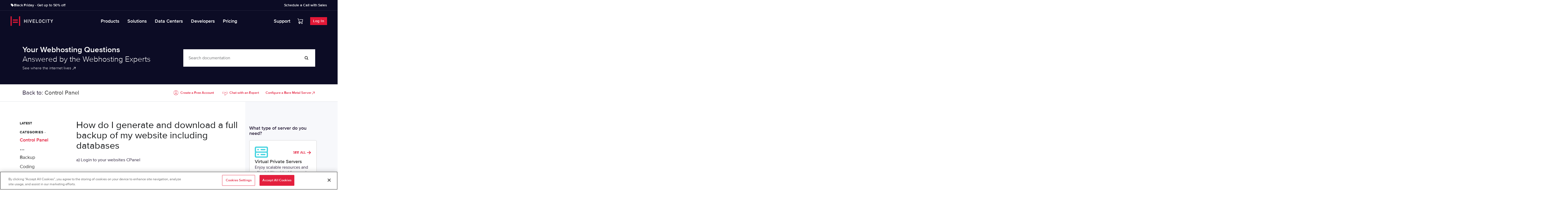

--- FILE ---
content_type: text/html; charset=UTF-8
request_url: https://www.hivelocity.net/kb/how-do-i-generate-and-download-a-full-backup-of-my-website-including-databases/
body_size: 40649
content:
<!DOCTYPE html>
<html lang="en-US">
<head>

<!-- Anti-flicker snippet (recommended)  -->
<!-- <style>.async-hide { opacity: 0 !important} </style>
<script>(function(a,s,y,n,c,h,i,d,e){s.className+=' '+y;h.start=1*new Date;
h.end=i=function(){s.className=s.className.replace(RegExp(' ?'+y),'')};
(a[n]=a[n]||[]).hide=h;setTimeout(function(){i();h.end=null},c);h.timeout=c;
})(window,document.documentElement,'async-hide','dataLayer',4000,
{'GTM-5JVRL5':true});</script> -->

<meta charset="UTF-8">
<meta name="viewport" content="width=device-width, initial-scale=1">
<link rel="profile" href="https://gmpg.org/xfn/11">

<meta name='robots' content='index, follow, max-image-preview:large, max-snippet:-1, max-video-preview:-1' />
	<style>img:is([sizes="auto" i], [sizes^="auto," i]) { contain-intrinsic-size: 3000px 1500px }</style>
	    
    <!-- Defining Consent Defaults -->
    <script> 
    // Define dataLayer and the gtag function. 
    window.dataLayer = window.dataLayer || []; 
    window.gtag = function gtag(){dataLayer.push(arguments);} 

    // Default ad_storage to 'denied'. 
    gtag('consent', 'default', { 
        ad_storage: "denied", 
        analytics_storage: "denied", 
        functionality_storage: "denied", 
        personalization_storage: "denied", 
        security_storage: "denied",  
        ad_user_data: "denied",
        ad_personalization: "denied", 
    }); 
    </script>
    <!-- End Defining Consent Defaults -->

    <!-- OneTrust Cookies Consent Notice start for hivelocity.net -->
    <script src="https://cdn.cookielaw.org/scripttemplates/otSDKStub.js"  type="text/javascript" charset="UTF-8" data-domain-script="018e0b33-c937-781d-aa11-fb60e9737c5f" ></script>
    <script type="text/javascript">
        function OptanonWrapper() { }
    </script>
    <!-- OneTrust Cookies Consent Notice end for hivelocity.net -->
    
	<!-- This site is optimized with the Yoast SEO Premium plugin v26.3 (Yoast SEO v26.3) - https://yoast.com/wordpress/plugins/seo/ -->
	<title>Generate and download a full backup of my website - Hivelocity</title>
	<meta name="description" content="Looking to generate and download a full backup of your website including databases? Check out Hivelocity&#039;s latest knowledge base for a guide." />
	<link rel="canonical" href="https://www.hivelocity.net/kb/how-do-i-generate-and-download-a-full-backup-of-my-website-including-databases/" />
	<meta property="og:locale" content="en_US" />
	<meta property="og:type" content="article" />
	<meta property="og:title" content="How do I generate and download a full backup of my website including databases" />
	<meta property="og:description" content="Looking to generate and download a full backup of your website including databases? Check out Hivelocity&#039;s latest knowledge base for a guide." />
	<meta property="og:url" content="https://www.hivelocity.net/kb/how-do-i-generate-and-download-a-full-backup-of-my-website-including-databases/" />
	<meta property="og:site_name" content="Hivelocity Hosting" />
	<meta property="article:publisher" content="https://www.facebook.com/hivelocity" />
	<meta property="article:modified_time" content="2023-12-06T17:06:05+00:00" />
	<meta property="og:image" content="https://www.hivelocity.net/wp-content/uploads/2012/06/24-1-min.jpg" />
	<meta name="twitter:card" content="summary_large_image" />
	<meta name="twitter:site" content="@HIVELOCITY" />
	<meta name="twitter:label1" content="Est. reading time" />
	<meta name="twitter:data1" content="1 minute" />
	<script type="application/ld+json" class="yoast-schema-graph">{"@context":"https://schema.org","@graph":[{"@type":"WebPage","@id":"https://www.hivelocity.net/kb/how-do-i-generate-and-download-a-full-backup-of-my-website-including-databases/","url":"https://www.hivelocity.net/kb/how-do-i-generate-and-download-a-full-backup-of-my-website-including-databases/","name":"Generate and download a full backup of my website - Hivelocity","isPartOf":{"@id":"https://www.hivelocity.net/#website"},"primaryImageOfPage":{"@id":"https://www.hivelocity.net/kb/how-do-i-generate-and-download-a-full-backup-of-my-website-including-databases/#primaryimage"},"image":{"@id":"https://www.hivelocity.net/kb/how-do-i-generate-and-download-a-full-backup-of-my-website-including-databases/#primaryimage"},"thumbnailUrl":"https://www.hivelocity.net/wp-content/uploads/2012/06/24-1-min.jpg","datePublished":"2012-06-29T14:44:43+00:00","dateModified":"2023-12-06T17:06:05+00:00","description":"Looking to generate and download a full backup of your website including databases? Check out Hivelocity's latest knowledge base for a guide.","breadcrumb":{"@id":"https://www.hivelocity.net/kb/how-do-i-generate-and-download-a-full-backup-of-my-website-including-databases/#breadcrumb"},"inLanguage":"en-US","potentialAction":[{"@type":"ReadAction","target":["https://www.hivelocity.net/kb/how-do-i-generate-and-download-a-full-backup-of-my-website-including-databases/"]}]},{"@type":"ImageObject","inLanguage":"en-US","@id":"https://www.hivelocity.net/kb/how-do-i-generate-and-download-a-full-backup-of-my-website-including-databases/#primaryimage","url":"https://www.hivelocity.net/wp-content/uploads/2012/06/24-1-min.jpg","contentUrl":"https://www.hivelocity.net/wp-content/uploads/2012/06/24-1-min.jpg","width":292,"height":96},{"@type":"BreadcrumbList","@id":"https://www.hivelocity.net/kb/how-do-i-generate-and-download-a-full-backup-of-my-website-including-databases/#breadcrumb","itemListElement":[{"@type":"ListItem","position":1,"name":"Home","item":"https://www.hivelocity.net/"},{"@type":"ListItem","position":2,"name":"Knowledge Base Articles","item":"https://www.hivelocity.net/kb/"},{"@type":"ListItem","position":3,"name":"How do I generate and download a full backup of my website including databases"}]},{"@type":"WebSite","@id":"https://www.hivelocity.net/#website","url":"https://www.hivelocity.net/","name":"Hivelocity Hosting","description":"Dedicated Servers, Private Cloud &amp; Colocation","publisher":{"@id":"https://www.hivelocity.net/#organization"},"potentialAction":[{"@type":"SearchAction","target":{"@type":"EntryPoint","urlTemplate":"https://www.hivelocity.net/?s={search_term_string}"},"query-input":{"@type":"PropertyValueSpecification","valueRequired":true,"valueName":"search_term_string"}}],"inLanguage":"en-US"},{"@type":"Organization","@id":"https://www.hivelocity.net/#organization","name":"Hivelocity","url":"https://www.hivelocity.net/","logo":{"@type":"ImageObject","inLanguage":"en-US","@id":"https://www.hivelocity.net/#/schema/logo/image/","url":"https://www.hivelocity.net/wp-content/uploads/2019/07/logo.svg","contentUrl":"https://www.hivelocity.net/wp-content/uploads/2019/07/logo.svg","width":1,"height":1,"caption":"Hivelocity"},"image":{"@id":"https://www.hivelocity.net/#/schema/logo/image/"},"sameAs":["https://www.facebook.com/hivelocity","https://x.com/HIVELOCITY"]}]}</script>
	<!-- / Yoast SEO Premium plugin. -->


<link rel="alternate" type="application/rss+xml" title="Hivelocity Hosting &raquo; Feed" href="https://www.hivelocity.net/feed/" />
<link rel="alternate" type="application/rss+xml" title="Hivelocity Hosting &raquo; Comments Feed" href="https://www.hivelocity.net/comments/feed/" />
<link rel="alternate" type="application/rss+xml" title="Hivelocity Hosting &raquo; How do I generate and download a full backup of my website including databases Comments Feed" href="https://www.hivelocity.net/kb/how-do-i-generate-and-download-a-full-backup-of-my-website-including-databases/feed/" />
    <!-- <link rel="preload" href="/wp-content/uploads/2019/07/logo.svg" as="image"> -->
    <link rel="preload" href="/wp-content/themes/hivelocity-theme-wp/stylesheets/style.min.css?ver=1.0.42" as="style">
    <link rel="preload" href="/wp-content/plugins/elementor/assets/css/frontend.min.css?ver=3.32.2" as="style">

    <!-- Preload hivelocity custom fonts -->
    <link rel="preload" href="https://www.hivelocity.net/wp-content/themes/hivelocity-theme-wp/fonts/proximanova-regular-webfont.woff2" as="font" type="font/woff2" crossorigin="anonymous">

    <link rel="preconnect" href="https://core.hivelocity.net/">
    <link rel="preconnect" href="https://js.hsforms.net/">
    <link rel="preconnect" href="https://static.hotjar.com/">
    <link rel="preconnect" href="https://cdn.cookielaw.org">
    <link rel="dns-prefetch" href="https://core.hivelocity.net/" />
    <link rel="dns-prefetch" href="https://js.hsforms.net/" />
    <link rel="dns-prefetch" href="https://static.hotjar.com/" />
    <link rel="dns-prefetch" href="https://cdn.cookielaw.org" />

    <link rel="preload" href="https://www.hivelocity.net/wp-content/themes/astra/assets/css/minified/style-flex.min.css?ver=4.0.2" as="style" id="astra-theme-css" media="all" onload="this.onload=null;this.rel='stylesheet'"><noscript><link rel='stylesheet' id='astra-theme-css-css' href='https://www.hivelocity.net/wp-content/themes/astra/assets/css/minified/style-flex.min.css?ver=4.0.2' media='all' />
</noscript><style id='astra-theme-css-inline-css'>
.ast-no-sidebar .entry-content .alignfull {margin-left: calc( -50vw + 50%);margin-right: calc( -50vw + 50%);max-width: 100vw;width: 100vw;}.ast-no-sidebar .entry-content .alignwide {margin-left: calc(-41vw + 50%);margin-right: calc(-41vw + 50%);max-width: unset;width: unset;}.ast-no-sidebar .entry-content .alignfull .alignfull,.ast-no-sidebar .entry-content .alignfull .alignwide,.ast-no-sidebar .entry-content .alignwide .alignfull,.ast-no-sidebar .entry-content .alignwide .alignwide,.ast-no-sidebar .entry-content .wp-block-column .alignfull,.ast-no-sidebar .entry-content .wp-block-column .alignwide{width: 100%;margin-left: auto;margin-right: auto;}.wp-block-gallery,.blocks-gallery-grid {margin: 0;}.wp-block-separator {max-width: 100px;}.wp-block-separator.is-style-wide,.wp-block-separator.is-style-dots {max-width: none;}.entry-content .has-2-columns .wp-block-column:first-child {padding-right: 10px;}.entry-content .has-2-columns .wp-block-column:last-child {padding-left: 10px;}@media (max-width: 782px) {.entry-content .wp-block-columns .wp-block-column {flex-basis: 100%;}.entry-content .has-2-columns .wp-block-column:first-child {padding-right: 0;}.entry-content .has-2-columns .wp-block-column:last-child {padding-left: 0;}}body .entry-content .wp-block-latest-posts {margin-left: 0;}body .entry-content .wp-block-latest-posts li {list-style: none;}.ast-no-sidebar .ast-container .entry-content .wp-block-latest-posts {margin-left: 0;}.ast-header-break-point .entry-content .alignwide {margin-left: auto;margin-right: auto;}.entry-content .blocks-gallery-item img {margin-bottom: auto;}.wp-block-pullquote {border-top: 4px solid #555d66;border-bottom: 4px solid #555d66;color: #40464d;}:root{--ast-container-default-xlg-padding:6.67em;--ast-container-default-lg-padding:5.67em;--ast-container-default-slg-padding:4.34em;--ast-container-default-md-padding:3.34em;--ast-container-default-sm-padding:6.67em;--ast-container-default-xs-padding:2.4em;--ast-container-default-xxs-padding:1.4em;--ast-code-block-background:#EEEEEE;--ast-comment-inputs-background:#FAFAFA;}html{font-size:93.75%;}a,.page-title{color:var(--ast-global-color-0);}a:hover,a:focus{color:var(--ast-global-color-1);}body,button,input,select,textarea,.ast-button,.ast-custom-button{font-family:'Proxima-Nova',proxima-nova,sans-serif;font-weight:400;font-size:15px;font-size:1rem;line-height:1.6em;}blockquote{color:var(--ast-global-color-3);}h1,.entry-content h1,h2,.entry-content h2,h3,.entry-content h3,h4,.entry-content h4,h5,.entry-content h5,h6,.entry-content h6,.site-title,.site-title a{font-family:'Proxima-Nova',proxima-nova,sans-serif;font-weight:400;}.site-title{font-size:35px;font-size:2.3333333333333rem;display:none;}.site-header .site-description{font-size:15px;font-size:1rem;display:none;}.entry-title{font-size:30px;font-size:2rem;}h1,.entry-content h1{font-size:40px;font-size:2.6666666666667rem;font-family:'Proxima-Nova',proxima-nova,sans-serif;line-height:1.4em;}h2,.entry-content h2{font-size:30px;font-size:2rem;font-family:'Proxima-Nova',proxima-nova,sans-serif;line-height:1.25em;}h3,.entry-content h3{font-size:25px;font-size:1.6666666666667rem;font-family:'Proxima-Nova',proxima-nova,sans-serif;line-height:1.2em;}h4,.entry-content h4{font-size:20px;font-size:1.3333333333333rem;line-height:1.2em;font-family:'Proxima-Nova',proxima-nova,sans-serif;}h5,.entry-content h5{font-size:18px;font-size:1.2rem;line-height:1.2em;font-family:'Proxima-Nova',proxima-nova,sans-serif;}h6,.entry-content h6{font-size:15px;font-size:1rem;line-height:1.25em;font-family:'Proxima-Nova',proxima-nova,sans-serif;}::selection{background-color:#303030;color:#ffffff;}body,h1,.entry-title a,.entry-content h1,h2,.entry-content h2,h3,.entry-content h3,h4,.entry-content h4,h5,.entry-content h5,h6,.entry-content h6{color:var(--ast-global-color-3);}.tagcloud a:hover,.tagcloud a:focus,.tagcloud a.current-item{color:#ffffff;border-color:var(--ast-global-color-0);background-color:var(--ast-global-color-0);}input:focus,input[type="text"]:focus,input[type="email"]:focus,input[type="url"]:focus,input[type="password"]:focus,input[type="reset"]:focus,input[type="search"]:focus,textarea:focus{border-color:var(--ast-global-color-0);}input[type="radio"]:checked,input[type=reset],input[type="checkbox"]:checked,input[type="checkbox"]:hover:checked,input[type="checkbox"]:focus:checked,input[type=range]::-webkit-slider-thumb{border-color:var(--ast-global-color-0);background-color:var(--ast-global-color-0);box-shadow:none;}.site-footer a:hover + .post-count,.site-footer a:focus + .post-count{background:var(--ast-global-color-0);border-color:var(--ast-global-color-0);}.single .nav-links .nav-previous,.single .nav-links .nav-next{color:var(--ast-global-color-0);}.entry-meta,.entry-meta *{line-height:1.45;color:var(--ast-global-color-0);}.entry-meta a:hover,.entry-meta a:hover *,.entry-meta a:focus,.entry-meta a:focus *,.page-links > .page-link,.page-links .page-link:hover,.post-navigation a:hover{color:var(--ast-global-color-1);}#cat option,.secondary .calendar_wrap thead a,.secondary .calendar_wrap thead a:visited{color:var(--ast-global-color-0);}.secondary .calendar_wrap #today,.ast-progress-val span{background:var(--ast-global-color-0);}.secondary a:hover + .post-count,.secondary a:focus + .post-count{background:var(--ast-global-color-0);border-color:var(--ast-global-color-0);}.calendar_wrap #today > a{color:#ffffff;}.page-links .page-link,.single .post-navigation a{color:var(--ast-global-color-0);}.widget-title{font-size:21px;font-size:1.4rem;color:var(--ast-global-color-3);}.main-header-menu .menu-link,.ast-header-custom-item a{color:var(--ast-global-color-3);}.main-header-menu .menu-item:hover > .menu-link,.main-header-menu .menu-item:hover > .ast-menu-toggle,.main-header-menu .ast-masthead-custom-menu-items a:hover,.main-header-menu .menu-item.focus > .menu-link,.main-header-menu .menu-item.focus > .ast-menu-toggle,.main-header-menu .current-menu-item > .menu-link,.main-header-menu .current-menu-ancestor > .menu-link,.main-header-menu .current-menu-item > .ast-menu-toggle,.main-header-menu .current-menu-ancestor > .ast-menu-toggle{color:var(--ast-global-color-0);}.header-main-layout-3 .ast-main-header-bar-alignment{margin-right:auto;}.header-main-layout-2 .site-header-section-left .ast-site-identity{text-align:left;}.ast-logo-title-inline .site-logo-img{padding-right:1em;}.ast-header-break-point .ast-mobile-menu-buttons-minimal.menu-toggle{background:transparent;color:#5f5f5f;}.ast-header-break-point .ast-mobile-menu-buttons-outline.menu-toggle{background:transparent;border:1px solid #5f5f5f;color:#5f5f5f;}.ast-header-break-point .ast-mobile-menu-buttons-fill.menu-toggle{background:#5f5f5f;color:#ffffff;}.ast-page-builder-template .hentry {margin: 0;}.ast-page-builder-template .site-content > .ast-container {max-width: 100%;padding: 0;}.ast-page-builder-template .site-content #primary {padding: 0;margin: 0;}.ast-page-builder-template .no-results {text-align: center;margin: 4em auto;}.ast-page-builder-template .ast-pagination {padding: 2em;}.ast-page-builder-template .entry-header.ast-no-title.ast-no-thumbnail {margin-top: 0;}.ast-page-builder-template .entry-header.ast-header-without-markup {margin-top: 0;margin-bottom: 0;}.ast-page-builder-template .entry-header.ast-no-title.ast-no-meta {margin-bottom: 0;}.ast-page-builder-template.single .post-navigation {padding-bottom: 2em;}.ast-page-builder-template.single-post .site-content > .ast-container {max-width: 100%;}.ast-page-builder-template .entry-header {margin-top: 4em;margin-left: auto;margin-right: auto;padding-left: 20px;padding-right: 20px;}.single.ast-page-builder-template .entry-header {padding-left: 20px;padding-right: 20px;}.ast-page-builder-template .ast-archive-description {margin: 4em auto 0;padding-left: 20px;padding-right: 20px;}.ast-page-builder-template.ast-no-sidebar .entry-content .alignwide {margin-left: 0;margin-right: 0;}.footer-adv .footer-adv-overlay{border-top-style:solid;border-top-color:#7a7a7a;}.wp-block-buttons.aligncenter{justify-content:center;}@media (max-width:782px){.entry-content .wp-block-columns .wp-block-column{margin-left:0px;}}.wp-block-image.aligncenter{margin-left:auto;margin-right:auto;}.wp-block-table.aligncenter{margin-left:auto;margin-right:auto;}@media (max-width:768px){.ast-separate-container #primary,.ast-separate-container #secondary{padding:1.5em 0;}#primary,#secondary{padding:1.5em 0;margin:0;}.ast-left-sidebar #content > .ast-container{display:flex;flex-direction:column-reverse;width:100%;}.ast-separate-container .ast-article-post,.ast-separate-container .ast-article-single{padding:1.5em 2.14em;}.ast-author-box img.avatar{margin:20px 0 0 0;}}@media (min-width:769px){.ast-separate-container.ast-right-sidebar #primary,.ast-separate-container.ast-left-sidebar #primary{border:0;}.search-no-results.ast-separate-container #primary{margin-bottom:4em;}}.menu-toggle,button,.ast-button,.ast-custom-button,.button,input#submit,input[type="button"],input[type="submit"],input[type="reset"]{color:#ffffff;border-color:#303030;background-color:#303030;border-radius:2px;padding-top:10px;padding-right:40px;padding-bottom:10px;padding-left:40px;font-family:inherit;font-weight:inherit;}button:focus,.menu-toggle:hover,button:hover,.ast-button:hover,.ast-custom-button:hover .button:hover,.ast-custom-button:hover,input[type=reset]:hover,input[type=reset]:focus,input#submit:hover,input#submit:focus,input[type="button"]:hover,input[type="button"]:focus,input[type="submit"]:hover,input[type="submit"]:focus{color:#ffffff;background-color:var(--ast-global-color-1);border-color:var(--ast-global-color-1);}@media (min-width:544px){.ast-container{max-width:100%;}}@media (max-width:544px){.ast-separate-container .ast-article-post,.ast-separate-container .ast-article-single,.ast-separate-container .comments-title,.ast-separate-container .ast-archive-description{padding:1.5em 1em;}.ast-separate-container #content .ast-container{padding-left:0.54em;padding-right:0.54em;}.ast-separate-container .ast-comment-list li.depth-1{padding:1.5em 1em;margin-bottom:1.5em;}.ast-separate-container .ast-comment-list .bypostauthor{padding:.5em;}.ast-search-menu-icon.ast-dropdown-active .search-field{width:170px;}.site-branding img,.site-header .site-logo-img .custom-logo-link img{max-width:100%;}}@media (max-width:768px){.ast-mobile-header-stack .main-header-bar .ast-search-menu-icon{display:inline-block;}.ast-header-break-point.ast-header-custom-item-outside .ast-mobile-header-stack .main-header-bar .ast-search-icon{margin:0;}.ast-comment-avatar-wrap img{max-width:2.5em;}.ast-separate-container .ast-comment-list li.depth-1{padding:1.5em 2.14em;}.ast-separate-container .comment-respond{padding:2em 2.14em;}.ast-comment-meta{padding:0 1.8888em 1.3333em;}}.ast-no-sidebar.ast-separate-container .entry-content .alignfull {margin-left: -6.67em;margin-right: -6.67em;width: auto;}@media (max-width: 1200px) {.ast-no-sidebar.ast-separate-container .entry-content .alignfull {margin-left: -2.4em;margin-right: -2.4em;}}@media (max-width: 768px) {.ast-no-sidebar.ast-separate-container .entry-content .alignfull {margin-left: -2.14em;margin-right: -2.14em;}}@media (max-width: 544px) {.ast-no-sidebar.ast-separate-container .entry-content .alignfull {margin-left: -1em;margin-right: -1em;}}.ast-no-sidebar.ast-separate-container .entry-content .alignwide {margin-left: -20px;margin-right: -20px;}.ast-no-sidebar.ast-separate-container .entry-content .wp-block-column .alignfull,.ast-no-sidebar.ast-separate-container .entry-content .wp-block-column .alignwide {margin-left: auto;margin-right: auto;width: 100%;}@media (max-width:768px){.site-title{display:none;}.site-header .site-description{display:none;}.entry-title{font-size:30px;}h1,.entry-content h1{font-size:30px;}h2,.entry-content h2{font-size:25px;}h3,.entry-content h3{font-size:20px;}}@media (max-width:544px){.site-title{display:none;}.site-header .site-description{display:none;}.entry-title{font-size:30px;}h1,.entry-content h1{font-size:30px;}h2,.entry-content h2{font-size:25px;}h3,.entry-content h3{font-size:20px;}}@media (max-width:768px){html{font-size:85.5%;}}@media (max-width:544px){html{font-size:85.5%;}}@media (min-width:769px){.ast-container{max-width:1240px;}}@media (min-width:769px){.site-content .ast-container{display:flex;}}@media (max-width:768px){.site-content .ast-container{flex-direction:column;}}@font-face {font-family: "Astra";src: url(https://www.hivelocity.net/wp-content/themes/astra/assets/fonts/astra.woff) format("woff"),url(https://www.hivelocity.net/wp-content/themes/astra/assets/fonts/astra.ttf) format("truetype"),url(https://www.hivelocity.net/wp-content/themes/astra/assets/fonts/astra.svg#astra) format("svg");font-weight: normal;font-style: normal;font-display: fallback;}@media (max-width:921px) {.main-header-bar .main-header-bar-navigation{display:none;}}.ast-desktop .main-header-menu.submenu-with-border .sub-menu,.ast-desktop .main-header-menu.submenu-with-border .astra-full-megamenu-wrapper{border-color:#303030;}.ast-desktop .main-header-menu.submenu-with-border .sub-menu{border-top-width:2px;border-right-width:0px;border-left-width:0px;border-bottom-width:0px;border-style:solid;}.ast-desktop .main-header-menu.submenu-with-border .sub-menu .sub-menu{top:-2px;}.ast-desktop .main-header-menu.submenu-with-border .sub-menu .menu-link,.ast-desktop .main-header-menu.submenu-with-border .children .menu-link{border-bottom-width:0px;border-style:solid;border-color:#eaeaea;}@media (min-width:769px){.main-header-menu .sub-menu .menu-item.ast-left-align-sub-menu:hover > .sub-menu,.main-header-menu .sub-menu .menu-item.ast-left-align-sub-menu.focus > .sub-menu{margin-left:-0px;}}.ast-small-footer{border-top-style:solid;border-top-width:1px;border-top-color:#7a7a7a;}.ast-small-footer-wrap{text-align:center;}.ast-header-break-point.ast-header-custom-item-inside .main-header-bar .main-header-bar-navigation .ast-search-icon {display: none;}.ast-header-break-point.ast-header-custom-item-inside .main-header-bar .ast-search-menu-icon .search-form {padding: 0;display: block;overflow: hidden;}.ast-header-break-point .ast-header-custom-item .widget:last-child {margin-bottom: 1em;}.ast-header-custom-item .widget {margin: 0.5em;display: inline-block;vertical-align: middle;}.ast-header-custom-item .widget p {margin-bottom: 0;}.ast-header-custom-item .widget li {width: auto;}.ast-header-custom-item-inside .button-custom-menu-item .menu-link {display: none;}.ast-header-custom-item-inside.ast-header-break-point .button-custom-menu-item .ast-custom-button-link {display: none;}.ast-header-custom-item-inside.ast-header-break-point .button-custom-menu-item .menu-link {display: block;}.ast-header-break-point.ast-header-custom-item-outside .main-header-bar .ast-search-icon {margin-right: 1em;}.ast-header-break-point.ast-header-custom-item-inside .main-header-bar .ast-search-menu-icon .search-field,.ast-header-break-point.ast-header-custom-item-inside .main-header-bar .ast-search-menu-icon.ast-inline-search .search-field {width: 100%;padding-right: 5.5em;}.ast-header-break-point.ast-header-custom-item-inside .main-header-bar .ast-search-menu-icon .search-submit {display: block;position: absolute;height: 100%;top: 0;right: 0;padding: 0 1em;border-radius: 0;}.ast-header-break-point .ast-header-custom-item .ast-masthead-custom-menu-items {padding-left: 20px;padding-right: 20px;margin-bottom: 1em;margin-top: 1em;}.ast-header-custom-item-inside.ast-header-break-point .button-custom-menu-item {padding-left: 0;padding-right: 0;margin-top: 0;margin-bottom: 0;}.astra-icon-down_arrow::after {content: "\e900";font-family: Astra;}.astra-icon-close::after {content: "\e5cd";font-family: Astra;}.astra-icon-drag_handle::after {content: "\e25d";font-family: Astra;}.astra-icon-format_align_justify::after {content: "\e235";font-family: Astra;}.astra-icon-menu::after {content: "\e5d2";font-family: Astra;}.astra-icon-reorder::after {content: "\e8fe";font-family: Astra;}.astra-icon-search::after {content: "\e8b6";font-family: Astra;}.astra-icon-zoom_in::after {content: "\e56b";font-family: Astra;}.astra-icon-check-circle::after {content: "\e901";font-family: Astra;}.astra-icon-shopping-cart::after {content: "\f07a";font-family: Astra;}.astra-icon-shopping-bag::after {content: "\f290";font-family: Astra;}.astra-icon-shopping-basket::after {content: "\f291";font-family: Astra;}.astra-icon-circle-o::after {content: "\e903";font-family: Astra;}.astra-icon-certificate::after {content: "\e902";font-family: Astra;}blockquote {padding: 1.2em;}:root .has-ast-global-color-0-color{color:var(--ast-global-color-0);}:root .has-ast-global-color-0-background-color{background-color:var(--ast-global-color-0);}:root .wp-block-button .has-ast-global-color-0-color{color:var(--ast-global-color-0);}:root .wp-block-button .has-ast-global-color-0-background-color{background-color:var(--ast-global-color-0);}:root .has-ast-global-color-1-color{color:var(--ast-global-color-1);}:root .has-ast-global-color-1-background-color{background-color:var(--ast-global-color-1);}:root .wp-block-button .has-ast-global-color-1-color{color:var(--ast-global-color-1);}:root .wp-block-button .has-ast-global-color-1-background-color{background-color:var(--ast-global-color-1);}:root .has-ast-global-color-2-color{color:var(--ast-global-color-2);}:root .has-ast-global-color-2-background-color{background-color:var(--ast-global-color-2);}:root .wp-block-button .has-ast-global-color-2-color{color:var(--ast-global-color-2);}:root .wp-block-button .has-ast-global-color-2-background-color{background-color:var(--ast-global-color-2);}:root .has-ast-global-color-3-color{color:var(--ast-global-color-3);}:root .has-ast-global-color-3-background-color{background-color:var(--ast-global-color-3);}:root .wp-block-button .has-ast-global-color-3-color{color:var(--ast-global-color-3);}:root .wp-block-button .has-ast-global-color-3-background-color{background-color:var(--ast-global-color-3);}:root .has-ast-global-color-4-color{color:var(--ast-global-color-4);}:root .has-ast-global-color-4-background-color{background-color:var(--ast-global-color-4);}:root .wp-block-button .has-ast-global-color-4-color{color:var(--ast-global-color-4);}:root .wp-block-button .has-ast-global-color-4-background-color{background-color:var(--ast-global-color-4);}:root .has-ast-global-color-5-color{color:var(--ast-global-color-5);}:root .has-ast-global-color-5-background-color{background-color:var(--ast-global-color-5);}:root .wp-block-button .has-ast-global-color-5-color{color:var(--ast-global-color-5);}:root .wp-block-button .has-ast-global-color-5-background-color{background-color:var(--ast-global-color-5);}:root .has-ast-global-color-6-color{color:var(--ast-global-color-6);}:root .has-ast-global-color-6-background-color{background-color:var(--ast-global-color-6);}:root .wp-block-button .has-ast-global-color-6-color{color:var(--ast-global-color-6);}:root .wp-block-button .has-ast-global-color-6-background-color{background-color:var(--ast-global-color-6);}:root .has-ast-global-color-7-color{color:var(--ast-global-color-7);}:root .has-ast-global-color-7-background-color{background-color:var(--ast-global-color-7);}:root .wp-block-button .has-ast-global-color-7-color{color:var(--ast-global-color-7);}:root .wp-block-button .has-ast-global-color-7-background-color{background-color:var(--ast-global-color-7);}:root .has-ast-global-color-8-color{color:var(--ast-global-color-8);}:root .has-ast-global-color-8-background-color{background-color:var(--ast-global-color-8);}:root .wp-block-button .has-ast-global-color-8-color{color:var(--ast-global-color-8);}:root .wp-block-button .has-ast-global-color-8-background-color{background-color:var(--ast-global-color-8);}:root{--ast-global-color-0:#0170B9;--ast-global-color-1:#3a3a3a;--ast-global-color-2:#3a3a3a;--ast-global-color-3:#4B4F58;--ast-global-color-4:#F5F5F5;--ast-global-color-5:#FFFFFF;--ast-global-color-6:#E5E5E5;--ast-global-color-7:#424242;--ast-global-color-8:#000000;}:root {--ast-border-color : #dddddd;}#masthead .ast-container,.ast-header-breadcrumb .ast-container{max-width:100%;padding-left:35px;padding-right:35px;}@media (max-width:921px){#masthead .ast-container,.ast-header-breadcrumb .ast-container{padding-left:20px;padding-right:20px;}}.ast-header-break-point.ast-header-custom-item-inside .main-header-bar .main-header-bar-navigation .ast-search-icon {display: none;}.ast-header-break-point.ast-header-custom-item-inside .main-header-bar .ast-search-menu-icon .search-form {padding: 0;display: block;overflow: hidden;}.ast-header-break-point .ast-header-custom-item .widget:last-child {margin-bottom: 1em;}.ast-header-custom-item .widget {margin: 0.5em;display: inline-block;vertical-align: middle;}.ast-header-custom-item .widget p {margin-bottom: 0;}.ast-header-custom-item .widget li {width: auto;}.ast-header-custom-item-inside .button-custom-menu-item .menu-link {display: none;}.ast-header-custom-item-inside.ast-header-break-point .button-custom-menu-item .ast-custom-button-link {display: none;}.ast-header-custom-item-inside.ast-header-break-point .button-custom-menu-item .menu-link {display: block;}.ast-header-break-point.ast-header-custom-item-outside .main-header-bar .ast-search-icon {margin-right: 1em;}.ast-header-break-point.ast-header-custom-item-inside .main-header-bar .ast-search-menu-icon .search-field,.ast-header-break-point.ast-header-custom-item-inside .main-header-bar .ast-search-menu-icon.ast-inline-search .search-field {width: 100%;padding-right: 5.5em;}.ast-header-break-point.ast-header-custom-item-inside .main-header-bar .ast-search-menu-icon .search-submit {display: block;position: absolute;height: 100%;top: 0;right: 0;padding: 0 1em;border-radius: 0;}.ast-header-break-point .ast-header-custom-item .ast-masthead-custom-menu-items {padding-left: 20px;padding-right: 20px;margin-bottom: 1em;margin-top: 1em;}.ast-header-custom-item-inside.ast-header-break-point .button-custom-menu-item {padding-left: 0;padding-right: 0;margin-top: 0;margin-bottom: 0;}.astra-icon-down_arrow::after {content: "\e900";font-family: Astra;}.astra-icon-close::after {content: "\e5cd";font-family: Astra;}.astra-icon-drag_handle::after {content: "\e25d";font-family: Astra;}.astra-icon-format_align_justify::after {content: "\e235";font-family: Astra;}.astra-icon-menu::after {content: "\e5d2";font-family: Astra;}.astra-icon-reorder::after {content: "\e8fe";font-family: Astra;}.astra-icon-search::after {content: "\e8b6";font-family: Astra;}.astra-icon-zoom_in::after {content: "\e56b";font-family: Astra;}.astra-icon-check-circle::after {content: "\e901";font-family: Astra;}.astra-icon-shopping-cart::after {content: "\f07a";font-family: Astra;}.astra-icon-shopping-bag::after {content: "\f290";font-family: Astra;}.astra-icon-shopping-basket::after {content: "\f291";font-family: Astra;}.astra-icon-circle-o::after {content: "\e903";font-family: Astra;}.astra-icon-certificate::after {content: "\e902";font-family: Astra;}blockquote {padding: 1.2em;}:root .has-ast-global-color-0-color{color:var(--ast-global-color-0);}:root .has-ast-global-color-0-background-color{background-color:var(--ast-global-color-0);}:root .wp-block-button .has-ast-global-color-0-color{color:var(--ast-global-color-0);}:root .wp-block-button .has-ast-global-color-0-background-color{background-color:var(--ast-global-color-0);}:root .has-ast-global-color-1-color{color:var(--ast-global-color-1);}:root .has-ast-global-color-1-background-color{background-color:var(--ast-global-color-1);}:root .wp-block-button .has-ast-global-color-1-color{color:var(--ast-global-color-1);}:root .wp-block-button .has-ast-global-color-1-background-color{background-color:var(--ast-global-color-1);}:root .has-ast-global-color-2-color{color:var(--ast-global-color-2);}:root .has-ast-global-color-2-background-color{background-color:var(--ast-global-color-2);}:root .wp-block-button .has-ast-global-color-2-color{color:var(--ast-global-color-2);}:root .wp-block-button .has-ast-global-color-2-background-color{background-color:var(--ast-global-color-2);}:root .has-ast-global-color-3-color{color:var(--ast-global-color-3);}:root .has-ast-global-color-3-background-color{background-color:var(--ast-global-color-3);}:root .wp-block-button .has-ast-global-color-3-color{color:var(--ast-global-color-3);}:root .wp-block-button .has-ast-global-color-3-background-color{background-color:var(--ast-global-color-3);}:root .has-ast-global-color-4-color{color:var(--ast-global-color-4);}:root .has-ast-global-color-4-background-color{background-color:var(--ast-global-color-4);}:root .wp-block-button .has-ast-global-color-4-color{color:var(--ast-global-color-4);}:root .wp-block-button .has-ast-global-color-4-background-color{background-color:var(--ast-global-color-4);}:root .has-ast-global-color-5-color{color:var(--ast-global-color-5);}:root .has-ast-global-color-5-background-color{background-color:var(--ast-global-color-5);}:root .wp-block-button .has-ast-global-color-5-color{color:var(--ast-global-color-5);}:root .wp-block-button .has-ast-global-color-5-background-color{background-color:var(--ast-global-color-5);}:root .has-ast-global-color-6-color{color:var(--ast-global-color-6);}:root .has-ast-global-color-6-background-color{background-color:var(--ast-global-color-6);}:root .wp-block-button .has-ast-global-color-6-color{color:var(--ast-global-color-6);}:root .wp-block-button .has-ast-global-color-6-background-color{background-color:var(--ast-global-color-6);}:root .has-ast-global-color-7-color{color:var(--ast-global-color-7);}:root .has-ast-global-color-7-background-color{background-color:var(--ast-global-color-7);}:root .wp-block-button .has-ast-global-color-7-color{color:var(--ast-global-color-7);}:root .wp-block-button .has-ast-global-color-7-background-color{background-color:var(--ast-global-color-7);}:root .has-ast-global-color-8-color{color:var(--ast-global-color-8);}:root .has-ast-global-color-8-background-color{background-color:var(--ast-global-color-8);}:root .wp-block-button .has-ast-global-color-8-color{color:var(--ast-global-color-8);}:root .wp-block-button .has-ast-global-color-8-background-color{background-color:var(--ast-global-color-8);}:root{--ast-global-color-0:#0170B9;--ast-global-color-1:#3a3a3a;--ast-global-color-2:#3a3a3a;--ast-global-color-3:#4B4F58;--ast-global-color-4:#F5F5F5;--ast-global-color-5:#FFFFFF;--ast-global-color-6:#E5E5E5;--ast-global-color-7:#424242;--ast-global-color-8:#000000;}:root {--ast-border-color : #dddddd;}#masthead .ast-container,.ast-header-breadcrumb .ast-container{max-width:100%;padding-left:35px;padding-right:35px;}@media (max-width:921px){#masthead .ast-container,.ast-header-breadcrumb .ast-container{padding-left:20px;padding-right:20px;}}.ast-single-entry-banner {-js-display: flex;display: flex;flex-direction: column;justify-content: center;text-align: center;position: relative;background: #eeeeee;}.ast-single-entry-banner[data-banner-layout="layout-1"] {max-width: 1200px;background: inherit;padding: 20px 0;}.ast-single-entry-banner[data-banner-width-type="custom"] {margin: 0 auto;width: 100%;}.ast-single-entry-banner + .site-content .entry-header {margin-bottom: 0;}header.entry-header > *:not(:last-child){margin-bottom:10px;}.ast-archive-entry-banner {-js-display: flex;display: flex;flex-direction: column;justify-content: center;text-align: center;position: relative;background: #eeeeee;}.ast-archive-entry-banner[data-banner-width-type="custom"] {margin: 0 auto;width: 100%;}.ast-archive-entry-banner[data-banner-layout="layout-1"] {background: inherit;padding: 20px 0;text-align: left;}body.archive .ast-archive-description{max-width:1200px;width:100%;text-align:left;padding-top:3em;padding-right:3em;padding-bottom:3em;padding-left:3em;}body.archive .ast-archive-description .ast-archive-title,body.archive .ast-archive-description .ast-archive-title *{font-size:40px;font-size:2.6666666666667rem;}body.archive .ast-archive-description > *:not(:last-child){margin-bottom:10px;}@media (max-width:768px){body.archive .ast-archive-description{text-align:left;}}@media (max-width:544px){body.archive .ast-archive-description{text-align:left;}}.ast-breadcrumbs .trail-browse,.ast-breadcrumbs .trail-items,.ast-breadcrumbs .trail-items li{display:inline-block;margin:0;padding:0;border:none;background:inherit;text-indent:0;}.ast-breadcrumbs .trail-browse{font-size:inherit;font-style:inherit;font-weight:inherit;color:inherit;}.ast-breadcrumbs .trail-items{list-style:none;}.trail-items li::after{padding:0 0.3em;content:"\00bb";}.trail-items li:last-of-type::after{display:none;}h1,.entry-content h1,h2,.entry-content h2,h3,.entry-content h3,h4,.entry-content h4,h5,.entry-content h5,h6,.entry-content h6{color:var(--ast-global-color-2);}.elementor-template-full-width .ast-container{display:block;}@media (max-width:544px){.elementor-element .elementor-wc-products .woocommerce[class*="columns-"] ul.products li.product{width:auto;margin:0;}.elementor-element .woocommerce .woocommerce-result-count{float:none;}}.ast-header-break-point .main-header-bar{border-bottom-width:1px;}@media (min-width:769px){.main-header-bar{border-bottom-width:1px;}}.main-header-menu .menu-item, #astra-footer-menu .menu-item, .main-header-bar .ast-masthead-custom-menu-items{-js-display:flex;display:flex;-webkit-box-pack:center;-webkit-justify-content:center;-moz-box-pack:center;-ms-flex-pack:center;justify-content:center;-webkit-box-orient:vertical;-webkit-box-direction:normal;-webkit-flex-direction:column;-moz-box-orient:vertical;-moz-box-direction:normal;-ms-flex-direction:column;flex-direction:column;}.main-header-menu > .menu-item > .menu-link, #astra-footer-menu > .menu-item > .menu-link{height:100%;-webkit-box-align:center;-webkit-align-items:center;-moz-box-align:center;-ms-flex-align:center;align-items:center;-js-display:flex;display:flex;}.ast-primary-menu-disabled .main-header-bar .ast-masthead-custom-menu-items{flex:unset;}.header-main-layout-1 .ast-flex.main-header-container, .header-main-layout-3 .ast-flex.main-header-container{-webkit-align-content:center;-ms-flex-line-pack:center;align-content:center;-webkit-box-align:center;-webkit-align-items:center;-moz-box-align:center;-ms-flex-align:center;align-items:center;}.main-header-menu .sub-menu .menu-item.menu-item-has-children > .menu-link:after{position:absolute;right:1em;top:50%;transform:translate(0,-50%) rotate(270deg);}.ast-header-break-point .main-header-bar .main-header-bar-navigation .page_item_has_children > .ast-menu-toggle::before, .ast-header-break-point .main-header-bar .main-header-bar-navigation .menu-item-has-children > .ast-menu-toggle::before, .ast-mobile-popup-drawer .main-header-bar-navigation .menu-item-has-children>.ast-menu-toggle::before, .ast-header-break-point .ast-mobile-header-wrap .main-header-bar-navigation .menu-item-has-children > .ast-menu-toggle::before{font-weight:bold;content:"\e900";font-family:Astra;text-decoration:inherit;display:inline-block;}.ast-header-break-point .main-navigation ul.sub-menu .menu-item .menu-link:before{content:"\e900";font-family:Astra;font-size:.65em;text-decoration:inherit;display:inline-block;transform:translate(0, -2px) rotateZ(270deg);margin-right:5px;}.widget_search .search-form:after{font-family:Astra;font-size:1.2em;font-weight:normal;content:"\e8b6";position:absolute;top:50%;right:15px;transform:translate(0, -50%);}.astra-search-icon::before{content:"\e8b6";font-family:Astra;font-style:normal;font-weight:normal;text-decoration:inherit;text-align:center;-webkit-font-smoothing:antialiased;-moz-osx-font-smoothing:grayscale;z-index:3;}.main-header-bar .main-header-bar-navigation .page_item_has_children > a:after, .main-header-bar .main-header-bar-navigation .menu-item-has-children > a:after, .site-header-focus-item .main-header-bar-navigation .menu-item-has-children > .menu-link:after{content:"\e900";display:inline-block;font-family:Astra;font-size:.6rem;font-weight:bold;text-rendering:auto;-webkit-font-smoothing:antialiased;-moz-osx-font-smoothing:grayscale;margin-left:10px;line-height:normal;}.ast-mobile-popup-drawer .main-header-bar-navigation .ast-submenu-expanded>.ast-menu-toggle::before{transform:rotateX(180deg);}.ast-header-break-point .main-header-bar-navigation .menu-item-has-children > .menu-link:after{display:none;}.ast-separate-container .blog-layout-1, .ast-separate-container .blog-layout-2, .ast-separate-container .blog-layout-3{background-color:transparent;background-image:none;}.ast-separate-container .ast-article-post{background-color:var(--ast-global-color-5);;}@media (max-width:768px){.ast-separate-container .ast-article-post{background-color:var(--ast-global-color-5);;}}@media (max-width:544px){.ast-separate-container .ast-article-post{background-color:var(--ast-global-color-5);;}}.ast-separate-container .ast-article-single:not(.ast-related-post), .ast-separate-container .comments-area .comment-respond,.ast-separate-container .comments-area .ast-comment-list li, .ast-separate-container .ast-woocommerce-container, .ast-separate-container .error-404, .ast-separate-container .no-results, .single.ast-separate-container  .ast-author-meta, .ast-separate-container .related-posts-title-wrapper, .ast-separate-container.ast-two-container #secondary .widget,.ast-separate-container .comments-count-wrapper, .ast-box-layout.ast-plain-container .site-content,.ast-padded-layout.ast-plain-container .site-content, .ast-separate-container .comments-area .comments-title, .ast-narrow-container .site-content{background-color:var(--ast-global-color-5);;}@media (max-width:768px){.ast-separate-container .ast-article-single:not(.ast-related-post), .ast-separate-container .comments-area .comment-respond,.ast-separate-container .comments-area .ast-comment-list li, .ast-separate-container .ast-woocommerce-container, .ast-separate-container .error-404, .ast-separate-container .no-results, .single.ast-separate-container  .ast-author-meta, .ast-separate-container .related-posts-title-wrapper, .ast-separate-container.ast-two-container #secondary .widget,.ast-separate-container .comments-count-wrapper, .ast-box-layout.ast-plain-container .site-content,.ast-padded-layout.ast-plain-container .site-content, .ast-separate-container .comments-area .comments-title, .ast-narrow-container .site-content{background-color:var(--ast-global-color-5);;}}@media (max-width:544px){.ast-separate-container .ast-article-single:not(.ast-related-post), .ast-separate-container .comments-area .comment-respond,.ast-separate-container .comments-area .ast-comment-list li, .ast-separate-container .ast-woocommerce-container, .ast-separate-container .error-404, .ast-separate-container .no-results, .single.ast-separate-container  .ast-author-meta, .ast-separate-container .related-posts-title-wrapper, .ast-separate-container.ast-two-container #secondary .widget,.ast-separate-container .comments-count-wrapper, .ast-box-layout.ast-plain-container .site-content,.ast-padded-layout.ast-plain-container .site-content, .ast-separate-container .comments-area .comments-title, .ast-narrow-container .site-content{background-color:var(--ast-global-color-5);;}}:root{--e-global-color-astglobalcolor0:#0170B9;--e-global-color-astglobalcolor1:#3a3a3a;--e-global-color-astglobalcolor2:#3a3a3a;--e-global-color-astglobalcolor3:#4B4F58;--e-global-color-astglobalcolor4:#F5F5F5;--e-global-color-astglobalcolor5:#FFFFFF;--e-global-color-astglobalcolor6:#E5E5E5;--e-global-color-astglobalcolor7:#424242;--e-global-color-astglobalcolor8:#000000;}.comment-reply-title{font-size:24px;font-size:1.6rem;}.ast-comment-meta{line-height:1.666666667;color:var(--ast-global-color-0);font-size:12px;font-size:0.8rem;}.ast-comment-list #cancel-comment-reply-link{font-size:15px;font-size:1rem;}.comments-title {padding: 2em 0;}.comments-title {font-weight: normal;word-wrap: break-word;}.ast-comment-list {margin: 0;word-wrap: break-word;padding-bottom: 0.5em;list-style: none;}.ast-comment-list li {list-style: none;}.ast-comment-list .ast-comment-edit-reply-wrap {-js-display: flex;display: flex;justify-content: flex-end;}.ast-comment-list .ast-edit-link {flex: 1;}.ast-comment-list .comment-awaiting-moderation {margin-bottom: 0;}.ast-comment {padding: 1em 0 ;}.ast-comment-info img {border-radius: 50%;}.ast-comment-cite-wrap cite {font-style: normal;}.comment-reply-title {padding-top: 1em;font-weight: normal;line-height: 1.65;}.ast-comment-meta {margin-bottom: 0.5em;}.comments-area {border-top: 1px solid #eeeeee;margin-top: 2em;}.comments-area .comment-form-comment {width: 100%;border: none;margin: 0;padding: 0;}.comments-area .comment-notes,.comments-area .comment-textarea,.comments-area .form-allowed-tags {margin-bottom: 1.5em;}.comments-area .form-submit {margin-bottom: 0;}.comments-area textarea#comment,.comments-area .ast-comment-formwrap input[type="text"] {width: 100%;border-radius: 0;vertical-align: middle;margin-bottom: 10px;}.comments-area .no-comments {margin-top: 0.5em;margin-bottom: 0.5em;}.comments-area p.logged-in-as {margin-bottom: 1em;}.ast-separate-container .comments-area {border-top: 0;}.ast-separate-container .ast-comment-list {padding-bottom: 0;}.ast-separate-container .ast-comment-list li {background-color: #fff;}.ast-separate-container .ast-comment-list li.depth-1 .children li {padding-bottom: 0;padding-top: 0;margin-bottom: 0;}.ast-separate-container .ast-comment-list li.depth-1 .ast-comment,.ast-separate-container .ast-comment-list li.depth-2 .ast-comment {border-bottom: 0;}.ast-separate-container .ast-comment-list .comment-respond {padding-top: 0;padding-bottom: 1em;background-color: transparent;}.ast-separate-container .ast-comment-list .pingback p {margin-bottom: 0;}.ast-separate-container .ast-comment-list .bypostauthor {padding: 2em;margin-bottom: 1em;}.ast-separate-container .ast-comment-list .bypostauthor li {background: transparent;margin-bottom: 0;padding: 0 0 0 2em;}.ast-separate-container .comment-reply-title {padding-top: 0;}.comment-content a {word-wrap: break-word;}.comment-form-legend {margin-bottom: unset;padding: 0 0.5em;}.ast-separate-container .ast-comment-list li.depth-1 {padding: 4em 6.67em;margin-bottom: 2em;}@media (max-width: 1200px) {.ast-separate-container .ast-comment-list li.depth-1 {padding: 3em 3.34em;}}.ast-separate-container .comment-respond {background-color: #fff;padding: 4em 6.67em;border-bottom: 0;}@media (max-width: 1200px) {.ast-separate-container .comment-respond {padding: 3em 2.34em;}}.ast-separate-container .comments-title {background-color: #fff;padding: 1.2em 3.99em 0;}.ast-comment-list li.depth-1 .ast-comment,.ast-comment-list li.depth-2 .ast-comment {border-bottom: 1px solid #eeeeee;}.ast-comment-list .children {margin-left: 2em;}@media (max-width: 992px) {.ast-comment-list .children {margin-left: 1em;}}.ast-comment-list #cancel-comment-reply-link {white-space: nowrap;font-size: 15px;font-size: 1rem;margin-left: 1em;}.ast-comment-info {display: flex;position: relative;}.ast-comment-meta {justify-content: right;padding: 0 3.4em 1.60em;}.ast-comment-time .timendate{margin-right: 0.5em;}.comments-area #wp-comment-cookies-consent {margin-right: 10px;}.ast-page-builder-template .comments-area {padding-left: 20px;padding-right: 20px;margin-top: 0;margin-bottom: 2em;}.ast-separate-container .ast-comment-list .bypostauthor .bypostauthor {background: transparent;margin-bottom: 0;padding-right: 0;padding-bottom: 0;padding-top: 0;}@media (min-width:769px){.ast-separate-container .ast-comment-list li .comment-respond{padding-left:2.66666em;padding-right:2.66666em;}}@media (max-width:544px){.ast-separate-container .ast-comment-list li.depth-1{padding:1.5em 1em;margin-bottom:1.5em;}.ast-separate-container .ast-comment-list .bypostauthor{padding:.5em;}.ast-separate-container .comment-respond{padding:1.5em 1em;}.ast-separate-container .ast-comment-list .bypostauthor li{padding:0 0 0 .5em;}.ast-comment-list .children{margin-left:0.66666em;}}@media (max-width:768px){.ast-comment-avatar-wrap img{max-width:2.5em;}.comments-area{margin-top:1.5em;}.ast-comment-meta{padding:0 1.8888em 1.3333em;}.ast-separate-container .ast-comment-list li.depth-1{padding:1.5em 2.14em;}.ast-separate-container .comment-respond{padding:2em 2.14em;}.ast-separate-container .comments-title{padding:1.43em 1.48em;}.ast-comment-avatar-wrap{margin-right:0.5em;}}
</style>
<style id='safe-svg-svg-icon-style-inline-css'>
.safe-svg-cover{text-align:center}.safe-svg-cover .safe-svg-inside{display:inline-block;max-width:100%}.safe-svg-cover svg{fill:currentColor;height:100%;max-height:100%;max-width:100%;width:100%}

</style>
<link rel="preload" href="https://www.hivelocity.net/wp-content/plugins/bt-bb-ab/css/experiment-frontend.css?ver=6.7.2" as="style" id="ab_test_styles" media="all" onload="this.onload=null;this.rel='stylesheet'"><noscript><link rel='stylesheet' id='ab_test_styles-css' href='https://www.hivelocity.net/wp-content/plugins/bt-bb-ab/css/experiment-frontend.css?ver=6.7.2' media='all' />
</noscript><link rel="preload" href="https://www.hivelocity.net/wp-content/themes/hivelocity-theme-wp/icons/hvicons/css/hvicons.css?ver=1.0.42" as="style" id="hv-icons" media="all" onload="this.onload=null;this.rel='stylesheet'"><noscript><link rel='stylesheet' id='hv-icons-css' href='https://www.hivelocity.net/wp-content/themes/hivelocity-theme-wp/icons/hvicons/css/hvicons.css?ver=1.0.42' media='all' />
</noscript><link rel='stylesheet' id='hivelocity-theme-extended-css' href='https://www.hivelocity.net/wp-content/themes/hivelocity-theme-wp/stylesheets/style.min.css?ver=1.0.42' media='all' />
<link rel='stylesheet' id='elementor-frontend-css' href='https://www.hivelocity.net/wp-content/plugins/elementor/assets/css/frontend.min.css?ver=3.32.2' media='all' />
<link rel='stylesheet' id='widget-heading-css' href='https://www.hivelocity.net/wp-content/plugins/elementor/assets/css/widget-heading.min.css?ver=3.32.2' media='all' />
<link rel='stylesheet' id='elementor-hv-search-form-v2-css' href='https://www.hivelocity.net/wp-content/plugins/hivelocity-plugin-wp/assets/css/hv-search-form-v2.css?ver=1.1.65' media='all' />
<link rel='stylesheet' id='elementor-hv-taxonomy-terms-v2-css' href='https://www.hivelocity.net/wp-content/plugins/hivelocity-plugin-wp/assets/css/hv-taxonomy-terms-v2.css?ver=1.1.65' media='all' />
<link rel="preload" href="https://www.hivelocity.net/wp-content/plugins/elementor/assets/css/widget-icon-box.min.css?ver=3.32.2" as="style" id="widget-icon-box" media="all" onload="this.onload=null;this.rel='stylesheet'"><noscript><link rel='stylesheet' id='widget-icon-box-css' href='https://www.hivelocity.net/wp-content/plugins/elementor/assets/css/widget-icon-box.min.css?ver=3.32.2' media='all' />
</noscript><link rel="preload" href="https://www.hivelocity.net/wp-content/plugins/elementor-pro/assets/css/widget-call-to-action.min.css?ver=3.32.1" as="style" id="widget-call-to-action" media="all" onload="this.onload=null;this.rel='stylesheet'"><noscript><link rel='stylesheet' id='widget-call-to-action-css' href='https://www.hivelocity.net/wp-content/plugins/elementor-pro/assets/css/widget-call-to-action.min.css?ver=3.32.1' media='all' />
</noscript><link rel="preload" href="https://www.hivelocity.net/wp-content/plugins/elementor-pro/assets/css/conditionals/transitions.min.css?ver=3.32.1" as="style" id="e-transitions" media="all" onload="this.onload=null;this.rel='stylesheet'"><noscript><link rel='stylesheet' id='e-transitions-css' href='https://www.hivelocity.net/wp-content/plugins/elementor-pro/assets/css/conditionals/transitions.min.css?ver=3.32.1' media='all' />
</noscript><link rel='stylesheet' id='e-popup-css' href='https://www.hivelocity.net/wp-content/plugins/elementor-pro/assets/css/conditionals/popup.min.css?ver=3.32.1' media='all' />
<link rel='stylesheet' id='elementor-post-16549-css' href='https://www.hivelocity.net/wp-content/uploads/elementor/css/post-16549.css?ver=1762529469' media='all' />
<link rel='stylesheet' id='elementor-post-38746-css' href='https://www.hivelocity.net/wp-content/uploads/elementor/css/post-38746.css?ver=1764719852' media='all' />
<!--[if IE]>
<script defer src="https://www.hivelocity.net/wp-content/themes/astra/assets/js/minified/flexibility.min.js?ver=4.0.2" id="astra-flexibility-js"></script>
<script id="astra-flexibility-js-after">
flexibility(document.documentElement);
</script>
<![endif]-->
<link rel="https://api.w.org/" href="https://www.hivelocity.net/wp-json/" /><link rel="EditURI" type="application/rsd+xml" title="RSD" href="https://www.hivelocity.net/xmlrpc.php?rsd" />
<meta name="generator" content="WordPress 6.7.2" />
<link rel='shortlink' href='https://www.hivelocity.net/?p=11679' />
<link rel="alternate" title="oEmbed (JSON)" type="application/json+oembed" href="https://www.hivelocity.net/wp-json/oembed/1.0/embed?url=https%3A%2F%2Fwww.hivelocity.net%2Fkb%2Fhow-do-i-generate-and-download-a-full-backup-of-my-website-including-databases%2F" />
<link rel="alternate" title="oEmbed (XML)" type="text/xml+oembed" href="https://www.hivelocity.net/wp-json/oembed/1.0/embed?url=https%3A%2F%2Fwww.hivelocity.net%2Fkb%2Fhow-do-i-generate-and-download-a-full-backup-of-my-website-including-databases%2F&#038;format=xml" />
<script data-cfasync='false' data-no-optimize='1' id='abst_variables'>var bt_ajaxurl = 'https://www.hivelocity.net/wp-admin/admin-ajax.php';var bt_adminurl = 'https://www.hivelocity.net/wp-admin/';var bt_pluginurl = 'https://www.hivelocity.net/wp-content/plugins/bt-bb-ab/';var bt_homeurl = 'https://www.hivelocity.net';var btab_vars = {"is_admin":false,"post_id":11679,"is_preview":false,"is_agency":false,"is_free":false,"tagging":"1","do_fingerprint":"0","advanced_tracking":"0","abst_server_convert_woo":"0","abst_disable_ai":"0","plugins_uri":"https:\/\/www.hivelocity.net\/wp-content\/plugins\/bt-bb-ab\/","domain":"https:\/\/www.hivelocity.net","v":"2.1.0"};</script><style>[bt_hidden=true] { display: none !important; visibility: hidden !important; height: 0 !important; } </style><script data-cfasync='false' data-no-optimize='1' id='abst_conv_details'>
          var conversion_details = [];
          var current_page = [11679];
        </script>        <link rel="apple-touch-icon" sizes="180x180" href="https://www.hivelocity.net/apple-touch-icon.png">
        <link rel="icon" type="image/png" sizes="32x32" href="https://www.hivelocity.net/favicon-32x32.png">
        <link rel="icon" type="image/png" sizes="16x16" href="https://www.hivelocity.net/favicon-16x16.png">
        <link rel="manifest" href="/site.webmanifest">
        <link rel="mask-icon" href="https://www.hivelocity.net/safari-pinned-tab.svg" color="#e31f3d">
        <meta name="msapplication-TileColor" content="#2b5797">
        <meta name="theme-color" content="#ffffff">
            <!-- Inlined Partytown Snippet  -->
    <script>
    partytown = {
        lib: "/wp-content/themes/hivelocity-theme-wp/~partytown/",
        resolveUrl: function(url, location, type) {
            const proxyDomains = [
                'connect.facebook.net',
                'static.ads-twitter.com',
                'snap.licdn.com',
                'bat.bing.com',
                'googleads.g.doubleclick.net',
                'js.hs-analytics.net',
                'js.hsadspixel.net',
                'google-analytics.com',
                'www.clickcease.com',
                'tag.clearbitscripts.com',
                'x.clearbitjs.com',
                'js.zi-scripts.com',
                'www.redditstatic.com',
            ]
            if (proxyDomains.includes(url.hostname)) {
                const proxyUrl = new URL("https://gtm-proxy.hivelocity.workers.dev/corsproxy/");
                proxyUrl.searchParams.set('apiurl', url.href);
                return proxyUrl;
            }
            return url;
        },
        forward: [ ['dataLayer.push', { preserveBehavior: true }], 'gtm.push', '_hsq.push'],
        loadScriptsOnMainThread: [ /googletagmanager\.com\/debug\/bootstrap/, "https://www.googletagmanager.com" ], // load these scripts on the main thread for debugging
    };
    </script>
    <script>
    /* Partytown 0.11.0 - MIT QwikDev */
    const t={preserveBehavior:!1},e=e=>{if("string"==typeof e)return[e,t];const[n,r=t]=e;return[n,{...t,...r}]},n=Object.freeze((t=>{const e=new Set;let n=[];do{Object.getOwnPropertyNames(n).forEach((t=>{"function"==typeof n[t]&&e.add(t)}))}while((n=Object.getPrototypeOf(n))!==Object.prototype);return Array.from(e)})());!function(t,r,o,i,a,s,c,l,d,p,u=t,f){function h(){f||(f=1,"/"==(c=(s.lib||"/~partytown/")+(s.debug?"debug/":""))[0]&&(d=r.querySelectorAll('script[type="text/partytown"]'),i!=t?i.dispatchEvent(new CustomEvent("pt1",{detail:t})):(l=setTimeout(v,(null==s?void 0:s.fallbackTimeout)||1e4),r.addEventListener("pt0",w),a?y(1):o.serviceWorker?o.serviceWorker.register(c+(s.swPath||"partytown-sw.js"),{scope:c}).then((function(t){t.active?y():t.installing&&t.installing.addEventListener("statechange",(function(t){"activated"==t.target.state&&y()}))}),console.error):v())))}function y(e){p=r.createElement(e?"script":"iframe"),t._pttab=Date.now(),e||(p.style.display="block",p.style.width="0",p.style.height="0",p.style.border="0",p.style.visibility="hidden",p.setAttribute("aria-hidden",!0)),p.src=c+"partytown-"+(e?"atomics.js?v=0.11.0":"sandbox-sw.html?"+t._pttab),r.querySelector(s.sandboxParent||"body").appendChild(p)}function v(n,o){for(w(),i==t&&(s.forward||[]).map((function(n){const[r]=e(n);delete t[r.split(".")[0]]})),n=0;n<d.length;n++)(o=r.createElement("script")).innerHTML=d[n].innerHTML,o.nonce=s.nonce,r.head.appendChild(o);p&&p.parentNode.removeChild(p)}function w(){clearTimeout(l)}s=t.partytown||{},i==t&&(s.forward||[]).map((function(r){const[o,{preserveBehavior:i}]=e(r);u=t,o.split(".").map((function(e,r,o){var a;u=u[o[r]]=r+1<o.length?u[o[r]]||(a=o[r+1],n.includes(a)?[]:{}):(()=>{let e=null;if(i){const{methodOrProperty:n,thisObject:r}=((t,e)=>{let n=t;for(let t=0;t<e.length-1;t+=1)n=n[e[t]];return{thisObject:n,methodOrProperty:e.length>0?n[e[e.length-1]]:void 0}})(t,o);"function"==typeof n&&(e=(...t)=>n.apply(r,...t))}return function(){let n;return e&&(n=e(arguments)),(t._ptf=t._ptf||[]).push(o,arguments),n}})()}))})),"complete"==r.readyState?h():(t.addEventListener("DOMContentLoaded",h),t.addEventListener("load",h))}(window,document,navigator,top,window.crossOriginIsolated);
    </script>

    <!-- Google Tag Manager -->
    <script type="text/partytown">(function(w,d,s,l,i){w[l]=w[l]||[];w[l].push({'gtm.start':
    new Date().getTime(),event:'gtm.js'});var f=d.getElementsByTagName(s)[0],
    j=d.createElement(s),dl=l!='dataLayer'?'&l='+l:'';j.async=true;j.src=
    'https://www.googletagmanager.com/gtm.js?id='+i+dl;f.parentNode.insertBefore(j,f);
    })(window,document,'script','dataLayer','GTM-5JVRL5');</script>
    <!-- End Google Tag Manager -->
    
    <script>
        // Define dataLayer and the gtag function. 
        window.dataLayer = window.dataLayer || []; 
        window.gtag = function gtag(){dataLayer.push(arguments);} 

        gtag("js", new Date());
        gtag("config", "G-532E6HLHK4");
    </script>

    <!-- Hotjar Tracking Code for hivelocity.net -->
    <!-- <script>
        (function(h,o,t,j,a,r){
            h.hj=h.hj||function(){(h.hj.q=h.hj.q||[]).push(arguments)};
            h._hjSettings={hjid:473797,hjsv:6};
            a=o.getElementsByTagName('head')[0];
            r=o.createElement('script');r.async=1;
            r.src=t+h._hjSettings.hjid+j+h._hjSettings.hjsv;
            a.appendChild(r);
        })(window,document,'https://static.hotjar.com/c/hotjar-','.js?sv=');
    </script> -->

    <meta name="generator" content="Elementor 3.32.2; features: e_font_icon_svg, additional_custom_breakpoints; settings: css_print_method-external, google_font-enabled, font_display-swap">
<style>.recentcomments a{display:inline !important;padding:0 !important;margin:0 !important;}</style>			<style>
				.e-con.e-parent:nth-of-type(n+4):not(.e-lazyloaded):not(.e-no-lazyload),
				.e-con.e-parent:nth-of-type(n+4):not(.e-lazyloaded):not(.e-no-lazyload) * {
					background-image: none !important;
				}
				@media screen and (max-height: 1024px) {
					.e-con.e-parent:nth-of-type(n+3):not(.e-lazyloaded):not(.e-no-lazyload),
					.e-con.e-parent:nth-of-type(n+3):not(.e-lazyloaded):not(.e-no-lazyload) * {
						background-image: none !important;
					}
				}
				@media screen and (max-height: 640px) {
					.e-con.e-parent:nth-of-type(n+2):not(.e-lazyloaded):not(.e-no-lazyload),
					.e-con.e-parent:nth-of-type(n+2):not(.e-lazyloaded):not(.e-no-lazyload) * {
						background-image: none !important;
					}
				}
			</style>
			</head>

<body itemtype='https://schema.org/Blog' itemscope='itemscope' class="hv_knowledgebase-template-default single single-hv_knowledgebase postid-11679 bt-hidevars ast-header-break-point ast-page-builder-template ast-no-sidebar astra-4.0.2 ast-header-custom-item-inside ast-full-width-primary-header group-blog ast-blog-single-style-1 ast-custom-post-type ast-single-post ast-inherit-site-logo-transparent elementor-page-16549 ast-normal-title-enabled elementor-default elementor-kit-13167">

<div
	class="hfeed site" id="page">
	<a class="skip-link screen-reader-text" href="#content">Skip to content</a>

	
		<div id="header">
    <div class='header-promo'><div class='header-promo--item'><a href='https://www.hivelocity.net/blog/hivelocity-announces-black-friday-2025-deals/' class='header-sales-tag'>Black Friday - Get up to 50% off</a></div><div class='header-promo--item'><a href='/about/contact/sales/' class=''>Schedule a Call with Sales</a></div></div>    <header id='megamenu-top'>
            <a href="/" class='logo-home'>
                <svg id="Layer_1" data-name="Layer 1" xmlns="http://www.w3.org/2000/svg" viewBox="0 0 367.29 82"><defs><style>.cls-1{fill:#e31937;}.cls-2{fill:#FFFFFF;}</style></defs><title>Hivelocity_logo_redblk</title><rect class="cls-1" width="10" height="82"/><rect class="cls-1" x="73" width="10" height="82"/><rect class="cls-1" x="20" y="27" width="43" height="10"/><rect class="cls-1" x="20" y="46" width="43" height="10"/><polygon class="cls-2" points="134.12 56.08 134.12 43.2 121.87 43.2 121.87 56.08 117.3 56.08 117.3 26.58 121.87 26.58 121.87 39.18 134.12 39.18 134.12 26.58 138.7 26.58 138.7 56.08 134.12 56.08"/><rect class="cls-2" x="148.78" y="26.58" width="4.58" height="29.5"/><polygon class="cls-2" points="174.21 56.08 170.65 56.08 160.73 26.58 165.48 26.58 172.43 48.04 179.38 26.58 184.21 26.58 174.21 56.08"/><polygon class="cls-2" points="191.63 56.08 191.63 26.58 210.91 26.58 210.91 30.6 196.21 30.6 196.21 39.22 208.75 39.22 208.75 43.2 196.21 43.2 196.21 52.06 210.91 52.06 210.91 56.08 191.63 56.08"/><polygon class="cls-2" points="219.32 56.08 219.32 26.58 223.9 26.58 223.9 52.06 238.43 52.06 238.43 56.08 219.32 56.08"/><path class="cls-2" d="M261.44,32.8a6.45,6.45,0,0,0-9,0C251,34.37,250.68,36,250.68,42s0.29,7.58,1.78,9.16a6.45,6.45,0,0,0,9,0c1.48-1.57,1.78-3.23,1.78-9.16s-0.3-7.58-1.78-9.16m3.47,21a11.6,11.6,0,0,1-15.89,0c-3-2.9-2.92-6.17-2.92-11.85s0-9,2.92-11.85a11.6,11.6,0,0,1,15.89,0c3,2.9,2.88,6.17,2.88,11.85s0.09,9-2.88,11.85" transform="translate(-1.13 -0.63)"/><path class="cls-2" d="M286.87,57a11.05,11.05,0,0,1-7.92-3.15C276,50.91,276,47.63,276,42s0-9,2.93-11.85A11.06,11.06,0,0,1,286.87,27c5.55,0,9.71,3.19,10.77,9.07H293c-0.72-3-2.76-5.06-6.1-5.06a6.1,6.1,0,0,0-4.45,1.78c-1.48,1.57-1.82,3.27-1.82,9.2s0.34,7.62,1.82,9.2a6.11,6.11,0,0,0,4.45,1.78c3.35,0,5.43-2.07,6.15-5.05h4.62A10.35,10.35,0,0,1,286.87,57" transform="translate(-1.13 -0.63)"/><rect class="cls-2" x="304.86" y="26.58" width="4.58" height="29.5"/><polygon class="cls-2" points="330.18 30.6 330.18 56.08 325.61 56.08 325.61 30.6 317.3 30.6 317.3 26.58 338.49 26.58 338.49 30.6 330.18 30.6"/><polygon class="cls-2" points="358.27 43.94 358.27 56.08 353.69 56.08 353.69 43.94 344.66 26.58 349.66 26.58 355.98 39.55 362.29 26.58 367.3 26.58 358.27 43.94"/></svg>            </a>
            <div id='main-left-wrap' class='menu-wrap'><div id='mobile-menu-backdrop'></div><ul id="main-menu-left" class="header_nav_ul"><li id="menu-item-34181" class="has-sub-menu "><span tabindex='0'>Products</span>
<div class="sub-menu-wrap"><ul class="sub-menu">
	<li id="menu-item-33110" class="has-sub-menu menu-item-hide"><span tabindex='0'>---</span>
	<div class="sub-menu-wrap"><ul class="sub-menu">
		<li id="menu-item-15349" class="compute-type-dedicated"><a href="https://www.hivelocity.net/dedicated-servers/" class="menu-link"><?xml version="1.0" encoding="UTF-8"?> <svg xmlns="http://www.w3.org/2000/svg" width="30" height="30" fill="none"><path d="M25.3 1.031H4.887c-.835 0-1.512.756-1.512 1.688v3.375c0 .932.677 1.688 1.512 1.688H25.3c.835 0 1.512-.756 1.512-1.688V2.72c0-.932-.677-1.688-1.512-1.688z" stroke="#555" stroke-width=".938" stroke-miterlimit="10"></path><path d="M9.801 17.017H4.887c-.4 0-.786-.177-1.07-.494a1.792 1.792 0 0 1-.442-1.193v-3.376c0-.447.16-.877.443-1.193a1.437 1.437 0 0 1 1.07-.494H25.3c.401 0 .786.178 1.07.494.283.317.442.746.442 1.193v3.376c0 .447-.159.877-.442 1.193a1.437 1.437 0 0 1-1.07.494H12.07" stroke="#555" stroke-width=".938" stroke-linecap="round" stroke-linejoin="round"></path><path d="M25.3 19.502H4.887c-.835 0-1.512.756-1.512 1.688v3.375c0 .932.677 1.688 1.512 1.688H25.3c.835 0 1.512-.756 1.512-1.688V21.19c0-.932-.677-1.688-1.512-1.688z" stroke="#555" stroke-width=".938" stroke-miterlimit="10"></path><path stroke="#555" stroke-width=".985" d="M7.432 26.323H9.66v2.34H7.432zM20.663 26.323h2.228v2.34h-2.228z"></path><path d="M23.788 4.782c.418 0 .756-.378.756-.844 0-.466-.338-.844-.756-.844-.417 0-.756.378-.756.844 0 .466.339.844.756.844zM21.52 4.782c.418 0 .756-.378.756-.844 0-.466-.338-.844-.756-.844-.417 0-.756.378-.756.844 0 .466.339.844.756.844zM19.252 4.782c.418 0 .756-.378.756-.844 0-.466-.338-.844-.756-.844s-.756.378-.756.844c0 .466.338.844.756.844zM23.788 14.486c.418 0 .756-.378.756-.844 0-.466-.338-.844-.756-.844-.417 0-.756.378-.756.844 0 .466.339.844.756.844zM21.52 14.486c.418 0 .756-.378.756-.844 0-.466-.338-.844-.756-.844-.417 0-.756.378-.756.844 0 .466.339.844.756.844zM19.252 14.486c.418 0 .756-.378.756-.844 0-.466-.338-.844-.756-.844s-.756.378-.756.844c0 .466.338.844.756.844zM23.788 24.19c.418 0 .756-.378.756-.844 0-.466-.338-.844-.756-.844-.417 0-.756.378-.756.844 0 .466.339.844.756.844zM21.52 24.19c.418 0 .756-.378.756-.844 0-.466-.338-.844-.756-.844-.417 0-.756.378-.756.844 0 .466.339.844.756.844zM19.252 24.19c.418 0 .756-.378.756-.844 0-.466-.338-.844-.756-.844s-.756.378-.756.844c0 .466.338.844.756.844z" fill="#555"></path><path d="M23.032 7.313v2.954M7.155 7.313v2.954M23.032 17.017v2.954M7.155 17.017v2.954" stroke="#555" stroke-width=".938" stroke-miterlimit="10"></path></svg> <span class='link-wrap'><span class='page-link'>Dedicated Servers</span><span class='description'>  50+ global data centers ready to deploy<br /><span class="products-from mega-menu--color-red">from</span></span></span></span></a></li>
		<li id="menu-item-35390" class="compute-type-vps"><a href="https://www.hivelocity.net/vps/" class="menu-link"><?xml version="1.0" encoding="UTF-8"?> <svg xmlns="http://www.w3.org/2000/svg" width="30" height="30" viewBox="0 0 30 30" fill="none"><path d="M15.4688 0H14.5312V30H15.4688V0Z" fill="#555555"></path><path d="M25.7812 9.375C26.5564 9.375 27.1875 8.74395 27.1875 7.96875V2.34375C27.1875 1.56855 26.5564 0.9375 25.7812 0.9375H16.4062V1.875H25.7812C26.0396 1.875 26.25 2.08535 26.25 2.34375V7.96875C26.25 8.22715 26.0396 8.4375 25.7812 8.4375H16.4062V9.375H24.375V10.3125H16.4062V11.25H25.7812C26.0396 11.25 26.25 11.4604 26.25 11.7188V17.3438C26.25 17.6021 26.0396 17.8125 25.7812 17.8125H16.4062V18.75H24.375V19.6875H16.4062V20.625H25.7812C26.0396 20.625 26.25 20.8354 26.25 21.0938V26.7188C26.25 26.9771 26.0396 27.1875 25.7812 27.1875H16.4062V28.125H22.5V30H25.3125V28.125H25.7812C26.5564 28.125 27.1875 27.4939 27.1875 26.7188V21.0938C27.1875 20.3186 26.5564 19.6875 25.7812 19.6875H25.3125V18.75H25.7812C26.5564 18.75 27.1875 18.1189 27.1875 17.3438V11.7188C27.1875 10.9436 26.5564 10.3125 25.7812 10.3125H25.3125V9.375H25.7812ZM24.375 29.0625H23.4375V28.125H24.375V29.0625Z" fill="#555555"></path><path d="M2.8125 2.34375V7.96875C2.8125 8.74395 3.44355 9.375 4.21875 9.375H4.6875V10.3125H4.21875C3.44355 10.3125 2.8125 10.9436 2.8125 11.7188V17.3438C2.8125 18.1189 3.44355 18.75 4.21875 18.75H4.6875V19.6875H4.21875C3.44355 19.6875 2.8125 20.3186 2.8125 21.0938V26.7188C2.8125 27.4939 3.44355 28.125 4.21875 28.125H4.6875V30H7.5V28.125H13.5938V27.1875H4.21875C3.96035 27.1875 3.75 26.9771 3.75 26.7188V21.0938C3.75 20.8354 3.96035 20.625 4.21875 20.625H13.5938V19.6875H5.625V18.75H13.5938V17.8125H4.21875C3.96035 17.8125 3.75 17.6021 3.75 17.3438V11.7188C3.75 11.4604 3.96035 11.25 4.21875 11.25H13.5938V10.3125H5.625V9.375H13.5938V8.4375H4.21875C3.96035 8.4375 3.75 8.22715 3.75 7.96875V2.34375C3.75 2.08535 3.96035 1.875 4.21875 1.875H13.5938V0.9375H4.21875C3.44355 0.9375 2.8125 1.56855 2.8125 2.34375ZM5.625 28.125H6.5625V29.0625H5.625V28.125Z" fill="#555555"></path><path d="M17.3438 3.75H16.4062V4.6875H17.3438V3.75Z" fill="#555555"></path><path d="M17.3438 5.625H16.4062V6.5625H17.3438V5.625Z" fill="#555555"></path><path d="M11.7188 6.5625V3.75H5.625V6.5625H11.7188ZM6.5625 4.6875H10.7812V5.625H6.5625V4.6875Z" fill="#555555"></path><path d="M20.625 3.75H19.6875V6.5625H20.625V3.75Z" fill="#555555"></path><path d="M22.5 3.75H21.5625V6.5625H22.5V3.75Z" fill="#555555"></path><path d="M24.375 3.75H23.4375V6.5625H24.375V3.75Z" fill="#555555"></path><path d="M17.3438 13.125H16.4062V14.0625H17.3438V13.125Z" fill="#555555"></path><path d="M17.3438 15H16.4062V15.9375H17.3438V15Z" fill="#555555"></path><path d="M11.7188 15.9375V13.125H5.625V15.9375H11.7188ZM6.5625 14.0625H10.7812V15H6.5625V14.0625Z" fill="#555555"></path><path d="M20.625 13.125H19.6875V15.9375H20.625V13.125Z" fill="#555555"></path><path d="M22.5 13.125H21.5625V15.9375H22.5V13.125Z" fill="#555555"></path><path d="M24.375 13.125H23.4375V15.9375H24.375V13.125Z" fill="#555555"></path><path d="M17.3438 22.5H16.4062V23.4375H17.3438V22.5Z" fill="#555555"></path><path d="M17.3438 24.375H16.4062V25.3125H17.3438V24.375Z" fill="#555555"></path><path d="M13.5938 3.75H12.6562V4.6875H13.5938V3.75Z" fill="#555555"></path><path d="M13.5938 5.625H12.6562V6.5625H13.5938V5.625Z" fill="#555555"></path><path d="M13.5938 13.125H12.6562V14.0625H13.5938V13.125Z" fill="#555555"></path><path d="M13.5938 15H12.6562V15.9375H13.5938V15Z" fill="#555555"></path><path d="M13.5938 22.5H12.6562V23.4375H13.5938V22.5Z" fill="#555555"></path><path d="M13.5938 24.375H12.6562V25.3125H13.5938V24.375Z" fill="#555555"></path><path d="M11.7188 25.3125V22.5H5.625V25.3125H11.7188ZM6.5625 23.4375H10.7812V24.375H6.5625V23.4375Z" fill="#555555"></path><path d="M20.625 22.5H19.6875V25.3125H20.625V22.5Z" fill="#555555"></path><path d="M22.5 22.5H21.5625V25.3125H22.5V22.5Z" fill="#555555"></path><path d="M24.375 22.5H23.4375V25.3125H24.375V22.5Z" fill="#555555"></path></svg> <span class='link-wrap'><span class='page-link'>VPS Hosting</span><span class='description'>  Industry leading price per performance<br /><span class="products-from  mega-menu--color-red">from</span></span></span></span></a></li>
		<li id="menu-item-36390" class="compute-type-vds"><a href="https://www.hivelocity.net/virtual-dedicated-servers/" class="menu-link"><?xml version="1.0" encoding="UTF-8"?> <svg xmlns="http://www.w3.org/2000/svg" width="30" height="30" fill="none"><path d="M25.158 9.375c.86 0 1.56-.631 1.56-1.406V2.344c0-.775-.7-1.406-1.56-1.406H14.75v.937h10.407c.287 0 .52.21.52.469v5.625c0 .258-.233.468-.52.468H14.75v.938h8.846v.938H14.75v.937h10.407c.287 0 .52.21.52.469v5.625c0 .258-.233.468-.52.468H14.75v.938h8.846v.938H14.75v.937h10.407c.287 0 .52.21.52.469v5.625c0 .258-.233.468-.52.468H14.75v.938h6.764V30h3.122v-1.875h.52c.861 0 1.562-.631 1.562-1.406v-5.625c0-.775-.7-1.407-1.561-1.407h-.52v-.937h.52c.86 0 1.56-.631 1.56-1.406v-5.625c0-.775-.7-1.406-1.56-1.406h-.52v-.938h.52zm-1.561 19.688h-1.041v-.938h1.04v.938z" fill="#555"></path><path d="M3.281 2.344v5.625c0 .775.672 1.406 1.496 1.406h.499v.938h-.499c-.824 0-1.496.63-1.496 1.406v5.625c0 .775.672 1.406 1.496 1.406h.499v.938h-.499c-.824 0-1.496.63-1.496 1.406v5.625c0 .775.672 1.406 1.496 1.406h.499V30h2.992v-1.875h6.483v-.938H4.777c-.275 0-.498-.21-.498-.468v-5.625c0-.259.223-.469.498-.469h9.974v-.938H6.273v-.937h8.478v-.938H4.777c-.275 0-.498-.21-.498-.468v-5.625c0-.259.223-.469.498-.469h9.974v-.938H6.273v-.937h8.478v-.938H4.777c-.275 0-.498-.21-.498-.468V2.344c0-.259.223-.469.498-.469h9.974V.937H4.777c-.824 0-1.496.632-1.496 1.407zm2.992 25.781h.998v.938h-.998v-.938zM18.74 3.75h-.997v.938h.997V3.75zM18.74 5.625h-.997v.938h.997v-.938z" fill="#555"></path><path d="M12.756 6.563V3.75H6.273v2.813h6.483zM7.271 4.688h4.488v.937H7.27v-.938zM22.23 3.75h-.997v2.813h.998V3.75zM24.225 3.75h-.997v2.813h.997V3.75zM18.74 13.125h-.997v.938h.997v-.938zM18.74 15h-.997v.938h.997V15zM12.756 15.938v-2.813H6.273v2.813h6.483zm-5.485-1.876h4.488V15H7.27v-.938zM22.23 13.125h-.997v2.813h.998v-2.813zM24.225 13.125h-.997v2.813h.997v-2.813zM18.74 22.5h-.997v.938h.997V22.5zM18.74 24.375h-.997v.938h.997v-.938zM14.75 3.75h-.997v.938h.998V3.75zM14.75 5.625h-.997v.938h.998v-.938zM14.75 13.125h-.997v.938h.998v-.938zM14.75 15h-.997v.938h.998V15zM14.75 22.5h-.997v.938h.998V22.5zM14.75 24.375h-.997v.938h.998v-.938zM12.756 25.313V22.5H6.273v2.813h6.483zm-5.485-1.875h4.488v.937H7.27v-.938zM22.23 22.5h-.997v2.813h.998V22.5zM24.225 22.5h-.997v2.813h.997V22.5z" fill="#555"></path></svg> <span class='link-wrap'><span class='page-link'>VDS Hosting</span><span class='description'>Enhanced performance and flexibility<br /><span class="products-from  mega-menu--color-red">from</span></span></span></span></a></li>
	</ul></div>
</li>
	<li id="menu-item-35389" class="has-sub-menu menu-item-hide menu-item-center"><span tabindex='0'>---</span>
	<div class="sub-menu-wrap"><ul class="sub-menu">
		<li id="menu-item-35388" class="mega-menu__banner mega-menu__banner-private-cloud button button--light"><div class='menu-link'>
         
                    <a class='link-wrap mobile-only' href='https://www.hivelocity.net/enterprise-cloud/'>
                            <div class='link-content'>
                                <div class='page-link'>
                                    Enterprise Cloud
                                </div>
                                <div class='description'> Powered by VMware’s industry<br /> leading virtualization technology</div>
                            </div>
                    </a>
                    <div class='link-wrap desktop-only'>
                        <div class='link-content'>
                            <div class='page-link'>
                                Enterprise Cloud
                            </div>
                            <div class='description'> Powered by VMware’s industry<br /> leading virtualization technology</div>
                        </div>
                        <a href='https://www.hivelocity.net/enterprise-cloud/' class='menu-button'>
                            <div class='menu-button__label'>Learn More</div>
                        </a>
                    </div>
                </div></li>
		<li id="menu-item-38885" class="mega-menu__banner mega-menu__banner-colocation button button--red"><div class='menu-link'>
         
                    <a class='link-wrap mobile-only' href='https://www.hivelocity.net/products/colocation/'>
                            <div class='link-content'>
                                <div class='page-link'>
                                    Colocation
                                </div>
                                <div class='description'>Your infrastructure without<br />
constraints</div>
                            </div>
                    </a>
                    <div class='link-wrap desktop-only'>
                        <div class='link-content'>
                            <div class='page-link'>
                                Colocation
                            </div>
                            <div class='description'>Your infrastructure without<br />
constraints</div>
                        </div>
                        <a href='https://www.hivelocity.net/products/colocation/' class='menu-button'>
                            <div class='menu-button__label'>Learn More</div>
                        </a>
                    </div>
                </div></li>
	</ul></div>
</li>
</ul></div>
</li>
<li id="menu-item-13942" class="has-sub-menu all-solutions"><span tabindex='0'>Solutions</span>
<div class="sub-menu-wrap"><ul class="sub-menu">
	<li id="menu-item-29069" class="has-sub-menu menu-item-hide hide-border"><span tabindex='0'>---</span>
	<div class="sub-menu-wrap"><ul class="sub-menu">
		<li id="menu-item-13954"><a href="https://www.hivelocity.net/services/data-migration/" class="menu-link">Data Migration</a></li>
		<li id="menu-item-13955"><a href="https://www.hivelocity.net/services/server-management/" class="menu-link">Server Management</a></li>
		<li id="menu-item-13945"><a href="https://www.hivelocity.net/enhancements/ddos-protection/" class="menu-link">DDoS Protection</a></li>
		<li id="menu-item-13946"><a href="https://www.hivelocity.net/enhancements/firewall/" class="menu-link">Firewall</a></li>
	</ul></div>
</li>
	<li id="menu-item-29068" class="has-sub-menu menu-item-hide"><span tabindex='0'>---</span>
	<div class="sub-menu-wrap"><ul class="sub-menu">
		<li id="menu-item-13948"><a href="https://www.hivelocity.net/enhancements/rapid-restore/" class="menu-link">Backups</a></li>
		<li id="menu-item-13951"><a href="https://www.hivelocity.net/enhancements/storage/" class="menu-link">Cloud Object Storage</a></li>
		<li id="menu-item-24179"><a href="https://www.hivelocity.net/enhancements/colo-cloud-backup-recovery/" class="menu-link">Colo-Cloud Backup</a></li>
		<li id="menu-item-35975"><a href="https://www.hivelocity.net/solution-portability-program/" class="menu-link">Solution Portability</a></li>
	</ul></div>
</li>
	<li id="menu-item-34182" class="has-sub-menu menu-item-hide"><span tabindex='0'>---</span>
	<div class="sub-menu-wrap"><ul class="sub-menu">
		<li id="menu-item-35391" class="menu-item-small"><a href="https://www.hivelocity.net/about/partners/" class="menu-link"><?xml version="1.0" encoding="UTF-8"?> <svg xmlns="http://www.w3.org/2000/svg" width="25" height="25" viewBox="0 0 25 25" fill="none"><path d="M12.7733 21.3528C12.5077 21.3528 12.2428 21.2871 12.0085 21.1582L11.4897 20.8778C11.2999 20.7754 11.2295 20.5379 11.3327 20.3481C11.435 20.1582 11.6725 20.0879 11.8624 20.191L12.3827 20.4723C12.567 20.5731 12.7983 20.5981 13.0014 20.5387C13.1194 20.5043 13.2788 20.4262 13.3741 20.2528C13.5178 19.9903 13.4663 19.6731 13.3335 19.5184C13.203 19.366 13.2092 19.1403 13.3475 18.995C13.4686 18.8692 13.6733 18.8207 13.8272 18.902L14.9803 19.5059C15.3335 19.6981 15.7741 19.5848 15.9506 19.2614C16.0881 19.009 16.0163 18.6918 15.9053 18.5317L14.8381 17.7895C14.6678 17.6707 14.6202 17.4395 14.7288 17.2629C14.8374 17.0856 15.0647 17.0254 15.2483 17.1254L17.2788 18.2348C17.467 18.3379 17.6428 18.32 17.7569 18.2856C17.9358 18.2332 18.0928 18.1043 18.1866 17.9317C18.3741 17.5895 18.2749 17.2129 17.9522 17.0364L16.6569 16.1942C16.4835 16.0809 16.4288 15.8528 16.5311 15.6731C16.6335 15.4942 16.8592 15.4246 17.0436 15.5168L19.6834 16.827C20.0186 17.009 20.417 16.877 20.6069 16.5317C20.7858 16.2012 20.6545 15.766 20.3178 15.5825C20.128 15.4793 20.0585 15.2418 20.1616 15.0528C20.2647 14.8637 20.503 14.7926 20.6913 14.8965C21.3991 15.2825 21.6741 16.2028 21.2928 16.9059C20.8928 17.6356 20.0295 17.9059 19.3233 17.52L19.0483 17.384C19.092 17.6942 19.0311 18.0168 18.8717 18.3067C18.6795 18.6598 18.353 18.9254 17.9764 19.0356C17.6139 19.1418 17.2327 19.1004 16.903 18.9207L16.8014 18.866C16.8163 19.1215 16.7686 19.3895 16.6342 19.6356C16.2545 20.3301 15.3288 20.5871 14.61 20.1942L14.2366 19.9989C14.2241 20.216 14.1655 20.4332 14.0592 20.627C13.8858 20.9457 13.5881 21.1801 13.221 21.2887C13.0749 21.3317 12.9241 21.3528 12.7733 21.3528Z" fill="#263238"></path><path d="M4.69304 14.2668C4.63367 14.2668 4.57429 14.2535 4.51726 14.2246L3.21883 13.5699C3.02586 13.473 2.94851 13.2379 3.04617 13.0457C3.14304 12.8527 3.37742 12.7738 3.57039 12.873L4.86882 13.5277C5.06179 13.6246 5.13914 13.8597 5.04148 14.0519C4.97351 14.1879 4.83601 14.2668 4.69304 14.2668Z" fill="#263238"></path><path d="M7.8123 9.17823C7.7873 9.17823 7.76152 9.17589 7.73573 9.17042L5.08417 8.6462C4.87245 8.60401 4.73495 8.39932 4.77714 8.1876C4.81933 7.97589 5.0248 7.83526 5.23573 7.88057L7.8873 8.40479C8.09901 8.44698 8.23652 8.65167 8.19433 8.86339C8.15839 9.04932 7.99511 9.17823 7.8123 9.17823Z" fill="#263238"></path><path d="M20.494 15.6248C20.4291 15.6248 20.3643 15.6084 20.3065 15.5764L17.7463 14.1756L14.2565 12.01C14.0729 11.8967 14.015 11.6568 14.1283 11.4725C14.2408 11.2881 14.4815 11.2311 14.6658 11.3443L18.1385 13.5006L20.2815 14.6725C20.4158 14.2045 20.4057 13.86 20.4049 13.8561C20.3979 13.6951 20.4893 13.5467 20.6361 13.4811L21.444 13.1217C21.6416 13.0357 21.8729 13.1232 21.9596 13.3201C22.0471 13.517 21.9588 13.7482 21.7611 13.8357L21.1768 14.0959C21.1549 14.3811 21.0822 14.8584 20.8525 15.3896C20.8088 15.4904 20.7244 15.5686 20.6213 15.6037C20.5799 15.6178 20.5369 15.6248 20.494 15.6248Z" fill="#263238"></path><path d="M9.45738 13.5415C8.90816 13.5415 8.37848 13.3024 7.94566 12.8547C7.84644 12.7516 7.81129 12.6032 7.85348 12.4665C7.98629 12.0391 8.13004 11.6399 8.26285 11.2704C8.47691 10.6735 8.66285 10.1586 8.71832 9.76099C8.73394 9.65083 8.79488 9.5524 8.88707 9.49068L9.28785 9.21724C10.1918 8.59536 11.705 7.55318 12.5277 7.21411C13.0199 7.01177 15.6214 7.51333 17.7168 7.97115C17.7722 7.98286 17.8246 8.00708 17.8691 8.04146C17.9582 8.10865 18.0402 8.17818 18.1175 8.24927L19.6152 7.83677C19.823 7.77896 20.0386 7.90161 20.0957 8.10943C20.1527 8.31724 20.0308 8.53286 19.823 8.5899L18.1113 9.06177C17.9754 9.10005 17.8293 9.06099 17.7293 8.95943C17.6472 8.87661 17.5597 8.79458 17.4629 8.71568C15.4379 8.27583 13.1644 7.87427 12.8004 7.94458C12.0793 8.2438 10.5511 9.29615 9.73004 9.86099L9.46207 10.0438C9.37691 10.4797 9.19957 10.9735 8.99801 11.5352C8.89332 11.8266 8.7816 12.1368 8.67379 12.4649C9.02457 12.7477 9.36207 12.779 9.59254 12.7524C9.93707 12.711 10.2574 12.5024 10.4285 12.2094C10.5629 11.9782 10.7441 11.518 10.8683 11.0899C10.9113 10.9415 11.0386 10.8321 11.1925 10.8118C11.4316 10.7797 12.3824 10.579 12.9449 10.4454C13.1543 10.393 13.366 10.5258 13.4152 10.7352C13.4652 10.9454 13.3355 11.1555 13.1254 11.2055C12.698 11.3071 11.9699 11.4657 11.5464 11.5446C11.4324 11.8961 11.2691 12.3196 11.1043 12.6024C10.8089 13.1102 10.2785 13.4563 9.68785 13.5282C9.61051 13.5376 9.53394 13.5415 9.45738 13.5415Z" fill="#263238"></path><path d="M10.6648 21.3018C10.318 21.3018 9.99297 21.1666 9.74922 20.9221L9.49453 20.6651C9.25235 20.4205 9.12032 20.0955 9.1211 19.751C9.12188 19.4049 9.25703 19.0815 9.50157 18.8393L10.0164 18.333C10.5039 17.8502 11.3594 17.8541 11.8422 18.3432L12.0953 18.5971C12.5969 19.1049 12.593 19.9244 12.0883 20.4244L11.5734 20.9307C11.3313 21.169 11.0086 21.3018 10.6648 21.3018ZM10.925 18.7416C10.7891 18.7416 10.6609 18.794 10.5656 18.8885L10.0516 19.394C9.95703 19.4877 9.90391 19.6158 9.90313 19.7526C9.90313 19.8901 9.95469 20.0182 10.05 20.1143L10.3039 20.3705C10.4938 20.5619 10.832 20.5627 11.025 20.3721L11.5391 19.8666C11.7375 19.6705 11.7383 19.3455 11.5398 19.1455L11.2875 18.8924C11.1914 18.7947 11.0633 18.7416 10.925 18.7416Z" fill="#263238"></path><path d="M5.2629 16.6184C4.91603 16.6184 4.59025 16.4832 4.3465 16.2379L4.09259 15.9824C3.59103 15.4754 3.59493 14.6567 4.09962 14.1559L4.61446 13.6496C5.10196 13.1676 5.95587 13.1699 6.43946 13.6582L6.69337 13.9145C6.93556 14.159 7.06759 14.4832 7.06603 14.8293C7.06446 15.1746 6.92853 15.4981 6.68478 15.7402L6.17071 16.2457C5.92931 16.4856 5.60665 16.6184 5.2629 16.6184ZM5.52306 14.0582C5.38712 14.0582 5.259 14.1106 5.1629 14.2051L4.64884 14.7106C4.4504 14.9074 4.44962 15.2317 4.64728 15.4317L4.9004 15.6863C5.09181 15.8793 5.42931 15.8801 5.6215 15.6895L6.13634 15.1832C6.23165 15.0895 6.284 14.9621 6.28478 14.8254C6.28556 14.6887 6.234 14.5606 6.13868 14.4645L5.88478 14.2082C5.78946 14.1113 5.66134 14.0582 5.52306 14.0582Z" fill="#263238"></path><path d="M6.60703 18.6605C6.25938 18.6605 5.9336 18.5253 5.69063 18.2784L5.43672 18.023C5.19453 17.78 5.06172 17.4558 5.0625 17.1112C5.06328 16.7651 5.19922 16.4409 5.44453 16.198L6.46719 15.1831C6.95547 14.6987 7.80782 14.7026 8.29297 15.1909L8.54688 15.448C8.78907 15.6917 8.9211 16.0159 8.91953 16.3612C8.91797 16.7073 8.78282 17.0308 8.5375 17.273L7.51563 18.2862C7.27344 18.5277 6.95 18.6605 6.60703 18.6605ZM7.37578 15.5909C7.23985 15.5909 7.1125 15.6425 7.01719 15.7378L5.99453 16.7526C5.89766 16.8487 5.84453 16.9769 5.84375 17.1136C5.84375 17.2495 5.89532 17.3769 5.99063 17.4722L6.24532 17.7284C6.43594 17.9222 6.77344 17.9214 6.96563 17.7316L7.98828 16.7175C8.08516 16.6222 8.13828 16.4941 8.13828 16.3573C8.13907 16.2206 8.0875 16.0933 7.99219 15.998L7.73828 15.7409C7.64219 15.6448 7.51328 15.5909 7.37578 15.5909Z" fill="#263238"></path><path d="M8.63828 19.9812C8.29063 19.9812 7.96485 19.8452 7.7211 19.5991L7.46797 19.3429C7.22578 19.0999 7.09297 18.7749 7.09375 18.4304C7.09453 18.0843 7.22969 17.7609 7.47422 17.5187L8.24375 16.7585C8.73203 16.2749 9.58594 16.2788 10.0695 16.7679L10.3227 17.0234C10.8227 17.528 10.8188 18.3468 10.3156 18.8484L9.54688 19.6085C9.30469 19.8484 8.98203 19.9812 8.63828 19.9812ZM9.15235 17.1663C9.01641 17.1663 8.88907 17.2187 8.79375 17.3132L8.02422 18.0734C7.92813 18.1687 7.87578 18.296 7.875 18.4327C7.87422 18.5694 7.92657 18.6968 8.02188 18.7921L8.27657 19.0491C8.46719 19.2429 8.80469 19.2429 8.99688 19.053L9.76563 18.2929C9.96407 18.0952 9.96563 17.7718 9.76797 17.5718L9.51485 17.3163C9.41953 17.2195 9.29063 17.1663 9.15235 17.1663Z" fill="#263238"></path><path d="M22.0914 15.1837C22.0352 15.1837 21.9781 15.1712 21.9266 15.147C21.8312 15.1025 21.7578 15.0212 21.7234 14.922L19.2016 7.71812C19.1328 7.52124 19.2312 7.30406 19.425 7.22671L23.6687 5.52593C23.8695 5.44624 24.0961 5.54312 24.1766 5.74312C24.257 5.94312 24.1594 6.17046 23.9594 6.25093L20.0617 7.81265L22.3273 14.2861L23.7469 13.7509C23.9492 13.6751 24.1742 13.7767 24.25 13.9791C24.3266 14.1806 24.2242 14.4064 24.0219 14.4822L22.2281 15.158C22.1852 15.1751 22.1383 15.1837 22.0914 15.1837Z" fill="#263238"></path><path d="M2.70874 15.1593C2.66733 15.1593 2.62593 15.1531 2.58452 15.139L1.03999 14.6218C0.835301 14.5531 0.725145 14.332 0.793895 14.1273C0.862645 13.9226 1.0853 13.8132 1.28843 13.8812L2.46733 14.2757L4.74077 7.782L1.06265 6.232C0.863426 6.1484 0.770458 5.9195 0.854051 5.72028C0.938426 5.52184 1.16733 5.43043 1.36577 5.51246L5.3814 7.20543C5.57124 7.2859 5.66655 7.49996 5.59858 7.6945L3.07671 14.8984C3.02124 15.0586 2.86968 15.1593 2.70874 15.1593Z" fill="#263238"></path></svg> <span class='page-link'>Partner program</span></span></a></li>
	</ul></div>
</li>
</ul></div>
</li>
<li id="menu-item-13963" class="has-sub-menu data-centers"><span tabindex='0'>Data Centers</span>
<div class="sub-menu-wrap"><ul class="sub-menu">
	<li id="menu-item-35392" class="has-sub-menu menu-item-hide"><span tabindex='0'>---</span>
	<div class="sub-menu-wrap"><ul class="sub-menu">
		<li id="menu-item-35393"><a href="https://www.hivelocity.net/data-centers/" class="menu-link"><?xml version="1.0" encoding="UTF-8"?> <svg xmlns="http://www.w3.org/2000/svg" width="30" height="30" viewBox="0 0 30 30" fill="none"><g clip-path="url(#clip0_5663_1805)"><path d="M6.51875 0.311523C3.1 0.311523 0.3125 3.09277 0.3125 6.51777C0.3125 8.49902 1.80625 10.5053 3.13125 12.274L3.5375 12.824C4.9875 14.799 5.99375 16.2615 6 16.2803C6.11875 16.449 6.3125 16.5553 6.51875 16.5553C6.725 16.5553 6.91875 16.4553 7.0375 16.2803C7.05 16.2678 8.05 14.799 9.5 12.824L9.90625 12.2803C11.225 10.5115 12.725 8.50527 12.725 6.52402C12.7188 3.09277 9.9375 0.311523 6.51875 0.311523ZM6.51875 8.50527C5.41875 8.50527 4.525 7.61152 4.525 6.51152C4.525 5.41152 5.41875 4.51777 6.51875 4.51777C7.61875 4.51777 8.5125 5.41152 8.5125 6.51152C8.50625 7.61777 7.61875 8.50527 6.51875 8.50527Z" fill="#555555"></path><path d="M16.2172 2.73633C15.1547 2.73633 14.1297 2.87383 13.1422 3.10508C13.4359 3.67383 13.6609 4.28008 13.7984 4.91758C14.3609 4.46758 14.9672 4.16758 15.5922 4.04883V8.93633H13.4547C13.2797 9.36133 13.0734 9.78008 12.8422 10.1863H15.5922V15.4676C15.7859 14.5238 16.2234 13.6738 16.8422 12.9738V10.1863H21.8109C21.9234 10.5488 22.0234 10.9301 22.1109 11.3113C22.6109 11.4301 23.0859 11.6176 23.5234 11.8676C23.4172 11.2863 23.2922 10.7238 23.1422 10.1863H26.8422C27.7547 11.7926 28.3109 13.6301 28.4109 15.5863H26.1484C26.2047 15.8926 26.2359 16.2113 26.2359 16.5363C26.2359 16.6363 26.2172 16.7363 26.2109 16.8363H28.4109C28.3109 18.7926 27.7609 20.6238 26.8422 22.2363H23.2922C22.6922 23.0676 22.2922 23.6551 22.2359 23.7301C21.9422 24.1613 21.4609 24.4238 20.9422 24.4488C19.8859 26.6051 18.4422 28.0676 16.8422 28.3738V23.4863H19.3172C19.1359 23.2301 18.8297 22.7863 18.4297 22.2363H16.8422V20.0551C16.2922 19.2551 15.7984 18.3613 15.5922 17.4113V22.2301H10.6234C10.1234 20.6113 9.81719 18.7738 9.76719 16.8301H15.5109C15.5047 16.7301 15.4859 16.6301 15.4859 16.5301C15.4859 16.2051 15.5172 15.8863 15.5734 15.5801H9.76094C9.77344 15.2051 9.79844 14.8426 9.82969 14.4738C8.97969 15.6488 8.37344 16.5176 8.16094 16.8301H8.51094C8.56094 18.7738 8.82969 20.5988 9.29219 22.2301H5.59219C4.67969 20.6238 4.12344 18.7926 4.02344 16.8363H4.87344C4.63594 16.4863 3.91719 15.4613 2.92344 14.0926C2.81094 14.7863 2.74219 15.4863 2.74219 16.2113C2.74219 23.6426 8.78594 29.6863 16.2172 29.6863C23.6484 29.6863 29.6922 23.6426 29.6922 16.2113C29.6922 8.78008 23.6484 2.73633 16.2172 2.73633ZM16.8422 8.94258V4.04883C18.6672 4.39883 20.2984 6.26133 21.3672 8.93633H16.8422V8.94258ZM22.7422 8.94258C22.1109 7.20508 21.2672 5.75508 20.2547 4.69258C22.5797 5.51133 24.5734 7.00508 26.0172 8.94258H22.7422ZM6.41719 23.4863H9.69219C10.3234 25.2238 11.1672 26.6738 12.1797 27.7363C9.85469 26.9176 7.86094 25.4238 6.41719 23.4863ZM15.5922 28.3738C13.7672 28.0238 12.1359 26.1613 11.0672 23.4863H15.5922V28.3738ZM20.2547 27.7363C21.2609 26.6738 22.1109 25.2238 22.7422 23.4863H26.0172C24.5797 25.4238 22.5797 26.9176 20.2547 27.7363Z" fill="#555555"></path><path d="M20.8516 12.4111C18.5766 12.4111 16.7266 14.2611 16.7266 16.5361C16.7266 17.8549 17.7203 19.1861 18.6016 20.3611L18.8703 20.7236C19.8328 22.0361 20.5016 23.0111 20.5078 23.0236C20.5828 23.1361 20.7141 23.2049 20.8516 23.2049C20.9891 23.2049 21.1203 23.1361 21.1953 23.0236C21.2016 23.0111 21.8703 22.0361 22.8328 20.7236L23.1016 20.3611C23.9828 19.1861 24.9766 17.8486 24.9766 16.5361C24.9766 14.2611 23.1266 12.4111 20.8516 12.4111ZM20.8516 17.8611C20.1203 17.8611 19.5266 17.2674 19.5266 16.5361C19.5266 15.8049 20.1203 15.2111 20.8516 15.2111C21.5828 15.2111 22.1766 15.8049 22.1766 16.5361C22.1766 17.2674 21.5828 17.8611 20.8516 17.8611Z" fill="#555555"></path></g></svg> <span class='link-wrap'><span class='page-link'>Data Center Locations</span><span class='description'>  50+ data centers across 6 continents</span></span></span></a></li>
		<li id="menu-item-26220"><a href="https://www.hivelocity.net/about/network/" class="menu-link"><?xml version="1.0" encoding="UTF-8"?> <svg xmlns="http://www.w3.org/2000/svg" width="30" height="30" viewBox="0 0 30 30" fill="none"><path d="M9.375 12.1875C9.375 12.4453 9.58594 12.6562 9.84375 12.6562C10.1016 12.6562 10.3125 12.4453 10.3125 12.1875C10.3125 9.81445 12.1992 9.38086 12.2813 9.36328C12.498 9.31641 12.6504 9.12891 12.6562 8.90625C12.6562 8.68359 12.5039 8.49023 12.2813 8.44336C12.1992 8.42578 10.3125 7.99805 10.3125 5.61914C10.3125 5.36133 10.1016 5.15039 9.84375 5.15039C9.58594 5.15039 9.375 5.36133 9.375 5.61914C9.375 7.99805 7.48828 8.42578 7.40625 8.44336C7.18945 8.48438 7.03125 8.67773 7.03125 8.90039C7.03125 9.12305 7.18359 9.31641 7.40625 9.36328C7.48828 9.38086 9.375 9.80859 9.375 12.1875ZM8.96484 8.68359C9.26367 8.44336 9.58594 8.10352 9.84375 7.62891C10.1016 8.10352 10.4238 8.44336 10.7227 8.68359C10.8281 8.76562 10.9277 8.8418 11.0273 8.90625C10.9277 8.9707 10.8223 9.04102 10.7227 9.12891C10.4238 9.36914 10.1016 9.70898 9.84375 10.1836C9.58594 9.70898 9.26367 9.36914 8.96484 9.12891C8.85938 9.04687 8.75977 8.9707 8.66016 8.90625C8.75977 8.8418 8.85938 8.77148 8.96484 8.68359Z" fill="#555555"></path><path d="M15.4688 6.09375H15.9375V7.03125C15.9375 7.28906 16.1484 7.5 16.4062 7.5C16.6641 7.5 16.875 7.28906 16.875 7.03125V6.09375H17.3438C17.6016 6.09375 17.8125 5.88281 17.8125 5.625C17.8125 5.36719 17.6016 5.15625 17.3438 5.15625H16.875V4.21875C16.875 3.96094 16.6641 3.75 16.4062 3.75C16.1484 3.75 15.9375 3.96094 15.9375 4.21875V5.15625H15.4688C15.2109 5.15625 15 5.36719 15 5.625C15 5.88281 15.2109 6.09375 15.4688 6.09375Z" fill="#555555"></path><path d="M12.1875 14.0625C12.1875 14.2617 12.3164 14.4434 12.5098 14.5078C12.5215 14.5137 13.5938 14.8887 13.5938 16.4062C13.5938 16.6641 13.8047 16.875 14.0625 16.875C14.3203 16.875 14.5312 16.6641 14.5312 16.4062C14.5312 14.918 15.5684 14.5254 15.6211 14.5078C15.8086 14.4434 15.9375 14.2676 15.9375 14.0625C15.9375 13.8633 15.8086 13.6816 15.6152 13.6172C15.6035 13.6113 14.5312 13.2363 14.5312 11.7188C14.5312 11.4609 14.3203 11.25 14.0625 11.25C13.8047 11.25 13.5938 11.4609 13.5938 11.7188C13.5938 13.2129 12.5508 13.6055 12.5098 13.6172C12.3164 13.6816 12.1875 13.8633 12.1875 14.0625ZM14.0625 13.4707C14.2207 13.7227 14.4023 13.916 14.5781 14.0625C14.4023 14.2148 14.2207 14.4082 14.0625 14.6543C13.9043 14.4023 13.7227 14.209 13.5469 14.0625C13.7227 13.9102 13.9043 13.7168 14.0625 13.4707Z" fill="#555555"></path><path d="M22.9688 23.7129V22.9688C22.9688 22.4766 22.7168 22.0488 22.3359 21.7969C25.0957 19.582 26.7188 16.2305 26.7188 12.6562C26.7188 6.19336 21.4629 0.9375 15 0.9375C8.53711 0.9375 3.28125 6.19336 3.28125 12.6562C3.28125 16.2363 4.89844 19.582 7.66406 21.7969C7.2832 22.0488 7.03125 22.4824 7.03125 22.9688V23.7129L4.35352 26.3906C4.26563 26.4785 4.21875 26.5957 4.21875 26.7246V28.5996C4.21875 28.8574 4.42969 29.0684 4.6875 29.0684H25.3125C25.5703 29.0684 25.7812 28.8574 25.7812 28.5996V26.7246C25.7812 26.6016 25.7344 26.4785 25.6465 26.3906L22.9688 23.7129ZM21.5625 22.5C21.8203 22.5 22.0312 22.7109 22.0312 22.9688V23.4375H7.96875V22.9688C7.96875 22.7109 8.17969 22.5 8.4375 22.5H21.5625ZM4.21875 12.6562C4.21875 6.70898 9.05273 1.875 15 1.875C20.9473 1.875 25.7812 6.70898 25.7812 12.6562C25.7812 16.2246 24.0234 19.5469 21.0762 21.5625H8.92383C5.97656 19.5469 4.21875 16.2305 4.21875 12.6562ZM5.15625 28.125V27.1875H9.375C9.63281 27.1875 9.84375 26.9766 9.84375 26.7188C9.84375 26.4609 9.63281 26.25 9.375 26.25H5.81836L7.69336 24.375H22.3066L24.1816 26.25H11.25C10.9922 26.25 10.7812 26.4609 10.7812 26.7188C10.7812 26.9766 10.9922 27.1875 11.25 27.1875H24.8438V28.125H5.15625Z" fill="#555555"></path><path d="M22.2548 18.2813C22.1611 18.2813 22.0673 18.252 21.9853 18.1934C21.7743 18.0411 21.7275 17.7481 21.874 17.5372C22.8935 16.1075 23.4326 14.4141 23.4326 12.6505C23.4326 11.5782 23.2333 10.5294 22.8408 9.53912C22.747 9.29889 22.8642 9.0235 23.1044 8.92975C23.3447 8.836 23.6201 8.95319 23.7138 9.19342C24.1474 10.295 24.3701 11.4551 24.3701 12.6446C24.3701 14.6016 23.7724 16.4825 22.6415 18.0704C22.5478 18.211 22.4013 18.2813 22.2548 18.2813Z" fill="#555555"></path><path d="M22.0322 7.65911C21.8915 7.65911 21.7568 7.59466 21.663 7.47747C21.1533 6.82708 20.5556 6.25286 19.8876 5.77825C19.6767 5.62591 19.6298 5.33294 19.7763 5.122C19.9286 4.91107 20.2216 4.86419 20.4326 5.01068C21.1767 5.54388 21.8447 6.17669 22.4072 6.89739C22.5654 7.10247 22.5302 7.39544 22.3251 7.55364C22.2372 7.62396 22.1318 7.65911 22.0322 7.65911Z" fill="#555555"></path></svg> <span class='link-wrap'><span class='page-link'>Network Looking Glass</span><span class='description'> Test our network</span></span></span></a></li>
		<li id="menu-item-26223"><a href="https://stats.uptimerobot.com/PZ2Pxu0kAL" class="menu-link"><?xml version="1.0" encoding="UTF-8"?> <svg xmlns="http://www.w3.org/2000/svg" width="30" height="30" viewBox="0 0 30 30" fill="none"><path d="M24.375 6.31641H5.625C4.59375 6.31641 3.75 7.16016 3.75 8.19141V14.0419H9.51609L10.7761 10.8183C10.92 10.4503 11.2889 10.2094 11.6733 10.2225C12.068 10.2328 12.4144 10.4892 12.5391 10.8637L14.3217 16.2248L16.2455 11.6484C16.387 11.3123 16.7105 11.0888 17.0752 11.0752C17.4511 11.0592 17.7792 11.2608 17.9447 11.5856L19.1991 14.0423H20.4689C20.9864 14.0423 21.4064 14.4623 21.4064 14.9798C21.4064 15.4973 20.9864 15.9173 20.4689 15.9173H18.6248C18.2723 15.9173 17.9503 15.72 17.79 15.4064L17.1923 14.235L15.0834 19.2506C14.9367 19.5994 14.5955 19.8248 14.2195 19.8248C14.2073 19.8248 14.1952 19.8248 14.183 19.8239C13.7925 19.8094 13.4527 19.5539 13.3294 19.1831L11.5781 13.9167L11.0297 15.3206C10.8891 15.6802 10.5427 15.9169 10.1564 15.9169H3.75V21.8081C3.75 22.8394 4.59375 23.6831 5.625 23.6831H24.375C25.4062 23.6831 26.25 22.8394 26.25 21.8081V8.19094C26.25 7.16016 25.4062 6.31641 24.375 6.31641Z" fill="#555555"></path></svg> <span class='link-wrap'><span class='page-link'>Service Status</span><span class='description'>View our current up-time report</span></span></span></a></li>
	</ul></div>
</li>
	<li id="menu-item-35394" class="has-sub-menu menu-item-hide"><span tabindex='0'>---</span>
	<div class="sub-menu-wrap"><ul class="sub-menu">
		<li id="menu-item-35395" class="data-centers-map"><span tabindex='0'>Data centers map</span></li>
	</ul></div>
</li>
</ul></div>
</li>
<li id="menu-item-26212" class="has-sub-menu why-hivelocity left-column-hidden"><span tabindex='0'>Developers</span>
<div class="sub-menu-wrap"><ul class="sub-menu">
	<li id="menu-item-26224" class="has-sub-menu menu-item-hide"><span tabindex='0'>---</span>
	<div class="sub-menu-wrap"><ul class="sub-menu">
		<li id="menu-item-26219"><a href="https://developers.hivelocity.net/reference/introduction" class="menu-link"><?xml version="1.0" encoding="UTF-8"?> <svg xmlns="http://www.w3.org/2000/svg" width="30" height="30" viewBox="0 0 30 30" fill="none"><path d="M26.6867 27.0293H3.3259C3.01805 27.0293 2.76231 26.7921 2.73934 26.485L1.71497 12.7792C1.68472 12.3744 1.82562 11.9716 2.10181 11.6741C2.378 11.3766 2.76903 11.2061 3.17492 11.2061H26.8377C27.2435 11.2061 27.6346 11.3766 27.9108 11.6741C28.187 11.9716 28.3279 12.3744 28.2976 12.7792L27.2732 26.485C27.2503 26.7921 26.9945 27.0293 26.6867 27.0293ZM3.87184 25.8528H26.1407L27.1245 12.6912C27.1326 12.5825 27.0802 12.5086 27.0486 12.4741C27.0167 12.4397 26.9469 12.3822 26.8379 12.3822H3.17492C3.06567 12.3822 2.99593 12.4399 2.96427 12.4741C2.93234 12.5086 2.88024 12.5822 2.88836 12.6912L3.87184 25.8528Z" fill="#555555"></path><path d="M21.0854 9.85584C20.7244 9.85584 20.4318 9.56328 20.4318 9.20224V6.82751C20.4318 3.84432 18.0051 1.40859 15.0226 1.39801C15.016 1.39801 15.0098 1.39801 15.0033 1.39801C13.5762 1.39801 12.2252 1.96135 11.1972 2.98593C10.1495 4.02982 9.57281 5.41077 9.57281 6.87513V9.20255C9.57281 9.56359 9.28025 9.85615 8.91922 9.85615C8.55819 9.85615 8.26562 9.56359 8.26562 9.20255V6.87513C8.26562 5.9601 8.44739 5.06934 8.80624 4.22745C9.15234 3.41513 9.64627 2.6859 10.2747 2.06001C11.5495 0.789544 13.228 0.0908203 15.0033 0.0908203C15.0113 0.0908203 15.0191 0.0908203 15.0272 0.0908203C16.8215 0.0973563 18.5071 0.800749 19.7742 2.07215C21.0415 3.34354 21.7393 5.03262 21.7393 6.82751V9.20224C21.739 9.56328 21.4465 9.85584 21.0854 9.85584Z" fill="#555555"></path><path d="M15.0009 11.782C12.1572 11.782 14.3784 12.0888 9.84375 12.0888V8.01197C9.84375 7.83519 9.91533 7.66588 10.0423 7.54294C10.169 7.42 10.3395 7.3534 10.5166 7.35869C10.5636 7.35993 15.2362 7.47166 17.207 5.50092C17.3339 5.37394 17.5082 5.30484 17.6872 5.30982C17.8668 5.3148 18.0364 5.39323 18.1562 5.52706L19.9919 7.57624C20.0993 7.69607 20.1587 7.85137 20.1587 8.01228V12.0892C16.1525 12.0892 17.8447 11.782 15.0009 11.782ZM11.1509 8.66183V10.9046C14.2228 11.2625 12.878 11.1595 15.0009 11.1595C17.1239 11.1595 15.4833 11.1595 18.8509 10.8016V8.26189L17.61 6.87658C15.6424 8.36273 12.5194 8.6223 11.1509 8.66183Z" fill="#555555"></path><path d="M10.498 11.5422H8.88922C7.63432 11.5422 7.58203 11.8285 7.58203 10.5736C7.58203 9.31871 8.60288 8.29785 9.85779 8.29785H10.498C10.859 8.29785 11.1516 8.59041 11.1516 8.95145L11.2668 11.3464C11.2668 11.7071 10.859 11.5422 10.498 11.5422ZM9.8444 9.60504C9.31655 9.6122 8.88922 10.0439 8.88922 10.5736C8.88922 11.1033 9.31655 11.535 9.8444 11.5422V9.60504Z" fill="#555555"></path><path d="M21.366 11.7977L19.5052 11.5419C19.1441 11.5419 18.8516 11.5674 18.8516 11.2063V8.95145C18.8516 8.59041 19.1441 8.29785 19.5052 8.29785H20.1454C21.4003 8.29785 22.4211 9.31871 22.4211 10.5736C22.4211 11.8285 22.6206 11.7977 21.366 11.7977ZM20.1584 9.60504V11.5419C20.6863 11.5347 21.1136 11.103 21.1136 10.5733C21.1136 10.0436 20.6866 9.6122 20.1584 9.60504Z" fill="#555555"></path><path d="M12.5876 22.2703C12.483 22.2703 12.3777 22.2369 12.2886 22.1683L9.80399 20.2519C9.68378 20.159 9.61328 20.0156 9.61328 19.8637C9.61328 19.7117 9.68378 19.5684 9.80399 19.4755L12.2886 17.5591C12.5029 17.3938 12.8108 17.4335 12.976 17.6478C13.1413 17.8621 13.1016 18.1699 12.8873 18.3352L10.906 19.8635L12.8873 21.3917C13.1016 21.557 13.1415 21.8649 12.976 22.0791C12.8796 22.2047 12.7344 22.2703 12.5876 22.2703Z" fill="#555555"></path><path d="M17.4163 22.2698C17.2695 22.2698 17.1243 22.2043 17.0279 22.0791C16.8626 21.8649 16.9023 21.557 17.1166 21.3917L19.0979 19.8635L17.1166 18.3352C16.9023 18.1699 16.8624 17.8621 17.0279 17.6478C17.1932 17.4335 17.5011 17.3938 17.7154 17.5591L20.1999 19.4755C20.3202 19.5684 20.3907 19.7117 20.3907 19.8637C20.3907 20.0156 20.3202 20.159 20.1999 20.2519L17.7154 22.1683C17.6262 22.2365 17.5209 22.2698 17.4163 22.2698Z" fill="#555555"></path><path d="M14.0961 23.7292C14.0541 23.7292 14.0114 23.7239 13.9689 23.7124C13.7075 23.6424 13.5522 23.3735 13.6223 23.1121L15.4318 16.3586C15.5018 16.0971 15.7705 15.9419 16.0322 16.0119C16.2936 16.082 16.4488 16.3509 16.3788 16.6123L14.5693 23.3658C14.5107 23.5848 14.3125 23.7292 14.0961 23.7292Z" fill="#555555"></path><path d="M28.5451 29.6394H1.45267C1.24146 29.6394 1.07031 29.4419 1.07031 29.1982V28.8096C1.07031 27.3314 2.1125 26.1289 3.39356 26.1289H26.6042C27.8853 26.1289 28.9275 27.3314 28.9275 28.8096V29.1982C28.9275 29.4419 28.7563 29.6394 28.5451 29.6394ZM1.83575 28.7571H28.1622C28.138 27.7898 27.4485 27.0115 26.6044 27.0115H3.39356C2.54947 27.0115 1.85996 27.7898 1.83575 28.7571Z" fill="#555555"></path><circle cx="13.827" cy="9.68248" r="0.803571" fill="#555555"></circle><circle cx="16.8778" cy="9.68248" r="0.803571" fill="#555555"></circle></svg> <span class='link-wrap'><span class='page-link'>API Reference</span><span class='description'>Purchase, deploy and manage with our API</span></span></span></a></li>
		<li id="menu-item-26221"><a href="https://developers.hivelocity.net/docs/getting-started" class="menu-link"><?xml version="1.0" encoding="UTF-8"?> <svg xmlns="http://www.w3.org/2000/svg" width="30" height="30" viewBox="0 0 30 30" fill="none"><g clip-path="url(#clip0_5663_1923)"><path d="M27.6562 8.90723V4.21973H17.8125C16.6205 4.21973 15.5747 4.85863 15 5.81207C14.4253 4.85863 13.3795 4.21973 12.1875 4.21973H11.2223C11.0887 2.77973 10.3533 1.4377 9.1875 0.563477L8.90625 0.352539L8.625 0.563477C7.45969 1.4377 6.72375 2.77973 6.59016 4.21973H2.34375V8.90723H0.46875V27.6572H12.7036C12.9211 28.7255 13.8684 29.5322 15 29.5322C16.1316 29.5322 17.0789 28.7255 17.2964 27.6572H29.5312V8.90723H27.6562ZM17.8125 5.15723H26.7188V24.8447H15.4688V7.50098C15.4688 6.20863 16.5202 5.15723 17.8125 5.15723ZM3.28125 12.6572H5.43094L6.36844 13.5947H7.04906C7.13531 14.6996 7.71469 15.7074 8.64656 16.3285L8.90625 16.5019L9.16641 16.3285C10.0978 15.7074 10.6777 14.6996 10.7639 13.5947H11.4445L12.382 12.6572H14.5312V24.8447H3.28125V12.6572ZM7.5 7.75926V4.68848C7.5 4.43113 7.52859 4.17707 7.575 3.9277C7.99266 4.11473 8.44172 4.21973 8.90625 4.21973C9.37078 4.21973 9.81984 4.11473 10.2375 3.9277C10.2839 4.17707 10.3125 4.43113 10.3125 4.68848V7.75926C10.3125 8.93395 11.0175 9.97551 12.1083 10.4114C12.5452 10.5863 12.9014 10.9144 13.1119 11.3349L13.3041 11.7197H11.9934L11.0559 12.6572H6.75656L5.81906 11.7197H4.50844L4.70109 11.3349C4.91156 10.9144 5.26781 10.5863 5.70469 10.4114C6.795 9.97551 7.5 8.93441 7.5 7.75926ZM9.82828 13.5947C9.75609 14.2777 9.42703 14.9054 8.90625 15.3516C8.38547 14.9054 8.05641 14.2782 7.98422 13.5947H9.82828ZM14.5312 7.50098V12.0779L13.9505 10.9158C13.6373 10.2896 13.1067 9.8016 12.4566 9.54145C11.7234 9.24801 11.25 8.54863 11.25 7.75926V5.15723H12.1875C13.4798 5.15723 14.5312 6.20863 14.5312 7.50098ZM8.90625 1.5441C9.36563 1.95613 9.72375 2.46473 9.96516 3.02441C9.30516 3.35535 8.50781 3.35535 7.84781 3.02441C8.08875 2.46473 8.44688 1.95613 8.90625 1.5441ZM6.5625 5.15723V7.75926C6.5625 8.54863 6.08906 9.24801 5.35594 9.54098C4.70578 9.80113 4.17516 10.2891 3.86203 10.9154L3.28125 12.0779V5.15723H6.5625ZM28.5938 26.7197H16.4062V27.1885C16.4062 27.9638 15.7753 28.5947 15 28.5947C14.2247 28.5947 13.5938 27.9638 13.5938 27.1885V26.7197H1.40625V9.84473H2.34375V25.7822H27.6562V9.84473H28.5938V26.7197Z" fill="#555555"></path><path d="M13.5938 17.3447H4.21875V18.2822H13.5938V17.3447Z" fill="#555555"></path><path d="M13.5938 19.2197H12.6562V20.1572H13.5938V19.2197Z" fill="#555555"></path><path d="M11.7188 19.2197H4.21875V20.1572H11.7188V19.2197Z" fill="#555555"></path><path d="M13.5938 21.0947H4.21875V22.0322H13.5938V21.0947Z" fill="#555555"></path><path d="M21.0938 22.0322C23.6784 22.0322 25.7812 19.9294 25.7812 17.3447C25.7812 14.76 23.6784 12.6572 21.0938 12.6572C18.5091 12.6572 16.4062 14.76 16.4062 17.3447C16.4062 19.9294 18.5091 22.0322 21.0938 22.0322ZM21.0938 13.5947C23.1614 13.5947 24.8438 15.2771 24.8438 17.3447C24.8438 19.4124 23.1614 21.0947 21.0938 21.0947C19.0261 21.0947 17.3438 19.4124 17.3438 17.3447C17.3438 15.2771 19.0261 13.5947 21.0938 13.5947Z" fill="#555555"></path><path d="M25.7812 9.84473H16.4062V10.7822H25.7812V9.84473Z" fill="#555555"></path><path d="M23.9062 7.96973H16.4062V8.90723H23.9062V7.96973Z" fill="#555555"></path><path d="M25.7812 7.96973H24.8438V8.90723H25.7812V7.96973Z" fill="#555555"></path><path d="M25.7812 6.09473H16.4062V7.03223H25.7812V6.09473Z" fill="#555555"></path><path d="M22.0312 17.8135C21.2559 17.8135 20.625 18.4444 20.625 19.2197C20.625 19.995 21.2559 20.626 22.0312 20.626V19.6885C21.773 19.6885 21.5625 19.478 21.5625 19.2197C21.5625 18.9614 21.773 18.751 22.0312 18.751C22.2895 18.751 22.5 18.9614 22.5 19.2197H23.4375C23.4375 18.4444 22.8066 17.8135 22.0312 17.8135Z" fill="#555555"></path><path d="M20.625 17.3447C20.625 16.5694 19.9941 15.9385 19.2188 15.9385V16.876C19.477 16.876 19.6875 17.0864 19.6875 17.3447C19.6875 17.603 19.477 17.8135 19.2188 17.8135C18.9605 17.8135 18.75 17.603 18.75 17.3447H17.8125C17.8125 18.12 18.4434 18.751 19.2188 18.751C19.9941 18.751 20.625 18.12 20.625 17.3447Z" fill="#555555"></path><path d="M22.0312 16.876C22.8066 16.876 23.4375 16.245 23.4375 15.4697H22.5C22.5 15.728 22.2895 15.9385 22.0312 15.9385C21.773 15.9385 21.5625 15.728 21.5625 15.4697C21.5625 15.2114 21.773 15.001 22.0312 15.001V14.0635C21.2559 14.0635 20.625 14.6944 20.625 15.4697C20.625 16.245 21.2559 16.876 22.0312 16.876Z" fill="#555555"></path><path d="M9.375 5.15723H8.4375V6.09473H9.375V5.15723Z" fill="#555555"></path><path d="M9.375 7.03223H8.4375V7.96973H9.375V7.03223Z" fill="#555555"></path><path d="M9.375 8.90723H8.4375V9.84473H9.375V8.90723Z" fill="#555555"></path></g></svg> <span class='link-wrap'><span class='page-link'>Product Docs</span><span class='description'>Get a deeper understanding of our products</span></span></span></a></li>
		<li id="menu-item-26222"><a href="https://github.com/hivelocity/terraform-provider-hivelocity" class="menu-link"><?xml version="1.0" encoding="UTF-8"?> <svg xmlns="http://www.w3.org/2000/svg" width="30" height="30" viewBox="0 0 30 30" fill="none"><path d="M19.875 10.293V19.5256L27.8739 14.9121V5.66992L19.875 10.293Z" fill="#525252"></path><path d="M11.005 5.66969L19.0039 10.2928V19.5254L11.005 14.9063V5.66969ZM2.12891 0.514648V9.75204L10.1278 14.3711V5.13294L2.12891 0.514648ZM11.005 25.1584L19.0039 29.7775V20.5393L11.005 15.921V25.1584Z" fill="#948F9C"></path></svg> <span class='link-wrap'><span class='page-link'>Terraform Provider</span><span class='description'>Terraform provider for Hivelocity</span></span></span></a></li>
	</ul></div>
</li>
</ul></div>
</li>
<li id="menu-item-29489"><a href="https://www.hivelocity.net/pricing" class="menu-link">Pricing</a></li>
</ul></div><div id='main-right-wrap' class='menu-wrap'><ul id="main-menu-right" class="header_nav_ul"><li id="menu-item-26207" class="header-support-menu-item"><a href="https://www.hivelocity.net/about/contact-us/" title="Get Support" class="menu-link">Support</a></li>
<li id="menu-item-35397" class="header-cart-menu-item"><a href="https://store.hivelocity.net/cart" title="Cart" class="menu-link"></a></li>
<li id="menu-item-13919" class="header-account-menu-item"><a href="http://#" title="myVelocity" class="menu-link">Log In</a></li>
</ul></div><div id='mobile-menu-toggle'>
                <div class='mobile-menu-toggle-bar'></div>
                <div class='mobile-menu-toggle-bar'></div>
                <div class='mobile-menu-toggle-bar'></div>
            </div>    </header>
</div>


	
	


	<div id="content" class="site-content">

		<div class="ast-container">

		

	<div id="primary" class="content-area primary">

		
					<main id="main" class="site-main">
						<div data-elementor-type="single-post" data-elementor-id="16549" class="elementor elementor-16549 elementor-location-single post-11679 hv_knowledgebase type-hv_knowledgebase status-publish hentry hv_kb_categories-control-panel hv_kb_tags-cpanel ast-article-single" data-elementor-post-type="elementor_library">
					<section class="elementor-section elementor-top-section elementor-element elementor-element-647e2f06 elementor-section-height-min-height elementor-section-boxed elementor-section-height-default elementor-section-items-middle" data-id="647e2f06" data-element_type="section" data-settings="{&quot;background_background&quot;:&quot;classic&quot;}">
						<div class="elementor-container elementor-column-gap-default">
					<div class="elementor-column elementor-col-50 elementor-top-column elementor-element elementor-element-31d8a5b" data-id="31d8a5b" data-element_type="column">
			<div class="elementor-widget-wrap elementor-element-populated">
						<div class="elementor-element elementor-element-632c24cb elementor-widget elementor-widget-heading" data-id="632c24cb" data-element_type="widget" data-widget_type="heading.default">
				<div class="elementor-widget-container">
					<span class="elementor-heading-title elementor-size-default"><a href="/kb/">Your Webhosting Questions</a></span>				</div>
				</div>
				<div class="elementor-element elementor-element-3bc7c5d8 elementor-widget elementor-widget-heading" data-id="3bc7c5d8" data-element_type="widget" data-widget_type="heading.default">
				<div class="elementor-widget-container">
					<span class="elementor-heading-title elementor-size-default">Answered by the Webhosting Experts</span>				</div>
				</div>
				<div class="elementor-element elementor-element-65447ce8 elementor-widget elementor-widget-heading" data-id="65447ce8" data-element_type="widget" data-widget_type="heading.default">
				<div class="elementor-widget-container">
					<div class="elementor-heading-title elementor-size-default"><a href="https://www.hivelocity.net/live-feed/">See where the internet lives<i class="arrow-up-right"></i></a></div>				</div>
				</div>
					</div>
		</div>
				<div class="elementor-column elementor-col-50 elementor-top-column elementor-element elementor-element-6aa3796b" data-id="6aa3796b" data-element_type="column">
			<div class="elementor-widget-wrap elementor-element-populated">
						<div class="elementor-element elementor-element-1f57fe08 elementor-widget elementor-widget-hv-search-form-v2" data-id="1f57fe08" data-element_type="widget" data-widget_type="hv-search-form-v2.default">
				<div class="elementor-widget-container">
							<form class="elementor-hv-search-form-v2" role="search" action="https://www.hivelocity.net/kb/" method="get">
			<div class="elementor-hv-search-form-v2__container">
				<input placeholder="Search documentation" class="elementor-hv-search-form-v2__input" type="search" name="s" title="Search" value="">
				<button class="elementor-hv-search-form-v2__submit" type="submit">
					<i class="eci hvicons-search" aria-hidden="true"></i>
						<span class="elementor-screen-only">Search</span>
				</button>
			</div>
		</form>
						</div>
				</div>
					</div>
		</div>
					</div>
		</section>
				<section class="elementor-section elementor-top-section elementor-element elementor-element-588ac8ef elementor-section-boxed elementor-section-height-default elementor-section-height-default" data-id="588ac8ef" data-element_type="section" data-settings="{&quot;background_background&quot;:&quot;classic&quot;}">
						<div class="elementor-container elementor-column-gap-default">
					<div class="elementor-column elementor-col-50 elementor-top-column elementor-element elementor-element-211f2d05" data-id="211f2d05" data-element_type="column">
			<div class="elementor-widget-wrap elementor-element-populated">
						<div class="elementor-element elementor-element-2533c50 elementor-widget-tablet__width-auto elementor-widget elementor-widget-hv-primary-taxonomy-term" data-id="2533c50" data-element_type="widget" data-widget_type="hv-primary-taxonomy-term.default">
				<div class="elementor-widget-container">
					<div class="hv-primary-tt">Back to:  <a href="https://www.hivelocity.net/kb/category/control-panel/">Control Panel</a> </div>				</div>
				</div>
					</div>
		</div>
				<div class="elementor-column elementor-col-50 elementor-top-column elementor-element elementor-element-3b65829b elementor-hidden-mobile" data-id="3b65829b" data-element_type="column">
			<div class="elementor-widget-wrap elementor-element-populated">
						<div class="elementor-element elementor-element-f46f8d0 elementor-widget__width-auto hv-cta elementor-widget elementor-widget-heading" data-id="f46f8d0" data-element_type="widget" data-widget_type="heading.default">
				<div class="elementor-widget-container">
					<div class="elementor-heading-title elementor-size-default"><a href="https://my.hivelocity.net/sign-up"><i aria-hidden="true" class="hvicons-account" style="font-size: 24px"></i>Create a Free Account</a></div>				</div>
				</div>
				<div class="elementor-element elementor-element-ded6075 elementor-widget__width-auto hv-cta elementor-widget elementor-widget-heading" data-id="ded6075" data-element_type="widget" data-widget_type="heading.default">
				<div class="elementor-widget-container">
					<div class="elementor-heading-title elementor-size-default"><a href="#chat-now"><i aria-hidden="true" class="hvicons-support" style="font-size: 24px"></i>Chat with an Expert</a></div>				</div>
				</div>
				<div class="elementor-element elementor-element-4fdcf4a elementor-widget__width-auto hv-cta elementor-widget elementor-widget-heading" data-id="4fdcf4a" data-element_type="widget" data-widget_type="heading.default">
				<div class="elementor-widget-container">
					<div class="elementor-heading-title elementor-size-default"><a href="https://www.hivelocity.net/dedicated-servers/">Configure a Bare Metal Server <i aria-hidden="true" class="hvicons-arrow-up-right" style="font-size: 10px"></i></a></div>				</div>
				</div>
					</div>
		</div>
					</div>
		</section>
				<section class="elementor-section elementor-top-section elementor-element elementor-element-5f844aa5 elementor-section-height-min-height elementor-section-items-stretch elementor-reverse-tablet elementor-reverse-mobile elementor-section-boxed elementor-section-height-default" data-id="5f844aa5" data-element_type="section" data-settings="{&quot;background_background&quot;:&quot;classic&quot;}">
						<div class="elementor-container elementor-column-gap-default">
					<div class="elementor-column elementor-col-33 elementor-top-column elementor-element elementor-element-6df9e5dd" data-id="6df9e5dd" data-element_type="column" data-settings="{&quot;background_background&quot;:&quot;classic&quot;}">
			<div class="elementor-widget-wrap elementor-element-populated">
						<div class="elementor-element elementor-element-1c030cc elementor-widget elementor-widget-heading" data-id="1c030cc" data-element_type="widget" data-widget_type="heading.default">
				<div class="elementor-widget-container">
					<div class="elementor-heading-title elementor-size-default"><a href="https://www.hivelocity.net/kb/">Latest</a></div>				</div>
				</div>
				<div class="elementor-element elementor-element-159ec95 elementor-widget elementor-widget-hv-wp-taxonomy-terms-v2" data-id="159ec95" data-element_type="widget" data-widget_type="hv-wp-taxonomy-terms-v2.default">
				<div class="elementor-widget-container">
					<div class="hv-taxonomy-terms"><div class="hv-taxonomy-terms__title">Categories  <span class="hv-taxonomy-terms__title-sign">+</span></div><div class="hv-taxonomy-terms__inner"><ul class="hv-taxonomy-terms__list hv-taxonomy-terms__post-terms"><li class="hv-taxonomy-terms__item hv-taxonomy-terms__item--active"><a href="https://www.hivelocity.net/kb/category/control-panel/">Control Panel</a></li></ul><div class="hv-taxonomy-terms__view-more-dots">...</div><ul class="hv-taxonomy-terms__list"><li class="hv-taxonomy-terms__item"><a href="https://www.hivelocity.net/kb/category/backup/">Backup</a></li><li class="hv-taxonomy-terms__item"><a href="https://www.hivelocity.net/kb/category/coding/">Coding</a></li><li class="hv-taxonomy-terms__item hv-taxonomy-terms__item--active"><a href="https://www.hivelocity.net/kb/category/control-panel/">Control Panel</a></li><li class="hv-taxonomy-terms__item"><a href="https://www.hivelocity.net/kb/category/customer-service/">Customer Service</a></li><li class="hv-taxonomy-terms__item"><a href="https://www.hivelocity.net/kb/category/database/">Database</a></li><li class="hv-taxonomy-terms__item"><a href="https://www.hivelocity.net/kb/category/dedicated-server/">Dedicated Server</a></li><li class="hv-taxonomy-terms__item"><a href="https://www.hivelocity.net/kb/category/email/">Email</a></li><li class="hv-taxonomy-terms__item"><a href="https://www.hivelocity.net/kb/category/enterprise-cloud/">Enterprise Cloud</a></li><li class="hv-taxonomy-terms__item"><a href="https://www.hivelocity.net/kb/category/network/">Network</a></li><li class="hv-taxonomy-terms__item"><a href="https://www.hivelocity.net/kb/category/operating-system/">Operating System</a></li><li class="hv-taxonomy-terms__item"><a href="https://www.hivelocity.net/kb/category/other/">Other</a></li><li class="hv-taxonomy-terms__item"><a href="https://www.hivelocity.net/kb/category/security/">Security</a></li><li class="hv-taxonomy-terms__item"><a href="https://www.hivelocity.net/kb/category/statistics/">Statistics</a></li><li class="hv-taxonomy-terms__item"><a href="https://www.hivelocity.net/kb/category/storage/">Storage</a></li><li class="hv-taxonomy-terms__item"><a href="https://www.hivelocity.net/kb/category/validators/">Validators</a></li><li class="hv-taxonomy-terms__item"><a href="https://www.hivelocity.net/kb/category/virtual-dedicated-servers/">VDS</a></li><li class="hv-taxonomy-terms__item"><a href="https://www.hivelocity.net/kb/category/video/">Video</a></li><li class="hv-taxonomy-terms__item"><a href="https://www.hivelocity.net/kb/category/virtualization/">Virtualization</a></li><li class="hv-taxonomy-terms__item"><a href="https://www.hivelocity.net/kb/category/vps/">VPS</a></li><li class="hv-taxonomy-terms__item"><a href="https://www.hivelocity.net/kb/category/web-design/">Web Design</a></li><li class="hv-taxonomy-terms__item"><a href="https://www.hivelocity.net/kb/category/web-hosting/">Web Hosting</a></li></ul></div></div>				</div>
				</div>
					</div>
		</div>
				<div class="elementor-column elementor-col-33 elementor-top-column elementor-element elementor-element-75be464b" data-id="75be464b" data-element_type="column" data-settings="{&quot;background_background&quot;:&quot;classic&quot;}">
			<div class="elementor-widget-wrap elementor-element-populated">
						<div class="elementor-element elementor-element-190009c7 elementor-widget elementor-widget-theme-post-title elementor-page-title elementor-widget-heading" data-id="190009c7" data-element_type="widget" data-widget_type="theme-post-title.default">
				<div class="elementor-widget-container">
					<h1 class="elementor-heading-title elementor-size-default">How do I generate and download a full backup of my website including databases</h1>				</div>
				</div>
				<div class="elementor-element elementor-element-34d3c01b elementor-widget elementor-widget-theme-post-content" data-id="34d3c01b" data-element_type="widget" data-widget_type="theme-post-content.default">
				<div class="elementor-widget-container">
					<p>a) Login to your websites CPanel</p>
<p>b) Search for Backup option and click on it</p>
<p><a href="https://www.hivelocity.net/wp-content/uploads/2012/06/24-1-min.jpg"><img loading="lazy" decoding="async" class="alignnone size-full wp-image-24076" src="https://www.hivelocity.net/wp-content/uploads/2012/06/24-1-min.jpg" alt="" width="292" height="96" /></a></p>
<p>&nbsp;</p>
<p>c) Now here on this page Click on Generate/Download a Full Backup</p>
<p><a href="https://www.hivelocity.net/wp-content/uploads/2012/06/24-2-min.jpg"><img loading="lazy" decoding="async" class="alignnone size-full wp-image-24077" src="https://www.hivelocity.net/wp-content/uploads/2012/06/24-2-min.jpg" alt="" width="300" height="95" /></a></p>
<p>&nbsp;</p>
<p>d) Under &#8220;Backups Available for Download&#8221;, click the link with the file name of the backup.</p>
<p><a href="https://www.hivelocity.net/wp-content/uploads/2012/06/24-3-min.jpg"><img loading="lazy" decoding="async" class="alignnone size-full wp-image-24078" src="https://www.hivelocity.net/wp-content/uploads/2012/06/24-3-min.jpg" alt="" width="600" height="39" /></a></p>
<p>&nbsp;</p>
<p>e) Once you clicked on it , it will start downloading the backup file</p>
<p>f) Select a destination on your PC for where you would like to save it to.</p>
<p>g) Click Save</p>
				</div>
				</div>
				<div class="elementor-element elementor-element-4ec730ca elementor-widget elementor-widget-heading" data-id="4ec730ca" data-element_type="widget" data-widget_type="heading.default">
				<div class="elementor-widget-container">
					<h2 class="elementor-heading-title elementor-size-default">Need More Personalized Help?</h2>				</div>
				</div>
				<div class="elementor-element elementor-element-6d68740d elementor-widget elementor-widget-text-editor" data-id="6d68740d" data-element_type="widget" data-widget_type="text-editor.default">
				<div class="elementor-widget-container">
									<p>If you have any further issues, questions, or would like some assistance checking on this or anything else, please reach out to us from your <a href="https://my.hivelocity.net/">my.hivelocity.net</a> account and provide your server credentials within the encrypted field for the best possible security and support.</p>
<p>If you are unable to reach your <a href="https://my.hivelocity.net/">my.hivelocity.net</a> account or if you are on the go, please reach out from your valid my.hivelocity.net account email to us here at: support@hivelocity.net. We are also available to you through our <a href="https://www.hivelocity.net/about/contact-us/">phone</a> and <a href="#chat-now">live chat</a> system 24/7/365.</p>								</div>
				</div>
					</div>
		</div>
				<div class="elementor-column elementor-col-33 elementor-top-column elementor-element elementor-element-5fbdd1f elementor-hidden-tablet elementor-hidden-phone" data-id="5fbdd1f" data-element_type="column" id="sidebar-destop-container" data-settings="{&quot;background_background&quot;:&quot;classic&quot;}">
			<div class="elementor-widget-wrap elementor-element-populated">
						<div class="elementor-element elementor-element-9429222 elementor-widget elementor-widget-heading" data-id="9429222" data-element_type="widget" data-widget_type="heading.default">
				<div class="elementor-widget-container">
					<div class="elementor-heading-title elementor-size-default">What type of server do you need?</div>				</div>
				</div>
				<section class="elementor-section elementor-inner-section elementor-element elementor-element-a239283 elementor-section-boxed elementor-section-height-default elementor-section-height-default" data-id="a239283" data-element_type="section" data-settings="{&quot;background_background&quot;:&quot;classic&quot;}">
						<div class="elementor-container elementor-column-gap-no">
					<div class="make-column-clickable-elementor elementor-column elementor-col-100 elementor-inner-column elementor-element elementor-element-bbeae67 kb-server-type" style="cursor: pointer;" data-column-clickable="https://www.hivelocity.net/pricing?computeType=virtual-server" data-column-clickable-blank="_self" data-id="bbeae67" data-element_type="column" data-server-type="Virtual Servers">
			<div class="elementor-widget-wrap elementor-element-populated">
						<div class="elementor-element elementor-element-d534ea0 elementor-position-right elementor-absolute elementor-view-default elementor-mobile-position-top elementor-widget elementor-widget-icon-box" data-id="d534ea0" data-element_type="widget" data-settings="{&quot;_position&quot;:&quot;absolute&quot;}" data-widget_type="icon-box.default">
				<div class="elementor-widget-container">
							<div class="elementor-icon-box-wrapper">

						<div class="elementor-icon-box-icon">
				<span  class="elementor-icon">
				<i aria-hidden="true" class=" hvicons-right"></i>				</span>
			</div>
			
						<div class="elementor-icon-box-content">

									<div class="elementor-icon-box-title">
						<span  >
							see all						</span>
					</div>
				
				
			</div>
			
		</div>
						</div>
				</div>
				<div class="elementor-element elementor-element-13b0e59 elementor-view-default elementor-position-top elementor-mobile-position-top elementor-widget elementor-widget-icon-box" data-id="13b0e59" data-element_type="widget" data-widget_type="icon-box.default">
				<div class="elementor-widget-container">
							<div class="elementor-icon-box-wrapper">

						<div class="elementor-icon-box-icon">
				<span  class="elementor-icon">
				<svg xmlns="http://www.w3.org/2000/svg" width="49" height="49" viewBox="0 0 49 49" fill="none"><g clip-path="url(#clip0_708_571)"><path d="M5.35938 3.0625H43.6406C46.599 3.0625 49 5.4635 49 8.42188V20.6719C49 21.8111 48.6448 22.8677 48.0384 23.7344C48.6448 24.6011 49 25.6576 49 26.7969V39.0469C49 40.4683 48.4354 41.8314 47.4303 42.8365C46.4252 43.8416 45.062 44.4062 43.6406 44.4062H5.35938C3.93799 44.4062 2.57481 43.8416 1.56973 42.8365C0.564654 41.8314 7.60434e-06 40.4683 7.60434e-06 39.0469V26.7969C7.60434e-06 25.7005 0.33382 24.6317 0.961633 23.7344C0.333938 22.8366 -0.00184249 21.7673 7.60434e-06 20.6719V8.42188C7.60434e-06 5.4635 2.40101 3.0625 5.35938 3.0625ZM4.59376 8.42188V20.6719C4.59376 21.0945 4.93676 21.4375 5.35938 21.4375H43.6406C43.8437 21.4375 44.0384 21.3568 44.182 21.2133C44.3256 21.0697 44.4063 20.8749 44.4063 20.6719V8.42188C44.4063 8.21882 44.3256 8.02408 44.182 7.8805C44.0384 7.73691 43.8437 7.65625 43.6406 7.65625H5.35938C5.15633 7.65625 4.96159 7.73691 4.818 7.8805C4.67442 8.02408 4.59376 8.21882 4.59376 8.42188ZM5.35938 26.0312C5.15633 26.0312 4.96159 26.1119 4.818 26.2555C4.67442 26.3991 4.59376 26.5938 4.59376 26.7969V39.0469C4.59376 39.4695 4.93676 39.8125 5.35938 39.8125H43.6406C43.8437 39.8125 44.0384 39.7318 44.182 39.5883C44.3256 39.4447 44.4063 39.2499 44.4063 39.0469V26.7969C44.4063 26.5938 44.3256 26.3991 44.182 26.2555C44.0384 26.1119 43.8437 26.0312 43.6406 26.0312H5.35938ZM21.4375 14.5469C21.4375 13.9377 21.6795 13.3535 22.1102 12.9227C22.541 12.492 23.1252 12.25 23.7344 12.25H37.5156C38.1248 12.25 38.709 12.492 39.1398 12.9227C39.5705 13.3535 39.8125 13.9377 39.8125 14.5469C39.8125 15.156 39.5705 15.7403 39.1398 16.171C38.709 16.6018 38.1248 16.8438 37.5156 16.8438H23.7344C23.1252 16.8438 22.541 16.6018 22.1102 16.171C21.6795 15.7403 21.4375 15.156 21.4375 14.5469ZM23.7344 30.625H37.5156C38.1248 30.625 38.709 30.867 39.1398 31.2977C39.5705 31.7285 39.8125 32.3127 39.8125 32.9219C39.8125 33.531 39.5705 34.1153 39.1398 34.546C38.709 34.9768 38.1248 35.2188 37.5156 35.2188H23.7344C23.1252 35.2188 22.541 34.9768 22.1102 34.546C21.6795 34.1153 21.4375 33.531 21.4375 32.9219C21.4375 32.3127 21.6795 31.7285 22.1102 31.2977C22.541 30.867 23.1252 30.625 23.7344 30.625ZM9.18751 14.5469C9.18751 13.9377 9.4295 13.3535 9.86025 12.9227C10.291 12.492 10.8752 12.25 11.4844 12.25H13.0156C13.6248 12.25 14.209 12.492 14.6398 12.9227C15.0705 13.3535 15.3125 13.9377 15.3125 14.5469C15.3125 15.156 15.0705 15.7403 14.6398 16.171C14.209 16.6018 13.6248 16.8438 13.0156 16.8438H11.4844C10.8752 16.8438 10.291 16.6018 9.86025 16.171C9.4295 15.7403 9.18751 15.156 9.18751 14.5469ZM11.4844 30.625H13.0156C13.6248 30.625 14.209 30.867 14.6398 31.2977C15.0705 31.7285 15.3125 32.3127 15.3125 32.9219C15.3125 33.531 15.0705 34.1153 14.6398 34.546C14.209 34.9768 13.6248 35.2188 13.0156 35.2188H11.4844C10.8752 35.2188 10.291 34.9768 9.86025 34.546C9.4295 34.1153 9.18751 33.531 9.18751 32.9219C9.18751 32.3127 9.4295 31.7285 9.86025 31.2977C10.291 30.867 10.8752 30.625 11.4844 30.625Z" fill="#42D3E0"></path></g><defs><clipPath id="clip0_708_571"><rect width="49" height="49" fill="white"></rect></clipPath></defs></svg>				</span>
			</div>
			
						<div class="elementor-icon-box-content">

									<h3 class="elementor-icon-box-title">
						<span  >
							Virtual Private Servers						</span>
					</h3>
				
									<p class="elementor-icon-box-description">
						Enjoy scalable resources and affordability - ideal for growing projects that don’t need fully dedicated resources.					</p>
				
			</div>
			
		</div>
						</div>
				</div>
					</div>
		</div>
					</div>
		</section>
				<section class="elementor-section elementor-inner-section elementor-element elementor-element-3474a33 elementor-section-boxed elementor-section-height-default elementor-section-height-default" data-id="3474a33" data-element_type="section" data-settings="{&quot;background_background&quot;:&quot;classic&quot;}">
						<div class="elementor-container elementor-column-gap-no">
					<div class="make-column-clickable-elementor elementor-column elementor-col-100 elementor-inner-column elementor-element elementor-element-8307f6f kb-server-type" style="cursor: pointer;" data-column-clickable="https://www.hivelocity.net/pricing?computeType=dedicated" data-column-clickable-blank="_self" data-id="8307f6f" data-element_type="column" data-server-type="Dedicated Servers">
			<div class="elementor-widget-wrap elementor-element-populated">
						<div class="elementor-element elementor-element-567f6cf elementor-position-right elementor-absolute elementor-view-default elementor-mobile-position-top elementor-widget elementor-widget-icon-box" data-id="567f6cf" data-element_type="widget" data-settings="{&quot;_position&quot;:&quot;absolute&quot;}" data-widget_type="icon-box.default">
				<div class="elementor-widget-container">
							<div class="elementor-icon-box-wrapper">

						<div class="elementor-icon-box-icon">
				<span  class="elementor-icon">
				<i aria-hidden="true" class=" hvicons-right"></i>				</span>
			</div>
			
						<div class="elementor-icon-box-content">

									<div class="elementor-icon-box-title">
						<span  >
							see all						</span>
					</div>
				
				
			</div>
			
		</div>
						</div>
				</div>
				<div class="elementor-element elementor-element-8bd1887 elementor-view-default elementor-position-top elementor-mobile-position-top elementor-widget elementor-widget-icon-box" data-id="8bd1887" data-element_type="widget" data-widget_type="icon-box.default">
				<div class="elementor-widget-container">
							<div class="elementor-icon-box-wrapper">

						<div class="elementor-icon-box-icon">
				<span  class="elementor-icon">
				<svg xmlns="http://www.w3.org/2000/svg" width="48" height="48" viewBox="0 0 48 48" fill="none"><path d="M30 34C29.6044 34 29.2178 34.1173 28.8889 34.3371C28.56 34.5568 28.3036 34.8692 28.1522 35.2346C28.0009 35.6001 27.9613 36.0022 28.0384 36.3902C28.1156 36.7781 28.3061 37.1345 28.5858 37.4142C28.8655 37.6939 29.2219 37.8844 29.6098 37.9616C29.9978 38.0387 30.3999 37.9991 30.7654 37.8478C31.1308 37.6964 31.4432 37.44 31.6629 37.1111C31.8827 36.7822 32 36.3956 32 36C32 35.4696 31.7893 34.9609 31.4142 34.5858C31.0391 34.2107 30.5304 34 30 34ZM18 34H12C11.4696 34 10.9609 34.2107 10.5858 34.5858C10.2107 34.9609 10 35.4696 10 36C10 36.5304 10.2107 37.0391 10.5858 37.4142C10.9609 37.7893 11.4696 38 12 38H18C18.5304 38 19.0391 37.7893 19.4142 37.4142C19.7893 37.0391 20 36.5304 20 36C20 35.4696 19.7893 34.9609 19.4142 34.5858C19.0391 34.2107 18.5304 34 18 34ZM36 34C35.6044 34 35.2178 34.1173 34.8889 34.3371C34.56 34.5568 34.3036 34.8692 34.1522 35.2346C34.0009 35.6001 33.9613 36.0022 34.0384 36.3902C34.1156 36.7781 34.3061 37.1345 34.5858 37.4142C34.8655 37.6939 35.2219 37.8844 35.6098 37.9616C35.9978 38.0387 36.3999 37.9991 36.7654 37.8478C37.1308 37.6964 37.4432 37.44 37.6629 37.1111C37.8827 36.7822 38 36.3956 38 36C38 35.4696 37.7893 34.9609 37.4142 34.5858C37.0391 34.2107 36.5304 34 36 34ZM30 22C29.6044 22 29.2178 22.1173 28.8889 22.3371C28.56 22.5568 28.3036 22.8692 28.1522 23.2346C28.0009 23.6001 27.9613 24.0022 28.0384 24.3902C28.1156 24.7781 28.3061 25.1345 28.5858 25.4142C28.8655 25.6939 29.2219 25.8844 29.6098 25.9616C29.9978 26.0387 30.3999 25.9991 30.7654 25.8478C31.1308 25.6964 31.4432 25.44 31.6629 25.1111C31.8827 24.7822 32 24.3956 32 24C32 23.4696 31.7893 22.9609 31.4142 22.5858C31.0391 22.2107 30.5304 22 30 22ZM18 22H12C11.4696 22 10.9609 22.2107 10.5858 22.5858C10.2107 22.9609 10 23.4696 10 24C10 24.5304 10.2107 25.0391 10.5858 25.4142C10.9609 25.7893 11.4696 26 12 26H18C18.5304 26 19.0391 25.7893 19.4142 25.4142C19.7893 25.0391 20 24.5304 20 24C20 23.4696 19.7893 22.9609 19.4142 22.5858C19.0391 22.2107 18.5304 22 18 22ZM36 10C35.6044 10 35.2178 10.1173 34.8889 10.3371C34.56 10.5568 34.3036 10.8692 34.1522 11.2346C34.0009 11.6001 33.9613 12.0022 34.0384 12.3902C34.1156 12.7781 34.3061 13.1345 34.5858 13.4142C34.8655 13.6939 35.2219 13.8844 35.6098 13.9616C35.9978 14.0387 36.3999 13.9991 36.7654 13.8478C37.1308 13.6964 37.4432 13.44 37.6629 13.1111C37.8827 12.7822 38 12.3956 38 12C38 11.4696 37.7893 10.9609 37.4142 10.5858C37.0391 10.2107 36.5304 10 36 10ZM36 22C35.6044 22 35.2178 22.1173 34.8889 22.3371C34.56 22.5568 34.3036 22.8692 34.1522 23.2346C34.0009 23.6001 33.9613 24.0022 34.0384 24.3902C34.1156 24.7781 34.3061 25.1345 34.5858 25.4142C34.8655 25.6939 35.2219 25.8844 35.6098 25.9616C35.9978 26.0387 36.3999 25.9991 36.7654 25.8478C37.1308 25.6964 37.4432 25.44 37.6629 25.1111C37.8827 24.7822 38 24.3956 38 24C38 23.4696 37.7893 22.9609 37.4142 22.5858C37.0391 22.2107 36.5304 22 36 22ZM44 10C44 8.4087 43.3679 6.88258 42.2426 5.75736C41.1174 4.63214 39.5913 4 38 4H10C8.4087 4 6.88258 4.63214 5.75736 5.75736C4.63214 6.88258 4 8.4087 4 10V14C4.00882 15.4801 4.56442 16.9047 5.56 18C4.56442 19.0953 4.00882 20.5199 4 22V26C4.00882 27.4801 4.56442 28.9047 5.56 30C4.56442 31.0953 4.00882 32.5199 4 34V38C4 39.5913 4.63214 41.1174 5.75736 42.2426C6.88258 43.3679 8.4087 44 10 44H38C39.5913 44 41.1174 43.3679 42.2426 42.2426C43.3679 41.1174 44 39.5913 44 38V34C43.9912 32.5199 43.4356 31.0953 42.44 30C43.4356 28.9047 43.9912 27.4801 44 26V22C43.9912 20.5199 43.4356 19.0953 42.44 18C43.4356 16.9047 43.9912 15.4801 44 14V10ZM40 38C40 38.5304 39.7893 39.0391 39.4142 39.4142C39.0391 39.7893 38.5304 40 38 40H10C9.46957 40 8.96086 39.7893 8.58579 39.4142C8.21071 39.0391 8 38.5304 8 38V34C8 33.4696 8.21071 32.9609 8.58579 32.5858C8.96086 32.2107 9.46957 32 10 32H38C38.5304 32 39.0391 32.2107 39.4142 32.5858C39.7893 32.9609 40 33.4696 40 34V38ZM40 26C40 26.5304 39.7893 27.0391 39.4142 27.4142C39.0391 27.7893 38.5304 28 38 28H10C9.46957 28 8.96086 27.7893 8.58579 27.4142C8.21071 27.0391 8 26.5304 8 26V22C8 21.4696 8.21071 20.9609 8.58579 20.5858C8.96086 20.2107 9.46957 20 10 20H38C38.5304 20 39.0391 20.2107 39.4142 20.5858C39.7893 20.9609 40 21.4696 40 22V26ZM40 14C40 14.5304 39.7893 15.0391 39.4142 15.4142C39.0391 15.7893 38.5304 16 38 16H10C9.46957 16 8.96086 15.7893 8.58579 15.4142C8.21071 15.0391 8 14.5304 8 14V10C8 9.46957 8.21071 8.96086 8.58579 8.58579C8.96086 8.21071 9.46957 8 10 8H38C38.5304 8 39.0391 8.21071 39.4142 8.58579C39.7893 8.96086 40 9.46957 40 10V14ZM30 10C29.6044 10 29.2178 10.1173 28.8889 10.3371C28.56 10.5568 28.3036 10.8692 28.1522 11.2346C28.0009 11.6001 27.9613 12.0022 28.0384 12.3902C28.1156 12.7781 28.3061 13.1345 28.5858 13.4142C28.8655 13.6939 29.2219 13.8844 29.6098 13.9616C29.9978 14.0387 30.3999 13.9991 30.7654 13.8478C31.1308 13.6964 31.4432 13.44 31.6629 13.1111C31.8827 12.7822 32 12.3956 32 12C32 11.4696 31.7893 10.9609 31.4142 10.5858C31.0391 10.2107 30.5304 10 30 10ZM18 10H12C11.4696 10 10.9609 10.2107 10.5858 10.5858C10.2107 10.9609 10 11.4696 10 12C10 12.5304 10.2107 13.0391 10.5858 13.4142C10.9609 13.7893 11.4696 14 12 14H18C18.5304 14 19.0391 13.7893 19.4142 13.4142C19.7893 13.0391 20 12.5304 20 12C20 11.4696 19.7893 10.9609 19.4142 10.5858C19.0391 10.2107 18.5304 10 18 10Z" fill="#8333A3"></path></svg>				</span>
			</div>
			
						<div class="elementor-icon-box-content">

									<h3 class="elementor-icon-box-title">
						<span  >
							Dedicated Servers						</span>
					</h3>
				
									<p class="elementor-icon-box-description">
						Full control, high performance, and maximum security with servers that are 100% yours					</p>
				
			</div>
			
		</div>
						</div>
				</div>
					</div>
		</div>
					</div>
		</section>
				<section class="elementor-section elementor-inner-section elementor-element elementor-element-323c59f elementor-section-boxed elementor-section-height-default elementor-section-height-default" data-id="323c59f" data-element_type="section" data-settings="{&quot;background_background&quot;:&quot;classic&quot;}">
						<div class="elementor-container elementor-column-gap-no">
					<div class="make-column-clickable-elementor elementor-column elementor-col-100 elementor-inner-column elementor-element elementor-element-274cac4 kb-server-type" style="cursor: pointer;" data-column-clickable="https://www.hivelocity.net/enterprise-cloud/" data-column-clickable-blank="_self" data-id="274cac4" data-element_type="column" data-server-type="Enterprise Cloud">
			<div class="elementor-widget-wrap elementor-element-populated">
						<div class="elementor-element elementor-element-f279bad elementor-position-right elementor-absolute elementor-view-default elementor-mobile-position-top elementor-widget elementor-widget-icon-box" data-id="f279bad" data-element_type="widget" data-settings="{&quot;_position&quot;:&quot;absolute&quot;}" data-widget_type="icon-box.default">
				<div class="elementor-widget-container">
							<div class="elementor-icon-box-wrapper">

						<div class="elementor-icon-box-icon">
				<span  class="elementor-icon">
				<i aria-hidden="true" class=" hvicons-right"></i>				</span>
			</div>
			
						<div class="elementor-icon-box-content">

									<div class="elementor-icon-box-title">
						<span  >
							see all						</span>
					</div>
				
				
			</div>
			
		</div>
						</div>
				</div>
				<div class="elementor-element elementor-element-12d1794 elementor-view-default elementor-position-top elementor-mobile-position-top elementor-widget elementor-widget-icon-box" data-id="12d1794" data-element_type="widget" data-widget_type="icon-box.default">
				<div class="elementor-widget-container">
							<div class="elementor-icon-box-wrapper">

						<div class="elementor-icon-box-icon">
				<span  class="elementor-icon">
				<svg xmlns="http://www.w3.org/2000/svg" width="49" height="49" viewBox="0 0 49 49" fill="none"><g clip-path="url(#clip0_708_595)"><path d="M39.5032 15.3125C38.7937 11.8384 36.9005 8.71824 34.1467 6.48452C31.393 4.2508 27.9494 3.04198 24.4037 3.06439C20.8579 3.0868 17.4299 4.33904 14.7046 6.60739C11.9793 8.87574 10.1257 12.0196 9.46011 15.5024C6.63398 16.0054 4.09891 17.5491 2.35483 19.8291C0.610754 22.109 -0.21573 24.9598 0.038368 27.819C0.292466 30.6783 1.6087 33.3386 3.7275 35.2753C5.84631 37.212 8.61387 38.2845 11.4844 38.2812H12.25V35.2187H11.4844C9.29865 35.2244 7.19641 34.3795 5.62257 32.8627C4.04872 31.3459 3.12675 29.2763 3.05174 27.0918C2.97674 24.9073 3.75459 22.7793 5.22069 21.1582C6.6868 19.537 8.72613 18.5499 10.9071 18.4056L12.1888 18.3183L12.3266 17.0428C12.6359 14.1936 13.9352 11.5433 15.998 9.55377C18.0609 7.56427 20.7565 6.36176 23.6151 6.15585C26.4736 5.94994 29.3137 6.75368 31.6404 8.42698C33.9672 10.1003 35.6329 12.537 36.3473 15.3125H39.5032Z" fill="#F72585"></path><path d="M42.875 18.375H27.5625C26.7503 18.375 25.9713 18.6977 25.397 19.272C24.8227 19.8463 24.5 20.6253 24.5 21.4375V27.5625H18.375C17.5628 27.5625 16.7838 27.8852 16.2095 28.4595C15.6352 29.0338 15.3125 29.8128 15.3125 30.625V45.9375H45.9375V21.4375C45.9375 20.6253 45.6148 19.8463 45.0405 19.272C44.4662 18.6977 43.6872 18.375 42.875 18.375ZM18.375 42.875V30.625H24.5V42.875H18.375ZM42.875 42.875H27.5625V21.4375H42.875V42.875Z" fill="#F72585"></path><path d="M30.625 24.5H33.6875V30.625H30.625V24.5ZM36.75 24.5H39.8125V30.625H36.75V24.5ZM30.625 33.6875H33.6875V39.8125H30.625V33.6875ZM36.75 33.6875H39.8125V39.8125H36.75V33.6875Z" fill="#F72585"></path></g><defs><clipPath id="clip0_708_595"><rect width="49" height="49" fill="white"></rect></clipPath></defs></svg>				</span>
			</div>
			
						<div class="elementor-icon-box-content">

									<h3 class="elementor-icon-box-title">
						<span  >
							Enterprise Cloud						</span>
					</h3>
				
									<p class="elementor-icon-box-description">
						Scalable, secure infrastructure built for businesses that need high availability and custom architecture.					</p>
				
			</div>
			
		</div>
						</div>
				</div>
					</div>
		</div>
					</div>
		</section>
				<div class="elementor-element elementor-element-193cd236 elementor-widget elementor-widget-html" data-id="193cd236" data-element_type="widget" id="kb-grey-bg" data-widget_type="html.default">
				<div class="elementor-widget-container">
					<div></div>				</div>
				</div>
					</div>
		</div>
					</div>
		</section>
				</div>
					</main><!-- #main -->
			
		
	</div><!-- #primary -->


	</div> <!-- ast-container -->
	</div><!-- #content -->
	</div><!-- #page -->
<footer id="footer-menu">
	<div class='footer-main-wrap'>
		<div class="footer-nav">
			<div>
			<ul id="footer-compute-solutions" class="footer_nav_ul"><li id="menu-item-13860"><a href="https://www.hivelocity.net/products/" class="menu-link">Compute Solutions</a></li>
<li id="menu-item-28993"><a href="https://www.hivelocity.net/dedicated-servers/" class="menu-link">Dedicated Servers</a></li>
<li id="menu-item-36595"><a href="https://www.hivelocity.net/enterprise-cloud/" class="menu-link">Enterprise Cloud</a></li>
<li id="menu-item-37741"><a href="https://www.hivelocity.net/solana-servers/" class="menu-link">Solana Validator</a></li>
<li id="menu-item-36416"><a href="https://www.hivelocity.net/virtual-dedicated-servers/" class="menu-link">VDS</a></li>
<li id="menu-item-36417"><a href="https://www.hivelocity.net/vps/" class="menu-link">VPS</a></li>
<li id="menu-item-24052"><a href="https://www.hivelocity.net/game-server-solutions/" class="menu-link">Game Server Solutions</a></li>
<li id="menu-item-13824"><a href="https://www.hivelocity.net/dedicated-servers/massive-storage/" class="menu-link">Storage Servers</a></li>
<li id="menu-item-21737"><a href="https://www.hivelocity.net/bare-metal-in-your-datacenter/" class="menu-link">Bare Metal in Your Datacenter</a></li>
<li id="menu-item-13826"><a href="https://www.hivelocity.net/products/custom-solutions/" class="menu-link">Custom Solutions</a></li>
<li class='footer-more-links' ></li></ul><ul id="footer-services" class="footer_nav_ul"><li id="menu-item-13861"><a href="https://www.hivelocity.net/services/" class="menu-link">Services</a></li>
<li id="menu-item-31789"><a href="https://www.hivelocity.net/products/colocation/" class="menu-link">Colocation</a></li>
<li id="menu-item-36934"><a href="https://www.hivelocity.net/zerto-disaster-recovery-services/" class="menu-link">Disaster Recovery</a></li>
<li id="menu-item-36935"><a href="https://www.hivelocity.net/veeam-cloud-connect-backup-replication/" class="menu-link">Cloud Connect Backup &#038; Replication</a></li>
<li id="menu-item-13862"><a href="https://www.hivelocity.net/services/data-migration/" class="menu-link">Data Migration</a></li>
<li id="menu-item-13863"><a href="https://www.hivelocity.net/services/server-management/" class="menu-link">Server Management</a></li>
<li class='footer-more-links' ></li></ul></div><div><ul id="footer-enhancements" class="footer_nav_ul"><li id="menu-item-13837"><a href="https://www.hivelocity.net/enhancements/" class="menu-link">Enhancements</a></li>
<li id="menu-item-35564"><a href="https://www.hivelocity.net/solution-portability-program/" class="menu-link">Portability Program</a></li>
<li id="menu-item-14729"><a href="https://www.hivelocity.net/cpanel-flat-rate-pricing/" class="menu-link">cPanel Flat Rate Pricing</a></li>
<li id="menu-item-13839"><a href="https://www.hivelocity.net/enhancements/ddos-protection/" class="menu-link">DDoS Protection</a></li>
<li id="menu-item-13840"><a href="https://www.hivelocity.net/enhancements/firewall/" class="menu-link">Firewall</a></li>
<li id="menu-item-13842"><a href="https://www.hivelocity.net/enhancements/rapid-restore/" class="menu-link">Rapid Restore</a></li>
<li id="menu-item-13845"><a href="https://www.hivelocity.net/enhancements/storage/" class="menu-link">Cloud Object Storage</a></li>
<li id="menu-item-13843"><a href="https://www.hivelocity.net/enhancements/software/" class="menu-link">Software</a></li>
<li id="menu-item-13846"><a href="https://www.hivelocity.net/enhancements/unmetered-ports/" class="menu-link">Unmetered Ports</a></li>
<li id="menu-item-13844"><a href="https://www.hivelocity.net/enhancements/ssl/" class="menu-link">SSL Certificates</a></li>
<li id="menu-item-13838"><a href="https://www.hivelocity.net/enhancements/colo-cloud-backup-recovery/" class="menu-link">Colo-Cloud Backup &#038; Recovery</a></li>
<li class='footer-more-links' ></li></ul><ul id="footer-resources" class="footer_nav_ul"><li id="menu-item-24540"><a href="https://www.hivelocity.net/resources/" class="menu-link">Resources</a></li>
<li id="menu-item-24541"><a href="https://www.hivelocity.net/about/myvelocity/" class="menu-link">myVelocity</a></li>
<li id="menu-item-24542"><a href="https://www.hivelocity.net/about/network/" class="menu-link">Looking Glass Network</a></li>
<li id="menu-item-24543"><a href="https://developers.hivelocity.net/reference/introduction" class="menu-link">API Documentation</a></li>
<li id="menu-item-24544"><a href="https://www.hivelocity.net/kb/" class="menu-link">Knowledge Base</a></li>
<li id="menu-item-24562"><a href="https://www.hivelocity.net/case-study/" class="menu-link">Case Studies</a></li>
<li class='footer-more-links' ></li></ul></div><div><ul id="footer-about-us" class="footer_nav_ul"><li id="menu-item-13859"><a href="https://www.hivelocity.net/about/" class="menu-link">About Us</a></li>
<li id="menu-item-38349"><a href="https://www.hivelocity.net/events/" class="menu-link">Events</a></li>
<li id="menu-item-32198"><a href="https://www.hivelocity.net/about/reviews/" class="menu-link">Hivelocity Reviews</a></li>
<li id="menu-item-34704"><a href="https://www.hivelocity.net/data-centers/" class="menu-link">Data Center Locations</a></li>
<li id="menu-item-13829"><a href="https://www.hivelocity.net/about/our-company/" class="menu-link">Our Company</a></li>
<li id="menu-item-21922"><a href="https://www.hivelocity.net/about/contact-us/" class="menu-link">Contact Us</a></li>
<li id="menu-item-13830"><a href="https://www.hivelocity.net/about/our-team/" class="menu-link">Team</a></li>
<li id="menu-item-13831"><a href="https://www.hivelocity.net/about/careers/" class="menu-link">Careers</a></li>
<li id="menu-item-31717"><a href="https://www.hivelocity.net/about/partners/" class="menu-link">Partner Program</a></li>
<li id="menu-item-26102"><a href="/referral/" class="menu-link">Customer Referral</a></li>
<li id="menu-item-22869"><a href="https://www.hivelocity.net/competitor-comparison/" class="menu-link">Competitor Comparison</a></li>
<li id="menu-item-13836"><a href="https://www.hivelocity.net/blog/" class="menu-link">Blog &#038; News</a></li>
<li id="menu-item-31648"><a href="https://developers.hivelocity.net/docs/bug-bounty-program" class="menu-link">Bug Bounty Program</a></li>
<li class='footer-more-links' ></li></ul>			</div>
		</div>
		<div class='footer-nav-extras'>
			<div class="signup-cta">
				<div class="footer-heading">Deploy in minutes.</div>
				<div>Create a free account to get started.</div>
				<a class="btn get-stated" href='https://my.hivelocity.net/sign-up'>Get Started</a>
			</div>
			<div class="socials">
				<div>Follow us:</div>
				<div class='social-links'>
					<a href='https://www.facebook.com/pages/Hivelocity-Hosting/108951265858090' title='Hivelocity on Facebook'><i class='hvicons-facebook'></i></a><a href='https://twitter.com/HIVELOCITY' title='Hivelocity on Twitter'><i class='hvicons-twitter'></i></a><a href='https://www.linkedin.com/company/hivelocity-hosting/' title='Hivelocity on Linkedin'><i class='hvicons-linkedin'></i></a><a href='https://github.com/hivelocity' title='Hivelocity on Github'><i class='hvicons-github-circled'></i></a><a href='https://www.hivelocity.net/discord' title='Hivelocity on Discord'><i class='hvicons-discord-mark-white'></i></a>				</div>
			</div>
		</div>
	</div>
	<div class="footer-hv-details">
		<div class="payment-types">
			<img src='https://www.hivelocity.net/wp-content/themes/hivelocity-theme-wp/img/payments/amex.svg' alt='American Express' title='American Express' width='1' height='1' loading='lazy'><img src='https://www.hivelocity.net/wp-content/themes/hivelocity-theme-wp/img/payments/visa.svg' alt='Visa' title='Visa' width='1' height='1' loading='lazy'><img src='https://www.hivelocity.net/wp-content/themes/hivelocity-theme-wp/img/payments/mastercard.svg' alt='Mastercard' title='Mastercard' width='1' height='1' loading='lazy'><img src='https://www.hivelocity.net/wp-content/themes/hivelocity-theme-wp/img/payments/paypal.svg' alt='Paypal' title='Paypal' width='1' height='1' loading='lazy'><img src='https://www.hivelocity.net/wp-content/themes/hivelocity-theme-wp/img/payments/crypto.svg' alt='Crypto' title='Crypto' width='1' height='1' loading='lazy'>		</div>
		<div class='legal'>
			<span>&copy; Hivelocity, Inc 2025. All rights reserved.</span>
			<ul id="footer-copyright" class="footer_nav_ul"><li id="menu-item-113"><a href="https://www.hivelocity.net/legal/" class="menu-link">Legal Information</a></li>
<li id="menu-item-114"><a href="https://www.hivelocity.net/legal/" class="menu-link">Privacy Notice</a></li>
<li id="menu-item-115"><a href="https://www.hivelocity.net/legal/#tos" class="menu-link">Terms of Service</a></li>
<li id="menu-item-117"><a href="https://www.hivelocity.net/legal/#billing" class="menu-link">Billing Agreement</a></li>
<li id="menu-item-118"><a href="mailto:abuse@hivelocity.net" class="menu-link">Abuse</a></li>
</ul>			<!-- <a href="https://www.hivelocity.net/legal/">Legal Information</a>
			<a href="https://www.hivelocity.net/legal/">Privacy Policy</a>
			<a href="https://www.hivelocity.net/legal/#tos">Terms of Service</a>
			<a href="https://www.hivelocity.net/legal/#billing">Billing Agreement</a>
			<a href="mailto:abuse@hivelocity.net">Abuse</a> -->
		</div>
		<div>
		</div>
	</div>
</footer>
<div class="big-menu-mask"></div>    <!-- Google Tag Manager (noscript) -->
    <noscript><iframe src="https://www.googletagmanager.com/ns.html?id=GTM-5JVRL5"
    height="0" width="0" style="display:none;visibility:hidden"></iframe></noscript>
    <!-- End Google Tag Manager (noscript) -->

    		<div data-elementor-type="popup" data-elementor-id="38746" class="elementor elementor-38746 elementor-location-popup" data-elementor-settings="{&quot;a11y_navigation&quot;:&quot;yes&quot;,&quot;triggers&quot;:{&quot;scrolling&quot;:&quot;yes&quot;,&quot;inactivity_time&quot;:20,&quot;inactivity&quot;:&quot;yes&quot;,&quot;exit_intent&quot;:&quot;yes&quot;,&quot;scrolling_direction&quot;:&quot;down&quot;,&quot;scrolling_offset&quot;:50},&quot;timing&quot;:{&quot;times_times&quot;:1,&quot;times_period&quot;:&quot;week&quot;,&quot;times&quot;:&quot;yes&quot;,&quot;devices_devices&quot;:[&quot;desktop&quot;,&quot;tablet&quot;],&quot;devices&quot;:&quot;yes&quot;}}" data-elementor-post-type="elementor_library">
			<div class="elementor-element elementor-element-0fc1f8d e-flex e-con-boxed e-con e-parent" data-id="0fc1f8d" data-element_type="container">
					<div class="e-con-inner">
				<div class="elementor-element elementor-element-f468b7c elementor-cta--skin-cover elementor-cta--valign-bottom black-friday-deal-banner elementor-widget elementor-widget-call-to-action" data-id="f468b7c" data-element_type="widget" id="black-friday-deal-banner" data-widget_type="call-to-action.default">
				<div class="elementor-widget-container">
							<div class="elementor-cta">
					<div class="elementor-cta__bg-wrapper">
				<div class="elementor-cta__bg elementor-bg" style="background-image: url(https://www.hivelocity.net/wp-content/uploads/2025/11/BLACK-FRIDAY-2025-1200-x-628-px-4-1024x536.png);" role="img" aria-label="hiveliocity bfcm deals 2025"></div>
				<div class="elementor-cta__bg-overlay"></div>
			</div>
							<div class="elementor-cta__content">
				
				
				
									<div class="elementor-cta__button-wrapper elementor-cta__content-item elementor-content-item ">
					<a class="elementor-cta__button elementor-button elementor-size-" href="https://www.hivelocity.net/pricing">
						Secure Your Savings					</a>
					</div>
							</div>
						</div>
						</div>
				</div>
					</div>
				</div>
				</div>
					<script>
				const lazyloadRunObserver = () => {
					const lazyloadBackgrounds = document.querySelectorAll( `.e-con.e-parent:not(.e-lazyloaded)` );
					const lazyloadBackgroundObserver = new IntersectionObserver( ( entries ) => {
						entries.forEach( ( entry ) => {
							if ( entry.isIntersecting ) {
								let lazyloadBackground = entry.target;
								if( lazyloadBackground ) {
									lazyloadBackground.classList.add( 'e-lazyloaded' );
								}
								lazyloadBackgroundObserver.unobserve( entry.target );
							}
						});
					}, { rootMargin: '200px 0px 200px 0px' } );
					lazyloadBackgrounds.forEach( ( lazyloadBackground ) => {
						lazyloadBackgroundObserver.observe( lazyloadBackground );
					} );
				};
				const events = [
					'DOMContentLoaded',
					'elementor/lazyload/observe',
				];
				events.forEach( ( event ) => {
					document.addEventListener( event, lazyloadRunObserver );
				} );
			</script>
			<script defer src="https://www.hivelocity.net/wp-includes/js/comment-reply.min.js?ver=6.7.2" id="comment-reply-js" async data-wp-strategy="async"></script>
<script id="astra-theme-js-js-extra">
var astra = {"break_point":"921","isRtl":"","is_scroll_to_id":"","is_scroll_to_top":""};
</script>
<script defer src="https://www.hivelocity.net/wp-content/themes/astra/assets/js/minified/style.min.js?ver=4.0.2" id="astra-theme-js-js"></script>
<script data-cfasync="false" data-no-optimize="1" defer src="https://www.hivelocity.net/wp-content/plugins/bt-bb-ab/js/bt_conversion-min.js?ver=2.1.0" id="bt_conversion_scripts-js"></script>
<script defer src="https://www.hivelocity.net/wp-includes/js/jquery/jquery.min.js?ver=3.7.1" id="jquery-core-js"></script>
<script defer src="https://www.hivelocity.net/wp-content/themes/hivelocity-theme-wp/js/custom.js?ver=1.0.42" id="hivelocity-custom-js"></script>
<script defer src="https://www.hivelocity.net/wp-content/plugins/elementor/assets/js/webpack.runtime.min.js?ver=3.32.2" id="elementor-webpack-runtime-js"></script>
<script defer src="https://www.hivelocity.net/wp-content/plugins/elementor/assets/js/frontend-modules.min.js?ver=3.32.2" id="elementor-frontend-modules-js"></script>
<script defer src="https://www.hivelocity.net/wp-includes/js/jquery/ui/core.min.js?ver=1.13.3" id="jquery-ui-core-js"></script>
<script id="elementor-frontend-js-before">
var elementorFrontendConfig = {"environmentMode":{"edit":false,"wpPreview":false,"isScriptDebug":false},"i18n":{"shareOnFacebook":"Share on Facebook","shareOnTwitter":"Share on Twitter","pinIt":"Pin it","download":"Download","downloadImage":"Download image","fullscreen":"Fullscreen","zoom":"Zoom","share":"Share","playVideo":"Play Video","previous":"Previous","next":"Next","close":"Close","a11yCarouselPrevSlideMessage":"Previous slide","a11yCarouselNextSlideMessage":"Next slide","a11yCarouselFirstSlideMessage":"This is the first slide","a11yCarouselLastSlideMessage":"This is the last slide","a11yCarouselPaginationBulletMessage":"Go to slide"},"is_rtl":false,"breakpoints":{"xs":0,"sm":480,"md":768,"lg":1025,"xl":1440,"xxl":1600},"responsive":{"breakpoints":{"mobile":{"label":"Mobile Portrait","value":767,"default_value":767,"direction":"max","is_enabled":true},"mobile_extra":{"label":"Mobile Landscape","value":880,"default_value":880,"direction":"max","is_enabled":false},"tablet":{"label":"Tablet Portrait","value":1024,"default_value":1024,"direction":"max","is_enabled":true},"tablet_extra":{"label":"Tablet Landscape","value":1200,"default_value":1200,"direction":"max","is_enabled":false},"laptop":{"label":"Laptop","value":1366,"default_value":1366,"direction":"max","is_enabled":false},"widescreen":{"label":"Widescreen","value":2400,"default_value":2400,"direction":"min","is_enabled":false}},"hasCustomBreakpoints":false},"version":"3.32.2","is_static":false,"experimentalFeatures":{"e_font_icon_svg":true,"additional_custom_breakpoints":true,"container":true,"theme_builder_v2":true,"nested-elements":true,"home_screen":true,"global_classes_should_enforce_capabilities":true,"e_variables":true,"cloud-library":true,"e_opt_in_v4_page":true,"import-export-customization":true,"e_pro_variables":true},"urls":{"assets":"https:\/\/www.hivelocity.net\/wp-content\/plugins\/elementor\/assets\/","ajaxurl":"https:\/\/www.hivelocity.net\/wp-admin\/admin-ajax.php","uploadUrl":"https:\/\/www.hivelocity.net\/wp-content\/uploads"},"nonces":{"floatingButtonsClickTracking":"2ef3922659"},"swiperClass":"swiper","settings":{"page":[],"editorPreferences":[]},"kit":{"active_breakpoints":["viewport_mobile","viewport_tablet"],"global_image_lightbox":"yes","lightbox_enable_counter":"yes","lightbox_enable_fullscreen":"yes","lightbox_enable_zoom":"yes","lightbox_enable_share":"yes","lightbox_title_src":"title","lightbox_description_src":"description"},"post":{"id":11679,"title":"Generate%20and%20download%20a%20full%20backup%20of%20my%20website%20-%20Hivelocity","excerpt":"","featuredImage":false}};
</script>
<script defer src="https://www.hivelocity.net/wp-content/plugins/elementor/assets/js/frontend.min.js?ver=3.32.2" id="elementor-frontend-js"></script>
<script defer src="https://www.hivelocity.net/wp-content/plugins/hivelocity-plugin-wp/assets/js/hv-taxonomy-terms-v2.js?ver=1.1.65" id="elementor-hv-taxonomy-terms-v2-js"></script>
<script defer src="https://www.hivelocity.net/wp-content/uploads/elementor/css/post-16549.js?ver=1762529470" id="elementor-post-16549-js"></script>
<script defer src="https://www.hivelocity.net/wp-content/plugins/make-column-clickable-elementor/assets/js/make-column-clickable.js?ver=1.6.2" id="make-column-clickable-elementor-js"></script>
<script defer src="https://www.hivelocity.net/wp-content/plugins/elementor-pro/assets/js/webpack-pro.runtime.min.js?ver=3.32.1" id="elementor-pro-webpack-runtime-js"></script>
<script defer src="https://www.hivelocity.net/wp-includes/js/dist/hooks.min.js?ver=4d63a3d491d11ffd8ac6" id="wp-hooks-js"></script>
<script defer src="https://www.hivelocity.net/wp-includes/js/dist/i18n.min.js?ver=5e580eb46a90c2b997e6" id="wp-i18n-js"></script>
<script id="elementor-pro-frontend-js-before">
var ElementorProFrontendConfig = {"ajaxurl":"https:\/\/www.hivelocity.net\/wp-admin\/admin-ajax.php","nonce":"335d99012b","urls":{"assets":"https:\/\/www.hivelocity.net\/wp-content\/plugins\/elementor-pro\/assets\/","rest":"https:\/\/www.hivelocity.net\/wp-json\/"},"settings":{"lazy_load_background_images":true},"popup":{"hasPopUps":true},"shareButtonsNetworks":{"facebook":{"title":"Facebook","has_counter":true},"twitter":{"title":"Twitter"},"linkedin":{"title":"LinkedIn","has_counter":true},"pinterest":{"title":"Pinterest","has_counter":true},"reddit":{"title":"Reddit","has_counter":true},"vk":{"title":"VK","has_counter":true},"odnoklassniki":{"title":"OK","has_counter":true},"tumblr":{"title":"Tumblr"},"digg":{"title":"Digg"},"skype":{"title":"Skype"},"stumbleupon":{"title":"StumbleUpon","has_counter":true},"mix":{"title":"Mix"},"telegram":{"title":"Telegram"},"pocket":{"title":"Pocket","has_counter":true},"xing":{"title":"XING","has_counter":true},"whatsapp":{"title":"WhatsApp"},"email":{"title":"Email"},"print":{"title":"Print"},"x-twitter":{"title":"X"},"threads":{"title":"Threads"}},"facebook_sdk":{"lang":"en_US","app_id":""},"lottie":{"defaultAnimationUrl":"https:\/\/www.hivelocity.net\/wp-content\/plugins\/elementor-pro\/modules\/lottie\/assets\/animations\/default.json"}};
</script>
<script defer src="https://www.hivelocity.net/wp-content/plugins/elementor-pro/assets/js/frontend.min.js?ver=3.32.1" id="elementor-pro-frontend-js"></script>
<script defer src="https://www.hivelocity.net/wp-content/plugins/elementor-pro/assets/js/elements-handlers.min.js?ver=3.32.1" id="pro-elements-handlers-js"></script>
			<script>
			/(trident|msie)/i.test(navigator.userAgent)&&document.getElementById&&window.addEventListener&&window.addEventListener("hashchange",function(){var t,e=location.hash.substring(1);/^[A-z0-9_-]+$/.test(e)&&(t=document.getElementById(e))&&(/^(?:a|select|input|button|textarea)$/i.test(t.tagName)||(t.tabIndex=-1),t.focus())},!1);
			</script>
				</body>
</html>

<!--
Performance optimized by W3 Total Cache. Learn more: https://www.boldgrid.com/w3-total-cache/

Page Caching using Disk: Enhanced 

Served from: www.hivelocity.net @ 2025-12-03 06:42:26 by W3 Total Cache
-->

--- FILE ---
content_type: text/css
request_url: https://www.hivelocity.net/wp-content/themes/hivelocity-theme-wp/stylesheets/style.min.css?ver=1.0.42
body_size: 7591
content:
@font-face{font-family:"Proxima-Nova";src:url("/wp-content/themes/hivelocity-theme-wp/fonts/proximanova-bold-webfont.woff2") format("woff2"),url("/wp-content/themes/hivelocity-theme-wp/fonts/proximanova-bold-webfont.woff") format("woff");font-weight:700;font-style:normal;font-display:swap}@font-face{font-family:"Proxima-Nova";src:url("/wp-content/themes/hivelocity-theme-wp/fonts/proximanova-light-webfont.woff2") format("woff2"),url("/wp-content/themes/hivelocity-theme-wp/fonts/proximanova-light-webfont.woff") format("woff");font-weight:300;font-style:normal;font-display:swap}@font-face{font-family:"Proxima-Nova";src:url("/wp-content/themes/hivelocity-theme-wp/fonts/proximanova-regular-webfont.woff2") format("woff2"),url("/wp-content/themes/hivelocity-theme-wp/fonts/proximanova-regular-webfont.woff") format("woff");font-weight:400;font-style:normal;font-display:swap}@font-face{font-family:"Proxima-Nova";src:url("/wp-content/themes/hivelocity-theme-wp/fonts/proximanova-semibold-webfont.woff2") format("woff2"),url("/wp-content/themes/hivelocity-theme-wp/fonts/proximanova-semibold-webfont.woff") format("woff");font-weight:600;font-style:normal;font-display:swap}.elementor-kit-13167{--e-global-color-primary: #6EC1E4;--e-global-color-secondary: #54595F;--e-global-color-text: #7A7A7A;--e-global-color-accent: #61CE70;--e-global-color-cc5bf9c: #4054B2;--e-global-color-17dc2a8c: #23A455;--e-global-color-632d5ad5: #000;--e-global-color-193fa853: #FFF;--e-global-color-756ece33: #E31F3D;--e-global-typography-primary-font-family: "Roboto";--e-global-typography-primary-font-weight: 600;--e-global-typography-secondary-font-family: "Roboto Slab";--e-global-typography-secondary-font-weight: 400;--e-global-typography-text-font-family: "Roboto";--e-global-typography-text-font-weight: 400;--e-global-typography-accent-font-family: "Roboto";--e-global-typography-accent-font-weight: 500}.elementor-section.elementor-section-boxed>.elementor-container{max-width:1236px}@media(max-width: 1024px){.elementor-section.elementor-section-boxed>.elementor-container{max-width:1024px}}@media(max-width: 768px){.elementor-section.elementor-section-boxed>.elementor-container{max-width:767px}}.e-con{--container-max-width: 1236px}@media(max-width: 1024px){.e-con{--container-max-width: 1024px}}@media(max-width: 768px){.e-con{--container-max-width: 767px}}h1.entry-title{display:var(--page-title-display)}.elementor-kit-13167 e-page-transition{background-color:#ffbc7d}:root{--hive-red: #e31f3d;--hive-red-alt: #c6192e;--hive-indigo: #2a203a;--hive-subtle-indigo: #485059;--hive-blue: #2f63af;--hive-cloud: #e7e9f0;--hive-grey: var(--hive-cloud);--hive-subtle-grey: #d6dbe5;--hive-link: #0052CC}.elementor-element.elementor-widget-button .elementor-button{font-weight:700;letter-spacing:1px;transition:all .25s cubic-bezier(0.25, 0.1, 0.25, 1) 0s}.elementor-element.elementor-widget-button .elementor-button:hover{transform:scale(1.025)}.elementor-element.elementor-widget-button .elementor-button.elementor-size-md{padding:20px 60px;border-radius:0}html{-webkit-text-size-adjust:100%;-ms-text-size-adjust:100%;box-sizing:border-box}body{margin:0}h2.hive-h2{border-bottom:4px solid var(--hive-red);display:inline-block;line-height:2;padding-bottom:15px;margin:60px 0 40px;font-size:35px;font-weight:700}.hive-header .elementor-heading-title{color:var(--hive-indigo);display:inline-block;text-align:center}.hive-header h2.elementor-heading-title{border-bottom:4px solid var(--hive-red);padding-bottom:15px;margin-bottom:36px;font-size:35px;font-weight:700}.hive-header h3.elementor-heading-title{font-size:26px;font-weight:600}.hive-header.borderless.elementor-heading-title{border:none}.elementor-widget-heading.hive-content .elementor-heading-title{line-height:1.2}.elementor-widget-heading.hive-content .elementor-heading-title.elementor-size-small{font-size:12px}.elementor-widget-heading.hive-content .elementor-heading-title.elementor-size-medium{font-size:16px}.elementor-widget-heading.hive-content .elementor-heading-title.elementor-size-large{font-size:20px}.elementor-widget-heading.hive-content .elementor-heading-title.elementor-size-xl{font-size:24px}.elementor-widget-heading.hive-content .elementor-heading-title.elementor-size-xxl{font-size:30px}.elementor-widget-heading.hive-content a,.elementor-widget-heading.hive-content a:visited{color:var(--hive-red)}.elementor-widget-heading.hive-content a:hover,.elementor-widget-heading.hive-content a:visited:hover{color:var(--hive-blue)}.hive-content .elementor-heading-title.elementor-size-small{font-size:12px}.hive-content .elementor-heading-title.elementor-size-medium{font-size:16px}.hive-content .elementor-heading-title.elementor-size-large{font-size:20px}.hive-content .elementor-heading-title.elementor-size-xl{font-size:24px}.hive-content .elementor-heading-title.elementor-size-xxl{font-size:30px}.hive-content a,.hive-content a:visited{color:#e31f3d}.hive-content a:hover,.hive-content a:visited:hover{color:#2f63af}body{color:#2a203a}body a,ul li a{color:#303030}.red-text{color:#e31f3d}a:focus{outline:none}#main-menu-left>li>a>.green-label{font-size:10px;background-color:#76b900;padding:4px 9px;color:#fff;text-transform:uppercase;position:absolute;top:50%;left:70%;transform:translateY(-50%)}#main-menu-left>li>a>.green-label:active,#main-menu-left>li>a>.green-label:hover{text-decoration:none;color:#fff}@media(min-width: 768px){#main-menu-left>li>a>.green-label{left:85%}}@media(min-width: 1024px){#main-menu-left>li>a>.green-label{top:-40%;left:50%;transform:translateX(-50%)}}.footer-nav li>a>.green-label{font-size:10px;background-color:#76b900;padding:4px 9px;color:#fff;text-transform:uppercase;position:relative;left:10px;top:50%;transform:translateY(-50%)}.footer-nav li>a>.green-label:active,.footer-nav li>a>.green-label:hover{text-decoration:none;color:#fff}@media(min-width: 768px){.footer-nav li>a>.green-label{bottom:2px}}.elementor-section.elementor-section-boxed>.elementor-container{padding-left:5px;padding-right:5px}.elementor-section.elementor-section-boxed>.elementor-container .elementor-section.elementor-section-boxed>.elementor-container{padding-left:0;padding-right:0}.elementor-icon-list-item .elementor-icon-list-icon{margin-right:3px}.elementor-hv-enhancement-title{vertical-align:top;margin-top:-3px}.page-header .jump{background-image:url(/wp-content/themes/hivelocity-theme-wp/img/down-arrow-white.svg);background-size:contain;background-repeat:no-repeat;width:23px;height:13px;display:block;position:absolute;bottom:30px;left:50%;margin-left:-12px}.big-menu-mask{position:fixed;top:0;left:0;bottom:0;width:0%;z-index:900;background:rgba(47,47,47,.2)}.big-menu-mask.active{opacity:1;width:100%;z-index:10002}.elementor-hv-enhancement-title{vertical-align:top;margin-top:-3px}.elementor-hv-enhancement-content{padding-top:3px}.elementor-widget-heading .elementor-heading-title{line-height:1}.accordion-panel-title{cursor:pointer}.accordion-panel-title .icon i:before{transform:rotate(0deg);-webkit-backface-visibility:hidden;transition:all .35s ease}.accordion-panel-title.active .icon i:before{display:block;transform:rotate(135deg);transition:all .35s ease;transform:rotate(135deg)}.accordion-panel-title p{margin:0}.accordion-panel-title .icon-column{position:absolute;top:50%;transform:translateY(-50%);right:15px;width:auto}@media(max-width: 768px){.accordion-panel-title .icon-column{right:0}}.accordion-panel-title .icon{margin-bottom:-10px}.entry-content p{margin-bottom:15px}.label{display:inline;padding:.2em .6em;font-size:75%;font-weight:700;line-height:1;color:#fff;text-align:center;white-space:nowrap;vertical-align:baseline;border-radius:.25em;margin-top:5px}.label-red-flag{background:#e31f3d;color:#fff;border-radius:0;margin-left:20px;position:relative;height:22px;line-height:22px;text-transform:uppercase;font-size:12px;display:inline-block;padding:0 9px;letter-spacing:1px;color:#fff}.label-red-flag:before{width:0;height:0;border-style:solid;border-width:11px 10px 11px 0;border-color:rgba(0,0,0,0) #e31f3d rgba(0,0,0,0) rgba(0,0,0,0);content:"";position:absolute;top:0;left:-10px}.label-red-flag .elementor-widget-container{margin-top:-3px}.wpforms-submit-container button{text-transform:uppercase;background-color:#e31f3d !important;letter-spacing:1px !important;line-height:28px !important;-webkit-appearance:button;cursor:pointer;font-size:11px !important;width:100% !important;color:#fff !important}.wpforms-submit-container button:hover{text-transform:uppercase;background-color:#e31f3d !important;letter-spacing:1px !important;line-height:28px !important;-webkit-appearance:button;cursor:pointer;font-size:11px !important;width:100% !important;color:#fff !important}.elementor-widget-theme-post-content a{color:#e31f3d}.elementor-widget-theme-post-content a:hover{color:#e31f3d;text-decoration:underline}.zdbutton{background-color:#e31f3d;color:#fff;fill:#fff;border-radius:999rem;font-size:1.07143rem;padding:8px 22px;width:111px;height:50px;margin:10px 20px;position:fixed;bottom:0;overflow:visible;opacity:1;z-index:999998;transition-duration:250ms;transition-timing-function:cubic-bezier(0.645, 0.045, 0.355, 1);transition-property:opacity,top,bottom;right:0}.zdbutton:focus,.zdbutton:hover{background-color:#e31f3d}.zdbutton--border-none{border:none}.zdbutton--text-bold{font-weight:700}.zdbutton__icon{padding-right:.57143rem}.zdbutton__icon svg{height:20px;width:20px;vertical-align:middle}.slider{overflow:hidden;position:relative;width:100%}.slider__wrapper{display:flex;animation-composition:replace}.slider__wrapper:hover{animation-play-state:paused}.slider__wrapper--length-3{width:300%;animation:17s slider-length-3 infinite}.slider__wrapper--length-5{width:500%;animation:24s slider-length-5 infinite}.slider__wrapper--length-10{width:1000%;animation:30s slider-length-10 infinite}.slider__item{height:100%;float:left}.slider__item--length-3{width:33.333333333%;flex:0 0 33.333333333%}.slider__item--length-5{width:20%;flex:0 0 20%}.slider__item--length-10{width:10%;flex:0 0 10%}.slider__item-description{text-align:center;font-size:22px;font-weight:400;line-height:1.42em}.slider__item-subhead{font-size:16px;font-weight:600}.image--position-center{display:block;margin-left:auto;margin-right:auto}.image--margin-bottom-20{margin-bottom:20px}.image--height-60-px{height:60px !important}@keyframes slider-length-3{0%{transform:translateX(0)}30%{transform:translateX(0)}33%{transform:translateX(-33.3333%)}63%{transform:translateX(-33.3333%)}66%{transform:translateX(-66.6666%)}99%{transform:translateX(-66.6666%)}100%{transform:translateX(0)}}@keyframes slider-length-5{0%{transform:translateX(0)}17%{transform:translateX(0)}20%{transform:translateX(-20%)}37%{transform:translateX(-20%)}40%{transform:translateX(-40%)}57%{transform:translateX(-40%)}60%{transform:translateX(-60%)}77%{transform:translateX(-60%)}80%{transform:translateX(-80%)}97%{transform:translateX(-80%)}100%{transform:translateX(0)}}@keyframes slider-length-10{0%{transform:translateX(0)}10%{transform:translateX(-10%)}20%{transform:translateX(-20%)}30%{transform:translateX(-30%)}40%{transform:translateX(-40%)}50%{transform:translateX(-50%)}60%{transform:translateX(-60%)}70%{transform:translateX(-70%)}80%{transform:translateX(-80%)}90%{transform:translateX(-90%)}100%{transform:translateX(0)}}@media(max-width: 767px){.slider__item-description{font-size:20px}}.hv-logo-h{position:absolute;width:30px;height:30px;top:50%;transform:translateY(-50%)}.loading-ring-wrap{width:100%;height:100%;position:absolute;top:0;left:0;display:flex;flex-direction:column;justify-content:center;align-items:center}.iframe-placeholder-img .iframe-wrapper{position:relative;width:100%;padding-top:56.25%}.iframe-placeholder-img .iframe-wrapper iframe{position:absolute;top:0;left:0;z-index:1;width:100%;height:100%}.iframe-placeholder-img .iframe-wrapper .iframe-cover{position:absolute;top:0;left:0;z-index:2;cursor:pointer;width:100%}.iframe-placeholder-img .iframe-wrapper .iframe-cover img{max-width:100%;width:100%}.hv-breadcrumbs-wrapper ol{margin:0;list-style:none}.hv-breadcrumbs-wrapper ol li{display:inline}.hv-breadcrumbs-wrapper ol li:not(:last-child)::after{content:"/";margin:0 .5em}[class^=btn]{display:flex;align-items:center;justify-content:center;font-size:13px;letter-spacing:1px;padding:15px 30px;margin:30px 0;border:solid 2px #e31f3d}.btn,.btn-primary{border-radius:0;text-transform:capitalize;color:#fff;fill:#fff}.btn,.btn:visited,.btn-primary,.btn-primary:visited{background-color:#e31f3d}.btn:hover,.btn:focus,.btn-primary:hover,.btn-primary:focus{background-color:#e31f3d;border-color:#e31f3d;color:#fff;text-decoration:none}.btn-alt,.btn-alt:visited,.btn-primary-alt,.btn-primary-alt:visited{background-color:#e31f3d;border-color:#fff}.btn-alt:hover,.btn-alt:focus,.btn-primary-alt:hover,.btn-primary-alt:focus{background-color:#c6192e}.btn-secondary,.btn-secondary:visited{background-color:#fff;border-color:#fff;color:#e31f3d}.btn-secondary:hover,.btn-secondary:focus{background-color:#fff;border-color:#fff;color:#e31f3d}.btn-secondary-alt,.btn-secondary-alt:visited{background-color:#fff;border-color:#e31f3d}.btn-secondary-alt:hover,.btn-secondary-alt:focus{background-color:#e31f3d}.btn-clear,.btn-clear:visited{background-color:rgba(0,0,0,0);border-color:#e31f3d}.btn-clear:hover,.btn-clear:focus{background-color:hsla(0,0%,100%,.4)}.btn-clear-alt,.btn-clear-alt:visited{background-color:rgba(0,0,0,0);border-color:#fff}.btn-clear-alt:hover,.btn-clear-alt:focus{background-color:hsla(0,0%,100%,.4)}.elementor-widget-button .elementor-button{border-radius:0;text-transform:capitalize;color:#fff;fill:#fff}.elementor-widget-button .elementor-button,.elementor-widget-button .elementor-button:visited{background-color:#e31f3d}.elementor-widget-button .elementor-button:hover,.elementor-widget-button .elementor-button:focus{background-color:#e31f3d;border-color:#e31f3d;color:#fff;text-decoration:none}.elementor-widget-button .hive-btn-primary-alt,.elementor-widget-button .hive-btn-primary-alt:visited{background-color:#e31f3d;border-color:#fff}.elementor-widget-button .hive-btn-primary-alt:hover,.elementor-widget-button .hive-btn-primary-alt:focus{background-color:#c6192e}.elementor-widget-button .hive-btn-secondary,.elementor-widget-button .hive-btn-secondary:visited{background-color:#fff;border-color:#fff;color:#e31f3d}.elementor-widget-button .hive-btn-secondary:hover,.elementor-widget-button .hive-btn-secondary:focus{background-color:#fff;border-color:#fff;color:#e31f3d}.elementor-widget-button .hive-btn-secondary-alt,.elementor-widget-button .hive-btn-secondary-alt:visited{background-color:#fff;border-color:#e31f3d}.elementor-widget-button .hive-btn-secondary-alt:hover,.elementor-widget-button .hive-btn-secondary-alt:focus{background-color:#e31f3d}.elementor-widget-button .hive-btn-transparent,.elementor-widget-button .hive-btn-transparent:visited{background-color:rgba(0,0,0,0);border-color:#e31f3d}.elementor-widget-button .hive-btn-transparent:hover,.elementor-widget-button .hive-btn-transparent:focus{background-color:hsla(0,0%,100%,.4)}.elementor-widget-button .hive-btn-transparent-alt,.elementor-widget-button .hive-btn-transparent-alt:visited{background-color:rgba(0,0,0,0);border-color:#fff}.elementor-widget-button .hive-btn-transparent-alt:hover,.elementor-widget-button .hive-btn-transparent-alt:focus{background-color:hsla(0,0%,100%,.4)}.elementor-widget-button .elementor-button.elementor-size-xs{padding:14px 40px}.elementor-widget-button .elementor-button.elementor-size-sm{padding:16px 40px}.elementor-widget-button .elementor-button.elementor-size-md{padding:20px 60px}.elementor-widget-button .elementor-button.elementor-size-lg{padding:24px 60px}.elementor-widget-button .elementor-button.elementor-size-xl{padding:26px 60px}.btn-danger-outline a.elementor-button{color:#e31f3d;background-color:rgba(0,0,0,0) !important}.btn-danger-outline a.elementor-button:hover,.btn-danger-outline a.elementor-button:focus{background:#e31f3d !important;color:#fff}@font-face{font-family:"hivelocityicons";src:local("hivelocityicons");font-weight:normal;font-style:normal;font-display:"block"}@font-face{font-family:"hive";src:local("hive");font-weight:normal;font-style:normal;font-display:"block"}[class^=hive-]:before,[class*=" hive-"]:before{font-family:"hvicons";font-style:normal;font-weight:normal;display:inline-block;text-decoration:inherit;width:1em;margin-right:.2em;text-align:center;font-variant:normal;text-transform:none;line-height:1em;-webkit-font-smoothing:antialiased;-moz-osx-font-smoothing:grayscale}[class^=hivelocityicons-]:before,[class*=" hivelocityicons-"]:before{font-family:"hvicons";font-style:normal;font-weight:normal;display:inline-block;text-decoration:inherit;width:1em;margin-right:.2em;text-align:center;font-variant:normal;text-transform:none;line-height:1em;margin-left:.2em;-webkit-font-smoothing:antialiased;-moz-osx-font-smoothing:grayscale}.hive-account:before{content:""}.hive-affordable:before{content:""}.hive-backup-services:before{content:""}.hive-billing:before{content:""}.hive-cdn_origin:before{content:""}.hive-certifications:before{content:""}.hive-core:before{content:""}.hive-cpanel:before{content:""}.hive-dedicatedservers:before{content:""}.hive-dedicatedservers2:before{content:""}.hive-ds_control:before{content:""}.hive-ds_security:before{content:""}.hive-firewall:before{content:""}.hive-geo:before{content:""}.hive-geoblock:before{content:""}.hive-gpu-servers:before{content:""}.hive-hivelocity-logo:before{content:""}.hive-investigate:before{content:""}.hive-network:before{content:""}.hive-network2:before{content:""}.hive-performance:before{content:""}.hive-power:before{content:""}.hive-reliability:before{content:""}.hive-support:before{content:""}.hive-tag:before{content:""}.hive-tags:before{content:""}.hive-team:before{content:""}.hive-trophey:before{content:""}.hive-wifi:before{content:""}.hivelocityicons-arrow-combo:before{content:""}.hivelocityicons-arrow-up-right-2:before{content:""}.hivelocityicons-arrow-up-right:before{content:""}.hivelocityicons-check-solid:before{content:""}.hivelocityicons-check:before{content:""}.hivelocityicons-chevron-circle-right-solid:before{content:""}.hivelocityicons-down-dir:before{content:""}.hivelocityicons-down-open-1:before{content:""}.hivelocityicons-down-open-big:before{content:""}.hivelocityicons-down-open:before{content:""}.hivelocityicons-download:before{content:""}.hivelocityicons-facebook:before{content:""}.hivelocityicons-hivelocity_ds_check-01:before{content:""}.hivelocityicons-instagram:before{content:""}.hivelocityicons-linkedin:before{content:""}.hivelocityicons-menu-alt2:before{content:""}.hivelocityicons-minus:before{content:""}.hivelocityicons-no-alt:before{content:""}.hivelocityicons-plus-circle-solid:before{content:""}.hivelocityicons-plus-solid:before{content:""}.hivelocityicons-quote-left-solid:before{content:""}.hivelocityicons-quote-right-solid:before{content:""}.hivelocityicons-right:before{content:""}.hivelocityicons-search:before{content:""}.hivelocityicons-shop:before{content:""}.hivelocityicons-star:before{content:""}.hivelocityicons-twitter:before{content:""}.hivelocityicons-up-dir:before{content:""}.hivelocityicons-up-open-1:before{content:""}.hivelocityicons-up-open-big:before{content:""}.hivelocityicons-up-open:before{content:""}.hivelocityicons-user-circle:before{content:""}html{margin-top:0 !important}#wpadminbar+#page{padding-top:32px}body.modal-open{overflow:hidden;height:100vh;position:fixed;width:100%}#header{display:flex;flex-direction:column;background-color:#0c0c25;color:#fff}#header .menu-wrap ul{display:flex;flex-direction:row;align-items:center;margin:0;list-style:none}#header .header-promo{display:none;flex-direction:row;justify-content:space-between;min-height:30px;align-items:center;font-size:12px;font-weight:400;line-height:12px;border-bottom-width:1px;border-bottom-style:solid;border-bottom-color:#282840;padding-right:20px;padding-left:20px;color:#fff}@media(min-width: 768px){#header .header-promo{display:flex}}@media(min-width: 1200px){#header .header-promo{min-height:40px;font-size:14px;line-height:14px;padding-right:40px;padding-left:40px}}@media(min-width: 1400px){#header .header-promo{padding-right:80px;padding-left:80px}}#header .header-promo a{color:#fff;display:flex;align-items:center;gap:5px;text-decoration:none;font-weight:600;letter-spacing:-0.1px}#header .header-promo a:hover{color:#fff}#header .header-promo a:active{color:#fff}#header .header-promo a:visited{color:#fff}#header .header-promo a.header-sales-tag:before{content:"";background-image:url("/wp-content/themes/hivelocity-theme-wp/img/header/tag.svg");background-size:contain;background-repeat:no-repeat;background-position:center;width:13px;height:13px}#header #megamenu-top{min-height:52px;display:grid;grid-template-columns:1fr auto auto;align-items:center;padding-right:20px;padding-left:20px}@media(min-width: 576px){#header #megamenu-top{grid-template-columns:1fr auto auto}}@media(min-width: 1200px){#header #megamenu-top{min-height:80px;grid-template-columns:1fr auto 1fr;padding-right:40px;padding-left:40px}}@media(min-width: 1400px){#header #megamenu-top{padding-right:80px;padding-left:80px}}#header #megamenu-top .logo-home{width:130px;height:30px;margin-right:10px}#header #megamenu-top .logo-home svg{width:100%;height:100%}#header #megamenu-top .logo-home svg .cls-1{fill:#e31937 !important;stroke:none !important}#header #megamenu-top .logo-home svg .cls-2{fill:#fff !important;clip-path:none !important}@media(min-width: 576px){#header #megamenu-top .logo-home{margin-right:20px}}@media(min-width: 1200px){#header #megamenu-top .logo-home{width:161px;height:36px}}#header #megamenu-top #mobile-menu-toggle{cursor:pointer;display:flex;flex-direction:column;gap:6px;margin-left:25px}#header #megamenu-top #mobile-menu-toggle>.mobile-menu-toggle-bar{display:block;width:24px;height:2px;background-color:#fff;transition:all .3s ease-in-out}#header #megamenu-top #mobile-menu-toggle.opened>.mobile-menu-toggle-bar:nth-child(1){transform:translateY(8px) rotate(-45deg)}#header #megamenu-top #mobile-menu-toggle.opened>.mobile-menu-toggle-bar:nth-child(2){opacity:0}#header #megamenu-top #mobile-menu-toggle.opened>.mobile-menu-toggle-bar:nth-child(3){transform:translateY(-8px) rotate(45deg)}@media(min-width: 1200px){#header #megamenu-top #mobile-menu-toggle{display:none}}#header .menu-wrap#main-left-wrap{z-index:9999999999;position:fixed;top:0;left:0;right:0;bottom:0;visibility:hidden;opacity:0;background-color:rgba(0,0,0,.5);transition:opacity .4s cubic-bezier(0.2, 0.8, 0.4, 1),visibility 0s .4s}#header .menu-wrap#main-left-wrap>#mobile-menu-backdrop{position:absolute;top:0;left:0;right:0;bottom:0;display:flex}#header .menu-wrap#main-left-wrap>#main-menu-left{display:flex;flex-direction:column;background-color:#fff;width:500px;padding:32px;max-width:calc(100vw - 58px);margin-left:-500px;opacity:0;height:100%;transition:opacity .4s cubic-bezier(0.2, 0.8, 0.4, 1),transform 0s .4s;overflow-y:scroll}#header .menu-wrap#main-left-wrap.open{visibility:visible;opacity:1;transition:opacity .4s cubic-bezier(0.2, 0.8, 0.4, 1)}#header .menu-wrap#main-left-wrap.open>#main-menu-left{transform:translateX(500px);opacity:1;transition:opacity .4s cubic-bezier(0.2, 0.8, 0.4, 1),transform .4s cubic-bezier(0.2, 0.8, 0.4, 1)}@media(min-width: 1200px){#header .menu-wrap#main-left-wrap{display:block;position:relative;visibility:visible;opacity:1;background:rgba(0,0,0,0)}#header .menu-wrap#main-left-wrap>#mobile-menu-backdrop{display:none}#header .menu-wrap#main-left-wrap>#main-menu-left{display:flex;flex-direction:row;padding:0;background-color:rgba(0,0,0,0);width:auto;max-width:100%;margin-left:0;transform:translateX(0) !important;opacity:1;height:100%;transition:none;overflow:visible}}#header .menu-wrap#main-left-wrap>ul>li{cursor:pointer;color:#000;width:100%;font-size:22px;line-height:26px;padding-top:15px;padding-bottom:15px;padding-left:0;padding-right:0;display:flex;flex-direction:column;align-items:flex-start;font-weight:700;border-top-width:1px;border-top-color:#ccc;border-top-style:solid;position:relative}#header .menu-wrap#main-left-wrap>ul>li:focus-visible{outline:none}#header .menu-wrap#main-left-wrap>ul>li:first-child{border-top-width:0}#header .menu-wrap#main-left-wrap>ul>li .sub-menu-wrap{display:none;position:relative;margin:0;top:0;width:100%;cursor:default}#header .menu-wrap#main-left-wrap>ul>li>.sub-menu-wrap{padding-top:10px;margin-left:0}#header .menu-wrap#main-left-wrap>ul>li ul.sub-menu{display:flex;flex-direction:column;padding:0;border:none;width:100%}#header .menu-wrap#main-left-wrap>ul>li>span{cursor:pointer;width:100%}#header .menu-wrap#main-left-wrap>ul>li>a{color:#000;width:100%;line-height:26px}#header .menu-wrap#main-left-wrap>ul>li.has-sub-menu:after{content:url("/wp-content/themes/hivelocity-theme-wp/icons/chevron-down.svg");display:block;width:26px;height:26px;right:0;bottom:auto;left:auto;position:absolute}#header .menu-wrap#main-left-wrap>ul>li.has-sub-menu.exp:after{content:url("/wp-content/themes/hivelocity-theme-wp/icons/chevron-up.svg")}#header .menu-wrap#main-left-wrap>ul>li.exp .sub-menu-wrap{display:flex}@media(min-width: 1200px){#header .menu-wrap#main-left-wrap>ul>li{font-size:18px;font-weight:600;line-height:22px;padding-top:29px;padding-bottom:29px;padding-left:15px;padding-right:15px;border:none;color:#fff;white-space:nowrap}#header .menu-wrap#main-left-wrap>ul>li:hover{background-color:hsla(0,0%,100%,.1019607843);color:#fff}#header .menu-wrap#main-left-wrap>ul>li .sub-menu-wrap{width:auto;display:block}#header .menu-wrap#main-left-wrap>ul>li.has-sub-menu:after{cursor:pointer;border-right-color:#fff;content:"";width:100%;height:0px;background-color:#fff;bottom:0;position:absolute;left:0;transition-duration:.15s;transition-property:opacity,height}#header .menu-wrap#main-left-wrap>ul>li.has-sub-menu:after:hover{height:8px}#header .menu-wrap#main-left-wrap>ul>li.has-sub-menu.exp:after{content:""}#header .menu-wrap#main-left-wrap>ul>li>a{color:#fff;line-height:22px}#header .menu-wrap#main-left-wrap>ul>li>.sub-menu-wrap{padding-top:20px;z-index:1;position:absolute;top:80px;left:0;display:flex;margin-left:0;opacity:0;transition:opacity .1s cubic-bezier(0.2, 0.8, 0.4, 1),visibility 0s .1s cubic-bezier(0.2, 0.8, 0.4, 1),transform 0s .1s cubic-bezier(0.2, 0.8, 0.4, 1);visibility:hidden;transform:translateY(30px)}#header .menu-wrap#main-left-wrap>ul>li>.sub-menu-wrap>ul.sub-menu{align-items:flex-start;position:relative;display:flex;flex-direction:row;background-color:#fff;color:#0c0c25;padding-top:30px;padding-right:30px;padding-bottom:30px;padding-left:30px;box-shadow:none;border:1px solid #ccc}#header .menu-wrap#main-left-wrap>ul>li>.sub-menu-wrap>ul.sub-menu:before{background-color:#fff;content:"";display:block;height:9px;width:var(--before-width, 100px);border:1px solid #ccc;border-bottom-color:#fff;top:-8px;left:var(--before-left, 50.5px);position:absolute}#header .menu-wrap#main-left-wrap>ul>li.exp{background-color:hsla(0,0%,100%,.1019607843);color:#fff}#header .menu-wrap#main-left-wrap>ul>li.exp:after{height:8px}#header .menu-wrap#main-left-wrap>ul>li.exp>.sub-menu-wrap{display:flex;opacity:1;visibility:visible;transform:translateY(0);transition:all .1s cubic-bezier(0.2, 0.8, 0.4, 1)}}#header li.has-sub-menu li.has-sub-menu{width:100%}@media(min-width: 1200px){#header li.has-sub-menu li.has-sub-menu{height:100%;width:100%;border-right:1px solid #e5e5e5;padding-right:40px;margin-right:30px}#header li.has-sub-menu li.has-sub-menu:last-child{border-right:none;padding-right:0;margin-right:0}#header li.has-sub-menu li.has-sub-menu.hide-border{border-right:none;margin-right:40px;padding-right:0}}#header li.has-sub-menu li.has-sub-menu ul.sub-menu{display:flex;flex-direction:column;gap:0;width:100%}@media(min-width: 1200px){#header li.has-sub-menu li.has-sub-menu ul.sub-menu{gap:10px}}#header li.has-sub-menu li.has-sub-menu ul.sub-menu>li{width:100%;background-color:rgba(0,0,0,0)}#header li.has-sub-menu li.has-sub-menu ul.sub-menu>li a{padding-top:10px;padding-bottom:10px;padding-left:10px;padding-right:10px;border-radius:5px;transition-duration:.15s;transition-property:background-color,transform;transition-timing-function:ease-in-out;background-color:rgba(0,0,0,0)}#header li.has-sub-menu li.has-sub-menu ul.sub-menu>li a:hover{background-color:#fafafa;transform:scale(1.02)}#header li.has-sub-menu li.has-sub-menu ul.sub-menu>li.mega-menu__banner{width:100%;color:#333;cursor:default;padding:0;display:flex;justify-content:space-between;-moz-column-gap:20px;column-gap:20px;align-items:center;border-radius:5px;position:relative;overflow:hidden;z-index:1;font-weight:400}#header li.has-sub-menu li.has-sub-menu ul.sub-menu>li.mega-menu__banner::before{content:none;position:absolute;top:0;left:0;right:0;bottom:0;background-size:cover;background-position:center;transition:transform .3s ease;z-index:-1}#header li.has-sub-menu li.has-sub-menu ul.sub-menu>li.mega-menu__banner:hover::before{transform:scale(1.1)}#header li.has-sub-menu li.has-sub-menu ul.sub-menu>li.mega-menu__banner:last-child{margin-bottom:0}#header li.has-sub-menu li.has-sub-menu ul.sub-menu>li.mega-menu__banner>*{position:relative;z-index:2}#header li.has-sub-menu li.has-sub-menu ul.sub-menu>li.mega-menu__banner br{display:none}@media(min-width: 1200px){#header li.has-sub-menu li.has-sub-menu ul.sub-menu>li.mega-menu__banner br{display:block}}@media(min-width: 1200px){#header li.has-sub-menu li.has-sub-menu ul.sub-menu>li.mega-menu__banner{cursor:default;padding-top:20px;padding-bottom:20px;padding-left:25px;padding-right:25px;min-width:420px;transition:none;background-color:rgba(0,0,0,0)}#header li.has-sub-menu li.has-sub-menu ul.sub-menu>li.mega-menu__banner:hover{background-color:rgba(0,0,0,0);transform:none}#header li.has-sub-menu li.has-sub-menu ul.sub-menu>li.mega-menu__banner:before{content:""}}#header li.has-sub-menu li.has-sub-menu ul.sub-menu>li.mega-menu__banner .menu-button{width:-moz-fit-content;width:fit-content;min-width:120px;border:1px solid #fff;border-radius:0;background-color:#fff;color:#0c0c25;box-shadow:none;padding:10px 20px;font-size:14px;line-height:16px;letter-spacing:1px;white-space:nowrap;font-weight:400;display:none}#header li.has-sub-menu li.has-sub-menu ul.sub-menu>li.mega-menu__banner .menu-button:hover{background-color:#fff;border-color:#fff;color:#0c0c25;box-shadow:none}#header li.has-sub-menu li.has-sub-menu ul.sub-menu>li.mega-menu__banner .menu-button:focus{background-color:#fff;border-color:#fff;color:#0c0c25;box-shadow:none}@media(min-width: 1200px){#header li.has-sub-menu li.has-sub-menu ul.sub-menu>li.mega-menu__banner .menu-button{cursor:pointer;display:block}}#header li.has-sub-menu li.has-sub-menu ul.sub-menu>li.mega-menu__banner.button--red .menu-button{width:-moz-fit-content;width:fit-content;background-color:#e31837;border-color:#e31837;color:#fff}#header li.has-sub-menu li.has-sub-menu ul.sub-menu>li.mega-menu__banner.button--red .menu-button:hover{background-color:#e31837;border-color:#e31837;color:#fff;box-shadow:none}#header li.has-sub-menu li.has-sub-menu ul.sub-menu>li.mega-menu__banner.button--red .menu-button:focus{background-color:#e31837;border-color:#e31837;color:#fff;box-shadow:none}#header li.has-sub-menu li.has-sub-menu ul.sub-menu>li.mega-menu__banner.mega-menu__banner-private-cloud{color:#333}#header li.has-sub-menu li.has-sub-menu ul.sub-menu>li.mega-menu__banner.mega-menu__banner-private-cloud::before{background-image:url("/wp-content/themes/hivelocity-theme-wp/img/header/mega-menu/private-cloud.png")}@media(min-width: 1200px){#header li.has-sub-menu li.has-sub-menu ul.sub-menu>li.mega-menu__banner.mega-menu__banner-private-cloud{color:#fff}}#header li.has-sub-menu li.has-sub-menu ul.sub-menu>li.mega-menu__banner.mega-menu__banner-colocation{color:#000}#header li.has-sub-menu li.has-sub-menu ul.sub-menu>li.mega-menu__banner.mega-menu__banner-colocation::before{background-image:url("/wp-content/themes/hivelocity-theme-wp/img/header/mega-menu/colocation.png")}#header li.has-sub-menu li.has-sub-menu ul.sub-menu>li.mega-menu__banner .menu-link .link-wrap{display:none;justify-content:space-between;-moz-column-gap:20px;column-gap:20px;align-items:center}#header li.has-sub-menu li.has-sub-menu ul.sub-menu>li.mega-menu__banner .menu-link .link-wrap.desktop-only{display:none}@media(min-width: 1200px){#header li.has-sub-menu li.has-sub-menu ul.sub-menu>li.mega-menu__banner .menu-link .link-wrap.desktop-only{display:flex}}#header li.has-sub-menu li.has-sub-menu ul.sub-menu>li.mega-menu__banner .menu-link .link-wrap.mobile-only{display:flex}@media(min-width: 1200px){#header li.has-sub-menu li.has-sub-menu ul.sub-menu>li.mega-menu__banner .menu-link .link-wrap.mobile-only{display:none}}#header li.has-sub-menu li.has-sub-menu ul.sub-menu>li.mega-menu__banner .menu-link .description{font-weight:400}@media(min-width: 1200px){#header li.has-sub-menu li.has-sub-menu ul.sub-menu>li.mega-menu__banner .menu-link .description{font-weight:600}}#header li.has-sub-menu li.has-sub-menu ul.sub-menu>li svg{display:none}@media(min-width: 1200px){#header li.has-sub-menu li.has-sub-menu ul.sub-menu>li svg{display:block}}#header li.has-sub-menu li.has-sub-menu ul.sub-menu>li>a{display:flex;flex-direction:row;-moz-column-gap:20px;column-gap:20px;align-items:center;white-space:nowrap}#header li.has-sub-menu li.has-sub-menu ul.sub-menu>li>a>span{display:flex;flex-direction:column}#header li.has-sub-menu li.has-sub-menu ul.sub-menu>li .menu-link{font-size:18px;line-height:18px;font-weight:600;width:100%;white-space:normal}@media(min-width: 1200px){#header li.has-sub-menu li.has-sub-menu ul.sub-menu>li .menu-link{white-space:nowrap}}#header li.has-sub-menu li.has-sub-menu ul.sub-menu>li .menu-link .page-link{font-size:18px;line-height:18px;font-weight:600}@media(min-width: 1200px){#header li.has-sub-menu li.has-sub-menu ul.sub-menu>li .menu-link .page-link{font-size:22px;line-height:22px;font-weight:600}}#header li.has-sub-menu li.has-sub-menu ul.sub-menu>li .menu-link .description{font-size:14px;line-height:16px;font-weight:400}#header li.has-sub-menu li.has-sub-menu ul.sub-menu>li .menu-link .description .products-from{color:#e31837}#header li.has-sub-menu li.has-sub-menu ul.sub-menu>li.menu-item-small>a{gap:10px}#header li.has-sub-menu li.has-sub-menu ul.sub-menu>li.menu-item-small .page-link{font-size:18px;line-height:18px;font-weight:600;gap:10px}@media(min-width: 1200px){#header li.has-sub-menu li.has-sub-menu ul.sub-menu>li.menu-item-small .page-link{font-size:16px;line-height:20px}}#header li.has-sub-menu li.has-sub-menu ul.sub-menu>li.data-centers-map{display:none;width:272px;height:140px;background-image:url("/wp-content/themes/hivelocity-theme-wp/img/header/mega-menu/world-outline.svg");background-size:contain;background-repeat:no-repeat;background-position:center}#header li.has-sub-menu li.has-sub-menu ul.sub-menu>li.data-centers-map span{display:none}@media(min-width: 1200px){#header li.has-sub-menu li.has-sub-menu ul.sub-menu>li.data-centers-map{display:flex}}#header li.has-sub-menu li.has-sub-menu.menu-item-center{display:flex;align-items:center}#header li.has-sub-menu.all-solutions li.has-sub-menu ul.sub-menu{gap:0}#header li.has-sub-menu.data-centers li.has-sub-menu{display:flex;align-items:center}#header .menu-wrap#main-right-wrap{display:flex;flex-direction:row;align-items:center;justify-content:flex-end}#header .menu-wrap#main-right-wrap>ul>li{cursor:pointer;padding-top:15px;padding-bottom:15px;padding-left:10px;padding-right:10px;font-size:16px;line-height:20px;font-weight:600;color:#fff;border:none}#header .menu-wrap#main-right-wrap>ul>li:hover{background-color:hsla(0,0%,100%,.1019607843);color:#fff}@media(min-width: 1200px){#header .menu-wrap#main-right-wrap>ul>li{font-size:18px;font-weight:600;line-height:22px;padding-top:29px;padding-bottom:29px;padding-left:15px;padding-right:15px}}#header .menu-wrap#main-right-wrap>ul>li a{color:#fff}#header .menu-wrap#main-right-wrap>ul>li.header-support-menu-item{display:none}@media(min-width: 576px){#header .menu-wrap#main-right-wrap>ul>li.header-support-menu-item{display:flex}}#header .menu-wrap#main-right-wrap>ul>li:not(.header-support-menu-item){display:flex;align-items:center;justify-content:center;margin:0 10px;padding:5px 0;background-color:rgba(0,0,0,0) !important}#header .menu-wrap#main-right-wrap>ul>li:not(.header-support-menu-item):hover{background-color:rgba(0,0,0,0) !important}#header .menu-wrap#main-right-wrap>ul>li.header-cart-menu-item{position:relative;display:none}@media screen and (min-width: 360px){#header .menu-wrap#main-right-wrap>ul>li.header-cart-menu-item{display:flex}}#header .menu-wrap#main-right-wrap>ul>li.header-cart-menu-item>a:after{display:flex;content:"";background-image:url("/wp-content/themes/hivelocity-theme-wp/img/header/cart.svg");background-size:contain;background-repeat:no-repeat;background-position:center;width:25px;height:25px}#header .menu-wrap#main-right-wrap>ul>li.header-cart-menu-item .header-cart-count{font-size:12px;line-height:16px;position:absolute;color:#fff;font-weight:600;top:-3px;right:2px;display:block}#header .menu-wrap#main-right-wrap>ul>li.header-account-menu-item{margin-left:15px;margin-right:0;transition:none;cursor:pointer}#header .menu-wrap#main-right-wrap>ul>li.header-account-menu-item>a{transition:none}#header .menu-wrap#main-right-wrap>ul>li.header-account-menu-item.logged-in>a:after{display:flex;content:"";background-image:url("/wp-content/themes/hivelocity-theme-wp/img/header/account.svg");background-size:contain;background-repeat:no-repeat;background-position:center;width:25px;height:25px}#header .menu-wrap#main-right-wrap>ul>li.header-account-menu-item:not(.logged-in)>a{width:-moz-fit-content;width:fit-content;font-size:14px;line-height:16px;font-weight:600;letter-spacing:.5px;padding-left:10px;padding-right:10px;padding-top:6px;padding-bottom:6px;background-color:#e31837;border:1px solid #e31837;color:#fff}#header .menu-wrap#main-right-wrap>ul>li.header-account-menu-item:not(.logged-in)>a:focus{box-shadow:0 0 0 2px rgba(227,24,55,.5) !important}#header .menu-item-hide>span,#header .menu-item-hide>a{display:none}#footer-menu{background-color:#0c0c25;display:flex;flex-direction:column;padding:20px 20px 0}#footer-menu ul,#footer-menu li{list-style:none;margin:0;padding:0}#footer-menu .footer-main-wrap ul{position:relative;height:55px;overflow:hidden}#footer-menu .footer-main-wrap ul li{font-size:18px;line-height:55px;height:55px}#footer-menu .footer-main-wrap ul li:first-child a{color:#fff}#footer-menu .footer-main-wrap ul a{color:#b0afb1;display:block;text-decoration:none}#footer-menu .footer-main-wrap ul a:hover{color:#fff}#footer-menu .footer-main-wrap ul.footer_nav_ul{border-bottom:1px solid #8e8e8e}#footer-menu .footer-main-wrap ul.exp{height:auto;overflow:visible}#footer-menu .footer-main-wrap ul.exp .footer-more-links:after{transform:rotate(0)}#footer-menu .footer-main-wrap .footer-more-links{width:80px;position:absolute;cursor:pointer;top:0;right:-20px;text-align:center;z-index:10}#footer-menu .footer-main-wrap .footer-more-links:after{content:"";display:block;transform:rotate(-90deg);transition:all .3s;font-family:hvicons;width:100%;color:#fff;font-size:13px}#footer-menu .footer-nav-extras{margin:20px 0;max-width:385px;margin-right:auto;margin-left:auto}#footer-menu .footer-nav-extras .footer-heading{font-size:22px;font-weight:600}#footer-menu .signup-cta{background-color:#fff;text-align:center;padding:30px}#footer-menu .signup-cta div{margin-bottom:5px}#footer-menu .get-stated{font-size:16px;cursor:pointer}#footer-menu .get-stated:before{content:"";font-family:hvicons;font-size:12px;font-weight:400;margin-right:10px}#footer-menu .socials{text-align:center;margin:40px 0}#footer-menu .socials *{color:#fff}#footer-menu .social-links{font-size:35px;margin:20px auto}#footer-menu .social-links a{margin:10px}#footer-menu .footer-hv-details{text-align:center}#footer-menu .footer-hv-details *{color:#fff}#footer-menu .footer-hv-details>div{display:flex;flex-direction:row;justify-content:center;margin-bottom:20px}#footer-menu .footer-hv-details .trustpilot-logo{width:84px;height:auto}#footer-menu .trustpilot{align-items:center}#footer-menu .trustpilot b{font-size:18px}#footer-menu .trustpilot>span{display:none}#footer-menu .star-rating{margin:0 10px}#footer-menu .star-rating{display:flex;flex-direction:row}#footer-menu .star-rating li{background-color:#00b67a;color:#161a29;width:auto;font-size:25px;height:25px;line-height:1;margin-right:3px;position:relative}#footer-menu .star-rating li:after{content:"★";position:absolute;color:#fff;overflow:hidden;top:0;left:0}#footer-menu .star-rating li:last-child:after{width:40%}#footer-menu .payment-types img{height:30px;width:auto;margin:0 10px}#footer-menu .legal>*{font-size:11px;color:#b0afb1;margin-right:5px}#footer-menu .legal li{display:inline-block;margin:10px}#footer-menu .legal li a,#footer-menu .legal li a:visited{font-size:11px;color:#b0afb1}#footer-menu .footer-hv-details .legal{flex-direction:column}@media(min-width: 768px){#footer-menu{padding-top:60px}#footer-menu ul li:first-child a{color:#fff;font-weight:600}#footer-menu ul li a{color:#b0afb1;font-size:15px;line-height:1.5}#footer-menu ul li a:hover{color:#fff;text-decoration:underline}#footer-menu .footer-main-wrap{display:flex;flex-direction:column}#footer-menu .footer-main-wrap ul{height:auto;margin-bottom:20px}#footer-menu .footer-main-wrap ul li:not(:first-child){color:#b0afb1}#footer-menu .footer-main-wrap ul.footer_nav_ul{border:none}#footer-menu .footer-main-wrap ul li{height:26px}#footer-menu .footer-main-wrap .footer-more-links:after{display:none}#footer-menu .footer-nav-extras{width:50%;padding:10px;margin:20px auto}#footer-menu .footer-nav{display:flex;flex-direction:row;flex-wrap:wrap;justify-content:space-between;margin:0 20px}#footer-menu .footer-nav ul{flex:0 0 auto}#footer-menu .social-links{font-size:25px}#footer-menu .social-links a{margin:10px}}@media(min-width: 1024px){#footer-menu{align-items:center}#footer-menu .footer-main-wrap{flex-direction:row;justify-content:center;max-width:1236px;width:100%}#footer-menu .footer-nav{width:66%;margin:0;padding:30px 50px}#footer-menu .footer-nav-extras{width:33%}#footer-menu .trustpilot>span{display:inline}}@keyframes slideUp{from{opacity:0;transform:translateY(250px)}to{opacity:1;transform:translateY(0)}}.dynamic-product-tiles{display:flex;justify-content:center;align-items:center}.dynamic-product-tiles .product-tiles-container{display:grid;grid-template-columns:repeat(1, 1fr);gap:20px;max-width:300px;margin:0 auto;width:100%;justify-items:center}@media(min-width: 768px){.dynamic-product-tiles .product-tiles-container{grid-template-columns:repeat(2, 1fr);max-width:620px}}@media(min-width: 1024px){.dynamic-product-tiles .product-tiles-container{max-width:100%;display:flex;justify-content:center;align-items:stretch}.dynamic-product-tiles .product-tiles-container.use-grid{display:grid;grid-template-columns:repeat(4, 1fr)}.dynamic-product-tiles .product-tiles-container.use-grid.column-num-5{grid-template-columns:repeat(5, 1fr)}}.dynamic-product-tiles .product-tile-wrapper{display:flex;flex-direction:column;position:relative;max-width:300px;width:100%;min-width:200px}@media screen and (min-width: 1024px){.dynamic-product-tiles .product-tile-wrapper{min-width:auto;max-width:250px}}.dynamic-product-tiles .product-tile-wrapper:not(.animated){animation:slideUp .5s ease-out forwards}.dynamic-product-tiles .product-tile-wrapper .product-tile-on-sale{position:absolute;top:0;right:0;width:40px;height:auto}.dynamic-product-tiles .product-tile-wrapper .product-tile-new-product{position:absolute;top:0;left:0;width:45px;height:auto}.dynamic-product-tiles .product-tile-wrapper .product{display:flex;flex-direction:column;align-items:center;text-align:center;padding:20px 15px;overflow:hidden;border-top:1px solid #ccc;border-left:1px solid #ccc;border-right:1px solid #ccc;box-sizing:border-box;height:100%}.dynamic-product-tiles .product-tile-wrapper .product .product-compute-type{font-weight:300;text-transform:uppercase;margin-bottom:10px;font-size:14px;line-height:16px}.dynamic-product-tiles .product-tile-wrapper .product .product-processor-brand{width:30px;height:20px}.dynamic-product-tiles .product-tile-wrapper .product .product-title{min-height:32px;font-size:14px;line-height:16px;text-transform:uppercase;letter-spacing:.5px;font-weight:400;margin:5px 0 10px;overflow:hidden;text-overflow:ellipsis;white-space:initial;display:-webkit-box;-webkit-line-clamp:2;-webkit-box-orient:vertical}.dynamic-product-tiles .product-tile-wrapper .product .product-old-price{color:#999;text-decoration:line-through;font-size:14px;line-height:16px;height:16px}.dynamic-product-tiles .product-tile-wrapper .product .product-price{font-weight:700;margin-bottom:10px;font-size:24px;line-height:32px}.dynamic-product-tiles .product-tile-wrapper .product .product-features-wrapper{display:flex;flex-direction:column;gap:5px}.dynamic-product-tiles .product-tile-wrapper .product .product-features-wrapper .product-feature{display:block;font-size:14px;line-height:16px;font-weight:600;font-weight:400}.dynamic-product-tiles .product-tile-wrapper .product .product-features-wrapper .product-feature .product-feature-value{font-weight:700}.dynamic-product-tiles .product-tile-wrapper .product-tile-button{display:block;padding:10px 20px;background-color:rgba(0,0,0,0);color:#e31f3d;text-decoration:none;text-align:center;font-weight:600;border:2px solid #e31f3d;padding:9px 12px;font-size:14px;font-weight:600;line-height:16px;transition:background-color .3s cubic-bezier(0, 0, 1, 1)}.dynamic-product-tiles .product-tile-wrapper .product-tile-button:hover{background-color:#ffefed;color:#e31f3d}.dynamic-product-tiles .product-tile-wrapper .product-tile-button:focus{background-color:rgba(0,0,0,0);color:#e31f3d}.dynamic-product-tiles .product-tile-wrapper .product-tile-button:active{background-color:#fed7d2}.dynamic-product-tiles .product-tile-wrapper.custom-tile .custom-tile-description{text-align:left;margin-top:15px}.dynamic-product-tiles .product-tile-wrapper.custom-tile ul{margin-left:15px;margin-bottom:15px}body.modal-open{overflow:hidden}@media(min-width: 1024px){body.modal-open{overflow:auto}}#page{overflow-x:clip}#primary{width:100%}.row{display:flex;flex-direction:row}.col{display:flex;flex-direction:column}.row .block:first-child:nth-last-child(2),.row .block:first-child:nth-last-child(2)~.block{width:50%}#cookie-consent-notice{box-shadow:5px 5px 20px rgba(0,0,0,.5)}

--- FILE ---
content_type: text/css
request_url: https://www.hivelocity.net/wp-content/themes/hivelocity-theme-wp/icons/hvicons/css/hvicons.css?ver=1.0.42
body_size: 1221
content:
@font-face {
  font-family: 'hvicons';
  src: url('../font/hvicons.eot?58322991');
  src: url('../font/hvicons.eot?58322991#iefix') format('embedded-opentype'),
       url('../font/hvicons.woff2?58322991') format('woff2'),
       url('../font/hvicons.woff?58322991') format('woff'),
       url('../font/hvicons.ttf?58322991') format('truetype'),
       url('../font/hvicons.svg?58322991#hvicons') format('svg');
  font-weight: normal;
  font-style: normal;
  font-display: swap;
}
/* Chrome hack: SVG is rendered more smooth in Windozze. 100% magic, uncomment if you need it. */
/* Note, that will break hinting! In other OS-es font will be not as sharp as it could be */
/*
@media screen and (-webkit-min-device-pixel-ratio:0) {
  @font-face {
    font-family: 'hvicons';
    src: url('../font/hvicons.svg?58322991#hvicons') format('svg');
  }
}
*/
[class^="hvicons-"]:before, [class*=" hvicons-"]:before {
  font-family: "hvicons";
  font-style: normal;
  font-weight: normal;
  speak: never;

  display: inline-block;
  text-decoration: inherit;
  width: 1em;
  margin-right: .2em;
  text-align: center;
  /* opacity: .8; */

  /* For safety - reset parent styles, that can break glyph codes*/
  font-variant: normal;
  text-transform: none;

  /* fix buttons height, for twitter bootstrap */
  line-height: 1em;

  /* Animation center compensation - margins should be symmetric */
  /* remove if not needed */
  margin-left: .2em;

  /* you can be more comfortable with increased icons size */
  /* font-size: 120%; */

  /* Font smoothing. That was taken from TWBS */
  -webkit-font-smoothing: antialiased;
  -moz-osx-font-smoothing: grayscale;

  /* Uncomment for 3D effect */
  /* text-shadow: 1px 1px 1px rgba(127, 127, 127, 0.3); */
}

.hvicons-check:before { content: '\e800'; } /* '' */
.hvicons-star:before { content: '\e801'; } /* '' */
.hvicons-plus-solid:before { content: '\e802'; } /* '' */
.hvicons-download:before { content: '\e803'; } /* '' */
.hvicons-hivelocity_ds_check-01:before { content: '\e804'; } /* '' */
.hvicons-minus:before { content: '\e805'; } /* '' */
.hvicons-down-open:before { content: '\e806'; } /* '' */
.hvicons-arrow-up-right:before { content: '\e807'; } /* '' */
.hvicons-down-open-big:before { content: '\e808'; } /* '' */
.hvicons-up-open-big:before { content: '\e809'; } /* '' */
.hvicons-shop:before { content: '\e80a'; } /* '' */
.hvicons-quote-right-solid:before { content: '\e80b'; } /* '' */
.hvicons-plus-circle-solid:before { content: '\e80c'; } /* '' */
.hvicons-right:before { content: '\e80d'; } /* '' */
.hvicons-no-alt:before { content: '\e80e'; } /* '' */
.hvicons-menu-alt2:before { content: '\e80f'; } /* '' */
.hvicons-arrow-up-right-2:before { content: '\e810'; } /* '' */
.hvicons-check-solid:before { content: '\e811'; } /* '' */
.hvicons-chevron-circle-right-solid:before { content: '\e812'; } /* '' */
.hvicons-quote-left-solid:before { content: '\e813'; } /* '' */
.hvicons-arrow-combo:before { content: '\e814'; } /* '' */
.hvicons-down-dir:before { content: '\e815'; } /* '' */
.hvicons-up-dir:before { content: '\e816'; } /* '' */
.hvicons-account:before { content: '\e817'; } /* '' */
.hvicons-affordable:before { content: '\e818'; } /* '' */
.hvicons-backup-services:before { content: '\e819'; } /* '' */
.hvicons-billing:before { content: '\e81a'; } /* '' */
.hvicons-tag:before { content: '\e81b'; } /* '' */
.hvicons-tags:before { content: '\e81c'; } /* '' */
.hvicons-cdn_origin:before { content: '\e81d'; } /* '' */
.hvicons-up-open:before { content: '\e81e'; } /* '' */
.hvicons-search:before { content: '\e81f'; } /* '' */
.hvicons-certifications:before { content: '\e820'; } /* '' */
.hvicons-core:before { content: '\e821'; } /* '' */
.hvicons-cpanel:before { content: '\e822'; } /* '' */
.hvicons-dedicatedservers:before { content: '\e823'; } /* '' */
.hvicons-dedicatedservers2:before { content: '\e824'; } /* '' */
.hvicons-ds_control:before { content: '\e825'; } /* '' */
.hvicons-ds_security:before { content: '\e826'; } /* '' */
.hvicons-firewall:before { content: '\e827'; } /* '' */
.hvicons-geo:before { content: '\e828'; } /* '' */
.hvicons-geoblock:before { content: '\e829'; } /* '' */
.hvicons-gpu-servers:before { content: '\e82a'; } /* '' */
.hvicons-hivelocity-logo:before { content: '\e82b'; } /* '' */
.hvicons-investigate:before { content: '\e82c'; } /* '' */
.hvicons-network:before { content: '\e82d'; } /* '' */
.hvicons-network2:before { content: '\e82e'; } /* '' */
.hvicons-performance:before { content: '\e82f'; } /* '' */
.hvicons-power:before { content: '\e830'; } /* '' */
.hvicons-reliability:before { content: '\e831'; } /* '' */
.hvicons-support:before { content: '\e832'; } /* '' */
.hvicons-team:before { content: '\e833'; } /* '' */
.hvicons-trophey:before { content: '\e834'; } /* '' */
.hvicons-wifi:before { content: '\e835'; } /* '' */
.hvicons-material-location:before { content: '\e836'; } /* '' */
.hvicons-servers:before { content: '\e837'; } /* '' */
.hvicons-monitoring:before { content: '\e838'; } /* '' */
.hvicons-snapshot:before { content: '\e839'; } /* '' */
.hvicons-performance-cost:before { content: '\e83a'; } /* '' */
.hvicons-carrier-network:before { content: '\e83b'; } /* '' */
.hvicons-enterprise-security:before { content: '\e83c'; } /* '' */
.hvicons-configuration-options:before { content: '\e83d'; } /* '' */
.hvicons-info-circled:before { content: '\e83e'; } /* '' */
.hvicons-eye:before { content: '\e84f'; } /* '' */
.hvicons-raised-hands:before { content: '\e850'; } /* '' */
.hvicons-ssl:before { content: '\e851'; } /* '' */
.hvicons-reboot1:before { content: '\e854'; } /* '' */
.hvicons-discord-mark-white:before { content: '\e866'; } /* '' */
.hvicons-down-open-1:before { content: '\f004'; } /* '' */
.hvicons-up-open-1:before { content: '\f005'; } /* '' */
.hvicons-github-circled:before { content: '\f09b'; } /* '' */
.hvicons-info:before { content: '\f129'; } /* '' */
.hvicons-user-circle:before { content: '\f2bd'; } /* '' */
.hvicons-twitter:before { content: '\f309'; } /* '' */
.hvicons-facebook:before { content: '\f30c'; } /* '' */
.hvicons-linkedin:before { content: '\f318'; } /* '' */
.hvicons-instagram:before { content: '\f32d'; } /* '' */


--- FILE ---
content_type: text/css
request_url: https://www.hivelocity.net/wp-content/plugins/hivelocity-plugin-wp/assets/css/hv-search-form-v2.css?ver=1.1.65
body_size: -85
content:

.elementor-hv-search-form-v2 {
    display: block;
    -webkit-transition: .2s;
    -o-transition: .2s;
    transition: .2s
}

.elementor-hv-search-form-v2 .elementor-hv-search-form-v2__container {
    display: -webkit-box;
    display: -ms-flexbox;
    display: flex;
    -webkit-transition: .2s;
    -o-transition: .2s;
    transition: .2s;
    overflow: hidden;
    border: 0 solid transparent;
    min-height: 50px;
    background-color: #fff;
    -webkit-box-pack: justify;
        -ms-flex-pack: justify;
            justify-content: space-between;
}

.elementor-hv-search-form-v2 .elementor-hv-search-form-v2__input {
    -ms-flex-preferred-size: 100%;
    flex-basis: 100%;
    -webkit-transition: color .2s;
    -o-transition: color .2s;
    transition: color .2s;
    padding: 0 20px;
    font-size: 16px;
    color: #16181A;
    border: 0;
    display: inline-block;
    vertical-align: middle;
    white-space: normal;
    background: none;
    line-height: 1;
    min-width: 0;
    border: 0;
}


.elementor-hv-search-form-v2 .elementor-hv-search-form-v2__input::-webkit-input-placeholder {
    color: inherit;
    font-family: inherit;
    opacity: .6
}

.elementor-hv-search-form-v2 .elementor-hv-search-form-v2__input:-ms-input-placeholder {
    color: inherit;
    font-family: inherit;
    opacity: .6
}

.elementor-hv-search-form-v2 .elementor-hv-search-form-v2__input::-ms-input-placeholder {
    color: inherit;
    font-family: inherit;
    opacity: .6
}

.elementor-hv-search-form-v2 .elementor-hv-search-form-v2__input::-moz-placeholder {
    color: inherit;
    font-family: inherit;
    opacity: .6
}

.elementor-hv-search-form-v2 .elementor-hv-search-form-v2__input::placeholder {
    color: inherit;
    font-family: inherit;
    opacity: .6
}

.elementor-hv-search-form-v2 button.elementor-hv-search-form-v2__submit {
    border: none;
    border-radius: 0;
    min-width: 66px;
    color: #333333;
    background-color: #FFFFFF;
    padding: 0;
    line-height: 1;
}

.elementor-hv-search-form-v2 .elementor-hv-search-form-v2 button:focus,
.elementor-hv-search-form-v2 .elementor-hv-search-form-v2 input[type=search]:focus {
    outline: 0;
    color: inherit
}

--- FILE ---
content_type: text/css
request_url: https://www.hivelocity.net/wp-content/plugins/hivelocity-plugin-wp/assets/css/hv-taxonomy-terms-v2.css?ver=1.1.65
body_size: -250
content:
.hv-taxonomy-terms {
    color: #16181A;
}
.hv-taxonomy-terms__title {
    font-size: 13px;
    font-weight: 700;
    text-transform: uppercase;
    letter-spacing: 1px;
    cursor: pointer;
    user-select: none;
    margin-bottom: 5px;
}

.hv-taxonomy-terms__inner {
    display: none;
}

.hv-taxonomy-terms--active .hv-taxonomy-terms__inner {
    display: block;
}

.hv-taxonomy-terms__list {
    list-style: none;
    margin: 0;
    font-size: 18px;
}

.hv-taxonomy-terms__item {
    line-height: 1.4;
    margin-bottom: 10px;
}

.hv-taxonomy-terms__item:last-child {
    margin-bottom: 10px;
}

.hv-taxonomy-terms__item--active a,
.hv-taxonomy-terms__item--active a:hover {
    color: #E31F3D;
    font-weight: 600;
}

.hv-taxonomy-terms__item--hidden {
    display: none;
}

.hv-taxonomy-terms__view-more {
    margin-top: -10px;
}

.hv-taxonomy-terms__view-more-dots {
    font-size: 26px;
    line-height: 1;
    margin-bottom: 10px;
    margin-top: -5px;
}

.hv-taxonomy-terms__view-more-button {
    padding: 5px 10px;
    font-size: 12px;
    text-transform: uppercase;
    letter-spacing: 1px;
    margin-bottom: 10px;
}

.hv-taxonomy-terms__post-terms .hv-taxonomy-terms__item:last-child {
    margin-bottom: 0px;
}

--- FILE ---
content_type: text/css
request_url: https://www.hivelocity.net/wp-content/uploads/elementor/css/post-16549.css?ver=1762529469
body_size: 2531
content:
.elementor-16549 .elementor-element.elementor-element-647e2f06:not(.elementor-motion-effects-element-type-background), .elementor-16549 .elementor-element.elementor-element-647e2f06 > .elementor-motion-effects-container > .elementor-motion-effects-layer{background-color:#0C0C25;}.elementor-16549 .elementor-element.elementor-element-647e2f06 > .elementor-container{min-height:200px;}.elementor-16549 .elementor-element.elementor-element-647e2f06{transition:background 0.3s, border 0.3s, border-radius 0.3s, box-shadow 0.3s;}.elementor-16549 .elementor-element.elementor-element-647e2f06 > .elementor-background-overlay{transition:background 0.3s, border-radius 0.3s, opacity 0.3s;}.elementor-16549 .elementor-element.elementor-element-31d8a5b.elementor-column > .elementor-widget-wrap{justify-content:flex-start;}.elementor-16549 .elementor-element.elementor-element-31d8a5b > .elementor-widget-wrap > .elementor-widget:not(.elementor-widget__width-auto):not(.elementor-widget__width-initial):not(:last-child):not(.elementor-absolute){margin-bottom:0px;}.elementor-16549 .elementor-element.elementor-element-632c24cb{text-align:left;}.elementor-16549 .elementor-element.elementor-element-632c24cb .elementor-heading-title{font-size:30px;font-weight:600;color:#FFFFFF;}.elementor-16549 .elementor-element.elementor-element-3bc7c5d8 > .elementor-widget-container{margin:5px 0px 0px 0px;}.elementor-16549 .elementor-element.elementor-element-3bc7c5d8{text-align:left;}.elementor-16549 .elementor-element.elementor-element-3bc7c5d8 .elementor-heading-title{font-size:30px;font-weight:300;color:#FFFFFF;}.elementor-16549 .elementor-element.elementor-element-65447ce8 > .elementor-widget-container{margin:10px 0px 0px 0px;}.elementor-16549 .elementor-element.elementor-element-65447ce8 .elementor-heading-title{font-size:15px;font-weight:300;color:#FFFFFF;}.elementor-bc-flex-widget .elementor-16549 .elementor-element.elementor-element-6aa3796b.elementor-column .elementor-widget-wrap{align-items:center;}.elementor-16549 .elementor-element.elementor-element-6aa3796b.elementor-column.elementor-element[data-element_type="column"] > .elementor-widget-wrap.elementor-element-populated{align-content:center;align-items:center;}.elementor-16549 .elementor-element.elementor-element-6aa3796b.elementor-column > .elementor-widget-wrap{justify-content:flex-end;}.elementor-16549 .elementor-element.elementor-element-6aa3796b > .elementor-widget-wrap > .elementor-widget:not(.elementor-widget__width-auto):not(.elementor-widget__width-initial):not(:last-child):not(.elementor-absolute){margin-bottom:0px;}.elementor-16549 .elementor-element.elementor-element-588ac8ef{border-style:solid;border-width:0px 0px 1px 0px;border-color:#DEE0E4;transition:background 0.3s, border 0.3s, border-radius 0.3s, box-shadow 0.3s;padding:10px 0px 10px 0px;}.elementor-16549 .elementor-element.elementor-element-588ac8ef > .elementor-background-overlay{transition:background 0.3s, border-radius 0.3s, opacity 0.3s;}.elementor-bc-flex-widget .elementor-16549 .elementor-element.elementor-element-211f2d05.elementor-column .elementor-widget-wrap{align-items:center;}.elementor-16549 .elementor-element.elementor-element-211f2d05.elementor-column.elementor-element[data-element_type="column"] > .elementor-widget-wrap.elementor-element-populated{align-content:center;align-items:center;}.elementor-bc-flex-widget .elementor-16549 .elementor-element.elementor-element-3b65829b.elementor-column .elementor-widget-wrap{align-items:center;}.elementor-16549 .elementor-element.elementor-element-3b65829b.elementor-column.elementor-element[data-element_type="column"] > .elementor-widget-wrap.elementor-element-populated{align-content:center;align-items:center;}.elementor-16549 .elementor-element.elementor-element-3b65829b.elementor-column > .elementor-widget-wrap{justify-content:space-between;}.elementor-16549 .elementor-element.elementor-element-f46f8d0{width:auto;max-width:auto;}.elementor-16549 .elementor-element.elementor-element-f46f8d0 .elementor-heading-title{font-size:13px;font-weight:600;color:var( --e-global-color-756ece33 );}.elementor-16549 .elementor-element.elementor-element-ded6075{width:auto;max-width:auto;}.elementor-16549 .elementor-element.elementor-element-ded6075 .elementor-heading-title{font-size:13px;font-weight:600;color:var( --e-global-color-756ece33 );}.elementor-16549 .elementor-element.elementor-element-4fdcf4a{width:auto;max-width:auto;}.elementor-16549 .elementor-element.elementor-element-4fdcf4a .elementor-heading-title{font-size:13px;font-weight:600;color:var( --e-global-color-756ece33 );}.elementor-16549 .elementor-element.elementor-element-5f844aa5 > .elementor-container{min-height:700px;}.elementor-16549 .elementor-element.elementor-element-5f844aa5{transition:background 0.3s, border 0.3s, border-radius 0.3s, box-shadow 0.3s;}.elementor-16549 .elementor-element.elementor-element-5f844aa5 > .elementor-background-overlay{transition:background 0.3s, border-radius 0.3s, opacity 0.3s;}.elementor-16549 .elementor-element.elementor-element-6df9e5dd > .elementor-widget-wrap > .elementor-widget:not(.elementor-widget__width-auto):not(.elementor-widget__width-initial):not(:last-child):not(.elementor-absolute){margin-bottom:5px;}.elementor-16549 .elementor-element.elementor-element-6df9e5dd > .elementor-element-populated{transition:background 0.3s, border 0.3s, border-radius 0.3s, box-shadow 0.3s;padding:70px 40px 70px 0px;}.elementor-16549 .elementor-element.elementor-element-6df9e5dd > .elementor-element-populated > .elementor-background-overlay{transition:background 0.3s, border-radius 0.3s, opacity 0.3s;}.elementor-16549 .elementor-element.elementor-element-1c030cc > .elementor-widget-container{margin:0px 0px 5px 0px;}.elementor-16549 .elementor-element.elementor-element-1c030cc .elementor-heading-title{font-size:13px;font-weight:700;text-transform:uppercase;line-height:1.85em;color:#16181A;}.elementor-16549 .elementor-element.elementor-element-75be464b > .elementor-element-populated{transition:background 0.3s, border 0.3s, border-radius 0.3s, box-shadow 0.3s;padding:70px 10px 100px 10px;}.elementor-16549 .elementor-element.elementor-element-75be464b > .elementor-element-populated > .elementor-background-overlay{transition:background 0.3s, border-radius 0.3s, opacity 0.3s;}.elementor-16549 .elementor-element.elementor-element-190009c7 .elementor-heading-title{font-size:36px;line-height:1.1em;color:#16181A;}.elementor-16549 .elementor-element.elementor-element-34d3c01b{font-size:17px;line-height:1.6em;}.elementor-16549 .elementor-element.elementor-element-4ec730ca > .elementor-widget-container{padding:15px 0px 0px 0px;border-style:solid;border-width:1px 0px 0px 0px;border-color:#DEE0E4;}.elementor-16549 .elementor-element.elementor-element-4ec730ca .elementor-heading-title{font-size:22px;font-weight:700;}.elementor-16549 .elementor-element.elementor-element-6d68740d{font-size:17px;line-height:1.6em;}.elementor-16549 .elementor-element.elementor-element-5fbdd1f:not(.elementor-motion-effects-element-type-background) > .elementor-widget-wrap, .elementor-16549 .elementor-element.elementor-element-5fbdd1f > .elementor-widget-wrap > .elementor-motion-effects-container > .elementor-motion-effects-layer{background-color:#F7F8FB;}.elementor-16549 .elementor-element.elementor-element-5fbdd1f > .elementor-widget-wrap > .elementor-widget:not(.elementor-widget__width-auto):not(.elementor-widget__width-initial):not(:last-child):not(.elementor-absolute){margin-bottom:0px;}.elementor-16549 .elementor-element.elementor-element-5fbdd1f > .elementor-element-populated{transition:background 0.3s, border 0.3s, border-radius 0.3s, box-shadow 0.3s;padding:0px 0px 0px 15px;}.elementor-16549 .elementor-element.elementor-element-5fbdd1f > .elementor-element-populated > .elementor-background-overlay{transition:background 0.3s, border-radius 0.3s, opacity 0.3s;}.elementor-16549 .elementor-element.elementor-element-9429222 > .elementor-widget-container{margin:90px 0px 0px 0px;}.elementor-16549 .elementor-element.elementor-element-9429222 .elementor-heading-title{font-size:18px;font-weight:600;line-height:20px;}.elementor-16549 .elementor-element.elementor-element-a239283:not(.elementor-motion-effects-element-type-background), .elementor-16549 .elementor-element.elementor-element-a239283 > .elementor-motion-effects-container > .elementor-motion-effects-layer{background-color:var( --e-global-color-193fa853 );}.elementor-16549 .elementor-element.elementor-element-a239283{border-style:solid;border-width:1px 1px 1px 1px;border-color:#CCCCCC;transition:background 0.3s, border 0.3s, border-radius 0.3s, box-shadow 0.3s;margin-top:16px;margin-bottom:0px;}.elementor-16549 .elementor-element.elementor-element-a239283, .elementor-16549 .elementor-element.elementor-element-a239283 > .elementor-background-overlay{border-radius:6px 6px 6px 6px;}.elementor-16549 .elementor-element.elementor-element-a239283 > .elementor-background-overlay{transition:background 0.3s, border-radius 0.3s, opacity 0.3s;}.elementor-16549 .elementor-element.elementor-element-bbeae67 > .elementor-element-populated{padding:20px 20px 20px 20px;}body:not(.rtl) .elementor-16549 .elementor-element.elementor-element-d534ea0{right:24px;}body.rtl .elementor-16549 .elementor-element.elementor-element-d534ea0{left:24px;}.elementor-16549 .elementor-element.elementor-element-d534ea0{top:34px;--icon-box-icon-margin:4px;}.elementor-16549 .elementor-element.elementor-element-d534ea0 .elementor-icon-box-wrapper{align-items:center;text-align:right;}.elementor-16549 .elementor-element.elementor-element-d534ea0.elementor-view-stacked .elementor-icon{background-color:var( --e-global-color-756ece33 );}.elementor-16549 .elementor-element.elementor-element-d534ea0.elementor-view-framed .elementor-icon, .elementor-16549 .elementor-element.elementor-element-d534ea0.elementor-view-default .elementor-icon{fill:var( --e-global-color-756ece33 );color:var( --e-global-color-756ece33 );border-color:var( --e-global-color-756ece33 );}.elementor-16549 .elementor-element.elementor-element-d534ea0 .elementor-icon{font-size:16px;}.elementor-16549 .elementor-element.elementor-element-d534ea0 .elementor-icon-box-title, .elementor-16549 .elementor-element.elementor-element-d534ea0 .elementor-icon-box-title a{font-size:14px;font-weight:600;text-transform:uppercase;letter-spacing:-0.2px;}.elementor-16549 .elementor-element.elementor-element-d534ea0 .elementor-icon-box-title{color:var( --e-global-color-756ece33 );}.elementor-16549 .elementor-element.elementor-element-13b0e59 .elementor-icon-box-wrapper{text-align:left;}.elementor-16549 .elementor-element.elementor-element-13b0e59{--icon-box-icon-margin:15px;}.elementor-16549 .elementor-element.elementor-element-13b0e59 .elementor-icon-box-title{margin-block-end:2px;}.elementor-16549 .elementor-element.elementor-element-13b0e59 .elementor-icon-box-title, .elementor-16549 .elementor-element.elementor-element-13b0e59 .elementor-icon-box-title a{font-size:18px;font-weight:600;line-height:20px;}.elementor-16549 .elementor-element.elementor-element-13b0e59 .elementor-icon-box-description{font-size:16px;line-height:20px;}.elementor-16549 .elementor-element.elementor-element-3474a33:not(.elementor-motion-effects-element-type-background), .elementor-16549 .elementor-element.elementor-element-3474a33 > .elementor-motion-effects-container > .elementor-motion-effects-layer{background-color:var( --e-global-color-193fa853 );}.elementor-16549 .elementor-element.elementor-element-3474a33{border-style:solid;border-width:1px 1px 1px 1px;border-color:#CCCCCC;transition:background 0.3s, border 0.3s, border-radius 0.3s, box-shadow 0.3s;margin-top:16px;margin-bottom:0px;}.elementor-16549 .elementor-element.elementor-element-3474a33, .elementor-16549 .elementor-element.elementor-element-3474a33 > .elementor-background-overlay{border-radius:6px 6px 6px 6px;}.elementor-16549 .elementor-element.elementor-element-3474a33 > .elementor-background-overlay{transition:background 0.3s, border-radius 0.3s, opacity 0.3s;}.elementor-16549 .elementor-element.elementor-element-8307f6f > .elementor-element-populated{padding:20px 20px 20px 20px;}body:not(.rtl) .elementor-16549 .elementor-element.elementor-element-567f6cf{right:24px;}body.rtl .elementor-16549 .elementor-element.elementor-element-567f6cf{left:24px;}.elementor-16549 .elementor-element.elementor-element-567f6cf{top:34px;--icon-box-icon-margin:4px;}.elementor-16549 .elementor-element.elementor-element-567f6cf .elementor-icon-box-wrapper{align-items:center;text-align:right;}.elementor-16549 .elementor-element.elementor-element-567f6cf.elementor-view-stacked .elementor-icon{background-color:var( --e-global-color-756ece33 );}.elementor-16549 .elementor-element.elementor-element-567f6cf.elementor-view-framed .elementor-icon, .elementor-16549 .elementor-element.elementor-element-567f6cf.elementor-view-default .elementor-icon{fill:var( --e-global-color-756ece33 );color:var( --e-global-color-756ece33 );border-color:var( --e-global-color-756ece33 );}.elementor-16549 .elementor-element.elementor-element-567f6cf .elementor-icon{font-size:16px;}.elementor-16549 .elementor-element.elementor-element-567f6cf .elementor-icon-box-title, .elementor-16549 .elementor-element.elementor-element-567f6cf .elementor-icon-box-title a{font-size:14px;font-weight:600;text-transform:uppercase;letter-spacing:-0.2px;}.elementor-16549 .elementor-element.elementor-element-567f6cf .elementor-icon-box-title{color:var( --e-global-color-756ece33 );}.elementor-16549 .elementor-element.elementor-element-8bd1887 .elementor-icon-box-wrapper{text-align:left;}.elementor-16549 .elementor-element.elementor-element-8bd1887{--icon-box-icon-margin:15px;}.elementor-16549 .elementor-element.elementor-element-8bd1887 .elementor-icon-box-title{margin-block-end:2px;}.elementor-16549 .elementor-element.elementor-element-8bd1887 .elementor-icon-box-title, .elementor-16549 .elementor-element.elementor-element-8bd1887 .elementor-icon-box-title a{font-size:18px;font-weight:600;line-height:20px;}.elementor-16549 .elementor-element.elementor-element-8bd1887 .elementor-icon-box-description{font-size:16px;line-height:20px;}.elementor-16549 .elementor-element.elementor-element-323c59f:not(.elementor-motion-effects-element-type-background), .elementor-16549 .elementor-element.elementor-element-323c59f > .elementor-motion-effects-container > .elementor-motion-effects-layer{background-color:var( --e-global-color-193fa853 );}.elementor-16549 .elementor-element.elementor-element-323c59f{border-style:solid;border-width:1px 1px 1px 1px;border-color:#CCCCCC;transition:background 0.3s, border 0.3s, border-radius 0.3s, box-shadow 0.3s;margin-top:16px;margin-bottom:0px;}.elementor-16549 .elementor-element.elementor-element-323c59f, .elementor-16549 .elementor-element.elementor-element-323c59f > .elementor-background-overlay{border-radius:6px 6px 6px 6px;}.elementor-16549 .elementor-element.elementor-element-323c59f > .elementor-background-overlay{transition:background 0.3s, border-radius 0.3s, opacity 0.3s;}.elementor-16549 .elementor-element.elementor-element-274cac4 > .elementor-element-populated{padding:20px 20px 20px 20px;}body:not(.rtl) .elementor-16549 .elementor-element.elementor-element-f279bad{right:24px;}body.rtl .elementor-16549 .elementor-element.elementor-element-f279bad{left:24px;}.elementor-16549 .elementor-element.elementor-element-f279bad{top:34px;--icon-box-icon-margin:4px;}.elementor-16549 .elementor-element.elementor-element-f279bad .elementor-icon-box-wrapper{align-items:center;text-align:right;}.elementor-16549 .elementor-element.elementor-element-f279bad.elementor-view-stacked .elementor-icon{background-color:var( --e-global-color-756ece33 );}.elementor-16549 .elementor-element.elementor-element-f279bad.elementor-view-framed .elementor-icon, .elementor-16549 .elementor-element.elementor-element-f279bad.elementor-view-default .elementor-icon{fill:var( --e-global-color-756ece33 );color:var( --e-global-color-756ece33 );border-color:var( --e-global-color-756ece33 );}.elementor-16549 .elementor-element.elementor-element-f279bad .elementor-icon{font-size:16px;}.elementor-16549 .elementor-element.elementor-element-f279bad .elementor-icon-box-title, .elementor-16549 .elementor-element.elementor-element-f279bad .elementor-icon-box-title a{font-size:14px;font-weight:600;text-transform:uppercase;letter-spacing:-0.2px;}.elementor-16549 .elementor-element.elementor-element-f279bad .elementor-icon-box-title{color:var( --e-global-color-756ece33 );}.elementor-16549 .elementor-element.elementor-element-12d1794 .elementor-icon-box-wrapper{text-align:left;}.elementor-16549 .elementor-element.elementor-element-12d1794{--icon-box-icon-margin:15px;}.elementor-16549 .elementor-element.elementor-element-12d1794 .elementor-icon-box-title{margin-block-end:2px;}.elementor-16549 .elementor-element.elementor-element-12d1794 .elementor-icon-box-title, .elementor-16549 .elementor-element.elementor-element-12d1794 .elementor-icon-box-title a{font-size:18px;font-weight:600;line-height:20px;}.elementor-16549 .elementor-element.elementor-element-12d1794 .elementor-icon-box-description{font-size:16px;line-height:20px;}@media(min-width:768px){.elementor-16549 .elementor-element.elementor-element-6df9e5dd{width:18.026%;}.elementor-16549 .elementor-element.elementor-element-75be464b{width:57.639%;}.elementor-16549 .elementor-element.elementor-element-5fbdd1f{width:24%;}}@media(max-width:1024px) and (min-width:768px){.elementor-16549 .elementor-element.elementor-element-31d8a5b{width:60%;}.elementor-16549 .elementor-element.elementor-element-6aa3796b{width:40%;}.elementor-16549 .elementor-element.elementor-element-211f2d05{width:100%;}.elementor-16549 .elementor-element.elementor-element-3b65829b{width:100%;}.elementor-16549 .elementor-element.elementor-element-6df9e5dd{width:100%;}.elementor-16549 .elementor-element.elementor-element-75be464b{width:100%;}.elementor-16549 .elementor-element.elementor-element-5fbdd1f{width:100%;}}@media(max-width:1024px){.elementor-16549 .elementor-element.elementor-element-632c24cb .elementor-heading-title{font-size:26px;}.elementor-16549 .elementor-element.elementor-element-3bc7c5d8 .elementor-heading-title{font-size:26px;}.elementor-16549 .elementor-element.elementor-element-2533c50{width:auto;max-width:auto;}.elementor-16549 .elementor-element.elementor-element-3b65829b.elementor-column > .elementor-widget-wrap{justify-content:space-evenly;}.elementor-16549 .elementor-element.elementor-element-6df9e5dd > .elementor-element-populated{padding:20px 20px 20px 20px;}.elementor-16549 .elementor-element.elementor-element-75be464b.elementor-column > .elementor-widget-wrap{justify-content:center;}.elementor-16549 .elementor-element.elementor-element-75be464b > .elementor-element-populated{padding:70px 10px 0px 10px;}.elementor-16549 .elementor-element.elementor-element-190009c7 .elementor-heading-title{font-size:32px;}.elementor-16549 .elementor-element.elementor-element-13b0e59 .elementor-icon-box-description{font-size:16px;}.elementor-16549 .elementor-element.elementor-element-8bd1887 .elementor-icon-box-description{font-size:16px;}.elementor-16549 .elementor-element.elementor-element-12d1794 .elementor-icon-box-description{font-size:16px;}}@media(max-width:767px){.elementor-16549 .elementor-element.elementor-element-647e2f06 > .elementor-container{min-height:350px;}.elementor-16549 .elementor-element.elementor-element-632c24cb{text-align:center;}.elementor-16549 .elementor-element.elementor-element-3bc7c5d8{text-align:center;}.elementor-16549 .elementor-element.elementor-element-65447ce8{text-align:center;}.elementor-16549 .elementor-element.elementor-element-3b65829b.elementor-column > .elementor-widget-wrap{justify-content:flex-start;}.elementor-16549 .elementor-element.elementor-element-75be464b > .elementor-element-populated{padding:50px 10px 10px 10px;}.elementor-16549 .elementor-element.elementor-element-190009c7 .elementor-heading-title{font-size:26px;}.elementor-16549 .elementor-element.elementor-element-34d3c01b{font-size:15px;}}/* Start custom CSS for hv-search-form-v2, class: .elementor-element-1f57fe08 */.elementor-16549 .elementor-element.elementor-element-1f57fe08 .hivelocityicons-search:before {
    content: url('/wp-content/uploads/2020/12/search-icon.svg');
    display: inline-block;
    width: 20px;
}


.elementor-16549 .elementor-element.elementor-element-1f57fe08 .elementor-hv-search-form-v2__container {
    min-height: 66px;
}

.elementor-16549 .elementor-element.elementor-element-1f57fe08 {
    max-width: 500px;
}/* End custom CSS */
/* Start custom CSS for hv-primary-taxonomy-term, class: .elementor-element-2533c50 */.elementor-16549 .elementor-element.elementor-element-2533c50 {
    font-size: 22px;
    line-height: 1;
    
}

@media(max-width: 767px) {
    .elementor-16549 .elementor-element.elementor-element-2533c50 {
        font-size: 18px;
    }
}/* End custom CSS */
/* Start custom CSS for column, class: .elementor-element-3b65829b */.elementor-16549 .elementor-element.elementor-element-3b65829b .hv-cta a {
    display: flex;
    align-items: center;
}/* End custom CSS */
/* Start custom CSS for column, class: .elementor-element-6df9e5dd */.elementor-16549 .elementor-element.elementor-element-6df9e5dd {
    contain: content;
}

@media(max-width: 1024px) {
    .elementor-16549 .elementor-element.elementor-element-6df9e5dd {
        background-color: #F7F8FB;
    }
}/* End custom CSS */
/* Start custom CSS for theme-post-title, class: .elementor-element-190009c7 */.elementor-16549 .elementor-element.elementor-element-190009c7 {
    max-width: 630px;
}/* End custom CSS */
/* Start custom CSS for theme-post-content, class: .elementor-element-34d3c01b */.elementor-16549 .elementor-element.elementor-element-34d3c01b {
    max-width: 630px;
}

.elementor-16549 .elementor-element.elementor-element-34d3c01b h2,
.elementor-16549 .elementor-element.elementor-element-34d3c01b h3,
.elementor-16549 .elementor-element.elementor-element-34d3c01b h4,
.elementor-16549 .elementor-element.elementor-element-34d3c01b h5,
.elementor-16549 .elementor-element.elementor-element-34d3c01b h6 {
    color: #16181a;
}

.elementor-16549 .elementor-element.elementor-element-34d3c01b .lwptoc_i {
    padding: 14px 18px 18px;
    text-align: left;
}

.elementor-16549 .elementor-element.elementor-element-34d3c01b .lwptoc_title {
    color: #16181a;
    font-size: 13px;
    letter-spacing: 1px;
    text-transform: uppercase;
    color: #2b509a;
    font-weight: 600;
}

.elementor-16549 .elementor-element.elementor-element-34d3c01b .lwptoc_item {
    font-size: 14px;
    color: #2b509a;
    font-weight: 600;
}

.elementor-16549 .elementor-element.elementor-element-34d3c01b strong {
    color: #16181A;
}

@media(max-width: 767px) {
    .elementor-16549 .elementor-element.elementor-element-34d3c01b ol,
    .elementor-16549 .elementor-element.elementor-element-34d3c01b ul {
        margin-left: 20px;
    }
}/* End custom CSS */
/* Start custom CSS for heading, class: .elementor-element-4ec730ca */.elementor-16549 .elementor-element.elementor-element-4ec730ca {
    max-width: 630px;
}/* End custom CSS */
/* Start custom CSS for text-editor, class: .elementor-element-6d68740d */.elementor-16549 .elementor-element.elementor-element-6d68740d {
    max-width: 630px;
    contain: content;
}

.elementor-16549 .elementor-element.elementor-element-6d68740d.elementor-widget-text-editor a {
    color: #e31f3d;
}

.elementor-16549 .elementor-element.elementor-element-6d68740d.elementor-widget-text-editor a:hover {
    color: #e31f3d;
    text-decoration: underline;
}/* End custom CSS */
/* Start custom CSS for column, class: .elementor-element-75be464b */.elementor-16549 .elementor-element.elementor-element-75be464b {
    contain: content;
}/* End custom CSS */
/* Start custom CSS for section, class: .elementor-element-a239283 */.elementor-16549 .elementor-element.elementor-element-a239283 {
    max-width: 280px;
    contain: content;
}/* End custom CSS */
/* Start custom CSS for section, class: .elementor-element-3474a33 */.elementor-16549 .elementor-element.elementor-element-3474a33 {
    max-width: 280px;
    contain: content;
}/* End custom CSS */
/* Start custom CSS for section, class: .elementor-element-323c59f */.elementor-16549 .elementor-element.elementor-element-323c59f {
    max-width: 280px;
    contain: content;
}/* End custom CSS */
/* Start custom CSS for html, class: .elementor-element-193cd236 */.elementor-16549 .elementor-element.elementor-element-193cd236 {
    position: absolute;
    background: #f7f8fb;
    height: 100%;
    top: 0;
    width: 5000px;
    z-index: -1;
}/* End custom CSS */
/* Start custom CSS for section, class: .elementor-element-5f844aa5 *//**
Prevent layour shifts
*/
.elementor-16549 .elementor-element.elementor-element-5f844aa5 .hv-taxonomy-terms__title {
    font-size: 13px;
    font-weight: 700;
    text-transform: uppercase;
    letter-spacing: 1px;
    cursor: pointer;
    user-select: none;
    margin-bottom: 5px;
}

.hv-taxonomy-terms__view-more-dots {
    font-size: 26px;
    line-height: 1;
    margin-bottom: 10px;
    margin-top: -5px;
}

.elementor-16549 .elementor-element.elementor-element-5f844aa5 .hv-taxonomy-terms__list {
    list-style: none;
    margin: 0;
    font-size: 18px;
}

.elementor-16549 .elementor-element.elementor-element-5f844aa5 .hv-taxonomy-terms__item {
    line-height: 1.4;
    margin-bottom: 10px;
}/* End custom CSS */
/* Start custom CSS */body.elementor-page-16549 .arrow-up-right:before {
    content: '\e807';
    font-family: 'hvicons';
    font-size: 10px;
    margin-left: 5px;
    display: inline-block;
}

/* CLS fix for taxonomy widget on mobile */
@media(max-width: 767px) {
    body.elementor-page-16549 .taxonomy--fixed-height .hv-taxonomy-terms__inner {
        display: none;
    }
    
    body.elementor-page-16549 .hv-taxonomy-terms__title {
        font-size: 13px;
        font-weight: 700;
        text-transform: uppercase;
        letter-spacing: 1px;
        cursor: pointer;
        user-select: none;
        margin-bottom: 5px;
    }
}

/* Table of content */
.lwptoc {
    margin: 32px 0
}

.lwptoc_i {
    padding: 14px 18px 18px;
    text-align: left
}

.lwptoc_header {
    margin-bottom: 6px;
}

.rtl .lwptoc_header {
    text-align: right;
}

.lwptoc_toggle {
    white-space: nowrap;
    margin-left: 4px;
    font-size: 80%
}

.rtl .lwptoc_toggle {
    margin-left: 0;
    margin-right: 4px
}

.lwptoc_toggle:before {
    content: '['
}

.lwptoc_toggle:after {
    content: ']'
}

.lwptoc_toggle_label {
    margin: 0 1px
}

.lwptoc_item {
    margin-top: 2px
}

.rtl .lwptoc_item {
    text-align: right
}

.lwptoc_item:first-child {
    margin-top: 0
}

.lwptoc_itemWrap .lwptoc_itemWrap {
    margin: 2px 0 0 14px
}

.rtl .lwptoc_itemWrap .lwptoc_itemWrap {
    margin-left: 0;
    margin-right: 14px
}

.lwptoc-light .lwptoc_i {
    background: #fafafa
}

.lwptoc-light .lwptoc_i A {
    color: #3175e4
}

.lwptoc-light .lwptoc_i A:active,.lwptoc-light .lwptoc_i A:focus,.lwptoc-light .lwptoc_i A:hover {
    color: #3175e4;
    border-color: #3175e4
}

.lwptoc-light .lwptoc_items A:visited {
    color: #000394
}/* End custom CSS */

--- FILE ---
content_type: text/css
request_url: https://www.hivelocity.net/wp-content/uploads/elementor/css/post-38746.css?ver=1764719852
body_size: -25
content:
.elementor-38746 .elementor-element.elementor-element-0fc1f8d{--display:flex;--flex-direction:column;--container-widget-width:100%;--container-widget-height:initial;--container-widget-flex-grow:0;--container-widget-align-self:initial;--flex-wrap-mobile:wrap;}.elementor-38746 .elementor-element.elementor-element-f468b7c .elementor-cta .elementor-cta__bg, .elementor-38746 .elementor-element.elementor-element-f468b7c .elementor-cta .elementor-cta__bg-overlay{transition-duration:1500ms;}.elementor-38746 .elementor-element.elementor-element-f468b7c .elementor-cta__content{text-align:right;padding:40px 60px 20px 40px;}.elementor-38746 .elementor-element.elementor-element-f468b7c .elementor-cta__button{font-size:15px;font-weight:700;color:var( --e-global-color-193fa853 );background-color:var( --e-global-color-756ece33 );border-width:0px;border-radius:0px;}#elementor-popup-modal-38746{background-color:rgba(0,0,0,.8);justify-content:center;align-items:center;pointer-events:all;}#elementor-popup-modal-38746 .dialog-message{width:640px;height:auto;}#elementor-popup-modal-38746 .dialog-close-button{display:flex;}#elementor-popup-modal-38746 .dialog-widget-content{box-shadow:2px 8px 23px 3px rgba(0,0,0,0.2);}

--- FILE ---
content_type: image/svg+xml
request_url: https://www.hivelocity.net/wp-content/themes/hivelocity-theme-wp/img/header/mega-menu/world-outline.svg
body_size: 39371
content:
<svg width="274" height="148" viewBox="0 0 274 148" fill="none" xmlns="http://www.w3.org/2000/svg">
<path fill-rule="evenodd" clip-rule="evenodd" d="M77.8037 146.804L78.0864 147.37H77.0543L76.7716 146.804H77.8037ZM78.6095 146.804L78.7226 147.37H78.0864L77.9733 146.804H78.6095ZM74.9902 145.108H74.1843H74.0712H74.5802H74.9902ZM77.0543 143.27L77.2805 143.835H77.6905H77.9168L78.3268 145.108L78.6095 145.673L79.472 146.239H79.7547L79.3588 146.804H79.0054L77.6905 146.239L77.2805 146.804H76.8847H76.4181L75.386 146.239L76.0223 145.673H76.3616L76.5454 145.108H77.0543V144.542H76.3616L76.5454 143.835L77.0543 143.27ZM73.1522 139.311L73.2653 140.584H72.7422V139.877L73.1522 139.311ZM73.9581 133.091H73.845H73.3219H73.435V131.959H73.845L74.0712 132.525H73.7884L73.9581 133.091ZM239.204 130.687H239.77H240.759H241.466V131.959L241.042 133.091H240.618L240.476 133.656H239.628L239.204 132.525L239.063 131.959L238.639 130.687H239.204ZM259.704 130.687L260.128 131.394L260.694 130.687L261.118 131.959L260.27 133.091H259.987V133.656L258.856 134.222L258.715 134.787L258.29 135.918L257.584 136.484L257.018 137.049L256.594 136.484H255.321L255.039 135.918L255.746 134.787L256.594 134.222L257.584 133.656L258.715 132.525L258.856 131.959L259.139 131.394L259.421 130.687H259.704ZM261.401 126.728H261.825H262.249V127.859H263.239L263.804 127.294L264.087 127.859V128.425L263.804 128.99H263.239L262.956 130.122L262.39 130.687L261.825 131.394H261.401L261.825 130.122L261.684 129.556H260.694V128.99H261.259L261.542 127.859L261.259 126.728L260.835 126.163L260.128 125.597L260.411 125.032L261.118 125.597L261.401 126.163V126.728ZM167.524 108.349L167.665 108.462L167.524 108.773L167.383 109.056L167.241 108.914L167.1 108.688L166.958 108.773L167.1 109.339V109.621L166.958 109.904L166.817 110.187V110.47L166.676 110.894L166.393 112.025L166.252 112.308V112.59L165.969 113.297L165.827 113.721L165.686 114.287L165.545 114.711L165.403 115.418L165.262 115.842L165.12 116.408L164.696 116.549H164.414H164.131L163.848 116.832H163.565L163.283 116.549L162.717 116.408V116.125L162.434 115.842L162.293 114.852V114.57L162.151 114.146V113.721L162.293 113.58V113.297H162.576L162.717 113.014L163.141 112.308L163 112.025L163.141 111.883L162.858 111.601V111.459L162.717 111.035V110.47V110.187L163 109.763L163.141 109.48V109.339H163.424L163.565 109.056H163.848L164.131 108.914H164.414L164.555 108.773L165.12 108.462V108.278L165.403 108.349L165.545 108.052V107.769H165.686V107.43V107.246H165.969L166.252 107.133L166.393 106.624L166.252 106.384L166.676 106.214L166.958 106.271V106.497L167.1 106.624L167.241 107.303L167.383 107.826V108.052L167.524 108.349ZM237.79 107.43L238.073 107.826L238.639 107.769L239.204 108.278L239.345 109.48L239.77 110.47L239.628 110.894L239.911 111.318L240.901 112.166L241.749 112.449V113.014L242.173 113.297L242.456 114.287L243.304 114.57L243.445 115.135L243.87 115.559L244.576 116.266L245.001 117.115L245.142 118.528L245.425 119.094L245.142 121.497L244.718 122.77L244.011 123.335L243.445 124.466L243.163 125.032L242.739 126.163V126.728V127.294L242.314 127.859H241.466H240.759L240.335 128.425L239.628 128.99L239.063 128.425L238.921 127.859L237.79 128.99L237.083 128.425H236.376L235.528 127.859L234.963 127.294V126.728L234.538 125.597H234.114L233.973 125.032L233.832 124.466L233.266 125.032L233.407 123.901H233.549L233.407 123.335L232.983 123.901L232.418 124.466L231.994 125.032H231.569V124.466L230.863 123.335L230.721 122.77L229.59 122.204L229.307 122.77L228.459 122.204H226.904L225.631 122.77H224.642L223.087 123.335L222.662 124.466L221.531 123.901L219.976 124.466H219.411H219.269L218.562 125.032H217.431L216.724 124.466H216.3V123.901H216.866V122.204L216.3 121.073V120.225L215.735 119.094L215.593 118.528L215.311 117.821L215.593 117.68V116.973L215.028 115.842L215.311 115.135V114.428L215.876 114.287L216.018 113.863L216.583 113.58L217.573 112.873L218.138 113.014L220.825 112.025L221.249 111.601L221.39 111.177L221.814 110.894L221.673 110.187L222.097 109.763H222.804L223.369 108.914L224.218 107.826L225.066 107.769L225.349 107.303L226.056 108.052L227.328 108.349L227.187 107.826L227.469 107.246L227.752 107.02L227.894 106.497L228.459 106.271H229.166L229.59 106.101L229.732 105.705L231.287 105.988L232.559 106.214V106.907L231.994 107.246V107.656L231.711 108.278L232.842 109.056L233.407 109.339L233.832 109.763H234.397L234.68 110.187L235.104 110.47L235.811 110.328L236.235 109.197L236.376 108.349L236.235 107.43L236.518 107.02L236.376 106.384L236.518 106.101L236.801 105.239H237.225L237.366 105.875L237.649 105.988L237.79 106.737V107.43ZM220.542 104.659H220.118L219.693 104.32H219.411L219.552 104.037L219.976 103.924L220.683 104.433L220.542 104.659ZM223.369 104.659L222.945 104.73H222.662L222.804 104.206L223.087 104.037L223.511 103.924L223.794 103.683L223.935 103.401L224.5 103.287H225.066L224.925 103.683L224.076 103.924L223.935 104.037L223.369 104.659ZM221.249 103.401L220.825 103.683L219.976 103.514L220.259 103.174H220.825L221.249 103.401ZM217.431 103.514L217.007 103.627L217.149 103.287L217.29 103.118L217.573 103.287L217.431 103.514ZM219.411 103.401L217.856 103.811L217.714 103.401L217.997 103.174L218.421 103.514L218.704 103.118L219.411 103.174V103.401ZM223.935 103.174L223.369 103.287L223.511 103.118L223.935 103.174ZM216.724 103.287L216.442 103.514L216.018 103.287L216.442 103.005L216.724 103.287ZM233.973 103.174L233.407 103.287L233.69 102.651L234.397 102.482V102.651V103.005L233.973 103.174ZM209.514 101.336L210.08 101.563L210.504 101.45L210.786 101.619H211.211L211.493 102.086L212.766 102.142L213.19 101.732L213.473 101.973H213.614L214.18 102.142H214.462L214.745 102.651L215.028 102.764L215.593 102.651L215.876 102.892V103.401H215.311L215.028 103.174L214.462 103.287L213.897 103.174L213.049 103.118L212.624 102.892L212.059 102.651L211.352 102.764L210.645 102.595L209.938 102.482V102.255L209.514 102.086L209.373 101.732L209.514 101.336ZM244.152 100.813V101.11L243.163 101.619H242.456L241.466 101.223V101.054L242.173 101.11L243.021 101.054H243.445L243.587 100.7L244.011 100.587L243.87 100.064L244.435 100.191L244.576 100.531L244.152 100.813ZM245.142 100.064L244.718 100.304L244.576 99.7812L245.142 100.064ZM225.49 99.555L225.207 99.7812L224.642 99.4985V99.2722L225.207 99.145L225.49 99.3853V99.555ZM227.328 98.9753L228.176 99.2722L228.318 99.555L228.176 99.7812L227.611 99.4985H226.904H226.48L226.197 99.0319L227.045 99.145L227.328 98.9753ZM211.211 99.0319L211.069 99.3853H210.786V98.8622L211.211 99.0319ZM210.08 98.9753L209.938 99.145L209.373 98.9753L209.231 98.5229H208.949V98.1129H209.514L209.655 98.636L210.08 98.9753ZM230.014 97.3071L230.156 97.4343H230.58L230.863 97.9433L230.721 98.1129L230.863 98.636L231.145 98.8622L231.287 99.145L231.428 99.4985H231.711L232.418 98.8622V98.5229L232.842 98.636L232.983 98.226L233.407 97.9998L234.114 98.226L234.963 98.636H235.245L235.952 98.8622L237.507 99.4985H237.79L238.214 99.7812H238.639L238.921 100.191L239.487 100.531V101.054L240.052 101.11L240.476 101.45H240.759L241.183 101.973H240.476L240.759 102.595L241.183 103.005L241.325 103.401L242.739 104.546V104.843L242.032 104.659H241.183L240.901 104.433L240.759 104.15L239.911 103.287L239.77 103.005L238.639 102.651L238.356 102.764L237.649 103.401L237.79 103.683L237.083 104.037L236.801 103.811L236.235 103.924L235.952 103.811L235.104 103.118H234.397V102.892V102.595L234.256 102.368L234.397 102.086L233.973 101.619L233.69 101.054L233.125 100.7L232.842 100.587L231.994 100.304H231.569L230.863 99.8943L230.297 99.555L230.014 100.007H229.732L229.873 99.555L229.59 99.2722L229.732 99.0319L230.014 98.7491L229.166 98.4664L229.025 98.226L228.883 97.9998L228.318 97.9433L228.6 97.4909L229.025 97.4343L229.449 97.1939L230.014 97.3071ZM92.3941 96.9677L92.9738 97.0808L92.9173 97.4909L92.5638 97.9998L91.3621 98.226L91.1359 97.9998V97.4343L91.3621 96.9677L91.9276 97.0808L92.3941 96.9677ZM134.582 96.685L134.441 96.9112L134.299 96.7981L134.441 96.5719L134.582 96.685ZM207.959 95.8791L207.817 95.9357H207.676V95.8791H207.817H207.959ZM223.794 96.1619L223.369 96.5719L222.804 96.685L222.38 96.5719L221.39 96.4446L220.825 96.5719L220.542 96.4446L220.118 96.7981L219.976 97.0808L220.259 97.604L220.542 97.9433L220.825 97.9998L221.249 97.604H221.673V97.4909H222.238L221.956 97.9998L221.531 98.1129L221.249 98.5229L221.531 98.636L221.956 99.2722L221.814 99.6681L222.097 99.7812V100.191L221.673 100.304L221.531 100.587L221.249 100.417V100.007L220.825 99.555V98.9753L220.542 98.8622L220.259 99.145L220.4 99.3853V100.417L220.259 101.054L219.976 101.223L219.552 101.054L219.693 100.304V99.8943L219.552 99.4985L219.269 99.555V98.9753L219.552 98.3533V97.9433L219.835 97.4909L219.976 96.3881L220.542 96.275L220.683 95.8791L222.097 96.1619L222.945 96.275L223.369 96.1619L223.794 95.6529L223.935 95.766L223.794 96.1619ZM226.197 95.766L225.773 96.1619L226.197 95.9357V96.3881L226.621 96.685L225.773 96.4446L225.631 95.9357L225.773 95.5257L226.197 95.766ZM136.279 94.2108L135.996 94.4936L135.855 94.3805L135.996 94.0977H136.279V94.2108ZM201.879 92.8394L202.445 92.9525H203.152L203.435 93.1787L203.717 93.8149L204.424 94.2108L205.131 94.847L205.273 95.1298H205.555L205.98 95.5257L206.545 95.8791V96.1619L207.535 96.4446L207.676 96.685L207.535 97.4343L207.676 97.604L208.242 97.7171L208.383 98.3533L208.666 98.636L209.231 98.7491L209.514 99.3853V99.7812L209.231 101.336L208.949 101.054L208.383 101.336L207.676 100.587H207.535L206.686 99.8943V99.6681L206.121 99.3853L205.555 98.5229V98.3533L205.273 97.4909L204.848 97.0808L204.707 96.9112L204.283 96.685L204 95.766L203.859 95.4125L203.152 95.1298V94.7339L202.586 94.0977H202.445L201.597 93.3484L201.314 92.7687L201.597 92.6556L201.879 92.8394ZM219.411 93.0656L218.704 93.2918L218.987 93.5746L218.28 93.8149L218.421 94.2108H217.997L218.28 94.847L218.562 95.1298L218.421 95.5257L218.987 95.8791L219.269 96.275H218.704L218.421 96.3881L218.138 96.7981V97.3071L217.856 97.8302L217.431 97.9998V98.8622L217.007 99.4985L216.866 99.6681L216.018 100.007L215.876 99.555L215.311 99.4985L214.887 99.145L214.462 99.4985H213.897V99.145H212.766L212.624 98.636V97.9433L212.059 97.4909L211.776 97.0808L211.635 96.275L211.776 95.766L212.342 95.356L212.483 95.6529L213.331 95.766L213.473 95.0167L213.755 94.7339L214.745 94.4936L215.452 93.6877L215.593 93.4615H215.735H215.876V93.3484L216.018 93.2918L216.3 93.1787H216.442L216.724 92.9525L217.149 92.2598L217.431 92.0335L217.997 91.9063L218.28 92.0335L218.421 92.4294L218.987 92.5425L219.411 93.0656ZM190.852 92.2598L190.286 92.4294L190.003 92.3163L189.721 91.7366V90.7046L190.003 89.729L190.145 89.5594L190.569 89.8421L190.852 90.4784L191.276 91.2842L191.135 91.7932L190.852 92.2598ZM224.783 90.0684L224.925 90.8742L225.066 91.3973L224.642 91.7366L224.218 91.3973V91.7366L224.359 92.3163L224.218 92.6556L223.935 92.4294L223.369 92.2598L223.087 92.0335V91.6236L223.228 91.2842L223.087 91.1146L222.662 90.9873V91.2842L222.38 90.9873L222.097 91.2277V90.9873L221.673 91.6236L221.531 91.5104L221.814 90.7611L222.38 90.7046L222.662 90.2521L223.228 90.7046L223.652 90.0684L223.935 90.1956L224.218 90.0684V89.5594L224.783 90.0684ZM223.511 89.2201L223.369 89.6725L222.945 89.5594L223.228 89.2201H223.511ZM223.087 89.0363L222.662 89.2201L222.945 88.697L223.087 89.0363ZM219.835 88.9232L219.411 89.2201H219.269L219.693 88.697L219.835 88.9232ZM222.521 89.8421L222.38 90.0684L222.097 89.729L221.956 89.3332L222.238 89.2201L222.38 88.6404L222.662 88.697L222.38 89.3332L222.521 89.8421ZM223.935 88.697V88.9232L223.652 88.8101L223.369 88.4142L223.794 88.1739L223.935 88.697ZM222.097 88.697L221.531 88.9232V88.0042L222.38 88.4142L222.097 88.697ZM224.218 88.1173L224.359 88.5273L224.076 88.4142L223.935 88.0042L223.369 87.6083L223.228 87.3821H223.935L224.218 87.6083V88.1173ZM221.249 87.2549L220.825 87.4952L220.4 86.5762H220.825L221.249 86.859V87.2549ZM71.8798 82.9569L71.7667 83.2397L71.597 83.1265H71.4839H71.2577L71.2012 83.3528L71.0881 83.2397H70.8477L70.565 82.9569H70.3387L70.4519 82.7166L70.7346 82.6034L71.4839 82.8438L71.8798 82.9569ZM221.39 86.1097L221.673 86.2228L221.956 85.94L222.238 86.0531L222.38 86.4632L222.662 86.2228L222.945 86.859L223.228 86.9721L223.087 87.3821L222.662 86.9721L222.521 86.6328L222.097 86.2228L221.673 86.4632L221.39 86.2228L221.107 86.5762L220.542 86.2228V86.0531L220.825 85.8269L220.118 85.6007L219.976 84.7949L220.4 84.498V84.1586V83.8759V83.3528L220.542 82.7166L220.966 82.6034L221.531 82.8438L221.814 83.5224L222.097 83.7628L221.814 84.1586L221.107 85.1907L221.39 86.1097ZM74.5802 81.4583L75.3295 81.6845L75.9091 81.5714L76.4181 81.7976H76.7716L76.8847 82.0945L77.2805 81.9814L77.9168 82.4903L77.8037 82.8438L76.7716 82.7166L76.2485 82.9569H75.8526L75.4991 83.3528L75.3295 83.0135L75.1033 82.9569H74.4671L74.0712 82.8438L73.6612 82.9569L73.3219 82.8438L73.435 82.4903L73.845 82.7166H74.5802L74.7074 82.4338L74.4671 82.3207L74.5802 81.9248L74.0712 81.7976L74.5802 81.4583ZM212.907 82.4338L212.342 82.9569L211.635 82.7166L211.493 82.0945L212.059 81.5714L213.049 81.4017L213.331 81.7976L213.049 81.9814L212.907 82.4338ZM69.1229 79.0972L69.646 79.5072H70.0418L70.9608 80.0162L71.2012 80.2565L72.2898 80.5393L72.516 80.8786L72.8129 80.9352L73.2653 81.1755L73.3219 81.4017L72.8129 81.5714L71.8798 81.4583L71.3708 81.5714L70.8477 81.4583L71.2577 81.0624L71.0881 80.8786L70.565 80.9352L70.2256 80.6524L70.0418 80.1434L69.7025 80.2565L69.1229 80.1434L68.6704 79.8465L67.7515 79.7334L67.6384 79.3376H67.1153L66.5497 79.7334H66.0832L65.6873 80.0162L65.8004 79.6203L66.0266 79.3376L66.6063 78.9841L67.3556 78.871L68.6139 78.9841L69.1229 79.0972ZM221.249 78.8144L220.825 79.6203L220.4 79.3941L220.118 78.871V78.5882L220.825 77.3158L221.249 77.1462L221.531 77.5562L221.249 78.8144ZM167.807 76.6372H167.524V76.3968H167.665L167.807 76.6372ZM44.8195 73.9368L44.7064 74.2196L44.5085 74.163L44.6074 73.8237L44.8195 73.9368ZM229.166 70.5437L228.883 70.9395L228.6 71.9857L228.318 72.212L228.176 71.7454L227.752 71.3495L228.035 71.0668V70.6568L227.328 70.8264V70.3175L228.176 69.6247L228.459 69.9074L228.883 70.0206L229.166 70.5437ZM230.721 69.1723L231.287 69.6812L230.014 70.2044L229.59 70.7133V70.2044L229.732 69.5116L230.297 69.6247L230.721 69.1723ZM154.658 68.9885H154.234L153.81 68.6492L154.376 68.3664L155.082 68.2533L154.8 68.8754L154.658 68.9885ZM141.227 65.5529L140.944 66.5285L141.086 66.8112L140.944 67.094L140.379 66.9243L138.824 66.0619L139.106 65.666H139.389L139.813 65.8922L140.944 65.7791L141.227 65.5529ZM235.811 67.9564L235.528 68.4795L234.963 68.6492L234.821 68.3664L234.538 68.5926H234.114L233.832 69.1016L233.125 68.9885L232.418 69.5116L231.994 70.1478L231.428 69.6812V69.3985L231.711 69.1016L231.145 68.8754L230.58 69.1723L230.014 69.2854L229.307 69.3985L228.6 69.6247L228.318 69.2854L228.883 68.9885L229.732 68.2533H230.156L231.287 68.0695L231.711 68.2533L232.701 67.094L233.973 66.585L234.397 66.0619L234.68 65.666L235.245 64.337L234.963 63.305L235.67 62.796L236.235 63.1919L236.518 63.5877L236.659 64.337L236.376 64.8602L236.235 65.4964L235.952 65.5529V66.8112L235.67 67.2071V67.6171L235.811 67.9564ZM136.703 64.747L135.996 64.9733L135.713 64.6339L135.855 63.5877L135.572 63.1919L136.137 62.9657L136.42 62.6688L136.703 62.796L136.844 63.4181V63.9412L136.703 64.747ZM136.703 61.7498L136.42 62.5556L136.137 62.386L135.996 61.9336V61.5236L136.42 61.1277L136.562 61.2408L136.703 61.7498ZM239.204 60.6046L238.921 60.8874L238.073 61.0146L237.79 61.6367L237.649 61.9336L236.518 61.3539H236.235L235.952 61.6367L235.528 61.3539L235.387 61.6367L235.952 61.9336L235.104 62.386L235.245 61.9336L234.963 61.6367V61.2408L235.811 60.7177H236.094L236.235 60.2087L236.376 59.7987L236.518 59.0494L236.376 58.5404L236.659 58.2577L237.507 59.2897L238.073 59.7987L238.497 59.8553H238.78L239.204 60.6046ZM83.7841 58.1304H83.1479L83.0913 57.7346L83.7841 57.2821V58.1304ZM86.9934 56.5894V56.7025V56.759V56.8721H86.8803V56.759H86.9934V56.7025L86.8803 56.5894V56.4763H86.9934V56.5894ZM127.612 53.889H127.556V53.7759L127.612 53.889ZM82.7378 54.0021L82.5682 54.2849L81.5361 53.889V53.3659L82.7378 54.0021ZM35.9267 54.1152L36.2377 55.1473L34.7815 54.398L33.9615 53.889L32.7173 52.6166L32.8163 52.1076L34.7815 52.8569L35.3046 53.7759L35.9267 54.1152ZM87.1065 53.0831L87.4034 53.7759H88.2517L89.0576 54.0021L88.8314 54.6949V55.727L89.6938 56.2359L89.3545 56.9852L88.0255 56.1794L87.7993 56.7025L87.2762 55.8401H85.6786L84.8161 55.9532V55.6704L85.1555 54.808L86.1875 52.4469L86.5975 51.6976L87.1065 51.4148L87.4034 51.9379L87.1065 53.0831ZM237.507 56.8721L236.518 57.0984L236.659 56.5894V55.9532L236.801 55.5573L236.518 54.6383L236.801 53.7759L236.659 52.56L236.942 51.8248L236.376 50.9059L236.518 49.5203V49.1245L237.366 48.4883L237.649 49.3507L237.507 50.9059L237.79 51.4148L238.073 52.8569L238.356 53.7759L237.79 53.889L237.507 54.1718L237.083 55.727L237.507 56.349V56.8721ZM3.97176 48.7145L3.24789 48.9407L3.3511 48.3186L3.97176 48.7145ZM29.918 49.1245L29.508 49.3507L29.098 48.8276L29.1969 48.0783L30.13 48.3186L29.918 49.1245ZM126.17 47.9651L125.887 48.2055L126.057 47.7955L126.17 47.9651ZM6.13771 47.3996L5.52271 47.4562L5.31629 47.0462L6.03875 46.9331L6.13771 47.3996ZM123.993 46.5372V46.8765L124.502 46.6503H124.855L125.251 47.3996V47.9086L124.728 48.2055L124.968 49.6334L124.728 50.2697L123.809 50.7786L122.89 51.3017L122.438 51.4148L121.632 51.019L122.268 50.0434L122.438 49.3507L121.858 48.9972L122.028 48.8276L121.914 47.9086L122.961 47.9651V47.2865L123.187 46.8765L123.993 46.5372ZM30.6531 46.4241L30.3421 46.6503L30.0311 46.5372L30.229 45.8444L30.6531 46.4241ZM138.682 46.3675L138.399 46.9331L138.117 46.7634H137.975L137.834 46.1272L138.258 45.901L138.824 45.5051L138.965 45.6182V46.0141L138.682 46.3675ZM29.72 46.4241L29.409 46.8765L28.8859 46.6503L28.999 46.1272V45.2082L29.72 46.4241ZM125.251 44.982L124.728 45.3213L124.855 44.8124L124.968 44.8689L125.251 44.982ZM29.098 44.8124L28.5749 45.0951L28.4759 44.1761L28.999 44.2893L29.098 44.8124ZM27.8538 44.6993L27.5428 44.8689L27.2317 43.9499H27.6559L27.8538 44.6993ZM124.855 43.8368L125.025 44.1761L124.728 44.063L124.332 43.6672L124.502 43.4268H124.855V43.8368ZM14.3095 43.031L14.5216 43.6672L13.0654 44.4589L12.6554 43.8368L13.0654 43.3137L13.4895 43.4268L14.3095 43.031ZM28.3769 43.5399L27.9669 43.7803L27.7548 42.7482L28.1648 42.621L28.3769 43.1441V43.5399ZM27.4438 43.2572L26.8217 43.4268L26.5107 42.5079H26.9207L27.6559 42.8048L27.4438 43.2572ZM124.615 42.9179L124.219 43.2572V42.5079L124.855 42.2817L124.615 42.9179ZM127.202 41.9989L127.089 42.3948L126.509 42.9179L126.566 43.2572L127.612 43.3137H128.065L128.121 43.6672L127.838 44.4589L127.315 45.0951L127.556 45.6182L127.951 45.8444L128.234 46.2403L128.347 46.8765L128.588 47.4562L129.097 47.6824L129.62 48.7145L129.676 49.4638L130.539 49.6334L130.708 49.8596L130.821 50.2697L130.708 50.6655L130.185 51.3017V51.5845L130.426 51.9379L130.185 52.1076L129.676 52.3338L128.757 52.2207L128.065 52.4469L127.428 52.3338L126.806 52.56L126.693 52.97L126.396 52.7438L125.887 52.8569L125.534 53.1397L125.364 52.97L126.057 52.2207L126.283 51.8248L126.806 51.5279L126.566 51.3017L126.283 51.4148L126.17 51.0755L125.647 51.1886L125.534 50.9059L126.283 50.4959L126.396 50.1566L126.283 49.3507L127.202 48.9972V48.7145L126.693 47.5693L126.919 47.0462L126.17 47.3996L125.534 46.9331L126 46.3675L125.647 45.8444H125.477L125.251 45.3213L125.477 44.8689H125.025L124.855 44.5862L125.025 44.4589L125.251 43.8368L125.025 43.6672L125.138 43.1441L125.534 42.9179V42.5079L125.647 41.9989L126 42.112L127.202 41.9989ZM4.48921 40.0478L3.76534 40.1609L3.14468 39.6378L4.07497 39.2985L4.48921 40.0478ZM69.646 36.4285L69.4198 37.1071H68.8967L69.1229 36.1881L69.646 36.4285ZM67.0587 36.3154L66.3094 36.5981L66.4366 35.5095L67.4687 35.2692L67.6384 35.6792L67.0587 36.3154ZM2.00798 34.9864L1.49053 35.0429L0.457031 34.4633L0.766656 34.0109L2.00798 34.9864ZM67.8646 33.3181L68.8967 33.8412L68.2746 34.4633L67.1153 33.9543L66.4366 33.8412L65.3904 34.8733L64.3583 33.3181L64.2452 32.3991L64.528 30.3915L64.9946 29.9957L66.0266 31.367L67.3556 32.1729L67.8646 33.3181ZM141.368 25.3301L140.803 25.4573L141.227 24.708V24.4111L141.934 24.298V24.9342L141.368 25.3301ZM141.086 24.298L140.944 24.9342L140.379 24.8211L140.944 24.1283L141.086 24.298ZM143.065 23.0963L142.924 23.6759L142.217 23.4921L142.782 22.757L143.065 23.0963ZM257.301 22.347L257.018 22.757L256.17 22.2338L256.594 21.838L257.301 22.347ZM175.158 22.2338L174.593 22.5732L174.027 22.1207L173.462 21.3149L174.027 20.7918L175.158 22.2338ZM210.645 3.21813L209.797 4.54711L210.928 4.49055V3.85434L213.331 3.74124L214.604 5.16918L215.028 5.40953L215.452 6.61127L215.169 7.24748L215.311 8.39267L214.745 9.19854L214.18 9.53785L213.897 10.1741L212.483 10.9799L212.342 11.4889L211.776 11.8989L211.211 12.931L210.362 13.0441L209.655 14.3589L210.786 14.3024L212.624 13.3269L212.2 12.521L212.766 12.012L214.038 12.8179L214.604 12.7613L215.169 13.3269L216.442 12.8179L217.997 13.1572H218.987V14.1893L219.976 14.5993L221.531 14.9952L222.662 15.4052L223.652 15.6314L224.642 16.5503L225.773 16.3807L227.045 18.3317L227.469 19.3638L228.318 20.1697L228.742 19.8728L229.59 17.4693L230.014 18.2186L231.004 18.7276L231.994 18.1055L232.559 18.2186L233.266 18.8407L233.69 18.2186L234.256 18.1055L234.68 18.4448L235.104 18.3317L234.821 17.4128L235.104 16.6634L235.952 15.4052L236.376 15.3486L237.79 15.5183L238.921 16.1403L238.78 16.6634L240.618 16.3807L241.466 16.4372L242.456 16.8897L242.739 17.2997L242.456 18.1055L243.87 18.9538L244.718 20L245.425 19.8728L247.121 19.3638L248.677 19.4769L249.949 20.3959L250.373 21.3149L249.949 22.0642L250.939 22.6439L251.363 23.1528L251.928 22.6439L253.342 22.347L253.625 22.757L255.463 22.9832L256.17 22.347L256.594 22.8701L256.452 23.379L257.301 23.9021V24.4111H258.149L258.573 23.9021L258.29 22.757L258.149 21.5976L259.846 21.9511L260.128 22.1207L262.39 22.0642L264.37 23.379L264.794 23.4921L265.359 24.0152L265.784 24.1849L266.208 24.5384L266.349 24.9342L266.632 25.1604L268.894 26.7156L269.318 28.4405L269.601 28.7798L269.884 28.4405L269.601 27.9174L270.025 27.7477L270.873 28.1577H271.297L272.711 29.5856L273.135 29.6988L272.429 30.2219V30.6177L272.146 30.7308L271.439 30.8581L271.156 31.2539V31.6498L270.873 31.9467L270.732 32.4557L271.156 32.5688L270.591 32.9788L269.884 32.8091L269.46 32.286L268.894 32.0598L268.47 31.7771L268.328 30.9146L267.622 30.6177L267.197 30.8581L266.632 30.9146L266.208 30.2219L266.491 29.5856L265.642 29.6988L265.501 30.1088L265.925 30.7308L265.642 31.367L265.359 31.6498L264.935 32.0598L264.511 32.286H263.522L263.663 33.0919L264.087 32.9222L264.37 33.615V34.534L264.935 34.9864L265.077 35.6792L264.653 36.3154L263.38 35.9054L263.239 35.5661L262.532 36.3154L261.259 37.1071L260.835 37.0506L259.28 38.6058L258.29 39.2985L258.149 40.0478L257.584 39.2985L256.594 39.0016L255.604 39.4116L255.039 40.1609V39.1854L254.19 39.8075L253.059 39.9206L252.494 41.4758L251.928 42.2251V43.1441L252.352 42.9179L252.777 43.2572L252.352 43.7803L252.494 44.5862L252.777 44.6993V45.3779L252.211 45.3213L251.787 45.5051L251.504 46.1272V47.5693H250.939L250.232 48.0783L249.949 49.2376L249.242 49.8596L248.959 50.9059L247.828 52.0511L247.687 51.4148L247.545 50.5524L247.263 49.7465L246.98 46.5372V45.6182L247.263 44.6993L247.828 44.1761L248.535 42.8048H248.818L249.949 41.702L250.232 41.193L250.939 40.5568L251.646 39.2985L252.777 38.6623L253.342 37.1071L253.483 35.6792L252.777 35.9054L252.494 37.1071L250.797 38.7754L250.09 37.9695L249.808 37.0506L248.394 37.1071L247.828 37.5737L247.121 38.7754L246.556 39.4116L245.849 40.1609L245.99 41.2496L245.283 41.0799L244.859 41.5889L244.435 41.3627L243.728 40.5568H243.163L242.456 40.3306L242.032 40.6699L240.901 41.0799L239.487 40.7265L237.649 40.8396L237.083 41.0799L236.518 41.8858L235.67 42.5079L235.528 43.1441L235.245 43.2572L233.69 44.8689L233.125 45.7313L231.569 47.1593L231.994 47.5693H232.842L232.701 48.4317L233.125 48.9407L234.114 48.8276L234.256 48.2055L234.963 47.9651L236.235 49.3507L235.952 49.5203L236.235 50.5524L235.67 51.5845L235.528 52.56V53.6628L235.387 55.0342L234.68 55.727L234.114 56.5894L233.973 57.0984L233.407 57.9042L231.994 59.4594L231.569 60.3784L230.58 61.0146L229.873 61.1277L229.449 60.7177L228.318 61.2408L228.176 61.6367H227.894L227.328 62.386V63.0788L226.338 63.8281L225.773 64.2239V64.747L226.338 65.256L226.621 65.7791L227.045 66.585L227.187 67.094V68.1261L227.045 68.5926L226.48 68.7623L226.197 68.6492L225.49 68.9885L224.783 69.1016L225.066 67.6171L224.925 67.0374L225.207 66.8112L225.066 66.175L225.207 66.0053H224.218L223.652 65.666L224.076 64.747V64.4501L223.369 64.1108V63.8281L223.087 64.1108L222.38 64.2239L221.39 64.747L221.249 64.4501L221.814 63.4181L221.531 63.1919L220.966 62.9657L220.4 63.715L219.693 63.9977L219.411 64.747H218.421L218.28 65.4964L218.562 65.666H219.269L219.411 66.0053V66.5285L219.693 66.6981L220.683 66.0053L221.249 66.4153H222.097L221.814 67.0374L221.531 66.9243L220.966 67.094L220.542 67.6171L220.259 67.7302L219.835 68.1261L219.411 68.8754L220.259 69.2854L220.825 70.5437L220.683 70.8264L221.249 71.3495L220.825 71.5757L221.249 71.9857L221.531 72.2685L220.825 72.6078L221.531 73.5268V73.8237L220.542 75.082V75.4779L220.118 75.8879L219.693 76.001L219.835 76.2837L219.411 77.4431L217.856 78.5882L217.431 79.0972L216.724 79.3376H215.876L215.735 79.3941L215.593 79.6203L215.311 79.3941L215.169 79.7334L213.755 80.2565H213.19L212.624 80.6524L212.907 81.1755L212.483 81.2886L212.342 80.7655V80.2565L211.918 80.3696L211.493 79.9031L210.928 80.2565L210.504 80.6524L210.221 80.7655L209.938 81.2886L209.514 81.5714L209.231 82.3207L209.373 82.7166L209.938 83.1265L209.797 83.2397L210.504 83.989L210.786 84.2718L211.635 85.1907L212.059 86.3359V86.6328V87.0852V87.2549L211.918 88.0042L211.776 88.3011L210.504 88.9232H210.08L210.221 89.2201L209.938 89.6725L209.231 89.9553L208.949 90.2521L208.666 90.3653V89.6725L208.807 89.2201L208.383 89.0363L207.959 88.8101L207.111 88.1173V87.778L206.686 87.6083L206.262 87.2549H205.555L205.697 86.6328H204.99V87.6083L204.283 89.0363V89.5594L204.566 89.9553L204.848 89.8421L204.99 90.3653L205.131 90.4784V90.9873L204.99 91.2277L205.838 91.7366H206.121L206.545 92.1467L207.393 92.8394L207.535 93.2918L207.676 93.6877L207.535 94.0977V94.6067L207.817 94.9036L208.242 95.8791L207.535 95.766L206.545 95.2429L205.98 94.847V94.3805L205.555 93.9846V93.2918L205.273 93.0656V92.3163L204.99 92.0335L204.707 91.7366L204.424 91.1146L204 90.7611V90.5915L203.576 90.3653L203.717 89.9553L204 89.0363L203.859 88.8101L204 88.6404V88.0042V87.4952V86.859L203.717 86.4632L203.293 85.53V85.0776L202.869 83.7628L202.586 84.0455L201.738 84.5545L201.597 84.908H201.173L200.607 84.6817L200.89 83.4659L200.324 81.9814L200.042 81.4583L199.759 81.4017L199.617 81.0624L199.335 80.9352L199.193 80.6524L198.769 79.5072L198.486 79.2244L198.204 79.3941L197.638 80.0162L197.355 79.9031L196.79 80.1434L196.224 80.2565L195.8 80.0162L195.235 80.2565L195.093 80.5393V80.9352L194.669 81.4583L194.104 81.6845L193.538 82.0945L192.972 82.8438L192.407 83.4659L191.7 83.7628L191.559 84.1586L191.135 84.3848H190.852L190.569 84.7949L190.003 84.908L189.862 85.4169L190.003 86.0531L190.145 86.7459L190.003 87.3821L189.721 87.778V89.1494L189.438 89.0363L189.014 89.6725L189.155 89.8421L188.448 90.1956V90.5915L188.024 90.7611L187.6 90.5915L187.317 90.1956L187.034 89.2201L186.61 88.1739L185.903 87.0852V86.3359L185.479 85.7138L184.914 84.5545L184.772 83.7628L184.49 82.4903L184.348 81.5714L184.631 80.8786L184.348 80.5393L184.207 79.9031L183.783 80.5393L183.076 80.9352L182.793 80.8786L181.662 79.9031L181.803 79.6203L182.369 79.3941L181.662 79.2244L181.238 78.871L180.955 78.362L180.39 78.3055L180.107 77.7824L179.824 77.5562V77.2592L179.541 77.033L178.269 77.1462L177.562 77.033L177.421 77.2592L176.572 77.1462L176.148 77.3158L176.007 77.2592L175.865 77.3158L174.31 77.033L173.462 76.92L172.755 76.7503L172.472 75.7747L171.907 75.6051L171.483 75.7182L170.776 76.1141L170.069 76.001L169.221 75.3648L169.079 75.1951L168.231 74.8558L167.948 73.9368L167.241 73.1875H166.11L165.686 73.1309V73.6399L166.11 74.3327L166.252 74.8558L166.817 75.6051L167.241 75.8879V76.5241L167.807 77.5562V76.92L168.089 76.5241L168.514 76.6372V77.3158L168.231 77.7824L168.514 77.952L168.796 78.3055L169.362 78.0651L170.069 78.1782L170.493 77.952L171.765 76.5241L171.907 76.8068L172.048 77.4431L172.189 77.8389L172.614 78.3055L173.745 78.4751L174.593 79.7334L174.31 80.3696L174.027 80.5393L173.603 81.1755L173.321 81.0624L173.038 81.6845V82.3207L172.472 82.4338L172.331 82.6034L171.907 83.1265H171.483L171.2 83.3528L171.058 83.8759H170.352L169.645 84.1586L169.221 84.2718L168.796 84.6817V85.0211L168.231 85.3038L167.524 85.4169L166.534 85.8269L166.252 86.2228L165.686 86.1097L165.262 86.5762L164.696 86.6328L163.848 86.7459L163.283 87.1418L162.717 87.2549L162.293 87.1418L161.727 84.908V84.3848L161.445 83.5224L160.879 83.1265L160.596 82.4903V82.2076L160.031 81.4583L159.465 81.1755L159.041 80.5393V80.0162V79.3941L158.476 78.362L157.91 78.0651L157.486 77.5562L157.627 77.2592L157.203 76.6372L156.779 76.001L156.213 74.9689L155.648 74.6861L155.931 73.7106V73.5268V73.6399L155.224 75.082L154.658 74.3327L154.517 74.0499H154.093L154.8 74.9689L155.082 76.001L156.213 78.0651V78.7013L156.496 79.2244L156.92 79.3941L157.345 79.8465L157.486 80.5393L157.769 82.2076L158.334 82.9569L158.617 83.0135L158.9 83.5224L159.324 85.0211L159.607 85.0776L160.031 85.4169L160.596 85.7138L160.879 86.2228L161.445 86.5762V86.859L162.01 87.2549L162.293 87.778L162.151 88.1739L162.858 88.9232H163.565L163.989 88.6404L164.696 88.697L165.262 88.4142H165.686L167.241 88.1173L167.807 87.778L168.231 87.8911L168.089 88.4142L168.231 89.0363H167.948L167.807 89.729L167.383 90.4784L167.1 90.8742L166.676 91.7932L166.534 92.2598L165.686 93.4615L164.696 94.4936L164.131 95.1298L163.141 95.766L162.293 96.3881L161.162 97.7171L160.879 98.1129L160.455 98.4664L160.314 98.7491L159.748 98.9753V99.3853L159.324 100.417H159.041L158.758 101.45L158.9 101.732L159.324 102.255L159.182 103.514L159.324 103.924L159.607 104.433L160.031 104.843V105.182V105.465L160.172 106.624L160.031 107.246L160.314 108.165L160.031 108.773L159.465 109.621L159.041 109.763L158.051 110.187L157.627 110.47L156.92 111.459L156.355 111.601L155.931 112.166L155.789 112.873L155.931 113.156L156.355 114.711L156.213 115.277V115.701L156.072 115.983L154.941 116.549L154.376 116.832L154.093 117.256L154.376 117.963L153.81 119.377L153.103 120.225L152.396 121.356L151.265 122.628L150.558 123.335L149.993 123.901H149.427H148.862L148.155 124.466H147.306H146.6H145.893H145.469L144.196 125.032L143.489 123.901L142.924 123.335H143.206L143.348 122.628L143.206 122.063L142.5 120.932L142.217 119.801L141.934 119.377L141.368 118.952L141.086 118.387L140.662 117.115V116.266L140.379 115.701V114.852V114.428L139.672 113.014L138.965 111.601L138.399 110.611V110.045V109.056L138.541 108.773L138.824 108.165V107.133L139.531 106.497L139.955 105.875V105.239L139.531 104.433L139.389 103.811L139.672 103.287L138.824 101.563L139.389 101.336L138.824 101.45L138.682 101.223L138.541 100.7L138.399 100.304L137.834 99.8943L137.41 99.3853L136.844 98.8622L136.562 98.3533L136.137 97.4909L136.562 97.1939V96.4446L136.844 96.1619L136.562 96.0488L136.844 95.4125V95.1298L136.986 94.6067L136.703 93.9846L136.279 93.8149L135.996 93.2918L135.713 93.4615H134.865L134.724 93.5746L134.158 93.6877L133.593 93.2918V92.8394L132.773 92.1467L132.207 92.0335L131.571 92.1467L130.708 92.2598H130.426L130.185 92.4294L129.676 92.5425L128.87 92.9525L128.234 93.0656L128.065 93.2918L127.315 93.0656L126.057 92.8394L125.025 93.0656L123.809 93.5746L122.551 93.0656L121.632 92.2598L120.882 91.7932L120.826 91.6236L120.077 91.2842L119.794 90.7611L119.454 90.4784V90.0684L119.271 89.4463L118.762 89.2201L118.125 88.6404L117.786 88.4142V88.0042H117.376L116.867 87.4952V86.9721L116.98 86.5762L116.584 85.53L116.98 84.908V84.5545L117.093 84.1586L117.376 83.2397V82.7166L117.206 82.2076L117.263 81.2886L117.093 80.9352L116.584 80.8786L116.698 80.0162L117.093 79.6203L117.616 78.3055L118.239 77.6693L118.295 77.033L118.535 76.3968L119.271 75.8879L119.568 75.1951L119.794 74.8558L120.826 74.5589L121.858 73.6399L122.155 73.0178L122.028 72.6078V71.8726L122.438 71.2364V70.9395L123.074 70.2044L123.809 69.9074L124.332 69.5116L124.728 68.8754L125.025 67.9564L125.477 67.8433L125.534 68.1261L126 68.4795H126.693L127.838 68.5926H128.121L128.644 68.0695L129.394 67.9564L129.62 67.6171L130.426 67.2071H131.345L131.684 67.0374L133.126 66.9243L133.593 67.094L134.299 66.6981L134.724 66.9243L135.006 66.6981L135.996 66.8112L136.844 66.5285L137.127 66.585L137.41 67.8433L137.834 68.0695V68.4795L137.41 69.1016L136.986 69.3985L137.127 69.6812L137.975 70.3175H138.117L138.824 70.6568L139.531 70.5437L140.944 71.0668L141.227 71.8726L141.51 71.9857L142.641 72.212L143.206 72.4947L143.772 72.9047L144.196 72.7916L144.62 72.0988V71.4626L145.044 70.8264L145.751 70.5437L146.317 70.6568L147.024 70.8264V71.1799L147.589 71.3495L148.296 71.4626L148.579 71.6889L150.134 71.9857L150.558 72.212H150.982L151.407 72.3816L151.689 72.2685L152.396 71.8726H153.386L153.669 72.212H154.941L155.365 71.9857L155.507 71.7454L155.931 70.4306L156.638 68.9885L156.496 67.9564V67.4474L156.779 67.2071L156.638 66.9243L156.213 67.2071L155.507 67.0374L155.082 67.5605L154.234 67.7302L153.669 67.2071L153.103 67.0374H152.538V67.4474L151.972 67.6171L151.548 67.4474L151.407 67.094L150.982 66.9243L150.275 66.8112L150.134 66.5285V65.8922L149.427 65.666L149.71 64.747V64.337L149.144 64.4501V63.9977L149.71 63.4746L150.417 63.4181L151.124 63.4746L151.407 63.305L151.548 62.6688L153.103 62.796L153.81 62.1598L154.658 61.877L155.648 61.9336L156.213 62.1598H156.638L156.92 62.6688L157.345 62.5556L157.769 62.9091L158.476 62.9657L159.324 62.796L159.748 62.9657L160.738 62.5556L160.879 62.386L161.02 61.9336L160.738 61.1277L159.607 60.4915L158.9 59.6856L157.769 59.1766L157.203 58.5404L157.769 58.3142L158.051 57.7346V57.2115L158.476 56.759L158.334 56.4763L157.769 56.5894L157.203 56.8721L156.496 56.9852L156.213 57.2821L155.648 57.5084V57.9042L156.213 58.4273L156.779 58.3142H157.062L156.92 58.7666L156.213 58.6535L156.072 58.8232L155.365 59.0494L155.082 59.4594L154.8 59.3463V58.6535L154.093 58.3142L154.941 57.7911L154.658 57.6215H153.81L153.527 56.9852H153.103L152.82 57.2821L152.255 57.7911L151.831 58.0173L151.972 58.5404L151.831 58.9363L151.265 59.0494L151.124 60.0956L150.982 60.4915H150.7L150.417 61.2408V61.4105L150.7 61.9336V62.9091L150.275 62.9657L149.993 63.305L149.71 63.4181L149.286 63.8281L149.144 63.1919L148.438 62.9091L147.872 62.9657L147.448 63.4746L147.024 63.715L146.6 63.4746V63.8281L146.741 64.1108L146.882 65.1429L147.589 65.5529V66.175L147.306 65.8922L147.024 66.0053V66.4153L146.6 66.2881L147.024 67.0374L146.317 67.094L146.175 66.8112L145.751 67.0374V66.4153L145.469 66.0619L145.61 65.666L146.034 65.5529L146.741 65.8922L146.6 65.5529L146.034 65.4964H145.469L145.044 65.0298V64.8602L144.62 64.2239L144.479 63.9412L144.196 63.715L144.055 63.305L144.196 62.0467H144.055L143.772 61.6367L143.489 61.4105L142.782 61.0146V60.8874L142.217 60.4915L141.51 60.2087L140.944 59.6856V59.4594L140.803 59.1766L140.662 58.6535L140.379 58.4273L140.096 58.7666L139.955 58.9363L139.672 58.2577L139.813 58.1304L139.389 57.9042L138.682 58.5404L138.965 58.8232L138.682 59.1766L138.824 59.5725L139.531 60.2087L139.672 60.3218L139.955 61.2408L140.662 61.877L140.944 61.9336H141.51V62.4425L142.358 62.9091L143.065 63.305L143.489 63.8281L143.348 64.1108L143.065 63.715L142.358 63.4181L142.217 63.5877L141.934 64.1108L142.358 64.5067V64.9733L141.934 65.1429V65.4964L141.51 65.8922H141.227L141.651 64.8602L141.227 63.9412H141.086L140.803 63.5877L140.662 63.1919L140.096 63.0788L139.813 62.6688H139.389L138.399 61.877L138.258 61.6367L137.41 60.8874L137.268 59.9684L136.42 59.4594L136.137 59.3463L135.572 59.9684L135.148 60.0956L134.441 60.7177L134.017 60.8308L133.013 60.4915L132.603 60.3218L131.854 60.7177L131.74 61.0146L131.854 61.4105V62.0467L131.231 62.4425L131.048 62.6688L130.185 62.9091L129.507 63.9412L129.266 64.4501L129.507 64.9733L129.676 65.1429L129.097 65.5529L128.757 66.2881H128.588L128.234 66.5285L127.838 67.0374H126.17L126 67.2071L125.534 67.3343L125.477 67.6171L125.251 67.7302L124.968 67.5605L124.502 66.8112L123.936 66.585L123.583 66.8112L122.961 66.6981L122.89 66.4153V65.4964L122.381 65.1429L122.438 64.5067L122.664 64.337L122.961 62.9091L122.777 62.0467L122.89 61.9336L122.777 61.7498L122.551 60.7177L123.187 60.4915L123.47 60.0956L123.993 60.3218H125.251L126.283 60.4915L126.806 60.3784L127.838 60.6046L128.121 60.4915L128.347 60.2087L128.588 59.1766L128.644 57.7346L128.588 57.3952L128.121 57.2115L127.951 56.759V56.5894L127.556 56.2359L127.428 55.9532H127.089L126.806 55.727H126.283L126.17 55.2038L125.887 55.1473L126.057 54.808L127.089 54.5111L127.428 54.9211L127.725 54.6949L128.234 54.808V54.1152L128.121 53.5921H128.475L128.644 53.889L129.62 54.0021V53.5921L130.312 53.2528L130.652 52.97L130.708 52.1076L131.458 51.9379L132.094 51.5279L132.716 51.5845V51.5279H132.377L132.49 51.0755L132.886 50.2697L133.593 50.4959L133.875 50.1566L133.593 49.7465L133.31 50.0434L133.168 49.6334L133.875 48.9972L134.582 48.9407L135.006 49.2376V48.7145L135.572 48.6014L135.713 48.8276L136.279 48.0783V47.6824L135.996 47.0462V46.4241L135.572 46.2403L135.713 45.8444L135.572 45.5051V44.8689H135.855L136.562 44.2893L136.986 44.1761L137.268 44.3458V44.8124L137.834 45.0951L137.551 45.3779L137.268 45.6182L136.703 46.4241L136.562 47.1593L136.986 47.2865L137.127 47.6824L137.693 47.9086L138.117 48.4317L138.258 48.0783L138.682 47.9651L138.824 47.6824H139.248L139.672 48.0783H139.813L139.955 48.6014L140.237 48.7145V48.4317L141.51 47.9651L141.651 47.9086L141.934 47.5693L142.5 47.3996L143.348 47.1593L143.489 47.6824L143.772 47.7955L144.479 47.6824L144.62 47.0462H145.469V46.6503V45.5051L145.327 45.2082L145.469 44.4589L145.61 44.1761L145.893 43.4268L146.458 43.2572L147.024 43.7803V44.1761L147.306 44.2893L147.872 43.9499V43.031L148.013 42.5079L147.306 42.2817V41.9989L147.165 41.193L147.589 40.9668L147.872 40.7265L149.144 40.4437L149.851 40.7265L150.417 40.8396L150.7 40.7265L151.548 39.9206L151.265 39.1854L150.417 39.1289L149.003 39.4116L148.579 39.6378L147.024 40.2175L146.6 39.4116L146.317 39.2985L145.61 39.0016V38.6058L145.751 37.9695V37.1071L145.469 36.8243L145.61 36.5416L145.469 36.075V35.5661L145.61 35.3964L145.751 34.8733L146.317 34.7602L146.6 34.0109L147.024 33.7281L147.589 32.8091L147.872 32.5688L148.013 32.0598L148.72 31.8902L148.579 31.4236V30.9146L147.589 30.335H147.306L146.882 30.5046L146.317 30.2219L146.034 31.0277H145.751V31.6498L145.469 31.8902V32.3991L145.751 32.696L145.327 33.205L145.186 33.7281L144.762 34.0109L144.196 34.2371L143.913 34.6471L143.348 35.1561L143.065 35.9054L142.782 36.075L142.5 37.7433L142.358 38.4926L142.5 38.8885L143.065 39.0016L143.489 39.6944L143.772 40.0478V40.3306L143.348 40.7265L142.358 40.8396L143.348 41.2496L142.358 41.9989L142.075 42.2817V43.6672L141.934 44.1761L141.51 45.3779L141.086 45.5051L140.52 45.3779L140.379 45.7313L140.237 46.4241H139.389V46.0141L138.824 45.2082L139.248 44.8689L138.824 44.3458L138.541 43.6672L138.258 43.3137L138.399 42.621L137.975 42.2817L137.834 41.4758H138.117V41.2496L137.268 41.0799V41.3627H136.844L135.713 42.7482L135.289 42.8048L134.724 42.7482L133.734 42.112V41.3627L133.451 40.6699L133.593 40.3306H133.875L133.734 39.6944L133.451 39.4116V39.1289L133.31 37.9695L133.734 36.5416L134.158 36.1881V35.7923L134.724 35.6792V35.2692H135.43L135.996 34.8733V34.4633L136.844 34.124L137.127 33.205L137.41 32.8091L138.117 32.4557V31.9467L138.824 31.4236L138.965 30.8581L138.824 30.6177L139.248 29.6988L139.672 29.4725L139.389 28.6667L140.237 28.0305L140.662 26.7722L140.944 26.3763L141.934 25.6835V24.708L142.5 24.5384L142.782 23.789L143.065 23.6759L143.206 23.0963L143.772 22.8701L144.055 22.347L144.62 22.2338L144.762 22.5732L145.469 22.347V21.428L146.034 21.0887L147.024 21.3149L147.731 20.3959L148.013 19.7597L148.72 19.6466L149.003 19.8728L148.438 20.6787L148.72 21.0887L149.569 19.7597L149.71 19.8728L149.569 20.919L149.851 20.7918L150.275 19.5335L150.7 19.3638L151.265 19.8728L151.972 20.1697L152.82 20.7918L152.962 21.2018L151.831 21.9511L151.972 22.2338H152.82L153.386 22.5732L153.669 21.9511L154.517 22.6439L154.658 23.2659L156.213 23.379L156.638 23.6194L158.051 24.708L159.324 25.9663L160.455 26.6025L160.596 28.3274L160.031 29.1898L158.617 29.8119L157.486 29.3594L156.213 29.1898L155.789 28.7798L154.658 28.5536V28.8363L155.931 30.1088L155.648 31.367L155.931 32.0598L155.789 32.5688L156.355 32.8091L156.92 33.4878L157.769 33.8412L158.193 33.4312L157.91 32.8091H157.486L156.92 31.9467L157.486 31.367L158.193 31.9467L159.324 32.4557L160.031 32.0598L159.465 31.0277L159.607 30.6177L160.172 29.9957L160.738 29.8119L161.303 28.9494L162.151 29.0767L162.717 29.8119L163.141 28.6667V28.1577L162.434 27.5215L162.717 26.7156L162.858 24.9342H163.565L164.131 25.0473L164.696 25.7401V26.3763L163.707 26.6025L163.424 27.2953L163.848 27.7477L164.131 28.3274H164.979L165.403 28.0305L165.686 26.7722L166.393 26.6025L167.665 25.5704L170.069 24.1283V24.708L170.352 25.6835L171.2 25.0473L172.331 24.708L172.755 24.9342L173.179 24.298L174.027 24.0152L174.593 24.708L175.583 24.1849L174.876 22.6439L175.583 22.1207L177.421 22.5732L177.845 22.8701L179.117 23.789L180.107 24.298L180.955 25.3301H181.238L181.662 24.298L181.238 24.0152L180.814 23.1528L179.965 22.347L180.39 20.1697L179.824 20.0566L179.965 18.9538L180.672 18.3317L181.238 17.5824L181.662 15.4052L182.086 14.9952L183.5 14.882L184.49 15.4052V16.4372L183.924 18.2186L184.49 20L184.348 20.919L184.207 21.2018L184.348 22.1207L184.207 23.6194L184.348 24.298L185.055 25.0473L184.772 25.6835V26.3763L184.348 26.8853L184.207 27.4084L183.5 28.7798L182.793 28.9494L182.228 28.3274L181.662 28.7798L182.652 29.3029L184.065 29.3594V28.9494L185.055 28.3274L185.338 27.4084L185.903 26.7156V25.7401L185.621 25.3301L185.762 24.6515L187.034 24.0152L187.883 25.0473L188.024 25.8532L188.448 25.5704L188.024 24.298L187.317 23.6759L186.469 23.4921L185.903 23.789L185.055 23.6194L185.197 22.9832L185.055 22.4601V21.5411L185.621 20.6787L185.055 19.0245L184.631 18.6145L185.055 17.6955L186.045 16.8897L186.469 15.3486L186.61 16.5503L186.186 17.6955L186.328 18.7276L187.176 19.1376L187.741 18.8407L187.034 18.1055L186.893 17.4693L187.6 17.0593L188.024 17.5824L188.166 16.6634L188.872 16.2676H189.438L191.135 17.9217L191.983 17.6955L192.124 18.6145L191.559 18.9538V19.5335L192.266 19.8728L192.124 21.0887L192.69 20.7918L192.266 19.0245L192.69 18.1055L191.983 17.4693L191.559 16.5503L190.852 16.3807L190.428 15.8576L190.569 14.8255L190.286 13.1572L190.993 13.0441L192.407 12.931L194.952 12.2948L194.669 10.7396L194.81 10.061L195.659 9.31164L196.648 7.86955L200.183 6.55471L200.042 6.08816L201.455 5.69229L202.586 6.44161L204.283 5.05608L204.566 4.66021H205.273L205.838 4.25021L205.555 3.33123L205.838 2.59605L207.393 0.758101L208.242 0.630859L209.514 1.54983L209.231 2.59605L210.504 2.93536L210.645 3.21813ZM168.231 56.4763L166.676 57.2821L165.827 58.0173H165.403L165.262 58.5404L164.838 59.1766L165.403 60.2087V60.8874L166.252 62.0467L167.1 63.5877L166.958 63.715L166.393 65.1429V65.4964V66.0053L166.817 66.2881L167.241 66.4153L167.665 66.8112L168.089 67.0374L168.655 67.2071L169.927 66.9243L170.21 67.0374V66.5285L170.069 65.3691L170.21 64.9733L170.069 64.747L169.645 63.9412L169.362 63.5877L169.645 63.1919L170.069 63.305L170.776 63.0788L170.917 62.796L170.352 62.4425L170.21 61.877H169.645L169.362 62.2729L169.079 62.1598V61.877L169.362 61.2408L168.514 61.0146L168.231 60.3784L167.807 59.6856L167.383 59.4594V59.1766H167.807L167.948 58.8232L168.231 58.4273L169.079 58.3142L169.645 57.7346L169.503 56.759L169.079 56.5894L168.796 56.759L168.231 56.4763Z" fill="#D5D5D5"/>
<path d="M91.1359 97.9998V97.9433V97.604L90.2169 98.1129L90.7259 97.0808L91.1359 96.7981L91.7579 96.0488V95.6529L91.4186 95.5257L90.8955 94.4936V93.9846L90.4996 93.8715L90.2169 93.3484L89.4676 92.7687L88.7748 92.5425L87.9124 92.3163L87.7993 92.4294H86.3572L85.7351 91.7932L85.3251 91.6236V91.2842L84.8161 90.7611L84.1799 90.4784L83.6568 90.3653L83.1479 90.4784L83.6003 89.729L83.0913 89.4463L82.7378 89.3332L82.4551 89.5594L82.0592 89.0363L82.1158 88.697L81.0271 88.9232L80.5606 89.2201L79.7547 89.1494L79.472 88.8101L77.9733 88.9232L77.8037 88.4142L77.4643 88.1739H76.9412L76.6585 87.6083L76.4181 87.8911L76.6585 88.1739L75.6264 88.5273L75.4991 88.8101L75.8526 89.4463V89.8421L75.4991 90.0684L74.9902 89.4463L75.386 88.697L75.2164 88.1173L75.6264 87.8911L75.4991 87.4952L74.1843 88.3011H73.5481L73.2653 88.5273L72.926 88.4142L72.516 88.9232L72.2898 89.729H72.2332L71.597 90.3653V90.7611L71.0881 90.3653L70.8477 90.1956L70.565 89.8421L70.1691 89.729H69.8156V89.6725H69.4198L69.0098 89.8421L68.6139 90.0684L68.5008 90.1956L68.1473 90.2521H67.9777L67.7515 90.0684L67.5818 90.1956L67.3556 90.0684V89.729L67.1153 89.6725L67.0587 89.5594L66.7194 89.3332L66.5497 88.9232L66.3094 88.6404L66.1963 88.5273V88.3011L66.3094 88.0042V87.8911V87.6083L66.4366 87.4952V86.6328L66.5497 86.2228L66.7194 86.0531L66.5497 85.53L66.7194 85.4169L66.5497 85.3038L66.0832 85.1907L66.0266 85.0776L66.0832 85.0211L65.9135 84.7949H65.5742L65.2773 84.6817L64.9946 84.7949L64.7683 84.6817L64.2452 84.7949L63.8494 84.908L63.4959 84.7949H63.4394L63.3263 84.6817L62.9304 84.908L62.6901 84.7949L62.5769 84.908L62.4073 84.7949L62.4638 84.498L62.6901 84.3848L62.8173 84.1586L62.9304 83.5224L62.8173 83.3528L62.9869 83.0135V82.8438L62.8173 82.7166H63.2132L63.4959 81.7976H63.2132L63.4394 81.5714L63.4959 81.2886L63.609 81.0624L63.8494 80.8786L63.9625 80.5393V80.3696L63.8494 80.2565L63.609 80.3696L62.9869 80.1434L62.5769 80.2565L62.1811 80.3696L61.7711 80.4262L61.4318 80.5393L61.2621 80.6524V80.8786L61.149 81.4017L61.2621 81.4583L61.0359 81.6845L60.9086 81.9814L60.8521 82.0945L60.5128 82.3207L60.6259 82.4903L60.3997 82.7166H60.23L60.1169 82.4903H59.7069L59.3676 82.7166H58.8445L58.6748 82.8438L58.1517 82.9569L57.9255 82.7166L57.6427 82.4903H57.1196L56.8934 82.0945L56.7803 81.9814L56.7238 81.5714L56.4976 81.4017L56.0876 80.9352L55.8614 80.3696L55.7482 80.1434L55.5786 79.3376L55.6917 79.0972V78.8144L55.7482 77.952L55.8614 77.3158L56.0876 76.92L56.2007 76.6372L55.8614 75.7182L56.2572 74.8558L57.2893 74.2196L58.1517 73.5268L58.7879 73.3006L59.82 73.5268L60.1169 73.3006L60.6259 73.8237L61.0359 73.9368L62.068 73.1875L62.4073 72.7916L63.2132 72.9047L63.7363 72.6644H64.3583L65.0511 73.4137L65.9135 73.0178L66.3094 73.1875L67.1153 74.163L66.9456 74.9689L67.2284 75.7747H67.5818L67.7515 76.6372L68.0908 76.7503L68.2746 77.3158L68.6704 77.2592L69.0098 76.6372V75.7182L68.5008 74.5589L68.6139 74.3327L68.1473 73.3006L67.9777 72.3816L68.3877 71.3495L69.7025 70.3175L70.1691 69.6812H70.565L70.8477 69.2854L71.8798 68.7623L72.2898 67.9564L72.1201 66.9243L71.7667 66.5285L71.8798 66.0053H72.4029L72.8129 65.3691L73.0391 64.9733L73.5481 64.2239L73.6612 63.5877L73.435 63.4181L74.354 62.6688L75.4991 62.5556L76.3616 62.2729L76.0223 61.3539V60.8874L76.5454 60.0956L77.0543 59.9684L77.6905 59.4594L78.7226 59.1766V58.5404L79.1185 58.7666L80.1647 58.3142L80.504 58.6535L79.9809 59.0494L79.5285 59.4594V60.0956L79.8678 60.3784L80.3909 60.2087L80.8999 59.5725L81.9461 59.0494L83.1479 58.6535L83.0913 58.0173L82.7378 57.9042L82.342 58.1304L81.5927 58.0173L80.7868 57.3952L80.504 56.2359L80.5606 55.727L79.9809 55.9532L79.7547 55.5573L80.5606 55.2038L81.0271 54.808L80.6737 54.1718L80.0375 54.1152L79.1185 54.2849L77.9733 54.808L76.6585 55.727L77.4078 54.6383L77.9733 54.1152L78.6095 54.0021L78.8357 53.3659L79.3588 52.8569H81.3099L83.1479 52.97L84.1799 52.8569L85.0423 52.2207L85.212 51.6976L85.8482 51.4148L86.4703 51.5279L87.4034 50.6655L87.2196 49.8596L87.4034 49.3507L87.1065 48.8276L86.3572 48.6014L86.0744 47.9651H85.6786L84.1234 49.1245V48.6014L85.212 48.2055L85.8482 47.3996L85.0423 47.1593L84.8161 46.6503L84.293 46.8765L83.8972 46.4241V45.901L83.1479 45.7313L82.7378 44.8124V43.4268L82.2289 42.2251L81.5927 41.0799L81.0837 40.5568V39.9206L80.5606 39.4116L80.0375 40.3306L79.9809 41.2496L79.5285 41.7585L78.4964 42.621L77.5774 41.5889L77.0543 41.702L76.8847 40.6699V38.8885L76.5454 38.2664L75.386 37.9695L74.9902 37.0506L73.845 36.0185L73.2653 36.4285L72.2898 36.3154L70.9608 35.9054L70.565 36.1881L70.6781 37.3475L70.8477 38.0826L70.4519 38.6058L71.2012 40.2175L70.2256 41.8858L71.2577 42.8048L71.7101 44.1761V45.2082L71.2012 46.2403L70.6781 46.6503L69.5329 47.2865L69.8156 48.3186L69.9287 49.6334L70.2256 50.2697L69.9287 51.019L69.646 51.1886L69.3067 51.6976L68.7836 51.5845L68.6139 51.0755L68.0908 50.6655L67.3556 49.6334L67.4687 48.6014L67.2284 47.9086L67.3556 46.9331L66.0832 46.5372L65.6873 46.6503L65.0511 46.4241L64.7683 46.1272L63.4394 45.6182L63.1001 45.0951L62.4073 44.4589L60.6259 43.9499L59.5938 44.2893L59.7069 43.8368L59.1979 41.7585H58.1517L57.9255 41.2496V40.0478L58.279 38.6058L58.7879 37.4606L59.8766 35.9054L61.0359 35.0429L60.9086 34.2371L61.4318 34.124L61.3752 33.4878H62.4638L63.1001 33.205L63.8494 31.4236L63.3263 31.2539L62.2942 31.1408L61.7711 30.3915V29.9957L63.1001 31.1408H63.4959L64.2452 30.3915L64.6552 29.5856L64.1321 28.9494L64.9946 28.8363L65.0511 29.3594L66.1963 29.5856L66.8325 28.8363L67.9777 28.0305L68.1473 27.1115L67.5818 26.2491L67.2284 25.1604L67.6384 25.217L68.1473 24.708L68.0908 23.789L67.0587 22.757L65.8004 22.1207H64.8815L64.9946 23.2659L65.3904 24.0152L64.7683 24.6515L64.6552 25.9663L63.9625 27.2387L63.609 27.6346L62.9304 26.7156L62.8173 25.9663L63.2132 25.3301L62.9304 24.1849L62.068 23.4921L61.7711 24.1283L61.4318 25.5704L61.0359 25.1604L59.8737 24.708L58.7879 25.0473L57.8124 25.9663L57.0065 25.8532L56.0876 25.1604L54.9424 25.3301L55.3382 26.2491L55.7482 26.0794L55.8614 26.8853L55.2251 26.4894L53.5003 26.3763L52.7651 26.7156L51.8461 26.3763L51.323 25.9663H50.5737L50.5172 25.5704L49.8809 25.217V24.6515L49.2589 24.1283L48.962 24.4111L47.7037 24.8211L47.9864 26.7156L48.5096 28.0305L48.0995 28.1577L47.9299 27.4084L47.5057 26.7722L46.6716 26.6025L46.3606 26.0794L45.6395 26.4894L44.6074 26.7156L43.1654 26.6025L42.5433 26.0794L43.3633 25.1604L42.6422 24.298L41.8222 24.0152L41.5112 24.298L40.465 24.0152L39.956 23.6194L38.7119 23.1528L38.2029 22.6439L37.3687 22.2338L36.5487 22.347L36.2377 23.1528H35.7146L35.4035 21.7249L34.8946 22.1207L34.6825 23.1528L34.2725 22.9832L33.8484 22.347L33.5373 21.3149L32.8163 20.509L32.6183 21.9511L32.1942 22.347L31.6852 21.838L31.0632 21.5411L29.918 22.347L29.1969 22.5732L28.8859 23.1528H28.4759L28.0659 22.757L27.9669 23.1528H27.5428L26.8217 23.6759V24.1849L26.3128 24.298L24.8565 23.4921L24.4465 22.9832L22.9903 22.6439L22.0713 22.1207L21.3362 21.5976L20.2051 21.9511L19.3851 21.5411L18.0278 21.428L16.8968 20.6787L14.3095 20.5656L14.4085 19.8728L13.8006 19.7597L12.7543 20L12.4574 19.2507L11.1002 18.9538L10.1812 20L8.93705 20.0566L8.10291 21.0321L7.2829 21.0887L6.44875 22.347L6.34978 23.1528L5.52271 24.1283L3.97176 24.298L3.76534 25.3301L5.62591 26.7722L5.83374 27.8042L6.87289 28.0305L7.2829 28.5536L8.52705 28.7798V29.1898L7.49497 29.0767L7.2829 29.8684L5.93978 29.8119L5.83374 28.7798L5.31629 28.8363L4.48921 29.3029L2.62723 30.6177L3.04147 31.0277L3.66213 31.1408V31.7771L4.07497 32.4557L4.90204 32.696L5.83374 32.4557L6.75979 32.5688L7.07083 32.286L8.00394 32.0598L7.59394 32.8091L8.00394 33.0919L8.10291 34.0109L7.79187 34.3502L6.97186 34.2371L6.66082 34.7602L6.13771 35.1561L5.52271 34.7602L5.21308 34.9864L5.10987 35.7923L4.07497 37.1071V37.5737L5.31629 38.6623L4.69563 39.0016L4.90204 39.4116L5.93978 40.2175L6.75979 39.9206L7.38187 40.6699L7.2829 41.8858L8.31498 41.3627L9.03602 41.5889L9.44602 42.2817L9.75706 41.702L10.5912 42.2817L10.3791 43.3137L9.44602 44.5862L8.83809 44.8689L7.90497 45.7313L7.38187 45.8444L6.44875 46.7634L6.97186 46.9331L7.38187 46.4241L8.10291 46.3675L8.72498 45.901L9.75706 45.6182L10.5912 44.4589L11.3123 44.2893L11.5243 43.6672L13.0654 42.7482L13.1785 42.2251L13.8006 41.702L13.1785 40.8396L14.3095 39.8075L14.5216 39.1854L15.1437 38.3795L15.7657 37.9695L15.9637 38.3795L15.1437 38.8885V39.6378L14.8326 40.2175L14.9316 41.193L16.0626 40.6699L16.4868 40.0478H17.4199L17.6178 39.1289L18.452 38.3795L19.0741 39.0016L20.8272 39.9206L21.7603 39.8075L23.1034 40.3306H23.6124L25.0686 41.2496L26.3128 42.5079L27.2317 42.2251H27.7548L28.1648 42.621L28.2638 42.7482L28.5749 43.1441L28.688 44.063L29.1969 44.2893L29.918 45.3213L30.6531 46.0141V46.4241V47.2865L31.0632 47.0462L31.3742 46.6503L31.1621 47.3996L31.2752 48.3186L31.7842 48.9972L32.0952 48.8276L32.9294 50.5524L33.0284 51.8248L33.6504 52.2207L34.2725 52.1076V52.6166H34.8946L35.4035 52.97L35.3046 53.2528L36.4356 54.1718L36.8456 54.398L37.0577 54.6383L37.1567 55.5573L35.8136 55.2038L35.4035 55.4301L35.9267 56.7025V57.0984V58.6535L35.7146 60.0956L35.5025 61.0146L35.8136 62.5556L35.6156 63.5877L36.0256 63.9977L36.1246 64.9733L36.5487 65.3691L37.0577 66.585L37.4677 66.8112V67.4474L38.4008 68.5926L38.6129 69.1723H39.235L39.956 69.5116L40.776 70.2044L41.0871 70.9395L41.2002 71.1799L41.2991 71.3495L41.5112 71.5757L41.3981 71.7454L41.7091 72.0988V72.2685L41.9212 72.4947V72.6078L42.0202 72.7916L42.1191 73.3006L42.5433 73.6399L42.7412 73.7106L43.3633 74.4458V74.8558L43.1654 74.9689L42.7412 75.1951L43.0522 75.3648V75.4779L43.5754 75.7182L43.7733 75.8879H43.9854L44.3954 76.2837L44.7064 76.3968L44.8195 76.8068L44.9185 77.1462L44.8195 77.4431L44.9185 77.5562L45.0174 77.6693L45.3285 77.952L45.6395 78.1782L45.9506 78.4751L46.2616 78.5882L46.3606 78.8144V79.0972H46.5726L46.8837 78.871V78.7013L46.6716 78.4751L46.5726 78.1782L46.2616 77.952L46.1626 78.0651L45.9506 77.8389V77.5562L45.4274 76.6372V76.2837L45.2295 76.001L45.0174 75.8879L44.8195 75.4779L44.7064 75.2516L44.5085 75.1951L44.3954 74.9689V74.8558L44.2964 74.5589L44.0843 74.4458V74.2196L43.7733 73.9368L43.5754 73.6399L43.2643 73.3006H43.1654L42.9533 73.0178V72.6644L42.8543 72.2685L42.7412 72.212L42.8543 71.5757H42.9533L43.2643 71.7454H43.6743V71.9857L44.0843 72.0988V72.4947L44.3954 73.0178V73.1875L44.5085 73.4137L44.8195 73.8237V73.9368V74.0499L45.0174 74.163L45.1306 74.4458L45.3285 74.5589L45.6395 74.9689L45.9506 75.1951L46.0495 75.3648L46.1626 75.6051L46.4737 75.7182L46.5726 75.8879L46.8837 76.001L47.0816 76.2272L46.8837 76.5241V76.7503L47.1947 77.033H47.3926L47.7037 77.2592L47.9299 77.6693L48.0995 77.7824L48.3399 77.952L48.6227 78.3055L48.8489 78.4751L49.1458 78.871L49.5416 79.3376L49.7678 79.6203V79.9031L49.8809 80.1434L50.0647 80.3696V80.5393L49.7678 80.8786H49.994V81.0624L49.6547 81.1755L49.7678 81.4583L50.1778 81.9814L50.5172 82.0945L50.6868 82.2076L51.2099 82.4903L51.323 82.8438L51.9592 83.0135L52.3551 83.1265H52.5813L52.7651 83.3528L53.161 83.6355L54.1365 83.989L54.1931 84.0455L54.9424 84.2718L55.0555 84.3848L55.4513 84.498L55.6917 84.6817L56.2007 84.7949L56.3703 84.908H56.7238H56.8934L57.2327 84.7949L57.4165 84.6817L57.8124 84.2718L58.0386 84.498H58.3355L58.5617 84.5545L58.6748 84.6817L59.0707 85.0776L59.82 85.8269L60.23 86.0531L60.5128 86.2228L60.739 86.3359L61.0359 86.2228L61.4318 86.4632L61.658 86.5762L62.068 86.6328L62.4638 86.859H63.1001L63.2132 86.6328L63.3263 86.7459L63.609 86.9721H63.3263V87.0852L63.8494 87.4952L63.9625 87.6083L64.1321 88.0042L64.6552 88.3011L64.7683 88.5273L64.8815 88.8101L64.6552 89.0363L64.7683 89.2201L64.8815 89.3332L65.0511 89.4463L65.1642 89.6725L65.3904 89.5594V89.4463L65.1642 89.3332L65.2773 89.2201L65.5177 89.3332L65.5742 89.6725L65.9135 89.729L66.0832 89.8421L66.3094 90.0684L66.4366 90.1956L66.3094 90.3653L66.4366 90.4784L66.8325 90.7046L66.9456 90.7611V90.5915H67.3556L67.4687 90.7046H67.7515L67.8646 90.9873L68.3877 91.2277V91.3973H68.7836L69.0098 91.1146L68.6704 90.7611L68.7836 90.5915H68.8967L69.1936 90.3653L69.3067 90.2521L69.5329 90.0684H69.7025L69.9287 90.1956L70.2256 90.3653V90.4784L70.4519 90.5915L70.3387 90.7611H70.2256L70.4519 91.2277L70.6781 91.3973L71.0881 91.9063L70.9608 92.2598L71.0881 93.4615V93.8715L71.2577 94.0977L70.7346 94.847L70.1691 95.0167L69.9287 95.5257L70.0418 95.8791L69.9287 95.9357L69.0098 96.275L69.1229 96.7981L68.6704 97.1939L68.5008 98.1129L68.3877 98.636L68.8967 98.9753L68.7836 99.4985L68.1473 100.064L68.0908 100.417L68.3877 101.11L68.1473 101.563L69.0098 101.973L69.3067 102.255L69.646 102.892L70.0418 103.401L70.8477 105.465L71.2012 105.762L72.007 107.133L71.8798 107.769L72.2332 108.052L72.8129 108.688L75.4991 110.045L75.6264 110.47L76.3616 110.894L76.5454 112.308L76.4181 112.873L76.5454 113.439L76.4181 114.57L76.2485 114.711V115.418V116.125L76.3616 116.549L76.0223 118.104H75.9091L75.7395 119.235L75.4991 119.659L75.6264 120.508L75.386 120.932V121.497L75.6264 122.628L75.386 123.901L75.1033 124.466L74.9902 125.032L74.7074 125.597L74.354 126.728L74.1843 127.294H73.845L73.9581 128.425L74.1843 128.99L74.0712 129.556H73.845L73.6612 130.687L73.845 131.818H74.1843L74.4671 131.253L74.7074 131.818H74.4671L74.5802 133.091H74.2974L74.354 133.656L74.2974 134.222H74.7074L74.5802 134.787H74.0712L73.9581 135.918L73.7884 136.484L73.5481 135.918H73.1522H73.0391L72.516 136.484L72.8129 137.049H73.3219H73.5481L73.0391 138.18H73.6612L73.5481 138.746H73.3219V140.442L73.5481 141.573H73.435L73.9581 143.27H73.845L74.354 143.835V144.542H74.8205L75.6264 143.835V144.542H74.8205L74.9902 145.108H75.6264H75.9091L76.0223 143.835L76.7716 143.27H77.0543H77.2805H77.8037L77.4078 142.704L77.2805 141.573L77.4643 141.008L78.3268 140.442V139.877L78.8357 138.746L79.6416 138.18L79.8678 137.615L79.1185 137.049H78.6095L78.4399 136.484L78.9488 135.353L79.8678 134.787L80.2778 134.222L80.1647 133.656L80.6737 133.091H81.423V131.818H80.7868H80.504L80.2778 130.687H80.3909H81.3099H81.8189H82.4551L82.342 130.122L82.6247 129.556V128.99H83.6003L84.9292 128.425L86.0744 127.859L86.7106 126.728L86.3572 126.163L86.1875 125.597L85.3251 124.466L85.212 123.901L85.5513 122.628L85.4382 124.466H85.8482H86.3572L87.1065 125.032H87.4034H88.1386H88.6617L89.1707 123.901H89.6938L90.0896 122.628L90.33 121.497H90.4996L90.8955 120.79L91.249 121.073L91.5317 120.932L91.6448 120.508L92.1679 119.659L92.5638 119.377L92.79 118.67V117.115L93.2 116.408L94.0059 115.842L94.8683 115.418L95.6742 114.994L95.7873 114.711H96.4094H96.5932H97.6252L97.8515 114.428L98.6008 114.004L98.4877 113.58L98.6573 113.014L98.9966 112.873L99.5198 111.742L99.6329 110.894L99.8025 110.611L99.9156 110.045L100.142 109.056L100.029 108.052L100.142 107.656L100.029 107.246L100.213 106.794L100.552 106.737L101.075 106.101L101.584 105.182L101.994 104.843L102.913 103.683L103.252 102.892V102.368L102.913 101.11L102.729 100.813L102.277 100.7H101.754L101.471 100.587L100.439 99.6681L99.2935 99.0319L98.3746 99.145L97.4556 98.9753L96.7063 98.636L96.2963 98.8622L96.0135 98.636L95.6742 98.1129L94.3452 97.7171L93.8362 97.3071L93.2 97.4343L92.9738 97.9433L92.4507 98.3533H91.8711L91.249 98.226L91.1359 97.9998Z" fill="#D5D5D5"/>
<path d="M78.0864 147.37L77.8037 146.804H76.7716L77.0543 147.37H78.0864ZM78.0864 147.37H78.7226L78.6095 146.804H77.9733L78.0864 147.37ZM74.9902 145.108H74.1843H74.0712H74.5802H74.9902ZM74.9902 145.108H75.6264H75.9092L76.0223 143.835L76.7716 143.27M74.9902 145.108L74.8205 144.542M77.0543 143.27L77.2805 143.835H77.6905H77.9168L78.3268 145.108L78.6095 145.673L79.472 146.239H79.7547L79.3588 146.804H79.0054L77.6905 146.239L77.2805 146.804H76.8847H76.4181L75.386 146.239L76.0223 145.673H76.3616L76.5454 145.108H77.0543V144.542H76.3616L76.5454 143.835L77.0543 143.27ZM77.0543 143.27H76.7716M77.0543 143.27H77.2805M91.1359 97.9998L91.3621 98.226L92.5638 97.9998L92.9173 97.4909L92.9738 97.0808L92.3941 96.9677L91.9276 97.0808L91.3621 96.9677L91.1359 97.4343V97.9998ZM91.1359 97.9998V97.9433V97.604L90.2169 98.1129L90.7259 97.0808L91.1359 96.7981L91.7579 96.0488V95.6529L91.4186 95.5257L90.8955 94.4936V93.9846L90.4997 93.8715L90.2169 93.3484L89.4676 92.7687L88.7748 92.5425M91.1359 97.9998L91.249 98.226L91.8711 98.3533H92.4507L92.9738 97.9433L93.2 97.4343L93.8362 97.3071L94.3452 97.7171L95.6742 98.1129L96.0135 98.636L96.2963 98.8622L96.7063 98.636L97.4556 98.9754L98.3746 99.145L99.2935 99.0319L100.439 99.6681L101.471 100.587L101.754 100.7H102.277L102.729 100.813L102.913 101.11L103.252 102.368V102.892L102.913 103.683L101.994 104.843L101.584 105.182L101.075 106.101L100.552 106.737L100.213 106.794L100.029 107.246L100.142 107.656L100.029 108.052L100.142 109.056L99.9156 110.045L99.8025 110.611L99.6329 110.894L99.5198 111.742L98.9966 112.873L98.6573 113.014L98.4877 113.58L98.6008 114.004L97.8515 114.428L97.6252 114.711H96.5932H96.4094H95.7873L95.6742 114.994L94.8683 115.418L94.0059 115.842L93.2 116.408L92.79 117.115V118.67L92.5638 119.377L92.1679 119.659L91.6448 120.508L91.5317 120.932L91.249 121.073L90.8955 120.79L90.4997 121.497H90.33L90.0896 122.628L89.6938 123.901H89.1707L88.6617 125.032H88.1386H87.4034H87.1065L86.3572 124.466H85.8482H85.4382L85.5513 122.628L85.212 123.901L85.3251 124.466L86.1875 125.597L86.3572 126.163L86.7107 126.728L86.0744 127.859L84.9292 128.425L83.6003 128.99H82.6247V129.556L82.342 130.122L82.4551 130.687H81.8189H81.3099H80.3909H80.2778L80.504 131.818H80.7868H81.423V133.091H80.6737L80.1647 133.656L80.2778 134.222L79.8678 134.787L78.9488 135.353L78.4399 136.484L78.6095 137.049H79.1185L79.8678 137.615L79.6416 138.18L78.8357 138.746L78.3268 139.877V140.442L77.4643 141.008L77.2805 141.573L77.4078 142.704L77.8037 143.27H77.2805M216.3 93.1787L216.018 93.2918L215.876 93.3484V93.4615H215.735H215.593L215.452 93.6877L214.745 94.4936L213.755 94.7339L213.473 95.0167L213.331 95.766L212.483 95.6529L212.342 95.356L211.776 95.766L211.635 96.275L211.776 97.0808L212.059 97.4909L212.624 97.9433V98.636L212.766 99.145H213.897V99.4985H214.462L214.887 99.145L215.311 99.4985L215.876 99.555L216.018 100.007L216.866 99.6681L217.007 99.4985L217.431 98.8622V97.9998L217.856 97.8302L218.138 97.3071V96.7981L218.421 96.3881L218.704 96.275H219.269L218.987 95.8791L218.421 95.5257L218.562 95.1298L218.28 94.847L217.997 94.2108H218.421L218.28 93.815L218.987 93.5746L218.704 93.2918L219.411 93.0656L218.987 92.5425L218.421 92.4294L218.28 92.0335L217.997 91.9063L217.431 92.0335L217.149 92.2598L216.724 92.9525L216.442 93.1787H216.3ZM216.3 93.1787V93.0656M44.8195 73.9368L44.7064 74.2196L44.5085 74.163L44.6074 73.8237L44.8195 73.9368ZM44.8195 73.9368V73.8237M44.8195 73.9368V74.0499M86.9934 56.7025V56.5894V56.4763H86.8803V56.5894L86.9934 56.7025ZM86.9934 56.7025V56.759M86.9934 56.759V56.8721H86.8803V56.759H86.9934ZM127.838 54.1152L127.951 54.1718M30.6531 46.4241L30.3421 46.6503L30.0311 46.5372L30.229 45.8444L30.6531 46.4241ZM30.6531 46.4241V46.0141M30.6531 46.4241V47.2865M28.1648 42.621L27.7548 42.7482L27.9669 43.7803L28.3769 43.5399V43.1441L28.1648 42.621ZM28.1648 42.621L28.2638 42.7482L28.5749 43.1441L28.688 44.063L29.1969 44.2893L29.918 45.3213L30.6531 46.0141M28.1648 42.621L27.7548 42.2251H27.2317L26.3128 42.5079L25.0686 41.2496L23.6124 40.3306H23.1034L21.7603 39.8075L20.8272 39.9206L19.0741 39.0016L18.452 38.3795L17.6178 39.1289L17.4199 40.0478H16.4868L16.0626 40.6699L14.9316 41.193L14.8326 40.2175L15.1437 39.6378V38.8885L15.9637 38.3795L15.7657 37.9695L15.1437 38.3795L14.5216 39.1854L14.3095 39.8075L13.1785 40.8396L13.8006 41.702L13.1785 42.2251L13.0654 42.7482L11.5243 43.6672L11.3123 44.2893L10.5912 44.4589L9.75706 45.6182L8.72498 45.901L8.10291 46.3675L7.38186 46.4241L6.97186 46.9331L6.44875 46.7634L7.38186 45.8444L7.90497 45.7313L8.83809 44.8689L9.44602 44.5861L10.3791 43.3137L10.5912 42.2817L9.75706 41.702L9.44602 42.2817L9.03602 41.5889L8.31498 41.3627L7.2829 41.8858L7.38186 40.6699L6.75979 39.9206L5.93978 40.2175L4.90204 39.4116L4.69563 39.0016L5.31629 38.6623L4.07497 37.5737V37.1071L5.10987 35.7923L5.21308 34.9864L5.52271 34.7602L6.13771 35.1561L6.66082 34.7602L6.97186 34.2371L7.79187 34.3502L8.10291 34.0109L8.00394 33.0919L7.59394 32.8091L8.00394 32.0598L7.07083 32.286L6.75979 32.5688L5.83374 32.4557L4.90204 32.696L4.07497 32.4557L3.66213 31.7771V31.1408L3.04147 31.0277L2.62723 30.6177L4.48921 29.3029L5.31629 28.8363L5.83374 28.7798L5.93978 29.8119L7.2829 29.8684L7.49497 29.0767L8.52705 29.1898V28.7798L7.2829 28.5536L6.87289 28.0305L5.83374 27.8042L5.62591 26.7722L3.76534 25.3301L3.97176 24.298L5.52271 24.1283L6.34978 23.1528L6.44875 22.347L7.2829 21.0887L8.10291 21.0321L8.93705 20.0566L10.1812 20L11.1002 18.9538L12.4574 19.2507L12.7543 20L13.8006 19.7597L14.4085 19.8728L14.3095 20.5656L16.8968 20.6787L18.0278 21.428L19.3851 21.5411L20.2051 21.9511L21.3362 21.5976L22.0713 22.1207L22.9903 22.6439L24.4465 22.9832L24.8565 23.4921L26.3128 24.298L26.8217 24.1849V23.6759L27.5428 23.1528H27.9669L28.0659 22.757L28.4759 23.1528H28.8859L29.1969 22.5732L29.918 22.347L31.0631 21.5411L31.6852 21.838L32.1942 22.347L32.6183 21.9511L32.8163 20.509L33.5373 21.3149L33.8484 22.347L34.2725 22.9832L34.6825 23.1528L34.8946 22.1207L35.4035 21.7249L35.7146 23.1528H36.2377L36.5487 22.347L37.3687 22.2338L38.2029 22.6439L38.7119 23.1528L39.956 23.6194L40.465 24.0152L41.5112 24.298L41.8222 24.0152L42.6422 24.298L43.3633 25.1604L42.5433 26.0794L43.1654 26.6025L44.6074 26.7156L45.6395 26.4894L46.3606 26.0794L46.6716 26.6025L47.5057 26.7722L47.9299 27.4084L48.0995 28.1577L48.5096 28.0305L47.9864 26.7156L47.7037 24.8211L48.962 24.4111L49.2589 24.1283L49.8809 24.6515V25.217L50.5172 25.5704L50.5737 25.9663H51.323L51.8461 26.3763L52.7651 26.7156L53.5003 26.3763L55.2251 26.4894L55.8614 26.8853L55.7482 26.0794L55.3382 26.2491L54.9424 25.3301L56.0876 25.1604L57.0065 25.8532L57.8124 25.9663L58.7879 25.0473L59.8737 24.708L61.0359 25.1604L61.4318 25.5704L61.7711 24.1283L62.068 23.4921L62.9304 24.1849L63.2132 25.3301L62.8173 25.9663L62.9304 26.7156L63.609 27.6346L63.9625 27.2387L64.6552 25.9663L64.7683 24.6515L65.3904 24.0152L64.9946 23.2659L64.8815 22.1207H65.8004L67.0587 22.757L68.0908 23.789L68.1473 24.708L67.6384 25.217L67.2284 25.1604L67.5818 26.2491L68.1473 27.1115L67.9777 28.0305L66.8325 28.8363L66.1963 29.5856L65.0511 29.3594L64.9946 28.8363L64.1321 28.9494L64.6552 29.5856L64.2452 30.3915L63.4959 31.1408H63.1001L61.7711 29.9957V30.3915L62.2942 31.1408L63.3263 31.2539L63.8494 31.4236L63.1001 33.205L62.4638 33.4878H61.3752L61.4318 34.124L60.9087 34.2371L61.0359 35.0429L59.8766 35.9054L58.7879 37.4606L58.279 38.6057L57.9255 40.0478V41.2496L58.1517 41.7585H59.1979L59.7069 43.8368L59.5938 44.2893L60.6259 43.9499L62.4073 44.4589L63.1001 45.0951L63.4394 45.6182L64.7683 46.1272L65.0511 46.4241L65.6873 46.6503L66.0832 46.5372L67.3556 46.9331L67.2284 47.9086L67.4687 48.6014L67.3556 49.6334L68.0908 50.6655L68.6139 51.0755L68.7836 51.5845L69.3067 51.6976L69.646 51.1886L69.9287 51.019L70.2256 50.2697L69.9287 49.6334L69.8156 48.3186L69.5329 47.2865L70.6781 46.6503L71.2012 46.2403L71.7101 45.2082V44.1761L71.2577 42.8048L70.2256 41.8858L71.2012 40.2175L70.4519 38.6057L70.8477 38.0826L70.6781 37.3475L70.565 36.1881L70.9608 35.9054L72.2898 36.3154L73.2653 36.4285L73.845 36.0185L74.9902 37.0506L75.386 37.9695L76.5454 38.2664L76.8847 38.8885V40.6699L77.0543 41.702L77.5774 41.5889L78.4964 42.621L79.5285 41.7585L79.9809 41.2496L80.0375 40.3306L80.5606 39.4116L81.0837 39.9206V40.5568L81.5927 41.0799L82.2289 42.2251L82.7378 43.4268V44.8124L83.1478 45.7313L83.8972 45.901V46.4241L84.293 46.8765L84.8161 46.6503L85.0423 47.1593L85.8482 47.3996L85.212 48.2055L84.1234 48.6014V49.1245L85.6786 47.9652H86.0744L86.3572 48.6014L87.1065 48.8276L87.4034 49.3507L87.2196 49.8597L87.4034 50.6655L86.4703 51.5279L85.8482 51.4148L85.212 51.6976L85.0423 52.2207L84.1799 52.8569L83.1478 52.97L81.3099 52.8569H79.3588L78.8357 53.3659L78.6095 54.0021L77.9733 54.1152L77.4078 54.6383L76.6585 55.727L77.9733 54.808L79.1185 54.2849L80.0375 54.1152L80.6737 54.1718L81.0271 54.808L80.5606 55.2038L79.7547 55.5573L79.9809 55.9532L80.5606 55.727L80.504 56.2359L80.7868 57.3952L81.5927 58.0173L82.342 58.1304L82.7378 57.9042L83.0913 58.0173L83.1478 58.6535L81.9461 59.0494L80.8999 59.5725L80.3909 60.2087L79.8678 60.3784L79.5285 60.0956V59.4594L79.9809 59.0494L80.504 58.6535L80.1647 58.3142L79.1185 58.7666L78.7226 58.5404V59.1766L77.6905 59.4594L77.0543 59.9684L76.5454 60.0956L76.0223 60.8874V61.3539L76.3616 62.2729L75.4991 62.5556L74.354 62.6688L73.435 63.4181L73.6612 63.5877L73.5481 64.2239L73.0391 64.9733L72.8129 65.3691L72.4029 66.0053H71.8798L71.7667 66.5284L72.1201 66.9243L72.2898 67.9564L71.8798 68.7623L70.8477 69.2854L70.565 69.6812H70.1691L69.7025 70.3175L68.3877 71.3495L67.9777 72.3816L68.1473 73.3006L68.6139 74.3327L68.5008 74.5589L69.0098 75.7182V76.6372L68.6705 77.2592L68.2746 77.3158L68.0908 76.7503L67.7515 76.6372L67.5818 75.7747H67.2284L66.9456 74.9689L67.1153 74.163L66.3094 73.1875L65.9135 73.0178L65.0511 73.4137L64.3583 72.6644H63.7363L63.2132 72.9047L62.4073 72.7916L62.068 73.1875L61.0359 73.9368L60.6259 73.8237L60.1169 73.3006L59.82 73.5268L58.7879 73.3006L58.1517 73.5268L57.2893 74.2196L56.2572 74.8558L55.8614 75.7182L56.2007 76.6372L56.0876 76.9199L55.8614 77.3158L55.7482 77.952L55.6917 78.8144V79.0972L55.5786 79.3376L55.7482 80.1434L55.8614 80.3696L56.0876 80.9351L56.4976 81.4017L56.7238 81.5714L56.7803 81.9814L56.8934 82.0945L57.1196 82.4903H57.6427L57.9255 82.7166L58.1517 82.9569L58.6748 82.8438L58.8445 82.7166H59.3676L59.7069 82.4903H60.1169L60.23 82.7166H60.3997L60.6259 82.4903L60.5128 82.3207L60.8521 82.0945L60.9087 81.9814L61.0359 81.6845L61.2621 81.4583L61.149 81.4017L61.2621 80.8786V80.6524L61.4318 80.5393L61.7711 80.4262L62.1811 80.3696L62.5769 80.2565L62.9869 80.1434L63.609 80.3696L63.8494 80.2565L63.9625 80.3696V80.5393L63.8494 80.8786L63.609 81.0624L63.4959 81.2886L63.4394 81.5714L63.2132 81.7976H63.4959L63.2132 82.7166H62.8173L62.9869 82.8438V83.0135L62.8173 83.3528L62.9304 83.5224L62.8173 84.1586L62.6901 84.3848L62.4638 84.498L62.4073 84.7949L62.5769 84.908L62.6901 84.7949L62.9304 84.908L63.3263 84.6817L63.4394 84.7949H63.4959L63.8494 84.908L64.2452 84.7949L64.7683 84.6817L64.9946 84.7949L65.2773 84.6817L65.5742 84.7949H65.9135L66.0832 85.0211L66.0266 85.0776L66.0832 85.1907L66.5497 85.3038L66.7194 85.4169L66.5497 85.53L66.7194 86.0531L66.5497 86.2228L66.4366 86.6328V87.4952L66.3094 87.6083V87.8911V88.0042L66.1963 88.3011V88.5273L66.3094 88.6404L66.5497 88.9232L66.7194 89.3332L67.0587 89.5594L67.1153 89.6725L67.3556 89.729V90.0684L67.5818 90.1956L67.7515 90.0684L67.9777 90.2521H68.1473L68.5008 90.1956L68.6139 90.0684L69.0098 89.8421L69.4198 89.6725H69.8156V89.729H70.1691L70.565 89.8421L70.8477 90.1956L71.0881 90.3653L71.597 90.7611V90.3653L72.2332 89.729H72.2898L72.516 88.9232L72.926 88.4142L73.2653 88.5273L73.5481 88.3011H74.1843L75.4991 87.4952L75.6264 87.8911L75.2164 88.1173L75.386 88.697L74.9902 89.4463L75.4991 90.0684L75.8526 89.8421V89.4463L75.4991 88.8101L75.6264 88.5273L76.6585 88.1739L76.4181 87.8911L76.6585 87.6083L76.9412 88.1739H77.4643L77.8037 88.4142L77.9733 88.9232L79.472 88.8101L79.7547 89.1494L80.5606 89.2201L81.0271 88.9232L82.1158 88.697L82.0592 89.0363L82.4551 89.5594L82.7378 89.3332L83.0913 89.4463L83.6003 89.729L83.1478 90.4784L83.6568 90.3653L84.1799 90.4784L84.8161 90.7611L85.3251 91.2842V91.6236L85.7351 91.7932L86.3572 92.4294M86.3572 92.4294L86.2441 92.7687M86.3572 92.4294H87.7993L87.9124 92.3163L88.7748 92.5425M88.7748 92.5425L88.5486 92.8394M77.2805 143.27H76.7716M74.8205 144.542H75.6264V143.835L74.8205 144.542ZM74.8205 144.542H74.354V143.835L73.845 143.27H73.9581L73.435 141.573H73.5481L73.3219 140.442V138.746H73.5481L73.6612 138.18H73.0391L73.5481 137.049H73.3219H72.8129L72.516 136.484L73.0391 135.918H73.1522H73.5481L73.7884 136.484L73.9581 135.918L74.0712 134.787H74.5802L74.7074 134.222H74.2974L74.354 133.656L74.2974 133.091H74.5802L74.4671 131.818H74.7074L74.4671 131.253L74.1843 131.818H73.845L73.6612 130.687L73.845 129.556H74.0712L74.1843 128.99L73.9581 128.425L73.845 127.294H74.1843L74.354 126.728L74.7074 125.597L74.9902 125.032L75.1033 124.466L75.386 123.901L75.6264 122.628L75.386 121.497V120.932L75.6264 120.508L75.4991 119.659L75.7395 119.235L75.9092 118.104H76.0223L76.3616 116.549L76.2485 116.125V115.418V114.711L76.4181 114.57L76.5454 113.439L76.4181 112.873L76.5454 112.308L76.3616 110.894L75.6264 110.47L75.4991 110.045L72.8129 108.688L72.2332 108.052L71.8798 107.769L72.007 107.133L71.2012 105.762L70.8477 105.465L70.0418 103.401L69.646 102.892L69.3067 102.255L69.0098 101.973L68.1473 101.563L68.3877 101.11L68.0908 100.417L68.1473 100.064L68.7836 99.4985L68.8967 98.9754L68.3877 98.636L68.5008 98.1129L68.6705 97.1939L69.1229 96.7981L69.0098 96.275L69.9287 95.9357L70.0418 95.8791L69.9287 95.5257L70.1691 95.0167L70.7346 94.847L71.2577 94.0977L71.0881 93.8715V93.4615L70.9608 92.2598L71.0881 91.9063L70.6781 91.3973L70.4519 91.2277L70.2256 90.7611H70.3387L70.4519 90.5915L70.2256 90.4784V90.3653L69.9287 90.1956L69.7025 90.0684H69.5329L69.3067 90.2521L69.1936 90.3653L68.8967 90.5915H68.7836L68.6705 90.7611L69.0098 91.1146L68.7836 91.3973H68.3877V91.2277L67.8646 90.9873L67.7515 90.7046H67.4687L67.3556 90.5915H66.9456V90.7611L66.8325 90.7046L66.4366 90.4784L66.3094 90.3653L66.4366 90.1956L66.3094 90.0684L66.0832 89.8421L65.9135 89.729L65.5742 89.6725L65.5177 89.3332L65.2773 89.2201L65.1642 89.3332L65.3904 89.4463V89.5594L65.1642 89.6725L65.0511 89.4463L64.8815 89.3332L64.7683 89.2201L64.6552 89.0363L64.8815 88.8101L64.7683 88.5273L64.6552 88.3011L64.1321 88.0042L63.9625 87.6083L63.8494 87.4952L63.3263 87.0852V86.9721H63.609L63.3263 86.7459L63.2132 86.6328L63.1001 86.859H62.4638L62.068 86.6328L61.658 86.5762L61.4318 86.4632L61.0359 86.2228L60.739 86.3359L60.5128 86.2228L60.23 86.0531L59.82 85.8269L59.0707 85.0776L58.6748 84.6817L58.5617 84.5545L58.3355 84.498H58.0386L57.8124 84.2718L57.4165 84.6817L57.2327 84.7949L56.8934 84.908H56.7238H56.3703L56.2007 84.7949L55.6917 84.6817L55.4513 84.498L55.0555 84.3848L54.9424 84.2718L54.1931 84.0455L54.1365 83.989L53.161 83.6355L52.7651 83.3528L52.5813 83.1265H52.3551L51.9592 83.0135L51.323 82.8438L51.2099 82.4903L50.6868 82.2076L50.5172 82.0945L50.1778 81.9814L49.7678 81.4583L49.6547 81.1755L49.9941 81.0624V80.8786H49.7678L50.0647 80.5393V80.3696L49.8809 80.1434L49.7678 79.9031V79.6203L49.5416 79.3376L49.1458 78.871L48.8489 78.4751L48.6227 78.3055L48.3399 77.952L48.0995 77.7824L47.9299 77.6693L47.7037 77.2592L47.3926 77.033H47.1947L46.8837 76.7503V76.5241L47.0816 76.2272L46.8837 76.001L46.5726 75.8879L46.4737 75.7182L46.1626 75.6051L46.0495 75.3648L45.9506 75.1951L45.6395 74.9689L45.3285 74.5589L45.1305 74.4458L45.0174 74.163L44.8195 74.0499M44.8195 74.0499V73.8237M44.8195 73.8237L44.5085 73.4137L44.3954 73.1875V73.0178L44.0843 72.4947V72.0988L43.6743 71.9857V71.7454H43.2643L42.9533 71.5757H42.8543L42.7412 72.212L42.8543 72.2685L42.9533 72.6644V73.0178L43.1654 73.3006H43.2643L43.5754 73.6399L43.7733 73.9368L44.0843 74.2196V74.4458L44.2964 74.5589L44.3954 74.8558V74.9689L44.5085 75.1951L44.7064 75.2516L44.8195 75.4778L45.0174 75.8879L45.2295 76.001L45.4274 76.2837V76.6372L45.9506 77.5562V77.8389L46.1626 78.0651L46.2616 77.952L46.5726 78.1782L46.6716 78.4751L46.8837 78.7013V78.871L46.5726 79.0972H46.3606V78.8144L46.2616 78.5882L45.9506 78.4751L45.6395 78.1782L45.3285 77.952L45.0174 77.6693L44.9185 77.5562L44.8195 77.4431L44.9185 77.1462L44.8195 76.8068L44.7064 76.3968L44.3954 76.2837L43.9854 75.8879H43.7733L43.5754 75.7182L43.0523 75.4778V75.3648L42.7412 75.1951L43.1654 74.9689L43.3633 74.8558V74.4458L42.7412 73.7106L42.5433 73.6399L42.1191 73.3006L42.0202 72.7916L41.9212 72.6078V72.4947L41.7091 72.2685V72.0988L41.3981 71.7454L41.5112 71.5757L41.2991 71.3495L41.2002 71.1799L41.0871 70.9395L40.776 70.2044L39.956 69.5116L39.235 69.1723H38.6129L38.4008 68.5926L37.4677 67.4474V66.8112L37.0577 66.585L36.5487 65.3691L36.1246 64.9733L36.0256 63.9977L35.6156 63.5877L35.8136 62.5556L35.5025 61.0146L35.7146 60.0956L35.9267 58.6535V57.0983V56.7025L35.4035 55.4301L35.8136 55.2038L37.1567 55.5573L37.0577 54.6383L36.8456 54.398L36.4356 54.1718L35.3046 53.2528L35.4035 52.97L34.8946 52.6166H34.2725V52.1076L33.6504 52.2207L33.0284 51.8248L32.9294 50.5524L32.0952 48.8276L31.7842 48.9972L31.2752 48.3186L31.1621 47.3996L31.3742 46.6503L31.0631 47.0462L30.6531 47.2865M30.6531 47.2865V46.0141M73.1522 139.311L73.2653 140.584H72.7422V139.877L73.1522 139.311ZM73.9581 133.091H73.845H73.3219H73.435V131.959H73.845L74.0712 132.525H73.7884L73.9581 133.091ZM239.204 130.687H239.77H240.759H241.466V131.959L241.042 133.091H240.618L240.476 133.656H239.628L239.204 132.525L239.063 131.959L238.639 130.687H239.204ZM259.704 130.687L260.128 131.394L260.694 130.687L261.118 131.959L260.27 133.091H259.987V133.656L258.856 134.222L258.715 134.787L258.29 135.918L257.584 136.484L257.018 137.049L256.594 136.484H255.321L255.039 135.918L255.746 134.787L256.594 134.222L257.584 133.656L258.715 132.525L258.856 131.959L259.139 131.394L259.421 130.687H259.704ZM261.401 126.728H261.825H262.249V127.859H263.239L263.804 127.294L264.087 127.859V128.425L263.804 128.99H263.239L262.956 130.122L262.39 130.687L261.825 131.394H261.401L261.825 130.122L261.684 129.556H260.694V128.99H261.259L261.542 127.859L261.259 126.728L260.835 126.163L260.128 125.597L260.411 125.032L261.118 125.597L261.401 126.163V126.728ZM167.524 108.349L167.665 108.462L167.524 108.773L167.383 109.056L167.241 108.914L167.1 108.688L166.958 108.773L167.1 109.339V109.621L166.958 109.904L166.817 110.187V110.47L166.676 110.894L166.393 112.025L166.252 112.308V112.59L165.969 113.297L165.827 113.721L165.686 114.287L165.545 114.711L165.403 115.418L165.262 115.842L165.12 116.408L164.696 116.549H164.414H164.131L163.848 116.832H163.565L163.283 116.549L162.717 116.408V116.125L162.434 115.842L162.293 114.852V114.57L162.151 114.146V113.721L162.293 113.58V113.297H162.576L162.717 113.014L163.141 112.308L163 112.025L163.141 111.883L162.858 111.601V111.459L162.717 111.035V110.47V110.187L163 109.763L163.141 109.48V109.339H163.424L163.565 109.056H163.848L164.131 108.914H164.414L164.555 108.773L165.12 108.462V108.278L165.403 108.349L165.545 108.052V107.769H165.686V107.43V107.246H165.969L166.252 107.133L166.393 106.624L166.252 106.384L166.676 106.214L166.958 106.271V106.497L167.1 106.624L167.241 107.303L167.383 107.826V108.052L167.524 108.349ZM237.79 107.43L238.073 107.826L238.639 107.769L239.204 108.278L239.345 109.48L239.77 110.47L239.628 110.894L239.911 111.318L240.901 112.166L241.749 112.449V113.014L242.173 113.297L242.456 114.287L243.304 114.57L243.445 115.135L243.87 115.559L244.576 116.266L245.001 117.115L245.142 118.528L245.425 119.094L245.142 121.497L244.718 122.77L244.011 123.335L243.445 124.466L243.163 125.032L242.739 126.163V126.728V127.294L242.314 127.859H241.466H240.759L240.335 128.425L239.628 128.99L239.063 128.425L238.921 127.859L237.79 128.99L237.083 128.425H236.376L235.528 127.859L234.963 127.294V126.728L234.538 125.597H234.114L233.973 125.032L233.832 124.466L233.266 125.032L233.407 123.901H233.549L233.407 123.335L232.983 123.901L232.418 124.466L231.994 125.032H231.569V124.466L230.863 123.335L230.721 122.77L229.59 122.204L229.307 122.77L228.459 122.204H226.904L225.631 122.77H224.642L223.087 123.335L222.662 124.466L221.531 123.901L219.976 124.466H219.411H219.269L218.562 125.032H217.431L216.724 124.466H216.3V123.901H216.866V122.204L216.3 121.073V120.225L215.735 119.094L215.593 118.528L215.311 117.821L215.593 117.68V116.973L215.028 115.842L215.311 115.135V114.428L215.876 114.287L216.018 113.863L216.583 113.58L217.573 112.873L218.138 113.014L220.825 112.025L221.249 111.601L221.39 111.177L221.814 110.894L221.673 110.187L222.097 109.763H222.804L223.369 108.914L224.218 107.826L225.066 107.769L225.349 107.303L226.056 108.052L227.328 108.349L227.187 107.826L227.469 107.246L227.752 107.02L227.894 106.497L228.459 106.271H229.166L229.59 106.101L229.732 105.705L231.287 105.988L232.559 106.214V106.907L231.994 107.246V107.656L231.711 108.278L232.842 109.056L233.407 109.339L233.832 109.763H234.397L234.68 110.187L235.104 110.47L235.811 110.328L236.235 109.197L236.376 108.349L236.235 107.43L236.518 107.02L236.376 106.384L236.518 106.101L236.801 105.239H237.225L237.366 105.875L237.649 105.988L237.79 106.737V107.43ZM220.542 104.659H220.118L219.693 104.32H219.411L219.552 104.037L219.976 103.924L220.683 104.433L220.542 104.659ZM223.369 104.659L222.945 104.73H222.662L222.804 104.206L223.087 104.037L223.511 103.924L223.794 103.683L223.935 103.401L224.5 103.287H225.066L224.925 103.683L224.076 103.924L223.935 104.037L223.369 104.659ZM221.249 103.401L220.825 103.683L219.976 103.514L220.259 103.174H220.825L221.249 103.401ZM217.431 103.514L217.007 103.627L217.149 103.287L217.29 103.118L217.573 103.287L217.431 103.514ZM219.411 103.401L217.856 103.811L217.714 103.401L217.997 103.174L218.421 103.514L218.704 103.118L219.411 103.174V103.401ZM223.935 103.174L223.369 103.287L223.511 103.118L223.935 103.174ZM216.724 103.287L216.442 103.514L216.018 103.287L216.442 103.005L216.724 103.287ZM233.973 103.174L233.407 103.287L233.69 102.651L234.397 102.482V102.651V103.005L233.973 103.174ZM209.514 101.336L210.08 101.563L210.504 101.45L210.786 101.619H211.211L211.493 102.086L212.766 102.142L213.19 101.732L213.473 101.973H213.614L214.18 102.142H214.462L214.745 102.651L215.028 102.764L215.593 102.651L215.876 102.892V103.401H215.311L215.028 103.174L214.462 103.287L213.897 103.174L213.049 103.118L212.624 102.892L212.059 102.651L211.352 102.764L210.645 102.595L209.938 102.482V102.255L209.514 102.086L209.373 101.732L209.514 101.336ZM244.152 100.813V101.11L243.163 101.619H242.456L241.466 101.223V101.054L242.173 101.11L243.021 101.054H243.445L243.587 100.7L244.011 100.587L243.87 100.064L244.435 100.191L244.576 100.531L244.152 100.813ZM245.142 100.064L244.718 100.304L244.576 99.7812L245.142 100.064ZM225.49 99.555L225.207 99.7812L224.642 99.4985V99.2722L225.207 99.145L225.49 99.3853V99.555ZM227.328 98.9754L228.176 99.2722L228.318 99.555L228.176 99.7812L227.611 99.4985H226.904H226.48L226.197 99.0319L227.045 99.145L227.328 98.9754ZM211.211 99.0319L211.069 99.3853H210.786V98.8622L211.211 99.0319ZM210.08 98.9754L209.938 99.145L209.373 98.9754L209.231 98.5229H208.949V98.1129H209.514L209.655 98.636L210.08 98.9754ZM230.014 97.3071L230.156 97.4343H230.58L230.863 97.9433L230.721 98.1129L230.863 98.636L231.145 98.8622L231.287 99.145L231.428 99.4985H231.711L232.418 98.8622V98.5229L232.842 98.636L232.983 98.226L233.407 97.9998L234.114 98.226L234.963 98.636H235.245L235.952 98.8622L237.507 99.4985H237.79L238.214 99.7812H238.639L238.921 100.191L239.487 100.531V101.054L240.052 101.11L240.476 101.45H240.759L241.183 101.973H240.476L240.759 102.595L241.183 103.005L241.325 103.401L242.739 104.546V104.843L242.032 104.659H241.183L240.901 104.433L240.759 104.15L239.911 103.287L239.77 103.005L238.639 102.651L238.356 102.764L237.649 103.401L237.79 103.683L237.083 104.037L236.801 103.811L236.235 103.924L235.952 103.811L235.104 103.118H234.397V102.892V102.595L234.256 102.368L234.397 102.086L233.973 101.619L233.69 101.054L233.125 100.7L232.842 100.587L231.994 100.304H231.569L230.863 99.8943L230.297 99.555L230.014 100.007H229.732L229.873 99.555L229.59 99.2722L229.732 99.0319L230.014 98.7491L229.166 98.4664L229.025 98.226L228.883 97.9998L228.318 97.9433L228.6 97.4909L229.025 97.4343L229.449 97.1939L230.014 97.3071ZM134.582 96.685L134.441 96.9112L134.299 96.7981L134.441 96.5719L134.582 96.685ZM207.959 95.8791L207.817 95.9357H207.676V95.8791H207.817H207.959ZM223.794 96.1619L223.369 96.5719L222.804 96.685L222.38 96.5719L221.39 96.4446L220.825 96.5719L220.542 96.4446L220.118 96.7981L219.976 97.0808L220.259 97.604L220.542 97.9433L220.825 97.9998L221.249 97.604H221.673V97.4909H222.238L221.956 97.9998L221.531 98.1129L221.249 98.5229L221.531 98.636L221.956 99.2722L221.814 99.6681L222.097 99.7812V100.191L221.673 100.304L221.531 100.587L221.249 100.417V100.007L220.825 99.555V98.9754L220.542 98.8622L220.259 99.145L220.4 99.3853V100.417L220.259 101.054L219.976 101.223L219.552 101.054L219.693 100.304V99.8943L219.552 99.4985L219.269 99.555V98.9754L219.552 98.3533V97.9433L219.835 97.4909L219.976 96.3881L220.542 96.275L220.683 95.8791L222.097 96.1619L222.945 96.275L223.369 96.1619L223.794 95.6529L223.935 95.766L223.794 96.1619ZM226.197 95.766L225.773 96.1619L226.197 95.9357V96.3881L226.621 96.685L225.773 96.4446L225.631 95.9357L225.773 95.5257L226.197 95.766ZM136.279 94.2108L135.996 94.4936L135.855 94.3805L135.996 94.0977H136.279V94.2108ZM201.879 92.8394L202.445 92.9525H203.152L203.435 93.1787L203.717 93.815L204.424 94.2108L205.131 94.847L205.273 95.1298H205.555L205.98 95.5257L206.545 95.8791V96.1619L207.535 96.4446L207.676 96.685L207.535 97.4343L207.676 97.604L208.242 97.7171L208.383 98.3533L208.666 98.636L209.231 98.7491L209.514 99.3853V99.7812L209.231 101.336L208.949 101.054L208.383 101.336L207.676 100.587H207.535L206.686 99.8943V99.6681L206.121 99.3853L205.555 98.5229V98.3533L205.273 97.4909L204.848 97.0808L204.707 96.9112L204.283 96.685L204 95.766L203.859 95.4125L203.152 95.1298V94.7339L202.586 94.0977H202.445L201.597 93.3484L201.314 92.7687L201.597 92.6556L201.879 92.8394ZM190.852 92.2598L190.286 92.4294L190.003 92.3163L189.721 91.7366V90.7046L190.003 89.729L190.145 89.5594L190.569 89.8421L190.852 90.4784L191.276 91.2842L191.135 91.7932L190.852 92.2598ZM224.783 90.0684L224.925 90.8742L225.066 91.3973L224.642 91.7366L224.218 91.3973V91.7366L224.359 92.3163L224.218 92.6556L223.935 92.4294L223.369 92.2598L223.087 92.0335V91.6236L223.228 91.2842L223.087 91.1146L222.662 90.9873V91.2842L222.38 90.9873L222.097 91.2277V90.9873L221.673 91.6236L221.531 91.5104L221.814 90.7611L222.38 90.7046L222.662 90.2521L223.228 90.7046L223.652 90.0684L223.935 90.1956L224.218 90.0684V89.5594L224.783 90.0684ZM223.511 89.2201L223.369 89.6725L222.945 89.5594L223.228 89.2201H223.511ZM223.087 89.0363L222.662 89.2201L222.945 88.697L223.087 89.0363ZM219.835 88.9232L219.411 89.2201H219.269L219.693 88.697L219.835 88.9232ZM222.521 89.8421L222.38 90.0684L222.097 89.729L221.956 89.3332L222.238 89.2201L222.38 88.6404L222.662 88.697L222.38 89.3332L222.521 89.8421ZM223.935 88.697V88.9232L223.652 88.8101L223.369 88.4142L223.794 88.1739L223.935 88.697ZM222.097 88.697L221.531 88.9232V88.0042L222.38 88.4142L222.097 88.697ZM224.218 88.1173L224.359 88.5273L224.076 88.4142L223.935 88.0042L223.369 87.6083L223.228 87.3821H223.935L224.218 87.6083V88.1173ZM221.249 87.2549L220.825 87.4952L220.4 86.5762H220.825L221.249 86.859V87.2549ZM71.8798 82.9569L71.7667 83.2397L71.597 83.1265H71.4839H71.2577L71.2012 83.3528L71.0881 83.2397H70.8477L70.565 82.9569H70.3387L70.4519 82.7166L70.7346 82.6034L71.4839 82.8438L71.8798 82.9569ZM221.39 86.1097L221.673 86.2228L221.956 85.94L222.238 86.0531L222.38 86.4632L222.662 86.2228L222.945 86.859L223.228 86.9721L223.087 87.3821L222.662 86.9721L222.521 86.6328L222.097 86.2228L221.673 86.4632L221.39 86.2228L221.107 86.5762L220.542 86.2228V86.0531L220.825 85.8269L220.118 85.6007L219.976 84.7949L220.4 84.498V84.1586V83.8759V83.3528L220.542 82.7166L220.966 82.6034L221.531 82.8438L221.814 83.5224L222.097 83.7628L221.814 84.1586L221.107 85.1907L221.39 86.1097ZM74.5802 81.4583L75.3295 81.6845L75.9092 81.5714L76.4181 81.7976H76.7716L76.8847 82.0945L77.2805 81.9814L77.9168 82.4903L77.8037 82.8438L76.7716 82.7166L76.2485 82.9569H75.8526L75.4991 83.3528L75.3295 83.0135L75.1033 82.9569H74.4671L74.0712 82.8438L73.6612 82.9569L73.3219 82.8438L73.435 82.4903L73.845 82.7166H74.5802L74.7074 82.4338L74.4671 82.3207L74.5802 81.9248L74.0712 81.7976L74.5802 81.4583ZM212.907 82.4338L212.342 82.9569L211.635 82.7166L211.493 82.0945L212.059 81.5714L213.049 81.4017L213.331 81.7976L213.049 81.9814L212.907 82.4338ZM69.1229 79.0972L69.646 79.5072H70.0418L70.9608 80.0162L71.2012 80.2565L72.2898 80.5393L72.516 80.8786L72.8129 80.9351L73.2653 81.1755L73.3219 81.4017L72.8129 81.5714L71.8798 81.4583L71.3708 81.5714L70.8477 81.4583L71.2577 81.0624L71.0881 80.8786L70.565 80.9351L70.2256 80.6524L70.0418 80.1434L69.7025 80.2565L69.1229 80.1434L68.6705 79.8465L67.7515 79.7334L67.6384 79.3376H67.1153L66.5497 79.7334H66.0832L65.6873 80.0162L65.8004 79.6203L66.0266 79.3376L66.6063 78.9841L67.3556 78.871L68.6139 78.9841L69.1229 79.0972ZM221.249 78.8144L220.825 79.6203L220.4 79.3941L220.118 78.871V78.5882L220.825 77.3158L221.249 77.1462L221.531 77.5562L221.249 78.8144ZM167.807 76.6372H167.524V76.3968H167.665L167.807 76.6372ZM229.166 70.5437L228.883 70.9395L228.6 71.9857L228.318 72.212L228.176 71.7454L227.752 71.3495L228.035 71.0668V70.6568L227.328 70.8264V70.3175L228.176 69.6247L228.459 69.9074L228.883 70.0206L229.166 70.5437ZM230.721 69.1723L231.287 69.6812L230.014 70.2044L229.59 70.7133V70.2044L229.732 69.5116L230.297 69.6247L230.721 69.1723ZM154.658 68.9885H154.234L153.81 68.6492L154.376 68.3664L155.082 68.2533L154.8 68.8754L154.658 68.9885ZM141.227 65.5529L140.944 66.5284L141.086 66.8112L140.944 67.094L140.379 66.9243L138.824 66.0619L139.106 65.666H139.389L139.813 65.8922L140.944 65.7791L141.227 65.5529ZM235.811 67.9564L235.528 68.4795L234.963 68.6492L234.821 68.3664L234.538 68.5926H234.114L233.832 69.1016L233.125 68.9885L232.418 69.5116L231.994 70.1478L231.428 69.6812V69.3985L231.711 69.1016L231.145 68.8754L230.58 69.1723L230.014 69.2854L229.307 69.3985L228.6 69.6247L228.318 69.2854L228.883 68.9885L229.732 68.2533H230.156L231.287 68.0695L231.711 68.2533L232.7 67.094L233.973 66.585L234.397 66.0619L234.68 65.666L235.245 64.337L234.963 63.305L235.67 62.796L236.235 63.1919L236.518 63.5877L236.659 64.337L236.376 64.8602L236.235 65.4964L235.952 65.5529V66.8112L235.67 67.2071V67.6171L235.811 67.9564ZM136.703 64.747L135.996 64.9733L135.713 64.6339L135.855 63.5877L135.572 63.1919L136.137 62.9657L136.42 62.6688L136.703 62.796L136.844 63.4181V63.9412L136.703 64.747ZM136.703 61.7498L136.42 62.5556L136.137 62.386L135.996 61.9336V61.5236L136.42 61.1277L136.562 61.2408L136.703 61.7498ZM239.204 60.6046L238.921 60.8874L238.073 61.0146L237.79 61.6367L237.649 61.9336L236.518 61.3539H236.235L235.952 61.6367L235.528 61.3539L235.387 61.6367L235.952 61.9336L235.104 62.386L235.245 61.9336L234.963 61.6367V61.2408L235.811 60.7177H236.094L236.235 60.2087L236.376 59.7987L236.518 59.0494L236.376 58.5404L236.659 58.2577L237.507 59.2897L238.073 59.7987L238.497 59.8553H238.78L239.204 60.6046ZM83.7841 58.1304H83.1478L83.0913 57.7346L83.7841 57.2821V58.1304ZM127.612 53.889H127.556V53.7759L127.612 53.889ZM82.7378 54.0021L82.5682 54.2849L81.5361 53.889V53.3659L82.7378 54.0021ZM35.9267 54.1152L36.2377 55.1473L34.7815 54.398L33.9615 53.889L32.7173 52.6166L32.8163 52.1076L34.7815 52.8569L35.3046 53.7759L35.9267 54.1152ZM87.1065 53.0831L87.4034 53.7759H88.2517L89.0576 54.0021L88.8314 54.6949V55.727L89.6938 56.2359L89.3545 56.9852L88.0255 56.1794L87.7993 56.7025L87.2762 55.8401H85.6786L84.8161 55.9532V55.6704L85.1555 54.808L86.1875 52.4469L86.5975 51.6976L87.1065 51.4148L87.4034 51.9379L87.1065 53.0831ZM237.507 56.8721L236.518 57.0983L236.659 56.5894V55.9532L236.801 55.5573L236.518 54.6383L236.801 53.7759L236.659 52.56L236.942 51.8248L236.376 50.9059L236.518 49.5203V49.1245L237.366 48.4883L237.649 49.3507L237.507 50.9059L237.79 51.4148L238.073 52.8569L238.356 53.7759L237.79 53.889L237.507 54.1718L237.083 55.727L237.507 56.349V56.8721ZM3.97176 48.7145L3.24789 48.9407L3.3511 48.3186L3.97176 48.7145ZM29.918 49.1245L29.508 49.3507L29.098 48.8276L29.1969 48.0783L30.13 48.3186L29.918 49.1245ZM126.17 47.9652L125.887 48.2055L126.057 47.7955L126.17 47.9652ZM6.13771 47.3996L5.52271 47.4562L5.31629 47.0462L6.03875 46.9331L6.13771 47.3996ZM123.993 46.5372V46.8765L124.502 46.6503H124.855L125.251 47.3996V47.9086L124.728 48.2055L124.968 49.6334L124.728 50.2697L123.809 50.7786L122.89 51.3017L122.438 51.4148L121.632 51.019L122.268 50.0434L122.438 49.3507L121.858 48.9972L122.028 48.8276L121.914 47.9086L122.961 47.9652V47.2865L123.187 46.8765L123.993 46.5372ZM138.682 46.3675L138.399 46.9331L138.117 46.7634H137.975L137.834 46.1272L138.258 45.901L138.824 45.5051L138.965 45.6182V46.0141L138.682 46.3675ZM29.72 46.4241L29.409 46.8765L28.8859 46.6503L28.999 46.1272V45.2082L29.72 46.4241ZM125.251 44.982L124.728 45.3213L124.855 44.8124L124.968 44.8689L125.251 44.982ZM29.098 44.8124L28.5749 45.0951L28.4759 44.1761L28.999 44.2893L29.098 44.8124ZM27.8538 44.6993L27.5428 44.8689L27.2317 43.9499H27.6559L27.8538 44.6993ZM124.855 43.8368L125.025 44.1761L124.728 44.063L124.332 43.6672L124.502 43.4268H124.855V43.8368ZM136.986 44.1761L136.562 44.2893L135.855 44.8689H135.572V45.5051L135.713 45.8444L135.572 46.2403L135.996 46.4241V47.0462L136.279 47.6824V48.0783L135.713 48.8276L135.572 48.6014L135.006 48.7145V49.2376L134.582 48.9407L133.875 48.9972L133.168 49.6334L133.31 50.0434L133.593 49.7465L133.875 50.1566L133.593 50.4959L132.886 50.2697L132.49 51.0755L132.377 51.5279H132.716V51.5845L132.094 51.5279L131.458 51.9379L130.708 52.1076L130.652 52.97L130.312 53.2528L129.62 53.5921V54.0021L128.644 53.889L128.475 53.5921H128.121L128.234 54.1152V54.808L127.725 54.6949L127.428 54.9211L127.089 54.5111L126.057 54.808L125.887 55.1473L126.17 55.2038L126.283 55.727H126.806L127.089 55.9532H127.428L127.556 56.2359L127.951 56.5894V56.759L128.121 57.2115L128.588 57.3952L128.644 57.7346L128.588 59.1766L128.347 60.2087L128.121 60.4915L127.838 60.6046L126.806 60.3784L126.283 60.4915L125.251 60.3218H123.993L123.47 60.0956L123.187 60.4915L122.551 60.7177L122.777 61.7498L122.89 61.9336L122.777 62.0467L122.961 62.9091L122.664 64.337L122.438 64.5067L122.381 65.1429L122.89 65.4964V66.4153L122.961 66.6981L123.583 66.8112L123.936 66.585L124.502 66.8112L124.968 67.5605L125.251 67.7302L125.477 67.6171L125.534 67.3343L126 67.2071L126.17 67.0374H127.838L128.234 66.5284L128.588 66.2881H128.757L129.097 65.5529L129.676 65.1429L129.507 64.9733L129.266 64.4502L129.507 63.9412L130.185 62.9091L131.048 62.6688L131.231 62.4425L131.854 62.0467V61.4105L131.74 61.0146L131.854 60.7177L132.603 60.3218L133.013 60.4915L134.017 60.8308L134.441 60.7177L135.148 60.0956L135.572 59.9684L136.137 59.3463L136.42 59.4594L137.268 59.9684L137.41 60.8874L138.258 61.6367L138.399 61.877L139.389 62.6688H139.813L140.096 63.0788L140.662 63.1919L140.803 63.5877L141.086 63.9412H141.227L141.651 64.8602L141.227 65.8922H141.51L141.934 65.4964V65.1429L142.358 64.9733V64.5067L141.934 64.1108L142.217 63.5877L142.358 63.4181L143.065 63.715L143.348 64.1108L143.489 63.8281L143.065 63.305L142.358 62.9091L141.51 62.4425V61.9336H140.944L140.662 61.877L139.955 61.2408L139.672 60.3218L139.531 60.2087L138.824 59.5725L138.682 59.1766L138.965 58.8232L138.682 58.5404L139.389 57.9042L139.813 58.1304L139.672 58.2577L139.955 58.9363L140.096 58.7666L140.379 58.4273L140.662 58.6535L140.803 59.1766L140.944 59.4594V59.6856L141.51 60.2087L142.217 60.4915L142.782 60.8874V61.0146L143.489 61.4105L143.772 61.6367L144.055 62.0467H144.196L144.055 63.305L144.196 63.715L144.479 63.9412L144.62 64.2239L145.044 64.8602V65.0298L145.469 65.4964H146.034L146.6 65.5529L146.741 65.8922L146.034 65.5529L145.61 65.666L145.469 66.0619L145.751 66.4153V67.0374L146.175 66.8112L146.317 67.094L147.024 67.0374L146.6 66.2881L147.024 66.4153V66.0053L147.306 65.8922L147.589 66.175V65.5529L146.882 65.1429L146.741 64.1108L146.6 63.8281V63.4746L147.024 63.715L147.448 63.4746L147.872 62.9657L148.438 62.9091L149.144 63.1919L149.286 63.8281L149.71 63.4181L149.993 63.305L150.275 62.9657L150.7 62.9091V61.9336L150.417 61.4105V61.2408L150.7 60.4915H150.982L151.124 60.0956L151.265 59.0494L151.831 58.9363L151.972 58.5404L151.831 58.0173L152.255 57.7911L152.82 57.2821L153.103 56.9852H153.527L153.81 57.6215H154.658L154.941 57.7911L154.093 58.3142L154.8 58.6535V59.3463L155.082 59.4594L155.365 59.0494L156.072 58.8232L156.213 58.6535L156.92 58.7666L157.062 58.3142H156.779L156.213 58.4273L155.648 57.9042V57.5084L156.213 57.2821L156.496 56.9852L157.203 56.8721L157.769 56.5894L158.334 56.4763L158.476 56.759L158.051 57.2115V57.7346L157.769 58.3142L157.203 58.5404L157.769 59.1766L158.9 59.6856L159.607 60.4915L160.738 61.1277L161.02 61.9336L160.879 62.386L160.738 62.5556L159.748 62.9657L159.324 62.796L158.476 62.9657L157.769 62.9091L157.345 62.5556L156.92 62.6688L156.638 62.1598H156.213L155.648 61.9336L154.658 61.877L153.81 62.1598L153.103 62.796L151.548 62.6688L151.407 63.305L151.124 63.4746L150.417 63.4181L149.71 63.4746L149.144 63.9977V64.4502L149.71 64.337V64.747L149.427 65.666L150.134 65.8922V66.5284L150.275 66.8112L150.982 66.9243L151.407 67.094L151.548 67.4474L151.972 67.6171L152.538 67.4474V67.0374H153.103L153.669 67.2071L154.234 67.7302L155.082 67.5605L155.507 67.0374L156.213 67.2071L156.638 66.9243L156.779 67.2071L156.496 67.4474V67.9564L156.638 68.9885L155.931 70.4306L155.507 71.7454L155.365 71.9857L154.941 72.212H153.669L153.386 71.8726H152.396L151.689 72.2685L151.407 72.3816L150.982 72.212H150.558L150.134 71.9857L148.579 71.6888L148.296 71.4626L147.589 71.3495L147.024 71.1799V70.8264L146.317 70.6568L145.751 70.5437L145.044 70.8264L144.62 71.4626V72.0988L144.196 72.7916L143.772 72.9047L143.206 72.4947L142.641 72.212L141.51 71.9857L141.227 71.8726L140.944 71.0668L139.531 70.5437L138.824 70.6568L138.117 70.3175H137.975L137.127 69.6812L136.986 69.3985L137.41 69.1016L137.834 68.4795V68.0695L137.41 67.8433L137.127 66.585L136.844 66.5284L135.996 66.8112L135.006 66.6981L134.724 66.9243L134.299 66.6981L133.593 67.094L133.126 66.9243L131.684 67.0374L131.345 67.2071H130.426L129.62 67.6171L129.394 67.9564L128.644 68.0695L128.121 68.5926H127.838L126.693 68.4795H126L125.534 68.1261L125.477 67.8433L125.025 67.9564L124.728 68.8754L124.332 69.5116L123.809 69.9074L123.074 70.2044L122.438 70.9395V71.2364L122.028 71.8726V72.6078L122.155 73.0178L121.858 73.6399L120.826 74.5589L119.794 74.8558L119.568 75.1951L119.271 75.8879L118.535 76.3968L118.295 77.033L118.239 77.6693L117.616 78.3055L117.093 79.6203L116.698 80.0162L116.584 80.8786L117.093 80.9351L117.263 81.2886L117.206 82.2076L117.376 82.7166V83.2397L117.093 84.1586L116.98 84.5545V84.908L116.584 85.53L116.98 86.5762L116.867 86.9721V87.4952L117.376 88.0042H117.786V88.4142L118.125 88.6404L118.762 89.2201L119.271 89.4463L119.454 90.0684V90.4784L119.794 90.7611L120.077 91.2842L120.826 91.6236L120.882 91.7932L121.632 92.2598L122.551 93.0656L123.809 93.5746L125.025 93.0656L126.057 92.8394L127.315 93.0656L128.065 93.2918L128.234 93.0656L128.87 92.9525L129.676 92.5425L130.185 92.4294L130.426 92.2598H130.708L131.571 92.1467L132.207 92.0335L132.773 92.1467L133.593 92.8394V93.2918L134.158 93.6877L134.724 93.5746L134.865 93.4615H135.713L135.996 93.2918L136.279 93.815L136.703 93.9846L136.986 94.6067L136.844 95.1298V95.4125L136.562 96.0488L136.844 96.1619L136.562 96.4446V97.1939L136.137 97.4909L136.562 98.3533L136.844 98.8622L137.41 99.3853L137.834 99.8943L138.399 100.304L138.541 100.7L138.682 101.223L138.824 101.45L139.389 101.336L138.824 101.563L139.672 103.287L139.389 103.811L139.531 104.433L139.955 105.239V105.875L139.531 106.497L138.824 107.133V108.165L138.541 108.773L138.399 109.056V110.045V110.611L138.965 111.601L139.672 113.014L140.379 114.428V114.852V115.701L140.662 116.266V117.115L141.086 118.387L141.368 118.952L141.934 119.377L142.217 119.801L142.5 120.932L143.206 122.063L143.348 122.628L143.206 123.335H142.924L143.489 123.901L144.196 125.032L145.469 124.466H145.893H146.6H147.306H148.155L148.862 123.901H149.427H149.993L150.558 123.335L151.265 122.628L152.396 121.356L153.103 120.225L153.81 119.377L154.376 117.963L154.093 117.256L154.376 116.832L154.941 116.549L156.072 115.983L156.213 115.701V115.277L156.355 114.711L155.931 113.156L155.789 112.873L155.931 112.166L156.355 111.601L156.92 111.459L157.627 110.47L158.051 110.187L159.041 109.763L159.465 109.621L160.031 108.773L160.314 108.165L160.031 107.246L160.172 106.624L160.031 105.465V105.182V104.843L159.607 104.433L159.324 103.924L159.182 103.514L159.324 102.255L158.9 101.732L158.758 101.45L159.041 100.417H159.324L159.748 99.3853V98.9754L160.314 98.7491L160.455 98.4664L160.879 98.1129L161.162 97.7171L162.293 96.3881L163.141 95.766L164.131 95.1298L164.696 94.4936L165.686 93.4615L166.534 92.2598L166.676 91.7932L167.1 90.8742L167.383 90.4784L167.807 89.729L167.948 89.0363H168.231L168.089 88.4142L168.231 87.8911L167.807 87.778L167.241 88.1173L165.686 88.4142H165.262L164.696 88.697L163.989 88.6404L163.565 88.9232H162.858L162.151 88.1739L162.293 87.778L162.01 87.2549L161.445 86.859V86.5762L160.879 86.2228L160.596 85.7138L160.031 85.4169L159.607 85.0776L159.324 85.0211L158.9 83.5224L158.617 83.0135L158.334 82.9569L157.769 82.2076L157.486 80.5393L157.345 79.8465L156.92 79.3941L156.496 79.2244L156.213 78.7013V78.0651L155.082 76.001L154.8 74.9689L154.093 74.0499H154.517L154.658 74.3327L155.224 75.082L155.931 73.6399V73.5268V73.7106L155.648 74.6861L156.213 74.9689L156.779 76.001L157.203 76.6372L157.627 77.2592L157.486 77.5562L157.91 78.0651L158.476 78.362L159.041 79.3941V80.0162V80.5393L159.465 81.1755L160.031 81.4583L160.596 82.2076V82.4903L160.879 83.1265L161.445 83.5224L161.727 84.3848V84.908L162.293 87.1418L162.717 87.2549L163.283 87.1418L163.848 86.7459L164.696 86.6328L165.262 86.5762L165.686 86.1097L166.252 86.2228L166.534 85.8269L167.524 85.4169L168.231 85.3038L168.796 85.0211V84.6817L169.221 84.2718L169.645 84.1586L170.352 83.8759H171.058L171.2 83.3528L171.483 83.1265H171.907L172.331 82.6034L172.472 82.4338L173.038 82.3207V81.6845L173.321 81.0624L173.603 81.1755L174.027 80.5393L174.31 80.3696L174.593 79.7334L173.745 78.4751L172.614 78.3055L172.189 77.8389L172.048 77.4431L171.907 76.8068L171.765 76.5241L170.493 77.952L170.069 78.1782L169.362 78.0651L168.796 78.3055L168.514 77.952L168.231 77.7824L168.514 77.3158V76.6372L168.089 76.5241L167.807 76.9199V77.5562L167.241 76.5241V75.8879L166.817 75.6051L166.252 74.8558L166.11 74.3327L165.686 73.6399V73.1309L166.11 73.1875H167.241L167.948 73.9368L168.231 74.8558L169.079 75.1951L169.221 75.3648L170.069 76.001L170.776 76.1141L171.483 75.7182L171.907 75.6051L172.472 75.7747L172.755 76.7503L173.462 76.9199L174.31 77.033L175.865 77.3158L176.007 77.2592L176.148 77.3158L176.572 77.1462L177.421 77.2592L177.562 77.033L178.269 77.1462L179.541 77.033L179.824 77.2592V77.5562L180.107 77.7824L180.39 78.3055L180.955 78.362L181.238 78.871L181.662 79.2244L182.369 79.3941L181.803 79.6203L181.662 79.9031L182.793 80.8786L183.076 80.9351L183.783 80.5393L184.207 79.9031L184.348 80.5393L184.631 80.8786L184.348 81.5714L184.49 82.4903L184.772 83.7628L184.914 84.5545L185.479 85.7138L185.903 86.3359V87.0852L186.61 88.1739L187.034 89.2201L187.317 90.1956L187.6 90.5915L188.024 90.7611L188.448 90.5915V90.1956L189.155 89.8421L189.014 89.6725L189.438 89.0363L189.721 89.1494V87.778L190.003 87.3821L190.145 86.7459L190.003 86.0531L189.862 85.4169L190.003 84.908L190.569 84.7949L190.852 84.3848H191.135L191.559 84.1586L191.7 83.7628L192.407 83.4659L192.972 82.8438L193.538 82.0945L194.104 81.6845L194.669 81.4583L195.093 80.9351V80.5393L195.235 80.2565L195.8 80.0162L196.224 80.2565L196.79 80.1434L197.355 79.9031L197.638 80.0162L198.204 79.3941L198.486 79.2244L198.769 79.5072L199.193 80.6524L199.335 80.9351L199.617 81.0624L199.759 81.4017L200.042 81.4583L200.324 81.9814L200.89 83.4659L200.607 84.6817L201.173 84.908H201.597L201.738 84.5545L202.586 84.0455L202.869 83.7628L203.293 85.0776V85.53L203.717 86.4632L204 86.859V87.4952V88.0042V88.6404L203.859 88.8101L204 89.0363L203.717 89.9553L203.576 90.3653L204 90.5915V90.7611L204.424 91.1146L204.707 91.7366L204.99 92.0335L205.273 92.3163V93.0656L205.555 93.2918V93.9846L205.98 94.3805V94.847L206.545 95.2429L207.535 95.766L208.242 95.8791L207.817 94.9036L207.535 94.6067V94.0977L207.676 93.6877L207.535 93.2918L207.393 92.8394L206.545 92.1467L206.121 91.7366H205.838L204.99 91.2277L205.131 90.9873V90.4784L204.99 90.3653L204.848 89.8421L204.566 89.9553L204.283 89.5594V89.0363L204.99 87.6083V86.6328H205.697L205.555 87.2549H206.262L206.686 87.6083L207.111 87.778V88.1173L207.959 88.8101L208.383 89.0363L208.807 89.2201L208.666 89.6725V90.3653L208.949 90.2521L209.231 89.9553L209.938 89.6725L210.221 89.2201L210.08 88.9232H210.504L211.776 88.3011L211.918 88.0042L212.059 87.2549V87.0852V86.6328V86.3359L211.635 85.1907L210.786 84.2718L210.504 83.989L209.797 83.2397L209.938 83.1265L209.373 82.7166L209.231 82.3207L209.514 81.5714L209.938 81.2886L210.221 80.7655L210.504 80.6524L210.928 80.2565L211.493 79.9031L211.918 80.3696L212.342 80.2565V80.7655L212.483 81.2886L212.907 81.1755L212.624 80.6524L213.19 80.2565H213.755L215.169 79.7334L215.311 79.3941L215.593 79.6203L215.735 79.3941L215.876 79.3376H216.724L217.431 79.0972L217.856 78.5882L219.411 77.4431L219.835 76.2837L219.693 76.001L220.118 75.8879L220.542 75.4778V75.082L221.531 73.8237V73.5268L220.825 72.6078L221.531 72.2685L221.249 71.9857L220.825 71.5757L221.249 71.3495L220.683 70.8264L220.825 70.5437L220.259 69.2854L219.411 68.8754L219.835 68.1261L220.259 67.7302L220.542 67.6171L220.966 67.094L221.531 66.9243L221.814 67.0374L222.097 66.4153H221.249L220.683 66.0053L219.693 66.6981L219.411 66.5284V66.0053L219.269 65.666H218.562L218.28 65.4964L218.421 64.747H219.411L219.693 63.9977L220.4 63.715L220.966 62.9657L221.531 63.1919L221.814 63.4181L221.249 64.4502L221.39 64.747L222.38 64.2239L223.087 64.1108L223.369 63.8281V64.1108L224.076 64.4502V64.747L223.652 65.666L224.218 66.0053H225.207L225.066 66.175L225.207 66.8112L224.925 67.0374L225.066 67.6171L224.783 69.1016L225.49 68.9885L226.197 68.6492L226.48 68.7623L227.045 68.5926L227.187 68.1261V67.094L227.045 66.585L226.621 65.7791L226.338 65.256L225.773 64.747V64.2239L226.338 63.8281L227.328 63.0788V62.386L227.894 61.6367H228.176L228.318 61.2408L229.449 60.7177L229.873 61.1277L230.58 61.0146L231.569 60.3784L231.994 59.4594L233.407 57.9042L233.973 57.0983L234.114 56.5894L234.68 55.727L235.387 55.0342L235.528 53.6628V52.56L235.67 51.5845L236.235 50.5524L235.952 49.5203L236.235 49.3507L234.963 47.9652L234.256 48.2055L234.114 48.8276L233.125 48.9407L232.7 48.4317L232.842 47.5693H231.994L231.569 47.1593L233.125 45.7313L233.69 44.8689L235.245 43.2572L235.528 43.1441L235.67 42.5079L236.518 41.8858L237.083 41.0799L237.649 40.8396L239.487 40.7265L240.901 41.0799L242.032 40.6699L242.456 40.3306L243.163 40.5568H243.728L244.435 41.3627L244.859 41.5889L245.283 41.0799L245.99 41.2496L245.849 40.1609L246.556 39.4116L247.121 38.7754L247.828 37.5737L248.394 37.1071L249.808 37.0506L250.09 37.9695L250.797 38.7754L252.494 37.1071L252.777 35.9054L253.483 35.6792L253.342 37.1071L252.777 38.6623L251.646 39.2985L250.939 40.5568L250.232 41.193L249.949 41.702L248.818 42.8048H248.535L247.828 44.1761L247.263 44.6993L246.98 45.6182V46.5372L247.263 49.7465L247.545 50.5524L247.687 51.4148L247.828 52.0511L248.959 50.9059L249.242 49.8597L249.949 49.2376L250.232 48.0783L250.939 47.5693H251.504V46.1272L251.787 45.5051L252.211 45.3213L252.777 45.3779V44.6993L252.494 44.5861L252.352 43.7803L252.777 43.2572L252.352 42.9179L251.928 43.1441V42.2251L252.494 41.4758L253.059 39.9206L254.19 39.8075L255.039 39.1854V40.1609L255.604 39.4116L256.594 39.0016L257.584 39.2985L258.149 40.0478L258.29 39.2985L259.28 38.6057L260.835 37.0506L261.259 37.1071L262.532 36.3154L263.239 35.5661L263.38 35.9054L264.653 36.3154L265.077 35.6792L264.935 34.9864L264.37 34.534V33.615L264.087 32.9222L263.663 33.0919L263.522 32.286H264.511L264.935 32.0598L265.359 31.6498L265.642 31.367L265.925 30.7308L265.501 30.1088L265.642 29.6988L266.491 29.5856L266.208 30.2219L266.632 30.9146L267.197 30.8581L267.622 30.6177L268.328 30.9146L268.47 31.7771L268.894 32.0598L269.46 32.286L269.884 32.8091L270.591 32.9788L271.156 32.5688L270.732 32.4557L270.873 31.9467L271.156 31.6498V31.2539L271.439 30.8581L272.146 30.7308L272.429 30.6177V30.2219L273.135 29.6988L272.711 29.5856L271.297 28.1577H270.873L270.025 27.7477L269.601 27.9174L269.884 28.4405L269.601 28.7798L269.318 28.4405L268.894 26.7156L266.632 25.1604L266.349 24.9342L266.208 24.5384L265.784 24.1849L265.359 24.0152L264.794 23.4921L264.37 23.379L262.39 22.0642L260.128 22.1207L259.846 21.9511L258.149 21.5976L258.29 22.757L258.573 23.9021L258.149 24.4111H257.301V23.9021L256.452 23.379L256.594 22.8701L256.17 22.347L255.463 22.9832L253.625 22.757L253.342 22.347L251.928 22.6439L251.363 23.1528L250.939 22.6439L249.949 22.0642L250.373 21.3149L249.949 20.3959L248.677 19.4769L247.121 19.3638L245.425 19.8728L244.718 20L243.87 18.9538L242.456 18.1055L242.739 17.2997L242.456 16.8897L241.466 16.4372L240.618 16.3807L238.78 16.6634L238.921 16.1403L237.79 15.5183L236.376 15.3486L235.952 15.4052L235.104 16.6634L234.821 17.4128L235.104 18.3317L234.68 18.4448L234.256 18.1055L233.69 18.2186L233.266 18.8407L232.559 18.2186L231.994 18.1055L231.004 18.7276L230.014 18.2186L229.59 17.4693L228.742 19.8728L228.318 20.1697L227.469 19.3638L227.045 18.3317L225.773 16.3807L224.642 16.5503L223.652 15.6314L222.662 15.4052L221.531 14.9952L219.976 14.5993L218.987 14.1893V13.1572H217.997L216.442 12.8179L215.169 13.3269L214.604 12.7613L214.038 12.8179L212.766 12.012L212.2 12.521L212.624 13.3269L210.786 14.3024L209.655 14.3589L210.362 13.0441L211.211 12.931L211.776 11.8989L212.342 11.4889L212.483 10.9799L213.897 10.1741L214.18 9.53785L214.745 9.19854L215.311 8.39267L215.169 7.24748L215.452 6.61127L215.028 5.40953L214.604 5.16918L213.331 3.74124L210.928 3.85434V4.49055L209.797 4.54711L210.645 3.21813L210.504 2.93536L209.231 2.59605L209.514 1.54983L208.242 0.630859L207.393 0.758101L205.838 2.59605L205.555 3.33123L205.838 4.25021L205.273 4.66021H204.566L204.283 5.05608L202.586 6.44161L201.455 5.69229L200.042 6.08816L200.183 6.55471L196.648 7.86955L195.659 9.31164L194.81 10.061L194.669 10.7396L194.952 12.2948L192.407 12.931L190.993 13.0441L190.286 13.1572L190.569 14.8255L190.428 15.8576L190.852 16.3807L191.559 16.5503L191.983 17.4693L192.69 18.1055L192.266 19.0245L192.69 20.7918L192.124 21.0887L192.266 19.8728L191.559 19.5335V18.9538L192.124 18.6145L191.983 17.6955L191.135 17.9217L189.438 16.2676H188.872L188.166 16.6634L188.024 17.5824L187.6 17.0593L186.893 17.4693L187.034 18.1055L187.741 18.8407L187.176 19.1376L186.328 18.7276L186.186 17.6955L186.61 16.5503L186.469 15.3486L186.045 16.8897L185.055 17.6955L184.631 18.6145L185.055 19.0245L185.621 20.6787L185.055 21.5411V22.4601L185.197 22.9832L185.055 23.6194L185.903 23.789L186.469 23.4921L187.317 23.6759L188.024 24.298L188.448 25.5704L188.024 25.8532L187.883 25.0473L187.034 24.0152L185.762 24.6515L185.621 25.3301L185.903 25.7401V26.7156L185.338 27.4084L185.055 28.3274L184.065 28.9494V29.3594L182.652 29.3029L181.662 28.7798L182.228 28.3274L182.793 28.9494L183.5 28.7798L184.207 27.4084L184.348 26.8853L184.772 26.3763V25.6835L185.055 25.0473L184.348 24.298L184.207 23.6194L184.348 22.1207L184.207 21.2018L184.348 20.919L184.49 20L183.924 18.2186L184.49 16.4372V15.4052L183.5 14.882L182.086 14.9952L181.662 15.4052L181.238 17.5824L180.672 18.3317L179.965 18.9538L179.824 20.0566L180.39 20.1697L179.965 22.347L180.814 23.1528L181.238 24.0152L181.662 24.298L181.238 25.3301H180.955L180.107 24.298L179.117 23.789L177.845 22.8701L177.421 22.5732L175.583 22.1207L174.876 22.6439L175.583 24.1849L174.593 24.708L174.027 24.0152L173.179 24.298L172.755 24.9342L172.331 24.708L171.2 25.0473L170.352 25.6835L170.069 24.708V24.1283L167.665 25.5704L166.393 26.6025L165.686 26.7722L165.403 28.0305L164.979 28.3274H164.131L163.848 27.7477L163.424 27.2953L163.707 26.6025L164.696 26.3763V25.7401L164.131 25.0473L163.565 24.9342H162.858L162.717 26.7156L162.434 27.5215L163.141 28.1577V28.6667L162.717 29.8119L162.151 29.0767L161.303 28.9494L160.738 29.8119L160.172 29.9957L159.607 30.6177L159.465 31.0277L160.031 32.0598L159.324 32.4557L158.193 31.9467L157.486 31.367L156.92 31.9467L157.486 32.8091H157.91L158.193 33.4312L157.769 33.8412L156.92 33.4878L156.355 32.8091L155.789 32.5688L155.931 32.0598L155.648 31.367L155.931 30.1088L154.658 28.8363V28.5536L155.789 28.7798L156.213 29.1898L157.486 29.3594L158.617 29.8119L160.031 29.1898L160.596 28.3274L160.455 26.6025L159.324 25.9663L158.051 24.708L156.638 23.6194L156.213 23.379L154.658 23.2659L154.517 22.6439L153.669 21.9511L153.386 22.5732L152.82 22.2338H151.972L151.831 21.9511L152.962 21.2018L152.82 20.7918L151.972 20.1697L151.265 19.8728L150.7 19.3638L150.275 19.5335L149.851 20.7918L149.569 20.919L149.71 19.8728L149.569 19.7597L148.72 21.0887L148.438 20.6787L149.003 19.8728L148.72 19.6466L148.013 19.7597L147.731 20.3959L147.024 21.3149L146.034 21.0887L145.469 21.428V22.347L144.762 22.5732L144.62 22.2338L144.055 22.347L143.772 22.8701L143.206 23.0963L143.065 23.6759L142.782 23.789L142.5 24.5384L141.934 24.708V25.6835L140.944 26.3763L140.662 26.7722L140.237 28.0305L139.389 28.6667L139.672 29.4725L139.248 29.6988L138.824 30.6177L138.965 30.8581L138.824 31.4236L138.117 31.9467V32.4557L137.41 32.8091L137.127 33.205L136.844 34.124L135.996 34.4633V34.8733L135.43 35.2692H134.724V35.6792L134.158 35.7923V36.1881L133.734 36.5416L133.31 37.9695L133.451 39.1289V39.4116L133.734 39.6944L133.875 40.3306H133.593L133.451 40.6699L133.734 41.3627V42.112L134.724 42.7482L135.289 42.8048L135.713 42.7482L136.844 41.3627H137.268V41.0799L138.117 41.2496V41.4758H137.834L137.975 42.2817L138.399 42.621L138.258 43.3137L138.541 43.6672L138.824 44.3458L139.248 44.8689L138.824 45.2082L139.389 46.0141V46.4241H140.237L140.379 45.7313L140.52 45.3779L141.086 45.5051L141.51 45.3779L141.934 44.1761L142.075 43.6672V42.2817L142.358 41.9989L143.348 41.2496L142.358 40.8396L143.348 40.7265L143.772 40.3306V40.0478L143.489 39.6944L143.065 39.0016L142.5 38.8885L142.358 38.4926L142.5 37.7433L142.782 36.075L143.065 35.9054L143.348 35.1561L143.913 34.6471L144.196 34.2371L144.762 34.0109L145.186 33.7281L145.327 33.205L145.751 32.696L145.469 32.3991V31.8902L145.751 31.6498V31.0277H146.034L146.317 30.2219L146.882 30.5046L147.306 30.335H147.589L148.579 30.9146V31.4236L148.72 31.8902L148.013 32.0598L147.872 32.5688L147.589 32.8091L147.024 33.7281L146.6 34.0109L146.317 34.7602L145.751 34.8733L145.61 35.3964L145.469 35.5661V36.075L145.61 36.5416L145.469 36.8243L145.751 37.1071V37.9695L145.61 38.6057V39.0016L146.317 39.2985L146.6 39.4116L147.024 40.2175L148.579 39.6378L149.003 39.4116L150.417 39.1289L151.265 39.1854L151.548 39.9206L150.7 40.7265L150.417 40.8396L149.851 40.7265L149.144 40.4437L147.872 40.7265L147.589 40.9668L147.165 41.193L147.306 41.9989V42.2817L148.013 42.5079L147.872 43.031V43.9499L147.306 44.2893L147.024 44.1761V43.7803L146.458 43.2572L145.893 43.4268L145.61 44.1761L145.469 44.4589L145.327 45.2082L145.469 45.5051V46.6503V47.0462H144.62L144.479 47.6824L143.772 47.7955L143.489 47.6824L143.348 47.1593L142.5 47.3996L141.934 47.5693L141.651 47.9086L141.51 47.9652L140.237 48.4317V48.7145L139.955 48.6014L139.813 48.0783H139.672L139.248 47.6824H138.824L138.682 47.9652L138.258 48.0783L138.117 48.4317L137.693 47.9086L137.127 47.6824L136.986 47.2865L136.562 47.1593L136.703 46.4241L137.268 45.6182L137.551 45.3779L137.834 45.0951L137.268 44.8124V44.3458L136.986 44.1761ZM14.3095 43.031L14.5216 43.6672L13.0654 44.4589L12.6554 43.8368L13.0654 43.3137L13.4895 43.4268L14.3095 43.031ZM27.4438 43.2572L26.8217 43.4268L26.5107 42.5079H26.9207L27.6559 42.8048L27.4438 43.2572ZM124.615 42.9179L124.219 43.2572V42.5079L124.855 42.2817L124.615 42.9179ZM127.202 41.9989L127.089 42.3948L126.509 42.9179L126.566 43.2572L127.612 43.3137H128.065L128.121 43.6672L127.838 44.4589L127.315 45.0951L127.556 45.6182L127.951 45.8444L128.234 46.2403L128.347 46.8765L128.588 47.4562L129.097 47.6824L129.62 48.7145L129.676 49.4638L130.539 49.6334L130.708 49.8597L130.821 50.2697L130.708 50.6655L130.185 51.3017V51.5845L130.426 51.9379L130.185 52.1076L129.676 52.3338L128.757 52.2207L128.065 52.4469L127.428 52.3338L126.806 52.56L126.693 52.97L126.396 52.7438L125.887 52.8569L125.534 53.1397L125.364 52.97L126.057 52.2207L126.283 51.8248L126.806 51.5279L126.566 51.3017L126.283 51.4148L126.17 51.0755L125.647 51.1886L125.534 50.9059L126.283 50.4959L126.396 50.1566L126.283 49.3507L127.202 48.9972V48.7145L126.693 47.5693L126.919 47.0462L126.17 47.3996L125.534 46.9331L126 46.3675L125.647 45.8444H125.477L125.251 45.3213L125.477 44.8689H125.025L124.855 44.5861L125.025 44.4589L125.251 43.8368L125.025 43.6672L125.138 43.1441L125.534 42.9179V42.5079L125.647 41.9989L126 42.112L127.202 41.9989ZM4.48921 40.0478L3.76534 40.1609L3.14468 39.6378L4.07497 39.2985L4.48921 40.0478ZM69.646 36.4285L69.4198 37.1071H68.8967L69.1229 36.1881L69.646 36.4285ZM67.0587 36.3154L66.3094 36.5981L66.4366 35.5095L67.4687 35.2692L67.6384 35.6792L67.0587 36.3154ZM2.00798 34.9864L1.49053 35.0429L0.457031 34.4633L0.766656 34.0109L2.00798 34.9864ZM67.8646 33.3181L68.8967 33.8412L68.2746 34.4633L67.1153 33.9543L66.4366 33.8412L65.3904 34.8733L64.3583 33.3181L64.2452 32.3991L64.528 30.3915L64.9946 29.9957L66.0266 31.367L67.3556 32.1729L67.8646 33.3181ZM141.368 25.3301L140.803 25.4573L141.227 24.708V24.4111L141.934 24.298V24.9342L141.368 25.3301ZM141.086 24.298L140.944 24.9342L140.379 24.8211L140.944 24.1283L141.086 24.298ZM143.065 23.0963L142.924 23.6759L142.217 23.4921L142.782 22.757L143.065 23.0963ZM257.301 22.347L257.018 22.757L256.17 22.2338L256.594 21.838L257.301 22.347ZM175.158 22.2338L174.593 22.5732L174.027 22.1207L173.462 21.3149L174.027 20.7918L175.158 22.2338ZM168.231 56.4763L166.676 57.2821L165.827 58.0173H165.403L165.262 58.5404L164.838 59.1766L165.403 60.2087V60.8874L166.252 62.0467L167.1 63.5877L166.958 63.715L166.393 65.1429V65.4964V66.0053L166.817 66.2881L167.241 66.4153L167.665 66.8112L168.089 67.0374L168.655 67.2071L169.927 66.9243L170.21 67.0374V66.5284L170.069 65.3691L170.21 64.9733L170.069 64.747L169.645 63.9412L169.362 63.5877L169.645 63.1919L170.069 63.305L170.776 63.0788L170.917 62.796L170.352 62.4425L170.21 61.877H169.645L169.362 62.2729L169.079 62.1598V61.877L169.362 61.2408L168.514 61.0146L168.231 60.3784L167.807 59.6856L167.383 59.4594V59.1766H167.807L167.948 58.8232L168.231 58.4273L169.079 58.3142L169.645 57.7346L169.503 56.759L169.079 56.5894L168.796 56.759L168.231 56.4763Z" stroke="#525252" stroke-width="0.141381" stroke-linecap="round" stroke-linejoin="round"/>
<rect x="73.4023" y="61.5293" width="2.44565" height="2.44565" rx="1.22283" fill="#E31837"/>
<rect x="70.9023" y="61.5293" width="2.44565" height="2.44565" rx="1.22283" fill="#E31837"/>
<rect x="65.2227" y="57.666" width="2.44565" height="2.44565" rx="1.22283" fill="#E31837"/>
<rect x="68.6289" y="54.4854" width="2.44565" height="2.44565" rx="1.22283" fill="#E31837"/>
<rect x="69.7656" y="64.4834" width="2.44565" height="2.44565" rx="1.22283" fill="#E31837"/>
<rect x="65.6719" y="73.5723" width="2.44565" height="2.44565" rx="1.22283" fill="#E31837"/>
<rect x="67.2656" y="76.0723" width="2.44565" height="2.44565" rx="1.22283" fill="#E31837"/>
<rect x="62.9492" y="66.9834" width="2.44565" height="2.44565" rx="1.22283" fill="#E31837"/>
<rect x="52.7227" y="69.4824" width="2.44565" height="2.44565" rx="1.22283" fill="#E31837"/>
<rect x="40.2227" y="69.4824" width="2.44565" height="2.44565" rx="1.22283" fill="#E31837"/>
<rect x="35.9102" y="63.8018" width="2.44565" height="2.44565" rx="1.22283" fill="#E31837"/>
<rect x="35.4531" y="56.0752" width="2.44565" height="2.44565" rx="1.22283" fill="#E31837"/>
<rect x="35.9102" y="53.3486" width="2.44565" height="2.44565" rx="1.22283" fill="#E31837"/>
<rect x="93.6211" y="114.02" width="2.44565" height="2.44565" rx="1.22283" fill="#E31837"/>
<rect x="129.977" y="90.3877" width="2.27232" height="2.27232" rx="1.13616" fill="#E31837"/>
<rect x="149.062" y="115.838" width="2.27232" height="2.27232" rx="1.13616" fill="#E31837"/>
<rect x="124.98" y="62.665" width="2.44565" height="2.44565" rx="1.22283" fill="#E31837"/>
<rect x="136.117" y="56.9844" width="2.44565" height="2.44565" rx="1.22283" fill="#E31837"/>
<rect x="128.617" y="50.168" width="2.44565" height="2.44565" rx="1.22283" fill="#E31837"/>
<rect x="130.66" y="53.5762" width="2.44565" height="2.44565" rx="1.22283" fill="#E31837"/>
<rect x="132.25" y="49.4863" width="2.44565" height="2.44565" rx="1.22283" fill="#E31837"/>
<rect x="134.75" y="52.4395" width="2.44565" height="2.44565" rx="1.22283" fill="#E31837"/>
<rect x="141.57" y="49.7129" width="2.44565" height="2.44565" rx="1.22283" fill="#E31837"/>
<rect x="141.793" y="39.7148" width="2.44565" height="2.44565" rx="1.22283" fill="#E31837"/>
<rect x="147.703" y="45.8496" width="2.44565" height="2.44565" rx="1.22283" fill="#E31837"/>
<rect x="241.777" y="123.563" width="2.44565" height="2.44565" rx="1.22283" fill="#E31837"/>
<rect x="207.922" y="94.4785" width="2.44565" height="2.44565" rx="1.22283" fill="#E31837"/>
<rect x="187.016" y="83.1162" width="2.44565" height="2.44565" rx="1.22283" fill="#E31837"/>
<rect x="184.516" y="82.207" width="2.44565" height="2.44565" rx="1.22283" fill="#E31837"/>
<rect x="187.469" y="74.2549" width="2.44565" height="2.44565" rx="1.22283" fill="#E31837"/>
<rect x="215.875" y="78.3447" width="2.44565" height="2.44565" rx="1.22283" fill="#E31837"/>
<rect x="225.191" y="65.6191" width="2.44565" height="2.44565" rx="1.22283" fill="#E31837"/>
<rect x="234.504" y="67.21" width="2.44565" height="2.44565" rx="1.22283" fill="#E31837"/>
</svg>


--- FILE ---
content_type: image/svg+xml
request_url: https://www.hivelocity.net/wp-content/themes/hivelocity-theme-wp/img/payments/amex.svg
body_size: 3261
content:
<svg width="752px" height="471px" viewBox="0 0 752 471" version="1.1" xmlns="http://www.w3.org/2000/svg" xmlns:xlink="http://www.w3.org/1999/xlink" xmlns:sketch="http://www.bohemiancoding.com/sketch/ns"><g stroke="none" stroke-width="1" fill="none" fill-rule="evenodd" sketch:type="MSPage"><g id="amex" sketch:type="MSLayerGroup"><rect id="Rectangle-1" fill="#2557D6" sketch:type="MSShapeGroup" x="1" y="0" width="750" height="471" rx="40"/><path d="M1.002688,221.18508 L37.026849,221.18508 L45.149579,201.67506 L63.334596,201.67506 L71.436042,221.18508 L142.31637,221.18508 L142.31637,206.26909 L148.64322,221.24866 L185.43894,221.24866 L191.76579,206.04654 L191.76579,221.18508 L367.91701,221.18508 L367.83451,189.15941 L371.2427,189.15941 C373.62924,189.24161 374.3263,189.46144 374.3263,193.38516 L374.3263,221.18508 L465.43232,221.18508 L465.43232,213.72973 C472.78082,217.6508 484.21064,221.18508 499.25086,221.18508 L537.57908,221.18508 L545.78163,201.67506 L563.96664,201.67506 L571.98828,221.18508 L645.84844,221.18508 L645.84844,202.65269 L657.0335,221.18508 L716.22061,221.18508 L716.22061,98.67789 L657.64543,98.67789 L657.64543,113.14614 L649.44288,98.67789 L589.33787,98.67789 L589.33787,113.14614 L581.80579,98.67789 L500.61839,98.67789 C487.02818,98.67789 475.08221,100.5669 465.43232,105.83121 L465.43232,98.67789 L409.40596,98.67789 L409.40596,105.83121 C403.26536,100.40529 394.89786,98.67789 385.59383,98.67789 L180.90796,98.67789 L167.17407,130.3194 L153.07037,98.67789 L88.59937,98.67789 L88.59937,113.14614 L81.516924,98.67789 L26.533518,98.67789 L0.999997,156.92445 L0.999997,221.18508 L1.002597,221.18508 L1.002688,221.18508 Z M228.39922,203.51436 L206.78472,203.51436 L206.70492,134.72064 L176.13228,203.51436 L157.62,203.51436 L126.96754,134.6597 L126.96754,203.51436 L84.084427,203.51436 L75.982981,183.92222 L32.083524,183.92222 L23.8996,203.51436 L1.000047,203.51436 L38.756241,115.67692 L70.08183,115.67692 L105.94103,198.84086 L105.94103,115.67692 L140.35289,115.67692 L167.94569,175.26406 L193.29297,115.67692 L228.39657,115.67692 L228.39657,203.51436 L228.39957,203.51436 L228.39922,203.51436 Z M68.777214,165.69287 L54.346265,130.67606 L39.997794,165.69287 L68.777214,165.69287 L68.777214,165.69287 Z M314.41947,203.51436 L243.98611,203.51436 L243.98611,115.67692 L314.41947,115.67692 L314.41947,133.96821 L265.07116,133.96821 L265.07116,149.8009 L313.23551,149.8009 L313.23551,167.80606 L265.07116,167.80606 L265.07116,185.34759 L314.41947,185.34759 L314.41947,203.51436 L314.41947,203.51436 Z M413.67528,139.33321 C413.67528,153.33782 404.28877,160.57326 398.81863,162.74575 C403.43206,164.49434 407.37237,167.58351 409.24808,170.14281 C412.22525,174.51164 412.73875,178.41416 412.73875,186.25897 L412.73875,203.51436 L391.47278,203.51436 L391.39298,192.43732 C391.39298,187.1518 391.90115,179.55074 388.0646,175.32499 C384.98366,172.23581 380.28774,171.56552 372.69714,171.56552 L350.06363,171.56552 L350.06363,203.51436 L328.98125,203.51436 L328.98125,115.67692 L377.47552,115.67692 C388.25084,115.67692 396.18999,115.9604 403.00639,119.88413 C409.67644,123.80786 413.67529,129.53581 413.67529,139.33321 L413.67528,139.33321 Z M387.02277,152.37632 C384.1254,154.12756 380.69859,154.18584 376.59333,154.18584 L350.97998,154.18584 L350.97998,134.67583 L376.94186,134.67583 C380.61611,134.67583 384.44999,134.8401 386.94029,136.26016 C389.67536,137.53981 391.36749,140.26337 391.36749,144.02548 C391.36749,147.86443 389.75784,150.95361 387.02277,152.37632 L387.02277,152.37632 Z M447.48908,203.51436 L425.97569,203.51436 L425.97569,115.67692 L447.48908,115.67692 L447.48908,203.51436 L447.48908,203.51436 Z M697.22856,203.51436 L667.35032,203.51436 L627.38585,137.58727 L627.38585,203.51436 L584.44687,203.51436 L576.24166,183.92222 L532.44331,183.92222 L524.48287,203.51436 L499.81137,203.51436 C489.56284,203.51436 476.58722,201.25709 469.23872,193.79909 C461.82903,186.3411 457.97386,176.23903 457.97386,160.26593 C457.97386,147.23895 460.27791,135.33 469.33983,125.91941 C476.15621,118.90916 486.83044,115.67692 501.35982,115.67692 L521.77174,115.67692 L521.77174,134.49809 L501.78818,134.49809 C494.0938,134.49809 489.74909,135.63733 485.564,139.70147 C481.96957,143.4 479.50322,150.39171 479.50322,159.59829 C479.50322,169.00887 481.38158,175.79393 485.30061,180.22633 C488.5465,183.70232 494.445,184.75677 499.99495,184.75677 L509.46393,184.75677 L539.17987,115.67957 L570.77152,115.67957 L606.46843,198.76138 L606.46843,115.67957 L638.5709,115.67957 L675.6327,176.85368 L675.6327,115.67957 L697.22856,115.67957 L697.22856,203.51436 L697.22856,203.51436 Z M569.07051,165.69287 L554.47993,130.67606 L539.96916,165.69287 L569.07051,165.69287 L569.07051,165.69287 Z" id="Path" fill="#FFFFFF" sketch:type="MSShapeGroup"/><path d="M750.95644,343.76716 C745.83485,351.22516 735.85504,355.00582 722.34464,355.00582 L681.62723,355.00582 L681.62723,336.1661 L722.17969,336.1661 C726.20248,336.1661 729.01736,335.63887 730.71215,333.99096 C732.18079,332.63183 733.2051,330.65804 733.2051,328.26036 C733.2051,325.70107 732.18079,323.66899 730.62967,322.45028 C729.09984,321.10969 726.87294,320.50033 723.20135,320.50033 C703.40402,319.83005 678.70592,321.10969 678.70592,293.30714 C678.70592,280.56363 686.83131,267.14983 708.95664,267.14983 L750.95379,267.14983 L750.95379,249.66925 L711.93382,249.66925 C700.15812,249.66925 691.60438,252.47759 685.54626,256.84375 L685.54626,249.66925 L627.83044,249.66925 C618.60091,249.66925 607.76706,251.94771 602.64279,256.84375 L602.64279,249.66925 L499.57751,249.66925 L499.57751,256.84375 C491.37496,250.95154 477.53466,249.66925 471.14663,249.66925 L403.16366,249.66925 L403.16366,256.84375 C396.67452,250.58593 382.24357,249.66925 373.44772,249.66925 L297.3633,249.66925 L279.95252,268.43213 L263.64586,249.66925 L149.99149,249.66925 L149.99149,372.26121 L261.50676,372.26121 L279.447,353.20159 L296.34697,372.26121 L365.08554,372.32211 L365.08554,343.48364 L371.84339,343.48364 C380.96384,343.62405 391.72054,343.25845 401.21079,339.17311 L401.21079,372.25852 L457.90762,372.25852 L457.90762,340.30704 L460.64268,340.30704 C464.13336,340.30704 464.47657,340.45011 464.47657,343.92344 L464.47657,372.25587 L636.71144,372.25587 C647.64639,372.25587 659.07621,369.46873 665.40571,364.41107 L665.40571,372.25587 L720.03792,372.25587 C731.40656,372.25587 742.50913,370.66889 750.95644,366.60475 L750.95644,343.76712 L750.95644,343.76716 Z M409.45301,296.61266 C409.45301,321.01872 391.16689,326.05784 372.7371,326.05784 L346.42935,326.05784 L346.42935,355.52685 L305.44855,355.52685 L279.48667,326.44199 L252.5058,355.52685 L168.9904,355.52685 L168.9904,267.66822 L253.79086,267.66822 L279.73144,296.46694 L306.55002,267.66822 L373.92106,267.66822 C390.6534,267.66822 409.45301,272.28078 409.45301,296.61266 L409.45301,296.61266 Z M241.82781,337.04655 L189.9892,337.04655 L189.9892,319.56596 L236.27785,319.56596 L236.27785,301.64028 L189.9892,301.64028 L189.9892,285.66718 L242.84947,285.66718 L265.91132,311.27077 L241.82781,337.04655 L241.82781,337.04655 Z M325.3545,347.10668 L292.9833,311.3189 L325.3545,276.6677 L325.3545,347.10668 L325.3545,347.10668 Z M373.2272,308.04117 L345.98027,308.04117 L345.98027,285.66718 L373.47197,285.66718 C381.08388,285.66718 386.36777,288.75636 386.36777,296.43956 C386.36777,304.03796 381.32865,308.04117 373.2272,308.04117 L373.2272,308.04117 Z M515.97053,267.66822 L586.34004,267.66822 L586.34004,285.83764 L536.96778,285.83764 L536.96778,301.81074 L585.1348,301.81074 L585.1348,319.73642 L536.96778,319.73642 L536.96778,337.21701 L586.34004,337.29641 L586.34004,355.52678 L515.97053,355.52678 L515.97053,267.66815 L515.97053,267.66822 Z M488.91724,314.6973 C493.61049,316.42205 497.44703,319.51387 499.24559,322.07317 C502.22276,326.36251 502.65378,330.36571 502.73891,338.10985 L502.73891,355.52685 L481.5714,355.52685 L481.5714,344.53458 C481.5714,339.24908 482.08223,331.42282 478.1632,327.33748 C475.08226,324.19002 470.38635,323.4376 462.69463,323.4376 L440.16223,323.4376 L440.16223,355.52685 L418.97609,355.52685 L418.97609,267.66822 L467.65393,267.66822 C478.32816,267.66822 486.10236,268.13716 493.02251,271.81449 C499.6766,275.8177 503.86168,281.30191 503.86168,291.3245 C503.85868,305.34765 494.46719,312.50362 488.91724,314.6973 L488.91724,314.6973 Z M476.99899,303.59022 C474.17879,305.25668 470.69077,305.39975 466.58817,305.39975 L440.97483,305.39975 L440.97483,285.66718 L466.9367,285.66718 C470.69077,285.66718 474.4475,285.74658 476.99899,287.25416 C479.7314,288.67687 481.36499,291.39779 481.36499,295.15725 C481.36499,298.91672 479.7314,301.94496 476.99899,303.59022 L476.99899,303.59022 Z M667.33539,309.1866 C671.44067,313.41766 673.64095,318.7588 673.64095,327.80112 C673.64095,346.70178 661.78278,355.5242 640.51948,355.5242 L599.45353,355.5242 L599.45353,336.68449 L640.35453,336.68449 C644.35337,336.68449 647.18954,336.15726 648.9668,334.50934 C650.41681,333.15021 651.45709,331.17643 651.45709,328.77875 C651.45709,326.21944 650.33167,324.18738 648.88433,322.96866 C647.27201,321.62807 645.04778,321.01872 641.37619,321.01872 C621.65868,320.34843 596.9659,321.62807 596.9659,293.82551 C596.9659,281.08201 605.00615,267.66822 627.11019,267.66822 L669.37872,267.66822 L669.37872,286.36752 L630.70196,286.36752 C626.86809,286.36752 624.37512,286.51059 622.25464,287.9545 C619.94527,289.37721 619.08856,291.48876 619.08856,294.2759 C619.08856,297.59028 621.04941,299.8449 623.702,300.81987 C625.92624,301.59084 628.31543,301.81603 631.9072,301.81603 L643.25722,302.12071 C654.703,302.39889 662.55967,304.37003 667.33539,309.1866 L667.33539,309.1866 Z M751,285.66718 L712.57335,285.66718 C708.7368,285.66718 706.18797,285.81025 704.04088,287.25416 C701.81665,288.67687 700.95995,290.78843 700.95995,293.57558 C700.95995,296.88994 702.83831,299.14456 705.57071,300.11953 C707.79495,300.8905 710.18415,301.1157 713.6961,301.1157 L725.12327,301.42038 C736.65419,301.70387 744.35123,303.67765 749.04448,308.49157 C749.89852,309.16186 750.41202,309.91428 751,310.6667 L751,285.66718 L751,285.66718 Z" id="path13" fill="#FFFFFF" sketch:type="MSShapeGroup"/></g></g></svg>

--- FILE ---
content_type: application/x-javascript
request_url: https://www.hivelocity.net/wp-content/plugins/hivelocity-plugin-wp/assets/js/hv-taxonomy-terms-v2.js?ver=1.1.65
body_size: -9
content:
(function ($) {
	/**
	 * @param $scope The Widget wrapper element as a jQuery element
	 * @param $ The jQuery alias
	 */
	var WidgetHvTaxonomyTermsV2 = function ($scope, $) {
		// General variables

		var settings = $scope.data('settings');
		var $wrapper = $('.hv-taxonomy-terms', $scope);
		var $title = $('.hv-taxonomy-terms__title', $scope);
		var $titleSign = $('.hv-taxonomy-terms__title-sign', $scope);
		var $viewMoreWrapper = $('.hv-taxonomy-terms__view-more', $scope);
		var $viewMoreBtn = $('.hv-taxonomy-terms__view-more-button', $scope);

		// Bind events
		$title.on('click', onTitleClick);
		$viewMoreBtn.on('click', onViewMoreClick);

		function onTitleClick() {
			if ($wrapper.hasClass('hv-taxonomy-terms--active')) {
				collapseList();
			} else {
				expandList();
			}
		}

		function onViewMoreClick() {
			var $hidden = $('.hv-taxonomy-terms__item--hidden', $scope);

			if ($hidden.length > 10) {
				$hidden = $hidden.slice(0, 10);
			}

			$hidden.removeClass('hv-taxonomy-terms__item--hidden');
			$hidden = $('.hv-taxonomy-terms__item--hidden', $scope);

			if ($hidden.length === 0) {
				$viewMoreWrapper.remove();
			}
		}

		function collapseList() {
			$wrapper.removeClass('hv-taxonomy-terms--active');
			$titleSign.text('+');
		}

		function expandList() {
			$wrapper.addClass('hv-taxonomy-terms--active');
			$titleSign.text('–');
		}


	}

	// Make sure you run this code under Elementor.
	$(window).on('elementor/frontend/init', function () {
		elementorFrontend.hooks.addAction('frontend/element_ready/hv-wp-taxonomy-terms-v2.default', WidgetHvTaxonomyTermsV2);
	});
})(jQuery);

--- FILE ---
content_type: image/svg+xml
request_url: https://www.hivelocity.net/wp-content/themes/hivelocity-theme-wp/img/payments/visa.svg
body_size: 165
content:
<svg id="Layer_1" data-name="Layer 1" xmlns="http://www.w3.org/2000/svg" viewBox="0 0 750 471"><defs><style>.cls-111{fill:#0e4595;}.cls-211{fill:#fff;}.cls-311{fill:#f2ae14;}</style></defs><title>visa</title><rect id="Rectangle-1" class="cls-111" width="750" height="471" rx="40" ry="40"/><g id="visa"><path id="Shape" class="cls-211" d="M297.56,314.48l26.69-156.61h42.69L340.23,314.48H297.56Z"/><path id="path13" class="cls-211" d="M494.45,161.25a110.25,110.25,0,0,0-38.26-6.58c-42.18,0-71.89,21.24-72.14,51.68-0.24,22.5,21.21,35.06,37.4,42.55,16.62,7.68,22.2,12.57,22.12,19.43-0.11,10.5-13.27,15.29-25.54,15.29-17.09,0-26.16-2.37-40.18-8.22l-5.5-2.49-6,35.06c10,4.37,28.41,8.16,47.55,8.36,44.87,0,74-21,74.33-53.51C488.4,245,477,231.45,452.4,220.27c-14.92-7.24-24.06-12.08-24-19.42,0-6.51,7.73-13.47,24.45-13.47a78.74,78.74,0,0,1,31.95,6l3.83,1.81,5.79-33.94"/><path id="Path" class="cls-211" d="M604.29,157.87h-33c-10.22,0-17.86,2.79-22.35,13l-63.4,143.52h44.82s7.33-19.3,9-23.53L594,290.91c1.28,5.48,5.19,23.47,5.19,23.47h39.61L604.29,157.87h0ZM552,259c3.53-9,17-43.78,17-43.78-0.25.42,3.5-9.07,5.66-14.95l2.89,13.5s8.17,37.38,9.88,45.22H552Z"/><path id="path16" class="cls-211" d="M261.32,157.87l-41.79,106.8L215.08,243c-7.78-25-32-52.12-59.12-65.7l38.21,137,45.16-.05,67.2-156.31H261.32"/><path id="path18" class="cls-311" d="M180.54,157.87H111.7l-0.54,3.26c53.55,13,89,44.29,103.69,81.93l-15-72c-2.58-9.92-10.08-12.88-19.35-13.22"/></g></svg>

--- FILE ---
content_type: application/x-javascript
request_url: https://www.hivelocity.net/wp-content/themes/hivelocity-theme-wp/js/custom.js?ver=1.0.42
body_size: 6826
content:
// store the hash
var urlHash = window.location.hash;

// Debounce function
function debounce(func, wait) {
    let timeout;
    return function executedFunction(...args) {
        const later = () => {
            clearTimeout(timeout);
            func(...args);
        };
        clearTimeout(timeout);
        timeout = setTimeout(later, wait);
    };
}

/**
 * A quick and dirty page init handler
 * just pass a callback to $hv.reg and any params, defaults to document
 */
$hv = (()=>{
    let self = {
		loaded: false,
        watched: [],
        init: ()=>{

            window.addEventListener('DOMContentLoaded', function(){
                self.watched.forEach( (obj, index) => {
                    self.watched.splice(index, 1);
                    obj.callback( obj.args )
                })
				self.loaded = true
            })
        },
        reg: (cb, value, priority)=>{
            priority = ( priority == null ) ? 1 : priority
            value = value || document
            obj = {
				callback: cb,
				args: value,
                p: priority
			}
            if( priority < 0 ){
                ln = self.watched.unshift(obj);
            }else{
                ln = self.watched.push(obj);
            }
			ln = self.watched.push(obj);
			if( self.loaded ){
				ln--
				self.watched[ln].callback( self.watched[ln].args )
				return
			}
        }
    }
    self.init()
    return self;
})()

/**
 * Header main nav
 */
$hv.reg( (d)=>{
    const self = {
        menu: d.querySelector('#main-left-wrap'),
        hamburger: d.querySelector('#mobile-menu-toggle'),
		mobile_backdrop: d.querySelector('#mobile-menu-backdrop'),
        hamburger_state: false,
        menuItems: '',
        backdrop: '',
        active: '',

        cleanup: function(){
			let body = d.querySelector('body')
			body.classList.remove('modal-open')

            if( self.backdrop ){
                body.removeChild(self.backdrop)
                self.backdrop = ''
            }

            self.active = '';
			self.menu.classList.remove('open')
            self.hamburger.classList.remove('opened')
            self.hamburger_state = false
            self.reset()
        },
        reset: function( ){
            self.menuItems.forEach( (e) =>{
                e.classList.remove('exp')
            })
        },
		calculateMenuItemWidths: function() {
			self.menuItems.forEach((elm) => {
				const width = elm.offsetWidth;
		
				// Find the first inner element with class sub-menu-wrap
				const subMenuWrap = elm.querySelector('.sub-menu-wrap');
				const subMenu = elm.querySelector('.sub-menu');
				if (subMenuWrap) {
					if (window.innerWidth >= 1200) {
						const marginLeft = -width / 2;
						subMenuWrap.style.marginLeft = `${marginLeft}px`;
						subMenu.style.setProperty('--before-width', `${width}px`);
						subMenu.style.setProperty('--before-left', `${marginLeft * -1}px`);
					} else {
						subMenuWrap.style.removeProperty('margin-left');
						subMenu.style.removeProperty('--before-width');
						subMenu.style.removeProperty('--before-left');
					}
				}
			});
		},
    }

    if( !self.menu ){
        return
    }
	// close mobile menu on backdrop click
	self.mobile_backdrop.addEventListener('click', ()=>{
		self.cleanup()
	})


    // Adjust the querySelectorAll to only select items within main-menu-left
    self.menuItems = self.menu.querySelectorAll('#main-menu-left>.has-sub-menu');

	self.calculateMenuItemWidths();

    self.hamburger.addEventListener('click', ( )=>{
        self.hamburger.classList.add('opened')
        self.menu.classList.add('open')
		d.querySelector('body').classList.add('modal-open')
        self.hamburger_state = !!!self.hamburger_state

        if( !self.hamburger_state ){
            self.cleanup()
        }
    })

    self.menuItems.forEach( (elm)=>{

        elm.addEventListener("keypress", (e)=>{
            if( e.key !== 'Enter' ){
                return
            }
            elm.click()
        })

		// change from click to touchstart
        elm.addEventListener( 'mouseenter', (item) =>{
            if (document.body.classList.contains('modal-open')) {
                return;
            }
            self.active = elm;
            self.reset( )

            elm.classList.add('exp')
            self.menu.classList.add('open')
            self.hamburger.classList.add('opened')
            self.hamburger_state = true

        })

		elm.addEventListener( 'mouseleave', (item) =>{
			if (document.body.classList.contains('modal-open')) {
                return;
            }

			if( self.active === elm ){
                self.active = '';
                if( window.innerWidth < 1200 ){
                    self.reset()
                    return
                }
                self.cleanup()
            }
		})

		elm.addEventListener('click', (e) => {
			if(window.innerWidth > 1199){
				return;
			}

			if (e.target.parentElement.classList.contains('has-sub-menu')) {
				if (elm.classList.contains('exp')) {
					elm.classList.remove('exp');
				} else {
					self.menuItems.forEach(item => {
						item.classList.remove('exp');
					});
					elm.classList.add('exp');
				}
			}
		});
    })
    window.addEventListener("orientationchange", function() {
        if( !self.active && self.hamburger_state && window.innerWidth > 1199 )    {
            self.reset()
            self.cleanup()
            self.menu.classList.remove('open')
            self.hamburger.classList.remove('opened')
            self.hamburger_state = false
        }
    });

	// Debounced resize handler
	const debouncedResize = debounce(function() {
		if (window.innerWidth > 1199) {
			self.cleanup();
		}
	}, 250);

	// Add debounced resize event listener
	window.addEventListener("resize", debouncedResize);

	// Recalculate widths on window resize
	window.addEventListener("resize", debounce(() => {
		self.calculateMenuItemWidths();
	}, 250));
} )


/**
 * Foot main nav
 */
$hv.reg( (d)=>{
    let self = {
        menuItems: d.querySelectorAll("#footer-menu .footer-more-links")
    }
    if( !self.menuItems ){
        return
    }
    self.menuItems.forEach( (elm)=>{
        elm.addEventListener( 'click', (e)=>{
            elm.parentNode.classList.toggle('exp')
        })
    })
});

function openFreshChat() {
    if (typeof zE === 'function') {
        zE('webWidget', 'open');
    } else {
        console.log('No chat widget found');
        var button = document.getElementById('zdbutton');
        if (button) button.click();
    }
}

(function ($) {
	$(document).ready(function () {
		$full_header = $('.elementor-location-header');
		$body = $('body');
    

		// Append the arrow on .page-header section
		setTimeout(() => {
			$('.page-header').append('<a href="#breadcrumbs" class="jump breadcrumbs"></a>');
			$('a.jump.breadcrumbs').on('click', function (e) {
				e.preventDefault();
				e.stopPropagation();
				$('html, body').animate({
					scrollTop: $(this).offset().top
				}, 500);
			});
		}, 0);

        // Add body overlay when menu is active
		$('li.mega-menu-item').on('open_panel', function () {
			$('.big-menu-mask').addClass('active');
		});

		// Iframe with image placeholder shortcode JS
		$('.iframe-placeholder-img .iframe-cover').on('click', function () {
			$iframe = $(this).prev();
			$(this).hide();
			$iframe.attr('src', $iframe.data('src'));
		});

		// Disable Elementor default page scrolling to anchor id
		setTimeout(function(){
			var events = $("a[href*='#']").length ? $._data(document,'events') : null;

            if(events){
                for(var i = events.click.length-1; i >= 0; i--){
					var handler = events.click[i];

                    if(handler && handler.selector === 'a[href*="#"]' ) {
						handler.selector = 'a[href*="#"].elementor';
					};
                }
            }
        }, 0);
	});

	// Open chat widget
	$('a[href*="#chat-now"], a[href*="#chat"]').on('click', function (e) {
		e.preventDefault();
		openFreshChat();
	});

	if (window.location.href.indexOf("#chat-now") > -1 || window.location.href.indexOf("#chat") > -1) {
        window.onload = function () {
            openFreshChat();
        };
    };

	var whatIsMyIpAddress = $("#what-is-my-ip-address h2");
	if (whatIsMyIpAddress.length) {
		$.getJSON('https://api.ipify.org?format=jsonp&callback=?', function (json) {
			requestAnimationFrame(function(){
				whatIsMyIpAddress.text(json.ip);
			});
		});
	}

	/*
	 * Scroll page to an element if we have it's ID in the URL, considering the menu bar height
	 * We do it on page load when all elements are loaded, so we get proper numbers
	 */
	$(window).on('load', function () {
		if (urlHash) {
			// Remove scroll state
			if ('scrollRestoration' in history) {
				history.scrollRestoration = 'manual';
			}
			scrollToAnchor(urlHash, 0);
		}
	});


	/*
	 * Scroll page to an element if we have it's ID in the URL, considering the menu bar height
	 * We do it on page load when all elements are loaded, so we get proper numbers
	 */
	$('.make-column-clickable-elementor').on('click', function (e) {
		$target = $(e.target);
		var anchor = $(this).data('column-clickable');

		if (anchor && anchor.substring(0, 1) === '#') {
			e.preventDefault();
			e.stopPropagation();
			scrollToAnchor(anchor);
		}
	});

	/*
	 * Custom page scrolling to anchor id
	 */
	$(document).on('click', 'a[href^="#"]', function (e) {
		e.preventDefault();

		var href = $(this).attr('href');

		if (href && href.substring(0, 1) === '#' && href.length > 2 && href.indexOf('#elementor-action') === -1) {
			scrollToAnchor(href);
		}
	});

	var scrollToAnchor = function(anchor, duration = 500) {
		var $adminBar = $('#wpadminbar');
		var adminBarHeight = $adminBar.length ? $adminBar.outerHeight() : 0;
		var menuBarHeight = $('#megamenu-top').outerHeight();
		var $scrollTarget = $(anchor);
	
		if ($scrollTarget.length > 0) {
			var scrollAmount = $scrollTarget.offset().top - (adminBarHeight + menuBarHeight + 20)
	
			$('html, body').animate({
				scrollTop: scrollAmount
			}, duration);
		}
	};

})(jQuery);

(function($) {
    var Utilities = {
        _assign: function(target) {
            for (var i = 1; i < arguments.length; i++) {
                var source = arguments[i]
                for (var key in source) {
                    target[key] = source[key]
                }
            }

            return target;
        },

        _converter: {
            read: function (value) {
                return value.replace(/(%[\dA-F]{2})+/gi, decodeURIComponent)
            },

            write: function (value) {
                return encodeURIComponent(value).replace(
                    /%(2[346BF]|3[AC-F]|40|5[BDE]|60|7[BCD])/g,
                    decodeURIComponent
                )
            }
        },

        setCookie: function(key, value, attributes) {
            if (typeof document === 'undefined') {
                return
            }

            attributes = this._assign({}, { path: '/'}, attributes)

            if (typeof attributes.expires === 'number') {
                attributes.expires = new Date(Date.now() + attributes.expires * 864e5)
            }
            if (attributes.expires) {
                attributes.expires = attributes.expires.toUTCString()
            }

            key = encodeURIComponent(key)
                .replace(/%(2[346B]|5E|60|7C)/g, decodeURIComponent)
                .replace(/[()]/g, escape)

            value = JSON.stringify(value);

            value = this._converter.write(value, key)

            var stringifiedAttributes = ''
            for (var attributeName in attributes) {
                if (!attributes[attributeName]) {
                    continue
                }

                stringifiedAttributes += '; ' + attributeName

                if (attributes[attributeName] === true) {
                    continue
                }

                // Considers RFC 6265 section 5.2:
                // ...
                // 3.  If the remaining unparsed-attributes contains a %x3B (";")
                //     character:
                // Consume the characters of the unparsed-attributes up to,
                // not including, the first %x3B (";") character.
                // ...
                stringifiedAttributes += '=' + attributes[attributeName].split(';')[0]
            }

            return (document.cookie = key + '=' + value + stringifiedAttributes)
        },

        getCookie: function (key) {
            if (typeof document === 'undefined' || (arguments.length && !key)) {
                return
            }

            // To prevent the for loop in the first place _assign an empty array
            // in case there are no cookies at all.
            var cookies = document.cookie ? document.cookie.split('; ') : []
            var jar = {}
            for (var i = 0; i < cookies.length; i++) {
                var parts = cookies[i].split('=')
                var value = parts.slice(1).join('=')

                if (value[0] === '"') {
                    value = value.slice(1, -1)
                }

                try {
                    var foundKey = this._converter.read(parts[0])
                    jar[foundKey] = this._converter.read(value, foundKey)

                    if (key === foundKey) {
                        break
                    }
                } catch (e) {}
            }

            return key ? jar[key] : jar
        },

        removeCookie: function (key, attributes) {
            set(
                key,
                '',
                this._assign({}, attributes, {
                    expires: -1
                })
            )
        },

        getQueryStringValue: function (key) {
    				var queryString = decodeURIComponent(window.location.search.substring(1));
    				var pos;

    				if(!queryString) return;

    				pos = queryString.indexOf(key);
    				if (pos === -1) return '';

    				return queryString.substring(
    									queryString.indexOf('=', pos) + 1,
    									queryString.indexOf('&', pos) !== -1 ?
    										queryString.indexOf('&', pos) :
    												queryString.length
    									);
    			}
    };

	/**
	 * Display items count at the shop icon
	 *
	 * @author Maksym Kosachov
	 */
	$(function () {
		const cartHash = Utilities.getCookie('cart_hash');
		if (!cartHash) return;

		$.ajax({
			url: 'https://core.hivelocity.net/api/v1/carts',
			method: 'GET',
			dataType: 'JSON',
			contentType: 'application/json',
			data: {
				hash: cartHash
			}
		}).done( function(data) {
			if (!data || !Array.isArray(data) || data.length < 1) return;

			const count = data[0].hasOwnProperty('total_quantity') ? data[0].total_quantity : -1;
			if (count > 0) {
				const quantityShown = count > 9 ? '9+' : count;
				requestAnimationFrame( function() {
					$('.header-cart-menu-item .menu-link').append(`<span class="header-cart-count">${quantityShown}</span>`);
				});
			}
		});
	});

	/**
	 * Show elements based on user auth
	 *
	 * @author Sladjan Stojcic
	 */
	$(function () {
		const token = Utilities.getCookie('token');

		if (token) {
			requestAnimationFrame( function() {
				$('.header-account-menu-item').addClass('logged-in');
				$('.header-account-menu-item a').attr('href', 'https://my.hivelocity.net/').empty();
			});
		} else {
			requestAnimationFrame( function() {
				$('.header-account-menu-item').removeClass('logged-in');
				$('.header-account-menu-item a').attr('href', 'https://my.hivelocity.net/login');
			});
		}
 
	});

	/**
	 * Lazy-loading images for background sections
	 *
	 * Required to add class ".lazy-background" to "Advanced" >> "CSS Classes"
	 * Required to add class ".lazy-visible" and css code with Image to "Advanced" >> "Custom CSS"
	 *
	 * @author Maksym Kosachov
	 */
	$(function () {
		var lazyBackgrounds = [].slice.call(document.querySelectorAll(".lazy-background"));
		if ( !lazyBackgrounds || lazyBackgrounds.length == 0) return;

		if ("IntersectionObserver" in window) {
			let lazyBackgroundObserver = new IntersectionObserver(function(entries, observer) {
				entries.forEach(function(entry) {
					if (entry.isIntersecting) {
					entry.target.classList.add("lazy-visible");
					lazyBackgroundObserver.unobserve(entry.target);
					}
				});
			});

			lazyBackgrounds.forEach(function(lazyBackground) {
				lazyBackgroundObserver.observe(lazyBackground);
			});
		}
	});

	/**
	 * Lazy-load Zendesk Chat
	 */
	(function() {
		function loadZendeskChat(callback) {
			var zdscript = document.createElement('script');
			zdscript.setAttribute('id','ze-snippet');
			zdscript.src = 'https://static.zdassets.com/ekr/snippet.js?key=1633ff54-ff58-4dcf-8b9e-16a8e8672f12';
			
			requestAnimationFrame(function() {
				(document.getElementsByTagName('body')[0]).appendChild(zdscript);
			});

			window.zdonload = setInterval(function(){
				if(typeof zE !== "undefined" && typeof zE.activate !== "undefined") {
					clearInterval(window.zdonload);

					zE('webWidget:on', 'userEvent', function(event) {
						// Fire Zendesk Default Events to GA4 we have this code in GTM,
						// but as we don't load chat on the page load, we need to fire it here
						window.dataLayer = window.dataLayer || [];
						window.dataLayer.push({
							'event': 'zendesk_event',
							'zendesk_action': event.action
						});

						if (event.action == 'Chat Request Form Submitted' && event.properties && event.properties.department == "Sales") {
							// Fire social platforms and GA4 Events
							window.dataLayer = window.dataLayer || [];
							window.dataLayer.push({ "event": "ga4_sales_chat" });

							window.lintrk('track', { conversion_id: 69884 });
							fbq("track", "Sales Chat");
							twq('event', 'tw-o8yzx-l52wl', {});
							window.uetq = window.uetq || [];
							window.uetq.push('event', 'sales_chat', {});
						}
					});

					callback();
				}
			},50,null)
		};

		window.loadAndOpenZendeskChat = function() {
			var button = document.getElementById('zdbutton');
			Utilities.setCookie('ff_zd_hasOpened',true);
			button.innerHTML = 'Loading...';
			loadZendeskChat(function(){
				zE(() => {
					zE('webWidget', 'updateSettings', {
						webWidget: {
							chat: {
								departments: {
									enabled: ['sales', 'billing'],
								}
							}
						}
					});
					zE.activate();
					button.parentNode.removeChild(button);
				});
			});
		}
		if ( Utilities.getCookie('ff_zd_hasOpened') ) {
			loadZendeskChat(function(){});
		} else {
			requestAnimationFrame(function() {
				document.getElementsByTagName('body')[0].insertAdjacentHTML('beforeend','<button id="zdbutton" aria-label="Chat" class="zdbutton zdbutton--border-none zdbutton--text-bold" onClick="window.loadAndOpenZendeskChat();"><span class="zdbutton__icon" type="Icon--chat"><svg id="Layer_1" x="0" y="0" viewBox="0 0 15 16" xml:space="preserve" aria-hidden="true"><path d="M1.3,16c-0.7,0-1.1-0.3-1.2-0.8c-0.3-0.8,0.5-1.3,0.8-1.5c0.6-0.4,0.9-0.7,1-1c0-0.2-0.1-0.4-0.3-0.7c0,0,0-0.1-0.1-0.1 C0.5,10.6,0,9,0,7.4C0,3.3,3.4,0,7.5,0C11.6,0,15,3.3,15,7.4s-3.4,7.4-7.5,7.4c-0.5,0-1-0.1-1.5-0.2C3.4,15.9,1.5,16,1.5,16 C1.4,16,1.4,16,1.3,16z M3.3,10.9c0.5,0.7,0.7,1.5,0.6,2.2c0,0.1-0.1,0.3-0.1,0.4c0.5-0.2,1-0.4,1.6-0.7c0.2-0.1,0.4-0.2,0.6-0.1 c0,0,0.1,0,0.1,0c0.4,0.1,0.9,0.2,1.4,0.2c3,0,5.5-2.4,5.5-5.4S10.5,2,7.5,2C4.5,2,2,4.4,2,7.4c0,1.2,0.4,2.4,1.2,3.3 C3.2,10.8,3.3,10.8,3.3,10.9z"></path></svg></span><span>Chat</span></button>');
			});
		}
	})();

	/**
	 * Calculate lowest priced products
	 *
	 * @author Sladjan Stojcic
	 */
	$(function () {
		$.ajax({
            url: 'https://core.hivelocity.net/api/v2/inventory/store-promotional-tiles?onlyDefault=true',
            method: 'GET',
            dataType: 'JSON',
            contentType: 'application/json',
        }).done(function (data) {
            if (!data || Object.keys(data)?.length === 0) return;
            const dataInventory = data?.[0]?.items || [];

            const { dedicated = {}, vps = {}, vds = {} } = prepareProducts(dataInventory);

            const cheapestDedicatedServerPrice = dedicated?.product_monthly_price ?? 0;
            const cheapestVPSPrice = vps?.product_monthly_price ?? 0;
			const cheapestVDSPrice = vds?.product_monthly_price ?? 0;

            const cheapestDedicatedServerText = cheapestDedicatedServerPrice
                ? `from $${cheapestDedicatedServerPrice}/mo.`
                : '';
            const cheapestVPSText = cheapestVPSPrice
                ? `from $${cheapestVPSPrice}/mo.`
                : '';
			const cheapestVDSText = cheapestVDSPrice
				? `from $${cheapestVDSPrice}/mo.`
				: '';

            $('#main-menu-left .compute-type-dedicated .description span').text(
                cheapestDedicatedServerText
            );
            $('#main-menu-left .compute-type-vps .description span').text(
                cheapestVPSText
            );
			$('#main-menu-left .compute-type-vds .description span').text(
				cheapestVDSText
			);
        });

        const prepareProducts = (inventory) => {
            const sortedProducts = inventory.sort(
                (a, b) => a?.product_monthly_price - b?.product_monthly_price
            );

			const dedicatedProduct = sortedProducts.find(
                (product) => product.compute_type === 'dedicated'
            );

            const vpsProduct = sortedProducts.find(
                (product) => product.compute_type === 'vps'
            );

			const vdsProduct = sortedProducts.find(
				(product) => product.compute_type === 'vds'
			);

            return {
                dedicated: dedicatedProduct,
                vps: vpsProduct,
				vds: vdsProduct,
            };
        };
	});

	/**
	 * Lay-load hotjar tracking code after DOM is loaded
	 *
	 * @author Maksym Kosachov
	 */
	$(function () {
		window.addEventListener("OneTrustGroupsUpdated", event => {
			if(event.detail.includes("C0002")){
				// Consent granted, proceed with Hotjar initialization
				setTimeout(function(){
					// Hotjar Tracking Code for hivelocity.com
					(function(h,o,t,j,a,r){
						h.hj=h.hj||function(){(h.hj.q=h.hj.q||[]).push(arguments)};
						h._hjSettings={hjid:473797,hjsv:6};
						a=o.getElementsByTagName('head')[0];
						r=o.createElement('script');r.async=1;
						r.src=t+h._hjSettings.hjid+j+h._hjSettings.hjsv;
						a.appendChild(r);
					})(window,document,'https://static.hotjar.com/c/hotjar-','.js?sv=');
				}, 0);
			}
		});
	});

})(jQuery);



/**
 * Image over REST
 */
// $hv.reg( (d)=>{
//     const obj_maker = ( elm ) =>{
//         let self = {
//             // imageObjs: d.querySelectorAll('.images-rest'),
//             queued: [],
//             ids: [],
//             init: () =>{
//                 self.ids = window[elm.dataset.imagesRest]
//                 self.elm = elm;
//                 let obv = new IntersectionObserver(self.loadRest, {
//                     root: null,
//                     rootMargin: '0px',
//                     threshold: 1.0
//                 })
//                 obv.observe( self.elm )
//             },
//             loadRest: ( obj ) => {
//                 fetch( '/wp-json/hv/v1/images', {
//                     method: 'POST',
//                     body: JSON.stringify( self.ids ),
//                     headers: {
//                         "Content-Type": "application/json",
//                     },
//                 })
//                 .then( res => res.json() )
//                 .then( (res)=>{
//                         //should all be svg
//                         self.elm.innerHTML = res.join('')
//                     })
//             }
//         }
//         self.init(elm)
//     }
//     d.querySelectorAll('.images-rest').forEach( obj_maker )
// });


--- FILE ---
content_type: image/svg+xml
request_url: https://www.hivelocity.net/wp-content/themes/hivelocity-theme-wp/img/header/tag.svg
body_size: -406
content:
<svg xmlns="http://www.w3.org/2000/svg"  fill="#FFFFFF" viewBox="0 0 857.1 1000"><path d="M250 250q0-30-21-51t-50-20-51 20-21 51 21 50 51 21 50-21 21-50zm595 321q0 30-20 51L551 896q-22 21-51 21-30 0-50-21L51 497q-21-21-36-57T0 375V143q0-29 21-50t50-22h233q29 0 65 15t57 36l399 399q20 21 20 50z"/></svg>

--- FILE ---
content_type: image/svg+xml
request_url: https://www.hivelocity.net/wp-content/themes/hivelocity-theme-wp/img/payments/paypal.svg
body_size: 783
content:
<svg id="Layer_1" data-name="Layer 1" xmlns="http://www.w3.org/2000/svg" viewBox="0 0 780 501"><defs><style>.cls-113{fill:#003087;}.cls-213{fill:#fff;}.cls-313{fill:#009cde;}</style></defs><title>Paypal</title><path class="cls-113" d="M725,0H55A55.06,55.06,0,0,0,0,55V446a55.06,55.06,0,0,0,55,55H725a55.06,55.06,0,0,0,55-55V55A55.06,55.06,0,0,0,725,0Z"/><path class="cls-213" d="M210.49,185.18q-10.2-7-26.63-7h-42.4q-5,0-5.56,5L118.66,291.31a3.54,3.54,0,0,0,.79,2.92,3.25,3.25,0,0,0,2.65,1.32h20.14q5.3,0,5.83-5l4.77-29.15a5.15,5.15,0,0,1,1.86-3.45,8.17,8.17,0,0,1,4-1.73,27.7,27.7,0,0,1,4.51-.39q2.12,0,5,.26t3.71,0.26q22.79,0,35.78-12.85t13-35.64Q220.69,192.2,210.49,185.18Zm-21.86,32.46q-1.33,9.28-6.89,12.19t-15.9,2.91l-8.75.27,4.51-28.36a3.17,3.17,0,0,1,3.44-2.91h5q10.59,0,15.37,3T188.63,217.64Z"/><path class="cls-313" d="M657.94,178.15H638.33a3.17,3.17,0,0,0-3.44,2.92L617.66,291.31l-0.27.53a3.74,3.74,0,0,0,1.06,2.52,3.4,3.4,0,0,0,2.65,1.19H638.6q5,0,5.57-5l17.22-108.39v-0.26Q661.39,178.16,657.94,178.15Z"/><path class="cls-213" d="M421,220.82A3.76,3.76,0,0,0,420,218.3a3.15,3.15,0,0,0-2.39-1.19H397.18a5.61,5.61,0,0,0-4.77,2.65L364.32,261.1l-11.66-39.75a5.57,5.57,0,0,0-5.83-4.24H327a3.13,3.13,0,0,0-2.38,1.19,3.74,3.74,0,0,0-1.06,2.52q0,0.53,5.17,15.64t11.13,32.6q6,17.49,6.23,18.55-21.73,29.68-21.73,31.8,0,3.45,3.44,3.45h20.41a5.61,5.61,0,0,0,4.77-2.65l67.58-97.52A2.58,2.58,0,0,0,421,220.82Z"/><path class="cls-313" d="M611,217.11H590.9q-3.71,0-4.5,8.75-6.9-10.59-25.18-10.6-19.08,0-32.46,14.31a47.67,47.67,0,0,0-13.38,33.66q0,15.64,9.14,24.91T549,297.41a41.93,41.93,0,0,0,15.63-3.18,31.15,31.15,0,0,0,12.46-8.48,22.71,22.71,0,0,1-.53,2.38,14.38,14.38,0,0,0-.53,3.18q0,4.25,3.45,4.24h18.29q5,0,5.83-5l10.87-69.17a3.57,3.57,0,0,0-.8-2.92A3.27,3.27,0,0,0,611,217.11Zm-34.58,52.21a22.43,22.43,0,0,1-16.3,6.62q-7.69,0-12.46-4.24T542.93,260a22.76,22.76,0,0,1,6.63-16.56A22.08,22.08,0,0,1,566,236.72a17.84,17.84,0,0,1,12.32,4.37q4.9,4.37,4.9,12.06A21.78,21.78,0,0,1,576.46,269.32Z"/><path class="cls-213" d="M310,217.11H289.86q-3.72,0-4.51,8.75-7.16-10.59-25.18-10.6-19.08,0-32.46,14.31a47.67,47.67,0,0,0-13.38,33.66q0,15.64,9.14,24.91T248,297.41a41.33,41.33,0,0,0,15.37-3.18,33.47,33.47,0,0,0,12.72-8.48,17.9,17.9,0,0,0-1.06,5.56q0,4.25,3.44,4.24h18.28q5,0,5.83-5l10.86-69.17a3.57,3.57,0,0,0-.79-2.92A3.27,3.27,0,0,0,310,217.11Zm-34.58,52.34a23,23,0,0,1-16.56,6.49q-7.69,0-12.32-4.24T241.89,260a22.75,22.75,0,0,1,6.63-16.56,22.08,22.08,0,0,1,16.43-6.76,17.84,17.84,0,0,1,12.32,4.37q4.9,4.37,4.9,12.06A21.64,21.64,0,0,1,275.41,269.45Z"/><path class="cls-313" d="M511.53,185.18q-10.2-7-26.63-7H442.76q-5.3,0-5.83,5L419.71,291.31a3.54,3.54,0,0,0,.79,2.92,3.25,3.25,0,0,0,2.65,1.32h21.73q3.18,0,4.24-3.44l4.77-30.74a5.15,5.15,0,0,1,1.85-3.45,8.17,8.17,0,0,1,4-1.73,27.69,27.69,0,0,1,4.51-.39q2.12,0,5,.26c1.94,0.18,3.18.26,3.71,0.26q22.79,0,35.78-12.85t13-35.64Q521.73,192.2,511.53,185.18Zm-27.16,43.59q-5.83,4-17.49,4l-8.48.27,4.51-28.36a3.17,3.17,0,0,1,3.44-2.91h4.77a64.18,64.18,0,0,1,9.28.53,13.13,13.13,0,0,1,6.62,3.31q3.18,2.78,3.18,8.08Q490.2,224.79,484.37,228.77Z"/></svg>

--- FILE ---
content_type: image/svg+xml
request_url: https://www.hivelocity.net/wp-content/themes/hivelocity-theme-wp/img/payments/crypto.svg
body_size: 957
content:
<svg xmlns="http://www.w3.org/2000/svg" id="bitcoin_icon" data-name="bitcoin icon" viewBox="0 0 780 519.85"><defs><style>.cls-1{fill:#f7931a;}.cls-2,.cls-3{fill:#fff;}.cls-2{fill-rule:evenodd;}</style></defs><path class="cls-1" d="M725,0H55A55.1,55.1,0,0,0,0,55V446a55.1,55.1,0,0,0,55,55H725a55.1,55.1,0,0,0,55-55V55A55.1,55.1,0,0,0,725,0Z"/><path class="cls-2" d="M384,270.24q3,.15,6,.15t6.05-.15c3.59-.18,7.15-.52,10.66-1A119.52,119.52,0,0,0,396.05,31.47q-3-.15-6.05-.15t-6,.15a119.54,119.54,0,0,0-10.67,237.76q5.26.74,10.67,1m6-25c-2,0-4-.07-6-.19v-40.8c0-11.12-9.35-11.22-16.54-15.51a44.12,44.12,0,0,1,1.44-76.59c6.8-3.72,15.1-3.82,15.1-14.69V56.65c2-.12,4-.19,6-.19s4.05.07,6.05.19v40.8c0,11.13,9.35,11.22,16.53,15.52a44.12,44.12,0,0,1,10.66,9c8,9.21,4.29,21.34-7.4,21.34-3.55,0-7.47-2.44-9.91-4.87-2.68-3-5.91-5.85-10.05-6.85a20.23,20.23,0,1,0,0,38.6c4.14-1,7.37-3.83,10.05-6.84,2.44-2.44,6.36-4.87,9.91-4.87,11.69,0,15.36,12.12,7.4,21.34a44.35,44.35,0,0,1-10.66,9c-7.18,4.29-16.53,4.39-16.53,15.51v40.8C394.05,245.17,392,245.24,390,245.24Zm20-27.73v25.6a94.41,94.41,0,0,0,0-184.52V84.21c3.59.87,8.28,3.2,11.23,4.69a69.54,69.54,0,0,1,16.6,11.73,14.84,14.84,0,0,1,1.47,1.32,69.67,69.67,0,0,1,0,97.81,17.86,17.86,0,0,1-1.47,1.32,69.59,69.59,0,0,1-17.77,12.3C417.23,214.75,413.31,216.72,410,217.51Zm-40,25.6a94.41,94.41,0,0,1,0-184.52V84.22c-4.14,1-10.19,4.07-13.35,5.81a69.39,69.39,0,0,0,2.87,123.14c2.89,1.41,7.08,3.51,10.48,4.33Z"/><path class="cls-3" d="M623.76,372.87q0-26.81,14-42.43,15-15.65,39.27-15.63,23.93,0,39.23,15.63,14.38,15.94,14.36,42.43T716.27,415Q701.62,430.31,677,430.31q-24.91,0-39.27-15.33Q623.78,399.67,623.76,372.87Zm22.65,0q0,18.5,8,28.1,8,9.87,22.65,9.88c9.56,0,17.13-3.3,22.65-9.88q8.29-10.22,8.28-28.1t-8.28-28.4c-5.52-6.59-13.09-9.89-22.65-9.89q-14.7,0-22.65,9.89T646.41,372.87Zm-98.49,54.89v-90.3H515.38v-8A11.44,11.44,0,0,1,526.87,318h75.94v19.46H570.57v90.3Zm-116.66-59h22c5.94,0,10.21-1.29,12.75-3.84,2.77-2.34,4.16-6.37,4.16-12.12,0-4.9-1.28-8.82-3.84-11.82-3-2.53-6.91-3.81-11.79-3.81H431.26Zm0,19.79v39.24H408.61V329.49A11.44,11.44,0,0,1,420.1,318h37.33q17.56,0,26.17,8.93,8.94,9,8.93,26.49,0,16.59-8.61,26.14-8.61,8.94-24.88,9Zm-82.21,39.24H326.4V386.91L286.52,318h27.77l23.28,47.22,18.81-40.85A11,11,0,0,1,366.92,318h18.19l-36.06,68.91ZM195.37,365.87h26.5q8.61,0,12.74-3.52c2.78-2.34,4.17-6,4.17-10.86s-1.39-8.5-4.17-10.84c-2.53-2.56-6.37-3.84-11.46-3.84H195.37Zm-22.65,61.89V329.49A11.44,11.44,0,0,1,184.21,318H226c11.93,0,20.75,2.53,26.5,7.65q8.91,8,8.93,23.28c0,6.81-1.5,12.44-4.46,16.94q-3.84,6.36-12.15,9.23,7.35,2.58,10.21,7.67,2.91,4.78,3.51,16.26l.65,13.1v4.13a25.3,25.3,0,0,0,.33,4.15c.63,3.84,1.91,6.29,3.82,7.35H238.45a18.64,18.64,0,0,1-1.9-6.7,65.58,65.58,0,0,1-.66-7l-.3-11.82c-.43-6.37-1.72-11-3.84-13.7Q228.24,385,219.31,385H195.37v42.75Zm336,92.09M149.24,389.78q-1.59,19.14-14.37,30-13.08,10.53-34.44,10.53-24.93,0-38-15-13.06-14.38-13.07-42.45,0-28.72,13.4-43.08,13.73-15,39.56-15,21.08,0,33.49,10.51,11.84,10.21,13.42,28.74H135.52q-7.68,0-10.86-6.71a30.75,30.75,0,0,0-5.42-7.35c-4.25-3.19-9.89-4.76-16.91-4.76q-14.67,0-22.66,9.55C74.55,351.16,72,360.53,72,372.87c0,11.92,2.53,21.07,7.65,27.44,4.91,6.59,12.23,9.88,22,9.88,6.81,0,12.45-1.68,16.91-5.08,4-3.19,6.92-8.31,8.6-15.33Z"/></svg>

--- FILE ---
content_type: image/svg+xml
request_url: https://www.hivelocity.net/wp-content/themes/hivelocity-theme-wp/img/payments/mastercard.svg
body_size: 1295
content:
<svg id="Layer_1" data-name="Layer 1" xmlns="http://www.w3.org/2000/svg" viewBox="0 0 750 471"><defs><style>.cls-112{fill:#1d306d;}.cls-212{fill:#d9222a;}.cls-312{fill:#ee9f2d;}.cls-412{fill:#fff;}</style></defs><title>mastercard</title><rect id="Rectangle-1" class="cls-112" width="750" height="471" rx="40" ry="40"/><path id="Fill-1" class="cls-212" d="M425.16,235.5A152.58,152.58,0,1,1,272.58,82.92,152.58,152.58,0,0,1,425.16,235.5"/><path id="Fill-2" class="cls-312" d="M477.42,82.92A152,152,0,0,0,375,122.42a155.07,155.07,0,0,0-15.41,16.15h30.83A154.53,154.53,0,0,1,402,154.73H348a151.91,151.91,0,0,0-8.79,16.16h71.67A152.31,152.31,0,0,1,417.29,187H332.71a150.7,150.7,0,0,0-4.43,16.16h93.45A153.4,153.4,0,0,1,417.29,284H332.71a151,151,0,0,0,6.46,16.16h71.67A153,153,0,0,1,402,316.29H348a154.35,154.35,0,0,0,11.63,16.15h30.82A152.4,152.4,0,0,1,375,348.59,152.58,152.58,0,1,0,477.42,82.92"/><path id="Fill-12" class="cls-412" d="M200.93,275.66H184.36l9.5-59.49-21.19,59.49H161.38L160,216.51l-10,59.15H134.5l13-77.39h23.82l0.67,47.91L188,198.27h25.73l-12.81,77.39"/><path id="Fill-13" class="cls-412" d="M241.71,247.62a27.57,27.57,0,0,0-3.69-.26c-9.39,0-14.14,3.22-14.14,9.58,0,3.91,2.32,6.41,5.93,6.41,6.75,0,11.62-6.42,11.9-15.74h0Zm12.05,28H240l0.31-6.51c-4.18,5.15-9.78,7.61-17.36,7.61-9,0-15.13-7-15.13-17.19,0-15.33,10.7-24.26,29.08-24.26a55.77,55.77,0,0,1,6.75.49,15.47,15.47,0,0,0,.65-4.09c0-4.17-2.88-5.72-10.62-5.72a55.32,55.32,0,0,0-17.53,2.82c0.17-1,2.3-14.14,2.3-14.14,8.25-2.43,13.7-3.34,19.82-3.34,14.23,0,21.76,6.39,21.75,18.45a81,81,0,0,1-1.35,12.47c-1.43,9.12-4.52,28.67-4.94,33.42h0Z"/><path id="Fill-14" class="cls-412" d="M475.93,200.35l-2.71,16.8c-5.91-3-10.2-4.18-14.8-4.18-12.37,0-21,11.95-21,29,0,11.75,5.83,18.85,15.46,18.85,4.08,0,8.58-1.27,14.07-4L464,274.48a51.62,51.62,0,0,1-14.64,2.27c-17.83,0-28.94-12.82-28.94-33.41,0-27.67,15.35-47,37.3-47,7.23,0,15.78,3.07,18.21,4"/><path id="Fill-15" class="cls-412" d="M502.66,247.62a27.53,27.53,0,0,0-3.69-.26c-9.39,0-14.14,3.22-14.14,9.58,0,3.91,2.32,6.41,5.94,6.41,6.75,0,11.61-6.42,11.9-15.74h0Zm12.05,28H501l0.32-6.51c-4.19,5.15-9.78,7.61-17.36,7.61-9,0-15.13-7-15.13-17.19,0-15.33,10.71-24.26,29.08-24.26a55.83,55.83,0,0,1,6.75.49,15.62,15.62,0,0,0,.65-4.09c0-4.17-2.88-5.72-10.62-5.72a55.34,55.34,0,0,0-17.53,2.82c0.17-1,2.3-14.14,2.3-14.14,8.25-2.43,13.7-3.34,19.82-3.34,14.23,0,21.76,6.39,21.75,18.45a80.07,80.07,0,0,1-1.34,12.47c-1.43,9.12-4.53,28.67-4.94,33.42h0Z"/><path id="Fill-16" class="cls-412" d="M327.38,274.7a37.89,37.89,0,0,1-11.9,2c-8.47,0-13.09-4.87-13.09-13.83-0.12-2.79,1.22-10.1,2.27-16.78,1-5.89,7.18-43,7.18-43H328.3l-1.92,9.53h8.45l-2.25,15.12h-8.48c-1.91,12-4.64,26.88-4.67,28.86,0,3.25,1.74,4.66,5.67,4.66a13.42,13.42,0,0,0,4.47-.59l-2.19,13.93"/><path id="Fill-17" class="cls-412" d="M377.86,274.2a56.32,56.32,0,0,1-16.9,2.55c-18.43,0-28-9.64-28-28.08,0-21.52,12.22-37.36,28.81-37.36,13.58,0,22.25,8.86,22.25,22.78a67.76,67.76,0,0,1-2,15.48H349.17c-1.11,9.13,4.74,12.94,14.31,12.94a38.88,38.88,0,0,0,17.12-4l-2.74,15.66h0Zm-9.26-37.33c0.1-1.31,1.75-11.23-7.66-11.23-5.24,0-9,4-10.52,11.23H368.6Z"/><path id="Fill-18" class="cls-412" d="M263.7,232.62c0,8,3.86,13.44,12.62,17.57,6.71,3.15,7.75,4.09,7.75,6.95,0,3.92-3,5.69-9.51,5.69a46.66,46.66,0,0,1-14.85-2.48s-2.17,13.87-2.27,14.54c3.76,0.82,7.12,1.57,17.23,1.86,17.48,0,25.55-6.65,25.55-21,0-8.65-3.38-13.73-11.68-17.54-6.94-3.19-7.75-3.9-7.75-6.84,0-3.4,2.76-5.15,8.11-5.15a91.28,91.28,0,0,1,11.9,1l2.36-14.6a112.18,112.18,0,0,0-14.57-1.23c-18.53,0-24.94,9.67-24.89,21.31"/><path id="Fill-19" class="cls-412" d="M602.38,275.66H586.71l0.78-5.86c-4.54,4.86-9.2,7-15.27,7-12,0-20-10.38-20-26.12,0-20.93,12.34-38.58,27-38.58,6.42,0,11.29,2.62,15.81,8.58l3.68-22.36H615l-12.62,77.39h0Zm-24.43-14.54c7.71,0,13.13-8.74,13.13-21.21,0-8-3.08-12.33-8.78-12.33-7.51,0-12.85,8.77-12.85,21.14,0,8.23,2.85,12.4,8.49,12.4h0Z"/><path id="Fill-20" class="cls-412" d="M529.63,212.72c-2.08,19.48-5.76,39.21-8.64,58.7l-0.76,4.23H536.8c5.93-38.48,7.36-46,16.65-45.06a61.85,61.85,0,0,1,6.29-18.26c-6.94-1.44-10.81,2.48-15.88,9.92,0.4-3.22,1.13-6.35,1-9.54H529.63"/><path id="Fill-21" class="cls-412" d="M393.28,212.72c-2.08,19.48-5.76,39.21-8.64,58.7l-0.75,4.23h16.58c5.92-38.48,7.35-46,16.64-45.06a62.27,62.27,0,0,1,6.29-18.26c-6.93-1.44-10.81,2.48-15.88,9.92,0.4-3.22,1.13-6.35,1-9.54H393.28"/><path id="Fill-22" class="cls-412" d="M609.66,270.73a4.93,4.93,0,1,1,4.93,4.93,4.92,4.92,0,0,1-4.93-4.93h0Zm4.93,3.74a3.75,3.75,0,1,0-3.75-3.74,3.74,3.74,0,0,0,3.75,3.74h0Zm-0.67-1.59h-1v-4.32h1.83a2,2,0,0,1,1.1.22,1.3,1.3,0,0,1,.56,1.08,1.18,1.18,0,0,1-.75,1.12l0.8,1.9h-1.12l-0.66-1.71h-0.74v1.71h0Zm0-2.45h0.56a1.3,1.3,0,0,0,.62-0.09,0.59,0.59,0,0,0,.25-0.5,0.58,0.58,0,0,0-.24-0.45,1.43,1.43,0,0,0-.65-0.07h-0.53v1.1h0Z"/></svg>

--- FILE ---
content_type: image/svg+xml
request_url: https://www.hivelocity.net/wp-content/themes/hivelocity-theme-wp/img/header/cart.svg
body_size: 315
content:
<svg width="32" height="32" viewBox="0 0 32 32" fill="none" xmlns="http://www.w3.org/2000/svg">
<g clip-path="url(#clip0_5732_1781)">
<path d="M24.0427 23.015C25.4257 23.041 26.7137 24.112 26.9597 25.487C27.1987 26.825 26.4027 28.28 25.1387 28.797C23.7427 29.368 21.9607 28.692 21.2987 27.319C20.6137 25.898 21.2797 23.976 22.7347 23.296C23.1197 23.116 23.5427 23.023 23.9657 23.015C24.0037 23.015 24.0037 23.015 24.0427 23.015ZM10.5507 19.012L5.2967 5.001H3.9887C3.9887 5.001 3.3097 4.923 3.0787 4.416C2.8287 3.87 3.2027 3.133 3.7997 3.018C3.8827 3.002 3.9047 3.004 3.9887 3H5.9907C6.0217 3.001 6.0527 3.003 6.0837 3.004C6.1657 3.016 6.1867 3.016 6.2667 3.039C6.5657 3.125 6.8027 3.358 6.9277 3.649L12.6887 19.012H25.1577L26.8257 9.004H11.9947L11.8997 9C11.8157 8.988 11.7947 8.988 11.7127 8.964C10.9697 8.746 10.7517 7.519 11.5367 7.114C11.6767 7.042 11.8337 7.011 11.9947 7.003H28.0067C28.5937 7.031 29.0657 7.554 28.9937 8.168L26.9927 20.177C26.8917 20.646 26.4857 20.991 26.0057 21.013C26.0057 21.013 10.6517 21.009 9.9807 21.013C9.2247 21.028 8.6887 22.079 9.2597 22.695C9.4467 22.896 9.7167 23.013 9.9967 23.015H17.9997C18.7727 23.039 19.3087 24.083 18.7287 24.701C18.5707 24.869 18.3537 24.98 18.1247 25.008C18.0697 25.015 18.0557 25.015 17.9997 25.016H14.8217C14.8777 25.168 14.9217 25.325 14.9507 25.487C15.1897 26.825 14.3947 28.28 13.1297 28.797C11.7347 29.368 9.9517 28.692 9.2897 27.319C8.9287 26.57 8.9427 25.682 9.2497 24.909C8.0427 24.566 7.0587 23.441 6.9947 22.163C6.9157 20.561 8.2927 19.023 9.9907 19.012H10.5507ZM11.9817 25.016C11.2157 25.031 10.6697 26.121 11.2967 26.733C11.8117 27.236 12.8757 26.948 12.9857 26.158C13.0657 25.591 12.6097 25.012 11.9817 25.016ZM23.9907 25.016C23.2247 25.031 22.6787 26.121 23.3047 26.733C23.8197 27.235 24.8847 26.948 24.9947 26.158C25.0747 25.591 24.6187 25.012 23.9907 25.016Z" fill="white"/>
</g>
<defs>
<clipPath id="clip0_5732_1781">
<rect width="32" height="32" fill="white"/>
</clipPath>
</defs>
</svg>
